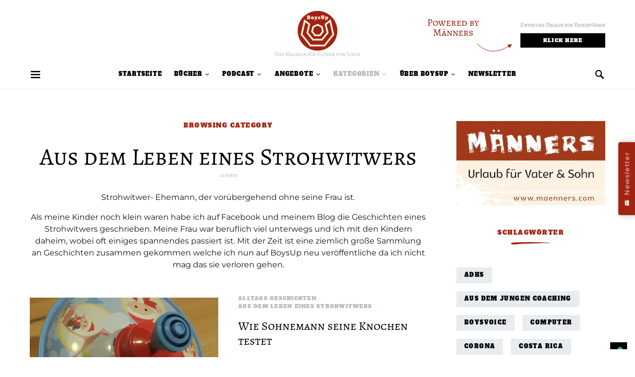

--- FILE ---
content_type: text/html; charset=UTF-8
request_url: https://boys-up.de/kategorie/aus-dem-alltag/aus-dem-leben-eines-strohwitwers/
body_size: 43341
content:
<!doctype html>
<html lang="de">
<head>
	<meta charset="UTF-8">
	<meta name="viewport" content="width=device-width, initial-scale=1">
	<link rel="profile" href="http://gmpg.org/xfn/11">

	<style id="jetpack-boost-critical-css">@media all{@font-face{font-family:powerkit-icons;font-weight:400;font-style:normal;font-display:swap}[class*=" pk-icon-"]{font-family:powerkit-icons!important;font-style:normal;font-weight:400;font-variant:normal;text-transform:none;line-height:1;-webkit-font-smoothing:antialiased;-moz-osx-font-smoothing:grayscale}.pk-icon-twitter:before{content:""}.pk-icon-facebook:before{content:""}.pk-icon-pinterest:before{content:""}.pk-icon-up:before{content:""}.pk-font-secondary{--pk-secondary-font-size:80%;--pk-secondary-font-color:#6c757d;font-size:var(--pk-secondary-font-size);color:var(--pk-secondary-font-color)}.wp-block-image a{display:inline-block}.wp-block-image img{box-sizing:border-box;height:auto;max-width:100%;vertical-align:bottom}ul{box-sizing:border-box}.has-text-align-center{text-align:center}html :where(img[class*=wp-image-]){height:auto;max-width:100%}:where(figure){margin:0 0 1em}.pk-scroll-to-top{--pk-scrolltop-background:#a0a0a0;--pk-scrolltop-icon-color:#FFFFFF}.pk-scroll-to-top{background:var(--pk-scrolltop-background);display:none;position:fixed;left:-9999px;bottom:2rem;opacity:0}.pk-scroll-to-top .pk-icon{display:block;padding:.6rem;color:var(--pk-scrolltop-icon-color);line-height:1}@media (min-width:760px){.pk-scroll-to-top{display:block}}.pk-share-buttons-wrap{--pk-share-link-background:#F8F9FA;--pk-share-link-color:#000000}.pk-share-buttons-wrap{display:flex;margin-top:2rem;margin-bottom:2rem;line-height:1}.pk-share-buttons-wrap .pk-share-buttons-link{display:flex;align-items:center;justify-content:center;flex-grow:1;width:100%;height:36px;padding:0 1rem;background:var(--pk-share-link-background);color:var(--pk-share-link-color);text-decoration:none;border:none;box-shadow:none}.pk-share-buttons-wrap .pk-share-buttons-link .pk-share-buttons-count{opacity:.6}.pk-share-buttons-count,.pk-share-buttons-icon{padding:0 .25rem}.pk-share-buttons-items{display:flex;flex-grow:1;flex-wrap:wrap;margin:-.25rem}.pk-share-buttons-item{display:flex;align-items:center;padding:.25rem}.pk-share-buttons-icon{line-height:inherit}.pk-share-buttons-no-count .pk-share-buttons-count{display:none}*,::after,::before{box-sizing:border-box}html{font-family:sans-serif;line-height:1.15;-webkit-text-size-adjust:100%}article,aside,figure,header,main,nav,section{display:block}body{margin:0;font-family:-apple-system,BlinkMacSystemFont,"Segoe UI",Roboto,"Helvetica Neue",Arial,"Noto Sans",sans-serif,"Apple Color Emoji","Segoe UI Emoji","Segoe UI Symbol","Noto Color Emoji";font-size:1rem;font-weight:400;line-height:1.5;color:#121416;text-align:left;background-color:#fff}h1,h2,h5,h6{margin-top:0;margin-bottom:1rem}p{margin-top:0;margin-bottom:1rem}ul{margin-top:0;margin-bottom:1rem}ul ul{margin-bottom:0}b,strong{font-weight:bolder}a{color:#000;text-decoration:none;background-color:#fff0}figure{margin:0 0 1rem}img{vertical-align:middle;border-style:none}svg{overflow:hidden;vertical-align:middle}label{display:inline-block;margin-bottom:.5rem}button{border-radius:0}button,input{margin:0;font-family:inherit;font-size:inherit;line-height:inherit}button,input{overflow:visible}button{text-transform:none}[type=button],[type=submit],button{-webkit-appearance:button}[type=search]{outline-offset:-2px;-webkit-appearance:none}html{-webkit-font-smoothing:antialiased;-moz-osx-font-smoothing:grayscale;font-size:16px}h1,h2,h5,h6{margin-bottom:1rem;font-family:inherit;font-weight:500;line-height:1.25;color:#000;word-wrap:break-word}h1{font-size:3rem}h2{font-size:2rem}h5{font-size:1.25rem}h6{font-size:1rem}.title-block{margin-bottom:1.5rem}.tagcloud a{font-size:.6875rem!important}.tagcloud a:not(:last-child){margin-right:.5rem}input[type=search]{display:block;width:100%;font-size:.75rem;padding:.375rem 1rem;line-height:1.7rem;color:#495057;background-color:#f2f4f6;border:2px solid #f2f4f6;border-radius:0}input[type=search]::-webkit-input-placeholder{color:#b7b9c2;opacity:1}input[type=search]:-ms-input-placeholder{color:#b7b9c2;opacity:1}input[type=search]::-ms-input-placeholder{color:#b7b9c2;opacity:1}input[type=search]::placeholder{color:#b7b9c2;opacity:1}.button,button{display:inline-block;font-weight:400;text-align:center;white-space:nowrap;vertical-align:middle;border:1px solid #fff0;padding:.375rem 1rem;font-size:1rem;line-height:1.5;border-radius:0;background-color:#000;color:#fff}.cs-input-group{position:relative;display:flex;flex-wrap:wrap;align-items:stretch;width:100%}.cs-input-group input[type=search]{position:relative;z-index:2;flex:1 1 auto;width:1%;margin-bottom:0}.cs-input-group button{line-height:1.5rem}.cs-input-group .search-submit{border-top-left-radius:0;border-bottom-left-radius:0}.search-form{border-radius:0}@font-face{font-family:cs-icons;font-weight:400;font-style:normal;font-display:swap}[class*=" cs-icon-"]{font-family:cs-icons!important;speak:none;font-style:normal;font-weight:400;font-variant:normal;text-transform:none;line-height:1;-webkit-font-smoothing:antialiased;-moz-osx-font-smoothing:grayscale}.cs-icon-clock:before{content:""}.cs-icon-menu:before{content:""}.cs-icon-search:before{content:""}.cs-icon-x:before{content:""}@media (min-width:1020px){body{background-color:#fff}}h2 a{color:#000}.post-categories{color:#b7b9c2}.post-categories a{color:#b7b9c2}.post-meta{color:#b7b9c2}.archive-count{color:#b7b9c2}.page-subtitle{color:#b7b9c2}.cs-bg-dark{color:rgb(255 255 255/.9)}.cs-bg-dark a{color:rgb(255 255 255/.8)}.cs-bg-dark .post-meta{color:rgb(255 255 255/.7)}.navbar .cs-navbar-nav-submenu-dark .sub-menu>li.current-menu-item>a{color:#fff}.navbar .cs-navbar-nav-submenu-dark .sub-menu>li>a{color:rgb(255 255 255/.75)}.design-text-alignment-center .title-stroke-block:after{margin-left:auto;margin-right:auto}.design-text-alignment-center .title-block-wrap{text-align:center}.design-text-alignment-center .page-header{text-align:center}.design-text-alignment-center .page-header .subcategories .cs-nav-pills{justify-content:center}.design-text-alignment-center .entry-details{flex-direction:column;align-items:center}.design-text-alignment-center .entry-details .entry-more{margin-right:0}.design-text-alignment-center .entry-details .post-share{margin-top:1.5rem}@media (min-width:1020px){.design-text-alignment-center .entry-details{align-items:center;flex-direction:column}.design-text-alignment-center .entry-details .post-share{margin-top:1.5rem}}.design-text-alignment-center .archive-list .post-inner:last-child{text-align:center}.design-text-alignment-center .archive-list .post-inner:last-child .post-meta{justify-content:center}.design-text-alignment-center .archive-list .post-inner:last-child .pk-share-buttons-items{justify-content:center}@media (min-width:1020px){.cs-d-lg-none{display:none!important}}.sr-only{position:absolute;width:1px;height:1px;padding:0;overflow:hidden;clip:rect(0,0,0,0);white-space:nowrap;border:0}.title-stroke-block:after{display:block;width:100%;margin-top:1rem;content:""}.design-title-stroke-brush .title-stroke-block:after{max-width:180px;height:18px}.design-title-stroke-brush .title-block-wrap .title-stroke-block:after{max-width:80px;margin-top:.25rem}body{overflow-x:hidden;-moz-osx-font-smoothing:grayscale;-webkit-font-smoothing:antialiased}.cs-container{width:100%;padding-right:20px;padding-left:20px;margin-right:auto;margin-left:auto}@media (min-width:600px){.cs-container{max-width:600px}}@media (min-width:720px){.cs-container{max-width:720px}}@media (min-width:1020px){.cs-container{max-width:1020px}}@media (min-width:1200px){.cs-container{max-width:1200px}}.site-content{margin:4rem 0}@media (min-width:1020px){.main-content{display:flex;flex-wrap:wrap;margin-right:-20px;margin-left:-20px}}@media (min-width:1020px){.content-area{position:relative;width:100%;padding-right:20px;padding-left:20px;flex:0 0 100%;max-width:100%}}@media (min-width:1020px){.sidebar-right .content-area{flex:0 0 calc(100% - 340px);max-width:calc(100% - 340px)}}@media (min-width:1200px){.sidebar-right .content-area{padding-right:40px}}@media (min-width:1020px){.sidebar-area{position:relative;width:100%;padding-right:20px;padding-left:20px;flex:0 0 340px;max-width:340px}}.sidebar-area .sidebar-1:not(:empty){padding-top:60px}.sidebar-area .sidebar-2{display:none}@media (min-width:720px){.sidebar-area{display:flex;flex-wrap:wrap;margin-right:-20px;margin-left:-20px;margin-top:3rem}.sidebar-area .sidebar{position:relative;width:100%;padding-right:20px;padding-left:20px;flex:0 0 50%;max-width:50%;position:initial}.sidebar-area .sidebar-1,.sidebar-area .sidebar-2{display:block}.sidebar-area .sidebar-1:not(:empty){padding-top:0}}@media (min-width:1020px){.sidebar-area{margin-top:0;margin-left:0;margin-right:0}.sidebar-area .sidebar{flex:0 0 100%;max-width:100%;position:relative;padding-left:0;padding-right:0}.sidebar-area .sidebar-1{display:block}.sidebar-area .sidebar-2{display:none!important}}@supports ((position:-webkit-sticky) or (position:sticky)) or (position:-webkit-sticky){@media (min-width:1020px){.sticky-sidebar-enabled.stick-to-bottom .sidebar-area{display:flex;flex-direction:column}.sticky-sidebar-enabled.stick-to-bottom .sidebar-1{position:relative;position:-webkit-sticky;position:sticky;bottom:2rem;margin-top:auto;flex:0 0 auto}}}@-moz-document url-prefix(){@media (min-width:1020px){.sticky-sidebar-enabled.stick-to-bottom .sidebar-1{top:0;bottom:initial;margin-top:initial;flex:initial}}}.header-large .navbar-topbar{display:none}@media (min-width:1020px){.header-large .navbar-topbar{display:block}}.header-large .navbar-topbar .navbar-container{position:relative;justify-content:center}.header-large .navbar-topbar .navbar-wrap{border:none;display:flex;position:relative;width:100%;max-width:100%;align-items:center;justify-content:center;padding-top:20px}.header-large .navbar-topbar .navbar-brand{display:flex;flex-direction:column;justify-content:center;text-align:center;padding:0;margin:0 1rem}.header-large .navbar-topbar .navbar-brand .tagline{color:#b7b9c2}@media (min-width:1020px){.header-large .navbar-topbar .navbar-brand img{max-width:100%;max-height:none;height:auto}}.header-large .navbar-topbar .navbar-blank{flex:1}.header-large .navbar-topbar .navbar-follow{flex:1}.header-large .navbar-bottombar .navbar-content{display:flex}.header-large .navbar-bottombar .navbar-col{display:flex;align-items:center;height:100%;flex:1}.header-large .navbar-bottombar .navbar-col:first-child{justify-content:flex-start}.header-large .navbar-bottombar .navbar-col:nth-child(2){justify-content:center}.header-large .navbar-bottombar .navbar-col:nth-child(3){justify-content:flex-end}.header-large .navbar-bottombar .navbar-brand{opacity:1}.header-large .navbar-bottombar .navbar-brand .tagline{display:none}@media (min-width:1020px){.header-large .navbar-bottombar .navbar-brand{-webkit-transform:translateX(-9999px);transform:translateX(-9999px);margin-right:1rem;opacity:0}}.header-large .navbar-bottombar .navbar-nav{flex-wrap:nowrap;border:none}.header-large .navbar-bottombar .navbar-nav>li>a{white-space:nowrap}.header-large .navbar-bottombar .navbar-toggle-search{height:2rem}.site-search-wrap{position:relative;display:flex;flex-direction:column;justify-content:center;background:#f2f4f6;height:0;visibility:hidden;overflow:hidden;z-index:4}.site-search{width:100%}.site-search .cs-input-group{position:relative;background:#fff0;border:none;height:60px;line-height:60px}.site-search .search-form-wrap{position:relative;display:flex}.site-search .search-form{flex-grow:1}.site-search .search-submit{position:absolute;background:#fff0;top:0;left:0;margin:0;padding:0;width:70px;color:#6c757d;height:100%;line-height:100%;font-size:0;order:1;z-index:5}.site-search .search-submit:after{position:absolute;width:100%;height:100%;top:0;left:0;content:"";font-family:cs-icons;display:flex;align-items:center;justify-content:center;font-size:1.25rem;z-index:3}.site-search .search-close{position:absolute;top:0;right:0;width:70px;height:100%;display:flex;align-items:center;justify-items:center;font-size:1.25rem;z-index:5}.site-search .search-close:after{position:absolute;width:100%;height:100%;top:0;left:0;font-family:cs-icons;display:flex;align-items:center;justify-content:center;content:"";z-index:3}.site-search input[type=search]{background:#fff;order:2;padding:0 70px;height:100%;line-height:100%}.offcanvas{overflow:hidden;position:fixed;height:100%;top:0;left:-320px;width:320px;background:#fff;display:flex;flex-direction:column;-webkit-overflow-scrolling:touch;z-index:100;-webkit-transform:translate3d(0,0,0);transform:translate3d(0,0,0)}.offcanvas-header{display:flex;justify-content:center;align-items:center;padding:20px;border-bottom:1px #e9ecef solid}.offcanvas-header .navbar-brand{margin-left:0}.offcanvas-header .toggle-offcanvas{margin-right:0}.navbar-offcanvas{display:flex;align-items:center;justify-content:space-between;width:100%}.offcanvas-sidebar{flex:1;overflow-x:hidden;overflow-y:auto}.offcanvas-inner{padding:20px}.site-overlay{display:none}.post-inner:not(:last-child){margin-bottom:1.5rem}.entry-excerpt{font-size:.875rem;line-height:1.5;margin-top:1rem;margin-bottom:1.5rem}.entry-thumbnail img{width:100%;height:auto}.entry-more a{background:#f2f4f6;color:#000;padding-left:1rem;padding-right:1rem;display:flex;align-items:center;justify-content:center}.entry-more a:after{display:inline-block;margin-left:.5rem;font-family:cs-icons;font-size:.75rem;content:""}.entry-details{display:flex;justify-content:space-between;flex-direction:column;align-items:flex-start}.entry-details .post-share{margin-top:1.5rem}@media (min-width:1020px){.entry-details{align-items:center;flex-direction:row}.entry-details .entry-more{margin-right:1rem}.entry-details .post-share{margin-top:0}}.archive-wrap{background:#fff}.archive-wrap .entry-title{font-size:1.5rem}.archive-wrap .entry-more{margin-right:1rem}.archive-description{margin-top:1.5rem}.archive-main article:not(:first-child){margin-top:3rem}@media (min-width:720px){.archive-list .post-outer{display:flex;flex-wrap:wrap;margin-right:-20px;margin-left:-20px;align-items:center}.archive-list .post-inner{position:relative;width:100%;padding-right:20px;padding-left:20px;flex:0 0 50%;max-width:50%;margin-bottom:0}.archive-list .post-inner:last-child{margin-top:0;display:flex;flex-direction:column;text-align:left!important}.archive-list .post-inner:last-child .entry-header>.post-meta{justify-content:flex-start}.archive-list .post-inner:last-child .entry-details{flex-direction:column;align-items:flex-start}.archive-list .post-inner:last-child .entry-details .post-share{margin-top:1.5rem}}@media (min-width:720px) and (min-width:1020px){.archive-list .post-inner:last-child .entry-details{align-items:center;flex-direction:row}.archive-list .post-inner:last-child .entry-details .entry-more{margin-right:1rem}.archive-list .post-inner:last-child .entry-details .post-share{margin-top:0}}.navbar-primary{background:#fff}.navbar-wrap{display:flex;justify-content:center;flex-direction:column;border-bottom:1px solid #e9ecef}.navbar-container{display:flex;align-items:center;height:100%;width:100%;padding-right:20px;padding-left:20px;margin-right:auto;margin-left:auto}@media (min-width:600px){.navbar-container{max-width:600px}}@media (min-width:720px){.navbar-container{max-width:720px}}@media (min-width:1020px){.navbar-container{max-width:1020px}}@media (min-width:1200px){.navbar-container{max-width:1200px}}.navbar-container .navbar-content{display:flex;align-items:center;position:relative;width:100%;justify-content:space-between}@media (min-width:1020px){.navbar-container .navbar-content{justify-content:flex-start}}.toggle-offcanvas{border:none;background:#fff0;font-size:1.125rem;color:#000;height:2rem;display:flex;justify-content:center;align-items:center;padding:0;margin-right:1.5rem}.toggle-search{border:none;background:#fff0;color:#000;font-size:1.125rem;height:100%;display:flex;justify-content:center;align-items:center;margin-left:auto;padding:0}@media (min-width:1020px){.toggle-search{margin-left:1.5rem}}.navbar-brand{display:inline-block;margin-bottom:0;line-height:inherit;white-space:nowrap}.navbar-brand img{max-height:40px;width:auto}.navbar-primary .navbar-brand{position:absolute;-webkit-transform:translate3d(-50%,0,0);transform:translate3d(-50%,0,0);left:50%}@media (min-width:1020px){.navbar-primary .navbar-brand{position:static;left:0;-webkit-transform:none;transform:none}}.navbar-nav{display:flex;flex-wrap:wrap;margin-bottom:0;list-style:none;padding:0}.navbar-nav li{position:relative}.navbar-nav>li>a{display:flex;align-items:center;padding-left:.75rem;padding-right:.75rem;color:#000}.navbar-nav>li:first-child>a{padding-left:0}.navbar-nav>li:last-child>a{padding-right:0}.navbar-nav>li.current-menu-ancestor>a{color:#b7b9c2}.navbar-nav>li.menu-item-has-children>.sub-menu{top:100%;visibility:hidden;opacity:0;z-index:10}.navbar-nav>li.menu-item-has-children>a:after{content:""}.navbar-nav .menu-item-has-children>a{display:flex;flex-wrap:nowrap;align-items:center;justify-content:space-between}.navbar-nav .menu-item-has-children>a:after{padding-left:.25rem;font-family:cs-icons;font-size:12px;content:""}.navbar-nav .sub-menu{background:#fff;position:absolute;margin:0;padding:.5rem 0;text-align:left;list-style:none}.navbar-nav .sub-menu>li{padding:0}.navbar-nav .sub-menu>li.current-menu-item>a{color:#b7b9c2}.navbar-nav .sub-menu>li>a{position:relative;display:flex;white-space:nowrap;min-width:220px;padding:.5rem 1rem;color:#000}.navbar-primary .navbar-nav{height:100%;display:none}.navbar-primary .navbar-nav>li{height:100%}.navbar-primary .navbar-nav>li>a{height:100%}@media (min-width:1020px){.navbar-primary .navbar-nav{display:flex}}.navbar-follow{display:flex;justify-content:flex-end;align-items:center}.navbar-follow .navbar-follow-title{display:none;flex-direction:column;margin-right:1rem}@media (min-width:1200px){.navbar-follow .navbar-follow-title{display:flex}}.navbar-follow .navbar-follow-title .follow-text{max-width:180px;padding-right:60px;text-align:center}.navbar-follow .navbar-follow-title .follow-arrow{margin-top:.5rem;text-align:right}.navbar-follow .navbar-follow-container{display:flex;align-items:center}.navbar-follow .navbar-follow-box{display:flex;flex-direction:column}.navbar-follow .navbar-follow-text{margin-bottom:0;word-break:break-all;white-space:nowrap}.navbar-follow .navbar-follow-btn{display:flex;align-items:center;justify-content:center;margin-top:.3333333333rem;padding:.375rem 2rem}.navbar-follow .navbar-follow-btn:after{display:block;margin-left:.5rem;font-family:powerkit-icons;font-size:.75rem}.navbar-follow-button .navbar-follow-container{max-width:180px}.navbar-follow-button .navbar-follow-text{margin-bottom:.3333333333rem;color:#b7b9c2;word-break:initial;white-space:normal}.post-categories{padding-left:0;list-style:none}.post-categories>li{display:inline-block}.post-categories>li:not(:last-child){margin-right:.5rem}.post-categories li:not(:last-child):after{content:","}.post-meta{display:flex;flex-wrap:wrap;margin-top:1rem;margin-bottom:0;padding:0}.post-meta>li{display:flex;flex-wrap:wrap;align-items:center}.post-meta .cs-icon{margin-right:.25rem}.page-header{margin-bottom:3rem}.page-header-has-description .archive-description p:last-child{margin-bottom:0}.page-title{margin-bottom:0}.cs-overlay{position:relative;display:flex;flex-direction:row;justify-content:flex-start;width:100%}.cs-overlay .read-more{position:absolute;-webkit-transform:translate(-50%,-50%);transform:translate(-50%,-50%);top:50%;left:50%}.cs-overlay .post-meta{justify-content:center;margin-bottom:0}.cs-overlay-hover .post-meta,.cs-overlay-hover .read-more{opacity:0}.cs-overlay-hover .cs-overlay-background{background:rgb(0 0 0/.2)}.cs-overlay-hover .cs-overlay-background:after{opacity:0}.cs-overlay-background{position:absolute;left:0;top:0;right:0;bottom:0}.cs-overlay-background img{width:100%;height:100%;-o-object-fit:cover;object-fit:cover;font-family:"object-fit: cover;"}.cs-overlay-background:after{content:"";position:absolute;left:0;top:0;right:0;bottom:0}.cs-overlay-content{position:relative;padding:20px;width:100%}.cs-overlay-link{position:absolute;display:block;left:0;top:0;right:0;bottom:0}.cs-overlay-ratio:before{content:"";display:table;box-sizing:border-box;width:0;height:100%}.cs-overlay-ratio .cs-overlay-content{display:flex;flex-direction:column;justify-content:flex-end;position:relative}.cs-overlay-ratio .cs-overlay-background{position:absolute!important;top:0;right:0;bottom:0;left:0;width:100%;height:100%}.cs-overlay-ratio .cs-overlay-background img{position:absolute;left:0;top:0;bottom:0;right:0}.cs-ratio-landscape:before{padding-bottom:75%}.subcategories{margin-top:3rem;padding-top:3rem;border-top:1px #e9ecef solid}.subcategories .cs-nav{display:flex;flex-wrap:wrap;padding-left:0;margin-bottom:0;list-style:none}.subcategories .cs-nav-item{margin-top:.5rem;margin-right:.5rem}.subcategories .cs-nav-item:last-child{margin-right:0}.subcategories .cs-nav-link{display:block;padding:.5rem 1rem;background:#000;color:#fff}.widget{margin:0 0 3rem}.widget:last-child{margin:0}.widget ul{padding-left:0;list-style:none;margin-bottom:0}.widget_nav_menu a{display:block;padding:1rem 0}.widget_nav_menu .menu>.menu-item:not(:first-child){border-top:1px #e9ecef solid}.widget_nav_menu .menu-item-has-children{display:flex;flex-wrap:wrap;align-items:center;justify-content:space-between;width:100%}.widget_nav_menu .menu-item-has-children>a{order:1}.widget_nav_menu .menu-item-has-children>ul{width:100%;order:3}.widget_nav_menu .menu>.menu-item>.sub-menu{padding-bottom:1rem}.widget_nav_menu .menu .menu-item:not(.menu-item-has-children)>a:after{visibility:hidden;float:right;opacity:0;font-family:cs-icons;font-size:14px;-webkit-transform:translateX(-100%);transform:translateX(-100%);content:""}.widget_nav_menu .sub-menu{display:none}.widget_nav_menu .sub-menu a{padding:.5rem 0;line-height:1}.widget_tag_cloud{overflow:hidden}.widget_tag_cloud .tagcloud{display:flex;flex-wrap:wrap}.widget_tag_cloud .tagcloud a{background:#e9ecef;height:2rem;line-height:2rem;padding:0 1rem;margin-top:1rem;margin-right:1rem;text-decoration:none}img{max-width:100%;height:auto}iframe{max-width:100%}.pk-share-buttons-post_meta{display:inline-block;margin:0}.pk-share-buttons-post_meta .pk-share-buttons-item{padding:0}.pk-share-buttons-post_meta .pk-share-buttons-item:after{position:relative;margin:0 .25rem;color:#e9ecef;top:-2px;content:"|"}.pk-share-buttons-post_meta .pk-share-buttons-item:last-child:after{display:none}.pk-share-buttons-post_meta .pk-share-buttons-item .pk-share-buttons-link{background:#fff0;height:auto;padding:0}.pk-share-buttons-post_meta .pk-share-buttons-item .pk-share-buttons-count{color:#b7b9c2;opacity:1}}</style><title>Aus dem Leben eines Strohwitwers &#8211; BoysUp</title>
<meta name='robots' content='max-image-preview:large' />
	<style>img:is([sizes="auto" i], [sizes^="auto," i]) { contain-intrinsic-size: 3000px 1500px }</style>
	<link rel='dns-prefetch' href='//cdn.iubenda.com' />
<link rel='dns-prefetch' href='//stats.wp.com' />
<link rel='preconnect' href='//i0.wp.com' />
<link rel='preconnect' href='//c0.wp.com' />
<link rel="alternate" type="application/rss+xml" title="BoysUp &raquo; Feed" href="https://boys-up.de/feed/" />
<link rel="alternate" type="application/rss+xml" title="BoysUp &raquo; Kommentar-Feed" href="https://boys-up.de/comments/feed/" />
<link rel="alternate" type="application/rss+xml" title="BoysUp &raquo; Aus dem Leben eines Strohwitwers Kategorie-Feed" href="https://boys-up.de/kategorie/alltags-geschichten/aus-dem-leben-eines-strohwitwers/feed/" />

<!-- boys-up.de is managing ads with Advanced Ads 2.0.15 – https://wpadvancedads.com/ -->
		<noscript><link rel='stylesheet' id='all-css-96bb65ba5af124347c61347727decb34' href='https://boys-up.de/wp-content/boost-cache/static/95780928ee.min.css' type='text/css' media='all' /></noscript><link rel='stylesheet' id='all-css-96bb65ba5af124347c61347727decb34' href='https://boys-up.de/wp-content/boost-cache/static/95780928ee.min.css' type='text/css' media="not all" data-media="all" onload="this.media=this.dataset.media; delete this.dataset.media; this.removeAttribute( 'onload' );" />
<style id='csco-styles-inline-css'>
.searchwp-live-search-no-min-chars:after { content: "Continue typing" }
		.design-heading-stroke-zigzag .title-stroke:after,
		.design-title-stroke-zigzag .title-stroke-block:after {
			background: url("data:image/svg+xml,%3Csvg width='490px' height='11px' viewBox='0 0 490 11' version='1.1' xmlns='http://www.w3.org/2000/svg' xmlns:xlink='http://www.w3.org/1999/xlink'%3E%3Cg id='zigzag-wrap' stroke='none' stroke-width='1' fill='none' fill-rule='evenodd'%3E%3Cg id='widget-zigzag' stroke='%23a12312' stroke-width='2'%3E%3Cpolyline id='zigzag' points='0 0 7.36925 7 14.7385 0 22.106 7 29.47525 0 36.84275 7 44.21025 0 51.5795 7 58.94875 0 66.318 7 73.68725 0 81.05475 7 88.424 0 95.79325 7 103.1625 0 110.5335 7 117.90275 0 125.27025 7 132.6395 0 140.00875 7 147.37975 0 154.749 7 162.12 0 163 0 170.36925 7 177.7385 0 185.106 7 192.47525 0 199.84275 7 207.21025 0 214.5795 7 221.94875 0 229.318 7 236.68725 0 244.05475 7 251.424 0 258.79325 7 266.1625 0 273.5335 7 280.90275 0 288.27025 7 295.6395 0 303.00875 7 310.37975 0 317.749 7 325.12 0 326 0 333.36925 7 340.7385 0 348.106 7 355.47525 0 362.84275 7 370.21025 0 377.5795 7 384.94875 0 392.318 7 399.68725 0 407.05475 7 414.424 0 421.79325 7 429.1625 0 436.5335 7 443.90275 0 451.27025 7 458.6395 0 466.00875 7 473.37975 0 480.749 7 488.12 0'%3E%3C/polyline%3E%3C/g%3E%3C/g%3E%3C/svg%3E") repeat-x 0 center;
			background-size: 490px 13px;
		}
		.design-heading-stroke-wave .title-stroke:after,
		.design-title-stroke-wave .title-stroke-block:after {
			background: url("data:image/svg+xml,%3Csvg width='366px' height='7px' viewBox='0 0 366 7' version='1.1' xmlns='http://www.w3.org/2000/svg' xmlns:xlink='http://www.w3.org/1999/xlink'%3E%3Cg stroke='none' stroke-width='1' fill='none' fill-rule='evenodd'%3E%3Cpath d='M0,1 C4.67536714,1 4.67536714,6 9.35073428,6 C14.0261014,6 14.0261014,1 18.7014686,1 L19.2857143,1 C23.9610814,1 23.9610814,6 28.6364486,6 C33.3118157,6 33.3118157,1 37.9871829,1 L38.5714286,1 C43.2467957,1 43.2467957,6 47.9221629,6 C52.59753,6 52.59753,1 57.2728971,1 L57.8571429,1 C62.53251,1 62.53251,6 67.2078771,6 C71.8832443,6 71.8832443,1 76.5586114,1 L77.1428571,1 C81.8182243,1 81.8182243,6 86.4935914,6 C91.1689586,6 91.1689586,1 95.8443257,1 L96.4285714,1 C101.103939,1 101.103939,6 105.779306,6 C110.454673,6 110.454673,1 115.13004,1 L115.714286,1 C120.389653,1 120.389653,6 125.06502,6 C129.740387,6 129.740387,1 134.415754,1 L135,1 C139.675367,1 139.675367,6 144.350734,6 C149.026101,6 149.026101,1 153.701469,1 L154.285714,1 C158.961081,1 158.961081,6 163.636449,6 C168.311816,6 168.311816,1 172.987183,1 L173.571429,1 C178.246796,1 178.246796,6 182.922163,6 C187.59753,6 187.59753,1 192.272897,1 L192.857143,1 C197.53251,1 197.53251,6 202.207877,6 C206.883244,6 206.883244,1 211.558611,1 L212.142857,1 C216.818224,1 216.818224,6 221.493591,6 C226.168959,6 226.168959,1 230.844326,1 L231.428571,1 C236.103939,1 236.103939,6 240.779306,6 C245.454673,6 245.454673,1 250.13004,1 L250.714286,1 C255.389653,1 255.389653,6 260.06502,6 C264.740387,6 264.740387,1 269.415754,1 L270,1 C274.675367,1 274.675367,6 279.350734,6 C284.026101,6 284.026101,1 288.701469,1 L289.285714,1 C293.961081,1 293.961081,6 298.636449,6 C303.311816,6 303.311816,1 307.987183,1 L308.571429,1 C313.246796,1 313.246796,6 317.922163,6 C322.59753,6 322.59753,1 327.272897,1 L327.857143,1 C332.53251,1 332.53251,6 337.207877,6 C341.883244,6 341.883244,1 346.558611,1 L347.142857,1 C351.818224,1 351.818224,6 356.493591,6 C361.168959,6 361.168959,1 365.844326,1' stroke='%23a12312' stroke-width='2' fill-rule='nonzero'%3E%3C/path%3E%3C/g%3E%3C/svg%3E") repeat-x 0 center;
			background-size: 366px 7px;
		}
		.design-heading-stroke-brush .title-stroke:after,
		.design-title-stroke-brush .title-stroke-block:after {
			background: url("data:image/svg+xml,%3Csvg width='300px' height='18px' viewBox='0 0 300 18' version='1.1' xmlns='http://www.w3.org/2000/svg' xmlns:xlink='http://www.w3.org/1999/xlink'%3E%3Cg stroke='none' stroke-width='1' fill='none' fill-rule='evenodd'%3E%3Cg transform='translate(-810.000000, -704.000000)' fill='%23a12312' fill-rule='nonzero'%3E%3Cg id='content'%3E%3Cg transform='translate(560.000000, 531.000000)'%3E%3Cg id='stroke' transform='translate(250.000000, 173.000000)'%3E%3Cpath d='M256.097561,2.72718996 C250.023068,3.71275742 244.561866,4.90123583 237.392212,5.62591779 C236.676707,5.77085419 235.099676,6.77091529 237.523632,6.40857431 C216.832391,9.68413676 194.914571,9.08989756 174.106513,9.53920037 C176.253029,10.0609714 180.151802,9.80008588 183.393478,9.82907316 C138.272848,11.3943862 94.9044754,9.94502227 53.5804032,15.1337451 C36.4958928,17.2932973 24.0402626,18.3223457 10.5332779,16.9164627 C2.75033428,16.1048189 -5.16402865,9.62616221 4.37117245,5.71287963 C13.9063735,1.79959705 41.022558,1.91554616 57.5813911,1.29231968 C126.269884,-1.25856082 199.119989,0.364726771 256.097561,2.72718996 Z' id='Shape'%3E%3C/path%3E%3Cpath d='M294.032432,7.40292078 C292.719275,7.2993566 291.391528,7.24017707 290.063781,7.19579242 L289.844921,7.19579242 C282.257793,6.95907429 274.451806,7.50648497 267.010585,6.30809944 C272.511252,6.18974037 275.852507,6.75194593 282.359928,6.55961245 C281.820074,6.55961245 281.046771,6.55961245 280.973818,6.85551011 C283.614722,5.89384271 288.094046,7.86156216 289.728196,6.4264585 C290.428546,6.4264585 290.092962,6.95907429 289.728196,7.19579242 L289.917874,7.19579242 C291.654159,7.04784359 294.368017,7.44730543 295.258045,6.85551011 C292.806819,5.98261201 288.094046,6.47084315 285.467732,5.71630412 C289.523927,5.61273994 290.866265,5.71630412 292.442053,5.58315017 C290.661997,5.15409856 294.251292,5.58315017 293.813573,5.0357395 C287.165879,4.3811854 280.478862,4.23775856 273.809818,4.60668789 C273.809818,4.19243116 274.991659,4.38476464 274.714437,3.79296932 C271.762617,3.99467781 268.797921,3.87065973 265.872515,3.42309724 C266.689591,3.26035353 268.615554,3.68940514 268.644735,3.1124047 C266.120556,3.1124047 265.726609,2.84609681 264.004915,3.46748189 C266.105966,2.52060938 258.766878,2.96445587 260.284304,3.27514841 C261.34942,3.45268701 263.88819,2.72773774 263.552605,3.74858467 C261.699595,3.24555865 258.081119,3.74858467 256.563693,3.08281493 C258.022756,2.66855821 259.642316,3.82255909 259.350504,2.77212239 C254.652321,3.12719958 247.605046,2.10635265 245.401861,2.77212239 C246.218936,2.90527634 248.115718,2.40225031 248.203262,2.97925075 C245.445633,3.63022561 241.374847,2.3282759 244.468061,2.52060938 C242.758372,2.33901762 241.030581,2.45915324 239.36134,2.87568657 C239.463474,2.46142985 240.0471,2.4170452 238.879849,2.35786566 C232.551321,2.05768558 226.209327,2.26050232 219.91203,2.96445587 C219.91203,2.5058145 219.532673,2.29868613 218.963639,2.19512195 L218.000657,2.3282759 C217.869341,3.60063584 217.738026,4.87299578 217.548347,6.13056084 C217.548347,6.61879198 216.67291,7.61004915 216.585366,8.11307517 C244.307564,6.63358687 260.269713,7.93553657 280.623643,8.11307517 C280.545219,8.07494442 280.485412,8.00617712 280.457908,7.92251199 C280.430405,7.83884686 280.43756,7.74744615 280.477736,7.66922868 C283.285494,7.68235381 286.088896,7.89493428 288.867349,8.30540865 C287.525011,8.54212678 283.775219,8.03910076 285.146738,8.30540865 C288.415039,8.79363979 292.879772,7.81717751 296.308571,8.63089608 C292.850591,8.92679374 289.830331,8.63089608 287.96273,9.3114607 C291.858428,9.3114607 297.621727,10.2583332 300,8.03910076 C298.643071,8.51253701 292.690094,7.2993566 294.032432,7.40292078 Z M284.679838,5.71630412 L280.959227,5.71630412 C281.03218,5.49438087 280.769549,5.4647911 280.492327,5.4647911 C279.17917,5.27245763 284.081622,5.39081669 284.679838,5.71630412 Z M270.220523,4.1628414 C270.36643,4.91738043 266.2081,3.9853028 264.180002,4.26640558 C265.770381,3.39350748 268.002747,4.45873906 270.220523,4.1628414 Z M226.536176,4.1628414 C224.829072,4.1628414 223.3846,4.28120046 222.815565,4.1628414 C219.605626,3.86694374 223.734775,3.8077642 223.267875,3.8965335 C226.034841,3.50936401 228.821291,3.28214195 231.613715,3.21596888 C231.453218,3.67461026 231.993072,3.70420002 232.562106,3.73378979 C230.388102,5.19848321 227.09062,2.68335309 226.536176,4.1628414 Z M233.043597,4.04448233 C234.270579,3.78478851 235.537226,3.78478851 236.764208,4.04448233 C235.541929,4.35752351 234.260883,4.34733543 233.043597,4.01489257 L233.043597,4.04448233 Z M237.683417,3.95571303 C237.187336,3.08281493 242.556688,4.69545719 241.841747,3.34912283 C243.052769,3.24555865 244.161657,3.21596888 243.723938,4.10366186 C244.657739,3.26035353 246.321071,4.51791859 250.23136,3.9853028 C247.984403,3.61543072 243.884435,3.64502049 249.282969,3.46748189 C250.674394,3.60769262 252.072251,3.67189656 253.47048,3.65981537 C253.47048,4.25161069 251.500744,3.8077642 250.69826,3.97050792 C251.705013,4.53271347 257.730944,4.19243116 253.95197,3.97050792 C256.797143,3.03843028 264.165412,4.69545719 255.80498,3.97050792 C258.095709,5.0357395 263.42129,4.26640558 266.529094,4.82861113 C256.840915,5.27245763 247.152737,4.36996976 237.683417,3.92612327 L237.683417,3.95571303 Z'%3E%3C/path%3E%3C/g%3E%3C/g%3E%3C/g%3E%3C/g%3E%3C/g%3E%3C/svg%3E") repeat-x 0 center;
			background-size: contain;
		}
		
</style>
<style id='searchwp-live-search-inline-css'>
.searchwp-live-search-result .searchwp-live-search-result--title a {
  font-size: 16px;
}
.searchwp-live-search-result .searchwp-live-search-result--price {
  font-size: 14px;
}
.searchwp-live-search-result .searchwp-live-search-result--add-to-cart .button {
  font-size: 14px;
}

</style>
<noscript><link rel='stylesheet' id='screen-css-d7b38e4ba40937395f982c25bd117282' href='https://boys-up.de/wp-content/boost-cache/static/10a4bc86d2.min.css' type='text/css' media='screen' /></noscript><link rel='stylesheet' id='screen-css-d7b38e4ba40937395f982c25bd117282' href='https://boys-up.de/wp-content/boost-cache/static/10a4bc86d2.min.css' type='text/css' media="not all" data-media="screen" onload="this.media=this.dataset.media; delete this.dataset.media; this.removeAttribute( 'onload' );" />
<noscript><link rel='stylesheet' id='dashicons-css' href='https://boys-up.de/wp-includes/css/dashicons.min.css?ver=6.8.3' media='all' />
</noscript><link rel='stylesheet' id='dashicons-css' href='https://boys-up.de/wp-includes/css/dashicons.min.css?ver=6.8.3' media="not all" data-media="all" onload="this.media=this.dataset.media; delete this.dataset.media; this.removeAttribute( 'onload' );" />
<noscript><link rel='alternate stylesheet' id='powerkit-icons-css' href='https://boys-up.de/wp-content/plugins/powerkit/assets/fonts/powerkit-icons.woff?ver=3.0.2' as='font' type='font/wof' crossorigin />
</noscript><link rel='alternate stylesheet' id='powerkit-icons-css' href='https://boys-up.de/wp-content/plugins/powerkit/assets/fonts/powerkit-icons.woff?ver=3.0.2' as='font' type='font/wof' crossorigin />
<style id='wp-emoji-styles-inline-css'>

	img.wp-smiley, img.emoji {
		display: inline !important;
		border: none !important;
		box-shadow: none !important;
		height: 1em !important;
		width: 1em !important;
		margin: 0 0.07em !important;
		vertical-align: -0.1em !important;
		background: none !important;
		padding: 0 !important;
	}
</style>
<style id='classic-theme-styles-inline-css'>
/*! This file is auto-generated */
.wp-block-button__link{color:#fff;background-color:#32373c;border-radius:9999px;box-shadow:none;text-decoration:none;padding:calc(.667em + 2px) calc(1.333em + 2px);font-size:1.125em}.wp-block-file__button{background:#32373c;color:#fff;text-decoration:none}
</style>
<style id='jetpack-sharing-buttons-style-inline-css'>
.jetpack-sharing-buttons__services-list{display:flex;flex-direction:row;flex-wrap:wrap;gap:0;list-style-type:none;margin:5px;padding:0}.jetpack-sharing-buttons__services-list.has-small-icon-size{font-size:12px}.jetpack-sharing-buttons__services-list.has-normal-icon-size{font-size:16px}.jetpack-sharing-buttons__services-list.has-large-icon-size{font-size:24px}.jetpack-sharing-buttons__services-list.has-huge-icon-size{font-size:36px}@media print{.jetpack-sharing-buttons__services-list{display:none!important}}.editor-styles-wrapper .wp-block-jetpack-sharing-buttons{gap:0;padding-inline-start:0}ul.jetpack-sharing-buttons__services-list.has-background{padding:1.25em 2.375em}
</style>
<style id='global-styles-inline-css'>
:root{--wp--preset--aspect-ratio--square: 1;--wp--preset--aspect-ratio--4-3: 4/3;--wp--preset--aspect-ratio--3-4: 3/4;--wp--preset--aspect-ratio--3-2: 3/2;--wp--preset--aspect-ratio--2-3: 2/3;--wp--preset--aspect-ratio--16-9: 16/9;--wp--preset--aspect-ratio--9-16: 9/16;--wp--preset--color--black: #000000;--wp--preset--color--cyan-bluish-gray: #abb8c3;--wp--preset--color--white: #ffffff;--wp--preset--color--pale-pink: #f78da7;--wp--preset--color--vivid-red: #cf2e2e;--wp--preset--color--luminous-vivid-orange: #ff6900;--wp--preset--color--luminous-vivid-amber: #fcb900;--wp--preset--color--light-green-cyan: #7bdcb5;--wp--preset--color--vivid-green-cyan: #00d084;--wp--preset--color--pale-cyan-blue: #8ed1fc;--wp--preset--color--vivid-cyan-blue: #0693e3;--wp--preset--color--vivid-purple: #9b51e0;--wp--preset--gradient--vivid-cyan-blue-to-vivid-purple: linear-gradient(135deg,rgba(6,147,227,1) 0%,rgb(155,81,224) 100%);--wp--preset--gradient--light-green-cyan-to-vivid-green-cyan: linear-gradient(135deg,rgb(122,220,180) 0%,rgb(0,208,130) 100%);--wp--preset--gradient--luminous-vivid-amber-to-luminous-vivid-orange: linear-gradient(135deg,rgba(252,185,0,1) 0%,rgba(255,105,0,1) 100%);--wp--preset--gradient--luminous-vivid-orange-to-vivid-red: linear-gradient(135deg,rgba(255,105,0,1) 0%,rgb(207,46,46) 100%);--wp--preset--gradient--very-light-gray-to-cyan-bluish-gray: linear-gradient(135deg,rgb(238,238,238) 0%,rgb(169,184,195) 100%);--wp--preset--gradient--cool-to-warm-spectrum: linear-gradient(135deg,rgb(74,234,220) 0%,rgb(151,120,209) 20%,rgb(207,42,186) 40%,rgb(238,44,130) 60%,rgb(251,105,98) 80%,rgb(254,248,76) 100%);--wp--preset--gradient--blush-light-purple: linear-gradient(135deg,rgb(255,206,236) 0%,rgb(152,150,240) 100%);--wp--preset--gradient--blush-bordeaux: linear-gradient(135deg,rgb(254,205,165) 0%,rgb(254,45,45) 50%,rgb(107,0,62) 100%);--wp--preset--gradient--luminous-dusk: linear-gradient(135deg,rgb(255,203,112) 0%,rgb(199,81,192) 50%,rgb(65,88,208) 100%);--wp--preset--gradient--pale-ocean: linear-gradient(135deg,rgb(255,245,203) 0%,rgb(182,227,212) 50%,rgb(51,167,181) 100%);--wp--preset--gradient--electric-grass: linear-gradient(135deg,rgb(202,248,128) 0%,rgb(113,206,126) 100%);--wp--preset--gradient--midnight: linear-gradient(135deg,rgb(2,3,129) 0%,rgb(40,116,252) 100%);--wp--preset--font-size--small: 13px;--wp--preset--font-size--medium: 20px;--wp--preset--font-size--large: 36px;--wp--preset--font-size--x-large: 42px;--wp--preset--spacing--20: 0.44rem;--wp--preset--spacing--30: 0.67rem;--wp--preset--spacing--40: 1rem;--wp--preset--spacing--50: 1.5rem;--wp--preset--spacing--60: 2.25rem;--wp--preset--spacing--70: 3.38rem;--wp--preset--spacing--80: 5.06rem;--wp--preset--shadow--natural: 6px 6px 9px rgba(0, 0, 0, 0.2);--wp--preset--shadow--deep: 12px 12px 50px rgba(0, 0, 0, 0.4);--wp--preset--shadow--sharp: 6px 6px 0px rgba(0, 0, 0, 0.2);--wp--preset--shadow--outlined: 6px 6px 0px -3px rgba(255, 255, 255, 1), 6px 6px rgba(0, 0, 0, 1);--wp--preset--shadow--crisp: 6px 6px 0px rgba(0, 0, 0, 1);}:where(.is-layout-flex){gap: 0.5em;}:where(.is-layout-grid){gap: 0.5em;}body .is-layout-flex{display: flex;}.is-layout-flex{flex-wrap: wrap;align-items: center;}.is-layout-flex > :is(*, div){margin: 0;}body .is-layout-grid{display: grid;}.is-layout-grid > :is(*, div){margin: 0;}:where(.wp-block-columns.is-layout-flex){gap: 2em;}:where(.wp-block-columns.is-layout-grid){gap: 2em;}:where(.wp-block-post-template.is-layout-flex){gap: 1.25em;}:where(.wp-block-post-template.is-layout-grid){gap: 1.25em;}.has-black-color{color: var(--wp--preset--color--black) !important;}.has-cyan-bluish-gray-color{color: var(--wp--preset--color--cyan-bluish-gray) !important;}.has-white-color{color: var(--wp--preset--color--white) !important;}.has-pale-pink-color{color: var(--wp--preset--color--pale-pink) !important;}.has-vivid-red-color{color: var(--wp--preset--color--vivid-red) !important;}.has-luminous-vivid-orange-color{color: var(--wp--preset--color--luminous-vivid-orange) !important;}.has-luminous-vivid-amber-color{color: var(--wp--preset--color--luminous-vivid-amber) !important;}.has-light-green-cyan-color{color: var(--wp--preset--color--light-green-cyan) !important;}.has-vivid-green-cyan-color{color: var(--wp--preset--color--vivid-green-cyan) !important;}.has-pale-cyan-blue-color{color: var(--wp--preset--color--pale-cyan-blue) !important;}.has-vivid-cyan-blue-color{color: var(--wp--preset--color--vivid-cyan-blue) !important;}.has-vivid-purple-color{color: var(--wp--preset--color--vivid-purple) !important;}.has-black-background-color{background-color: var(--wp--preset--color--black) !important;}.has-cyan-bluish-gray-background-color{background-color: var(--wp--preset--color--cyan-bluish-gray) !important;}.has-white-background-color{background-color: var(--wp--preset--color--white) !important;}.has-pale-pink-background-color{background-color: var(--wp--preset--color--pale-pink) !important;}.has-vivid-red-background-color{background-color: var(--wp--preset--color--vivid-red) !important;}.has-luminous-vivid-orange-background-color{background-color: var(--wp--preset--color--luminous-vivid-orange) !important;}.has-luminous-vivid-amber-background-color{background-color: var(--wp--preset--color--luminous-vivid-amber) !important;}.has-light-green-cyan-background-color{background-color: var(--wp--preset--color--light-green-cyan) !important;}.has-vivid-green-cyan-background-color{background-color: var(--wp--preset--color--vivid-green-cyan) !important;}.has-pale-cyan-blue-background-color{background-color: var(--wp--preset--color--pale-cyan-blue) !important;}.has-vivid-cyan-blue-background-color{background-color: var(--wp--preset--color--vivid-cyan-blue) !important;}.has-vivid-purple-background-color{background-color: var(--wp--preset--color--vivid-purple) !important;}.has-black-border-color{border-color: var(--wp--preset--color--black) !important;}.has-cyan-bluish-gray-border-color{border-color: var(--wp--preset--color--cyan-bluish-gray) !important;}.has-white-border-color{border-color: var(--wp--preset--color--white) !important;}.has-pale-pink-border-color{border-color: var(--wp--preset--color--pale-pink) !important;}.has-vivid-red-border-color{border-color: var(--wp--preset--color--vivid-red) !important;}.has-luminous-vivid-orange-border-color{border-color: var(--wp--preset--color--luminous-vivid-orange) !important;}.has-luminous-vivid-amber-border-color{border-color: var(--wp--preset--color--luminous-vivid-amber) !important;}.has-light-green-cyan-border-color{border-color: var(--wp--preset--color--light-green-cyan) !important;}.has-vivid-green-cyan-border-color{border-color: var(--wp--preset--color--vivid-green-cyan) !important;}.has-pale-cyan-blue-border-color{border-color: var(--wp--preset--color--pale-cyan-blue) !important;}.has-vivid-cyan-blue-border-color{border-color: var(--wp--preset--color--vivid-cyan-blue) !important;}.has-vivid-purple-border-color{border-color: var(--wp--preset--color--vivid-purple) !important;}.has-vivid-cyan-blue-to-vivid-purple-gradient-background{background: var(--wp--preset--gradient--vivid-cyan-blue-to-vivid-purple) !important;}.has-light-green-cyan-to-vivid-green-cyan-gradient-background{background: var(--wp--preset--gradient--light-green-cyan-to-vivid-green-cyan) !important;}.has-luminous-vivid-amber-to-luminous-vivid-orange-gradient-background{background: var(--wp--preset--gradient--luminous-vivid-amber-to-luminous-vivid-orange) !important;}.has-luminous-vivid-orange-to-vivid-red-gradient-background{background: var(--wp--preset--gradient--luminous-vivid-orange-to-vivid-red) !important;}.has-very-light-gray-to-cyan-bluish-gray-gradient-background{background: var(--wp--preset--gradient--very-light-gray-to-cyan-bluish-gray) !important;}.has-cool-to-warm-spectrum-gradient-background{background: var(--wp--preset--gradient--cool-to-warm-spectrum) !important;}.has-blush-light-purple-gradient-background{background: var(--wp--preset--gradient--blush-light-purple) !important;}.has-blush-bordeaux-gradient-background{background: var(--wp--preset--gradient--blush-bordeaux) !important;}.has-luminous-dusk-gradient-background{background: var(--wp--preset--gradient--luminous-dusk) !important;}.has-pale-ocean-gradient-background{background: var(--wp--preset--gradient--pale-ocean) !important;}.has-electric-grass-gradient-background{background: var(--wp--preset--gradient--electric-grass) !important;}.has-midnight-gradient-background{background: var(--wp--preset--gradient--midnight) !important;}.has-small-font-size{font-size: var(--wp--preset--font-size--small) !important;}.has-medium-font-size{font-size: var(--wp--preset--font-size--medium) !important;}.has-large-font-size{font-size: var(--wp--preset--font-size--large) !important;}.has-x-large-font-size{font-size: var(--wp--preset--font-size--x-large) !important;}
:where(.wp-block-post-template.is-layout-flex){gap: 1.25em;}:where(.wp-block-post-template.is-layout-grid){gap: 1.25em;}
:where(.wp-block-columns.is-layout-flex){gap: 2em;}:where(.wp-block-columns.is-layout-grid){gap: 2em;}
:root :where(.wp-block-pullquote){font-size: 1.5em;line-height: 1.6;}
</style>








<link rel="https://api.w.org/" href="https://boys-up.de/wp-json/" /><link rel="alternate" title="JSON" type="application/json" href="https://boys-up.de/wp-json/wp/v2/categories/61" /><link rel="EditURI" type="application/rsd+xml" title="RSD" href="https://boys-up.de/xmlrpc.php?rsd" />
<meta name="generator" content="WordPress 6.8.3" />

<div class="elfsight-app-0e74c1cc-baf4-4fb4-9f0d-97063956d41a"></div>

<!-- Global site tag (gtag.js) - Google Analytics -->



<meta name="facebook-domain-verification" content="mqlyv8hcnqi78sz5tvtqo90ejwjka7" />

	<style>img#wpstats{display:none}</style>
		<style type="text/css" id="advads-layer-custom-css"></style><meta name="generator" content="Elementor 3.34.0; features: additional_custom_breakpoints; settings: css_print_method-external, google_font-enabled, font_display-auto">

<!-- Meta Pixel Code -->

<!-- End Meta Pixel Code -->

		
		<meta name="description" content="Strohwitwer- Ehemann, der vorübergehend ohne seine Frau ist. Als meine Kinder noch klein waren habe ich auf Facebook und meinem Blog die Geschichten eines Strohwitwers geschrieben. Meine Frau war beruflich viel unterwegs und ich mit den Kindern daheim, wobei oft einiges spannendes passiert ist. Mit der Zeit ist eine ziemlich große Sammlung an Geschichten zusammen&hellip;" />
			<style>
				.e-con.e-parent:nth-of-type(n+4):not(.e-lazyloaded):not(.e-no-lazyload),
				.e-con.e-parent:nth-of-type(n+4):not(.e-lazyloaded):not(.e-no-lazyload) * {
					background-image: none !important;
				}
				@media screen and (max-height: 1024px) {
					.e-con.e-parent:nth-of-type(n+3):not(.e-lazyloaded):not(.e-no-lazyload),
					.e-con.e-parent:nth-of-type(n+3):not(.e-lazyloaded):not(.e-no-lazyload) * {
						background-image: none !important;
					}
				}
				@media screen and (max-height: 640px) {
					.e-con.e-parent:nth-of-type(n+2):not(.e-lazyloaded):not(.e-no-lazyload),
					.e-con.e-parent:nth-of-type(n+2):not(.e-lazyloaded):not(.e-no-lazyload) * {
						background-image: none !important;
					}
				}
			</style>
			<link rel="icon" href="https://i0.wp.com/boys-up.de/wp-content/uploads/2023/03/cropped-Favicon-Boys-Up.de-modified-1-e1677686134517.png?fit=32%2C32&#038;ssl=1" sizes="32x32" />
<link rel="icon" href="https://i0.wp.com/boys-up.de/wp-content/uploads/2023/03/cropped-Favicon-Boys-Up.de-modified-1-e1677686134517.png?fit=192%2C192&#038;ssl=1" sizes="192x192" />
<link rel="apple-touch-icon" href="https://i0.wp.com/boys-up.de/wp-content/uploads/2023/03/cropped-Favicon-Boys-Up.de-modified-1-e1677686134517.png?fit=180%2C180&#038;ssl=1" />
<meta name="msapplication-TileImage" content="https://i0.wp.com/boys-up.de/wp-content/uploads/2023/03/cropped-Favicon-Boys-Up.de-modified-1-e1677686134517.png?fit=270%2C270&#038;ssl=1" />
<style id="kirki-inline-styles">a:hover, .entry-content a, .must-log-in a, blockquote:before, .cs-bg-dark .pk-social-links-scheme-bold:not(.pk-social-links-scheme-light-rounded) .pk-social-links-link .pk-social-links-icon, .navbar-follow-title, .subscribe-title, .trending-title{color:#a12312;}.cs-bg-dark .pk-social-links-scheme-light-rounded .pk-social-links-link:hover .pk-social-links-icon, article .cs-overlay .post-categories a:hover, .post-format-icon > a:hover, .cs-list-articles > li > a:hover:before, .design-heading-stroke-line .title-stroke:after, .design-title-stroke-line .title-stroke-block:after, .pk-bg-primary, .pk-button-primary, .pk-badge-primary, h2.pk-heading-numbered:before, .pk-post-item .pk-post-thumbnail a:hover .pk-post-number, .cs-trending-post .cs-post-thumbnail a:hover .cs-post-number, .cs-video-tools .cs-player-control:hover{background-color:#a12312;}.design-border-radius .pk-widget-posts-template-default .pk-post-item .pk-post-thumbnail a:hover:after, .cs-trending-post .cs-post-thumbnail a:hover:after, .navbar-follow-instagram .navbar-follow-avatar-link:hover:after, .widget .pk-instagram-feed .pk-avatar-link:hover:after, .widget .pk-twitter-link:hover:after{background:linear-gradient(-45deg, #a12312, #FFFFFF);}.design-heading-stroke-dotted .title-stroke:after, .design-title-stroke-dotted .title-stroke-block:after{background-image:radial-gradient(circle, #a12312 1.5px, transparent 2px);}.cs-overlay-background:after, .cs-overlay-hover:hover .cs-overlay-background:after, .cs-overlay-hover:focus .cs-overlay-background:after, .gallery-type-justified .gallery-item > .caption, .pk-zoom-icon-popup:after, .pk-widget-posts .pk-post-thumbnail:hover a:after{background-color:rgba(0, 0, 0, 0.59);}.header-large .navbar-topbar{background-color:#FFFFFF;}.navbar-primary, .offcanvas-header{background-color:#FFFFFF;}.navbar-nav .sub-menu, .navbar-nav .cs-mega-menu-has-categories .cs-mm-categories, .navbar-primary .navbar-dropdown-container{background-color:#2c3d43;}.navbar-nav > li.menu-item-has-children > .sub-menu:after, .navbar-primary .navbar-dropdown-container:after{border-bottom-color:#2c3d43;}button, input[type="button"], input[type="reset"], input[type="submit"], .wp-block-button:not(.is-style-squared) .wp-block-button__link, .button, .archive-wrap .more-link, .pk-button, .pk-scroll-to-top, .cs-overlay .post-categories a, .site-search [type="search"], .subcategories .cs-nav-link, .post-header .pk-share-buttons-wrap .pk-share-buttons-link, .pk-dropcap-borders:first-letter, .pk-dropcap-bg-inverse:first-letter, .pk-dropcap-bg-light:first-letter, .widget-area .pk-subscribe-with-name input[type="text"], .widget-area .pk-subscribe-with-name button, .widget-area .pk-subscribe-with-bg input[type="text"], .widget-area .pk-subscribe-with-bg button, .footer-instagram .instagram-username{-webkit-border-radius:0;-moz-border-radius:0;border-radius:0;}.cs-input-group input[type="search"], .pk-subscribe-form-wrap input[type="text"]:first-child{border-top-left-radius:0;border-bottom-left-radius:0;}body{font-family:Montserrat;}.cs-font-primary, button, .button, input[type="button"], input[type="reset"], input[type="submit"], .no-comments, .text-action, .cs-link-more, .archive-wrap .more-link, .share-total, .nav-links, .comment-reply-link, .post-tags a, .post-sidebar-tags a, .tagcloud a, .meta-author a, .post-categories a, .read-more, .navigation.pagination .nav-links > span, .navigation.pagination .nav-links > a, .subcategories .cs-nav-link, .entry-meta-details .pk-share-buttons-count, .entry-meta-details .pk-share-buttons-label, .pk-font-primary, .navbar-dropdown-btn-follow, .footer-instagram .instagram-username, .navbar-follow-instagram .navbar-follow-text, .navbar-follow-youtube .navbar-follow-text, .navbar-follow-facebook .navbar-follow-text, .pk-twitter-counters .number, .pk-instagram-counters .number, .navbar-follow .navbar-follow-counters .number{font-family:Alfa Slab One;font-size:0.625rem;font-weight:400;letter-spacing:0.125em;text-transform:uppercase;}input[type="text"], input[type="email"], input[type="url"], input[type="password"], input[type="search"], input[type="number"], input[type="tel"], input[type="range"], input[type="date"], input[type="month"], input[type="week"], input[type="time"], input[type="datetime"], input[type="datetime-local"], input[type="color"], select, textarea, label, .cs-font-secondary, .post-meta, .archive-count, .page-subtitle, .site-description, figcaption, .wp-block-image figcaption, .wp-block-audio figcaption, .wp-block-embed figcaption, .wp-block-pullquote cite, .wp-block-pullquote footer, .wp-block-pullquote .wp-block-pullquote__citation, .post-format-icon, .comment-metadata, .says, .logged-in-as, .must-log-in, .wp-caption-text, .widget_rss ul li .rss-date, blockquote cite, .wp-block-quote cite, div[class*="meta-"], span[class*="meta-"], .navbar-brand .tagline, small, .post-sidebar-shares .total-shares, .cs-breadcrumbs, .cs-homepage-category-count, .navbar-follow-counters, .searchwp-live-search-no-results em, .searchwp-live-search-no-min-chars:after, .pk-font-secondary, .pk-instagram-counters, .pk-twitter-counters, .pk-post-item .pk-post-number, .footer-copyright, .cs-trending-posts .cs-post-number, .pk-instagram-item .pk-instagram-data .pk-meta, .navbar-follow-button .navbar-follow-text{font-family:Alegreya SC;font-size:0.6875rem;font-weight:400;letter-spacing:0px;text-transform:none;}.entry-content{font-family:inherit;font-size:1rem;letter-spacing:inherit;}.navbar-follow-title, .subscribe-title, .trending-title{font-family:Alegreya SC;font-size:1.25rem;font-weight:400;letter-spacing:0px;line-height:1;text-transform:none;}.site-title{font-family:Alfa Slab One;font-size:1.25rem;font-weight:400;letter-spacing:0.125em;text-transform:uppercase;}.large-title{font-family:Alfa Slab One;font-size:1.75rem;font-weight:400;letter-spacing:0.125em;text-transform:uppercase;}.footer-title{font-family:Alfa Slab One;font-size:2rem;font-weight:400;letter-spacing:0.125em;text-transform:uppercase;}h1, h2, h3, h4, h5, h6, .h1, .h2, .h3, .h4, .h5, .h6, .comment-author .fn, blockquote, .pk-font-heading, .post-sidebar-date .reader-text, .wp-block-quote, .wp-block-cover .wp-block-cover-image-text, .wp-block-cover .wp-block-cover-text, .wp-block-cover h2, .wp-block-cover-image .wp-block-cover-image-text, .wp-block-cover-image .wp-block-cover-text, .wp-block-cover-image h2, .wp-block-pullquote p, p.has-drop-cap:not(:focus):first-letter, .pk-font-heading{font-family:Alegreya SC;font-weight:400;letter-spacing:0px;text-transform:none;}.title-block, .pk-font-block{font-family:Alfa Slab One;font-size:0.75rem;font-weight:500;letter-spacing:0.125em;text-transform:uppercase;color:#a12312;}.navbar-nav > li > a, .cs-mega-menu-child > a, .widget_archive li, .widget_categories li, .widget_meta li a, .widget_nav_menu .menu > li > a, .widget_pages .page_item a{font-family:Alfa Slab One;font-size:0.6875rem;font-weight:500;letter-spacing:0.075em;text-transform:uppercase;}.navbar-nav .sub-menu > li > a, .widget_categories .children li a, .widget_nav_menu .sub-menu > li > a{font-family:Alegreya SC;font-size:0.6875rem;font-weight:400;letter-spacing:0px;text-transform:uppercase;}.navbar-topbar .navbar-wrap{min-height:120px;}.navbar-primary .navbar-wrap, .navbar-primary .navbar-content{height:60px;}.offcanvas-header{flex:0 0 60px;}.post-sidebar-shares{top:calc( 60px + 20px );}.admin-bar .post-sidebar-shares{top:calc( 60px + 52px );}.header-large .post-sidebar-shares{top:calc( 60px * 2 + 52px );}.header-large.admin-bar .post-sidebar-shares{top:calc( 60px * 2 + 52px );}@media (max-width: 599px){.pk-subscribe-with-name input[type="text"], .pk-subscribe-with-bg input[type="text"]{-webkit-border-radius:0;-moz-border-radius:0;border-radius:0;}}/* cyrillic-ext */
@font-face {
  font-family: 'Montserrat';
  font-style: italic;
  font-weight: 400;
  font-display: swap;
  src: url(https://boys-up.de/wp-content/fonts/montserrat/JTUQjIg1_i6t8kCHKm459WxRxC7mw9c.woff2) format('woff2');
  unicode-range: U+0460-052F, U+1C80-1C8A, U+20B4, U+2DE0-2DFF, U+A640-A69F, U+FE2E-FE2F;
}
/* cyrillic */
@font-face {
  font-family: 'Montserrat';
  font-style: italic;
  font-weight: 400;
  font-display: swap;
  src: url(https://boys-up.de/wp-content/fonts/montserrat/JTUQjIg1_i6t8kCHKm459WxRzS7mw9c.woff2) format('woff2');
  unicode-range: U+0301, U+0400-045F, U+0490-0491, U+04B0-04B1, U+2116;
}
/* vietnamese */
@font-face {
  font-family: 'Montserrat';
  font-style: italic;
  font-weight: 400;
  font-display: swap;
  src: url(https://boys-up.de/wp-content/fonts/montserrat/JTUQjIg1_i6t8kCHKm459WxRxi7mw9c.woff2) format('woff2');
  unicode-range: U+0102-0103, U+0110-0111, U+0128-0129, U+0168-0169, U+01A0-01A1, U+01AF-01B0, U+0300-0301, U+0303-0304, U+0308-0309, U+0323, U+0329, U+1EA0-1EF9, U+20AB;
}
/* latin-ext */
@font-face {
  font-family: 'Montserrat';
  font-style: italic;
  font-weight: 400;
  font-display: swap;
  src: url(https://boys-up.de/wp-content/fonts/montserrat/JTUQjIg1_i6t8kCHKm459WxRxy7mw9c.woff2) format('woff2');
  unicode-range: U+0100-02BA, U+02BD-02C5, U+02C7-02CC, U+02CE-02D7, U+02DD-02FF, U+0304, U+0308, U+0329, U+1D00-1DBF, U+1E00-1E9F, U+1EF2-1EFF, U+2020, U+20A0-20AB, U+20AD-20C0, U+2113, U+2C60-2C7F, U+A720-A7FF;
}
/* latin */
@font-face {
  font-family: 'Montserrat';
  font-style: italic;
  font-weight: 400;
  font-display: swap;
  src: url(https://boys-up.de/wp-content/fonts/montserrat/JTUQjIg1_i6t8kCHKm459WxRyS7m.woff2) format('woff2');
  unicode-range: U+0000-00FF, U+0131, U+0152-0153, U+02BB-02BC, U+02C6, U+02DA, U+02DC, U+0304, U+0308, U+0329, U+2000-206F, U+20AC, U+2122, U+2191, U+2193, U+2212, U+2215, U+FEFF, U+FFFD;
}
/* cyrillic-ext */
@font-face {
  font-family: 'Montserrat';
  font-style: italic;
  font-weight: 700;
  font-display: swap;
  src: url(https://boys-up.de/wp-content/fonts/montserrat/JTUQjIg1_i6t8kCHKm459WxRxC7mw9c.woff2) format('woff2');
  unicode-range: U+0460-052F, U+1C80-1C8A, U+20B4, U+2DE0-2DFF, U+A640-A69F, U+FE2E-FE2F;
}
/* cyrillic */
@font-face {
  font-family: 'Montserrat';
  font-style: italic;
  font-weight: 700;
  font-display: swap;
  src: url(https://boys-up.de/wp-content/fonts/montserrat/JTUQjIg1_i6t8kCHKm459WxRzS7mw9c.woff2) format('woff2');
  unicode-range: U+0301, U+0400-045F, U+0490-0491, U+04B0-04B1, U+2116;
}
/* vietnamese */
@font-face {
  font-family: 'Montserrat';
  font-style: italic;
  font-weight: 700;
  font-display: swap;
  src: url(https://boys-up.de/wp-content/fonts/montserrat/JTUQjIg1_i6t8kCHKm459WxRxi7mw9c.woff2) format('woff2');
  unicode-range: U+0102-0103, U+0110-0111, U+0128-0129, U+0168-0169, U+01A0-01A1, U+01AF-01B0, U+0300-0301, U+0303-0304, U+0308-0309, U+0323, U+0329, U+1EA0-1EF9, U+20AB;
}
/* latin-ext */
@font-face {
  font-family: 'Montserrat';
  font-style: italic;
  font-weight: 700;
  font-display: swap;
  src: url(https://boys-up.de/wp-content/fonts/montserrat/JTUQjIg1_i6t8kCHKm459WxRxy7mw9c.woff2) format('woff2');
  unicode-range: U+0100-02BA, U+02BD-02C5, U+02C7-02CC, U+02CE-02D7, U+02DD-02FF, U+0304, U+0308, U+0329, U+1D00-1DBF, U+1E00-1E9F, U+1EF2-1EFF, U+2020, U+20A0-20AB, U+20AD-20C0, U+2113, U+2C60-2C7F, U+A720-A7FF;
}
/* latin */
@font-face {
  font-family: 'Montserrat';
  font-style: italic;
  font-weight: 700;
  font-display: swap;
  src: url(https://boys-up.de/wp-content/fonts/montserrat/JTUQjIg1_i6t8kCHKm459WxRyS7m.woff2) format('woff2');
  unicode-range: U+0000-00FF, U+0131, U+0152-0153, U+02BB-02BC, U+02C6, U+02DA, U+02DC, U+0304, U+0308, U+0329, U+2000-206F, U+20AC, U+2122, U+2191, U+2193, U+2212, U+2215, U+FEFF, U+FFFD;
}
/* cyrillic-ext */
@font-face {
  font-family: 'Montserrat';
  font-style: normal;
  font-weight: 300;
  font-display: swap;
  src: url(https://boys-up.de/wp-content/fonts/montserrat/JTUSjIg1_i6t8kCHKm459WRhyzbi.woff2) format('woff2');
  unicode-range: U+0460-052F, U+1C80-1C8A, U+20B4, U+2DE0-2DFF, U+A640-A69F, U+FE2E-FE2F;
}
/* cyrillic */
@font-face {
  font-family: 'Montserrat';
  font-style: normal;
  font-weight: 300;
  font-display: swap;
  src: url(https://boys-up.de/wp-content/fonts/montserrat/JTUSjIg1_i6t8kCHKm459W1hyzbi.woff2) format('woff2');
  unicode-range: U+0301, U+0400-045F, U+0490-0491, U+04B0-04B1, U+2116;
}
/* vietnamese */
@font-face {
  font-family: 'Montserrat';
  font-style: normal;
  font-weight: 300;
  font-display: swap;
  src: url(https://boys-up.de/wp-content/fonts/montserrat/JTUSjIg1_i6t8kCHKm459WZhyzbi.woff2) format('woff2');
  unicode-range: U+0102-0103, U+0110-0111, U+0128-0129, U+0168-0169, U+01A0-01A1, U+01AF-01B0, U+0300-0301, U+0303-0304, U+0308-0309, U+0323, U+0329, U+1EA0-1EF9, U+20AB;
}
/* latin-ext */
@font-face {
  font-family: 'Montserrat';
  font-style: normal;
  font-weight: 300;
  font-display: swap;
  src: url(https://boys-up.de/wp-content/fonts/montserrat/JTUSjIg1_i6t8kCHKm459Wdhyzbi.woff2) format('woff2');
  unicode-range: U+0100-02BA, U+02BD-02C5, U+02C7-02CC, U+02CE-02D7, U+02DD-02FF, U+0304, U+0308, U+0329, U+1D00-1DBF, U+1E00-1E9F, U+1EF2-1EFF, U+2020, U+20A0-20AB, U+20AD-20C0, U+2113, U+2C60-2C7F, U+A720-A7FF;
}
/* latin */
@font-face {
  font-family: 'Montserrat';
  font-style: normal;
  font-weight: 300;
  font-display: swap;
  src: url(https://boys-up.de/wp-content/fonts/montserrat/JTUSjIg1_i6t8kCHKm459Wlhyw.woff2) format('woff2');
  unicode-range: U+0000-00FF, U+0131, U+0152-0153, U+02BB-02BC, U+02C6, U+02DA, U+02DC, U+0304, U+0308, U+0329, U+2000-206F, U+20AC, U+2122, U+2191, U+2193, U+2212, U+2215, U+FEFF, U+FFFD;
}
/* cyrillic-ext */
@font-face {
  font-family: 'Montserrat';
  font-style: normal;
  font-weight: 400;
  font-display: swap;
  src: url(https://boys-up.de/wp-content/fonts/montserrat/JTUSjIg1_i6t8kCHKm459WRhyzbi.woff2) format('woff2');
  unicode-range: U+0460-052F, U+1C80-1C8A, U+20B4, U+2DE0-2DFF, U+A640-A69F, U+FE2E-FE2F;
}
/* cyrillic */
@font-face {
  font-family: 'Montserrat';
  font-style: normal;
  font-weight: 400;
  font-display: swap;
  src: url(https://boys-up.de/wp-content/fonts/montserrat/JTUSjIg1_i6t8kCHKm459W1hyzbi.woff2) format('woff2');
  unicode-range: U+0301, U+0400-045F, U+0490-0491, U+04B0-04B1, U+2116;
}
/* vietnamese */
@font-face {
  font-family: 'Montserrat';
  font-style: normal;
  font-weight: 400;
  font-display: swap;
  src: url(https://boys-up.de/wp-content/fonts/montserrat/JTUSjIg1_i6t8kCHKm459WZhyzbi.woff2) format('woff2');
  unicode-range: U+0102-0103, U+0110-0111, U+0128-0129, U+0168-0169, U+01A0-01A1, U+01AF-01B0, U+0300-0301, U+0303-0304, U+0308-0309, U+0323, U+0329, U+1EA0-1EF9, U+20AB;
}
/* latin-ext */
@font-face {
  font-family: 'Montserrat';
  font-style: normal;
  font-weight: 400;
  font-display: swap;
  src: url(https://boys-up.de/wp-content/fonts/montserrat/JTUSjIg1_i6t8kCHKm459Wdhyzbi.woff2) format('woff2');
  unicode-range: U+0100-02BA, U+02BD-02C5, U+02C7-02CC, U+02CE-02D7, U+02DD-02FF, U+0304, U+0308, U+0329, U+1D00-1DBF, U+1E00-1E9F, U+1EF2-1EFF, U+2020, U+20A0-20AB, U+20AD-20C0, U+2113, U+2C60-2C7F, U+A720-A7FF;
}
/* latin */
@font-face {
  font-family: 'Montserrat';
  font-style: normal;
  font-weight: 400;
  font-display: swap;
  src: url(https://boys-up.de/wp-content/fonts/montserrat/JTUSjIg1_i6t8kCHKm459Wlhyw.woff2) format('woff2');
  unicode-range: U+0000-00FF, U+0131, U+0152-0153, U+02BB-02BC, U+02C6, U+02DA, U+02DC, U+0304, U+0308, U+0329, U+2000-206F, U+20AC, U+2122, U+2191, U+2193, U+2212, U+2215, U+FEFF, U+FFFD;
}
/* cyrillic-ext */
@font-face {
  font-family: 'Montserrat';
  font-style: normal;
  font-weight: 500;
  font-display: swap;
  src: url(https://boys-up.de/wp-content/fonts/montserrat/JTUSjIg1_i6t8kCHKm459WRhyzbi.woff2) format('woff2');
  unicode-range: U+0460-052F, U+1C80-1C8A, U+20B4, U+2DE0-2DFF, U+A640-A69F, U+FE2E-FE2F;
}
/* cyrillic */
@font-face {
  font-family: 'Montserrat';
  font-style: normal;
  font-weight: 500;
  font-display: swap;
  src: url(https://boys-up.de/wp-content/fonts/montserrat/JTUSjIg1_i6t8kCHKm459W1hyzbi.woff2) format('woff2');
  unicode-range: U+0301, U+0400-045F, U+0490-0491, U+04B0-04B1, U+2116;
}
/* vietnamese */
@font-face {
  font-family: 'Montserrat';
  font-style: normal;
  font-weight: 500;
  font-display: swap;
  src: url(https://boys-up.de/wp-content/fonts/montserrat/JTUSjIg1_i6t8kCHKm459WZhyzbi.woff2) format('woff2');
  unicode-range: U+0102-0103, U+0110-0111, U+0128-0129, U+0168-0169, U+01A0-01A1, U+01AF-01B0, U+0300-0301, U+0303-0304, U+0308-0309, U+0323, U+0329, U+1EA0-1EF9, U+20AB;
}
/* latin-ext */
@font-face {
  font-family: 'Montserrat';
  font-style: normal;
  font-weight: 500;
  font-display: swap;
  src: url(https://boys-up.de/wp-content/fonts/montserrat/JTUSjIg1_i6t8kCHKm459Wdhyzbi.woff2) format('woff2');
  unicode-range: U+0100-02BA, U+02BD-02C5, U+02C7-02CC, U+02CE-02D7, U+02DD-02FF, U+0304, U+0308, U+0329, U+1D00-1DBF, U+1E00-1E9F, U+1EF2-1EFF, U+2020, U+20A0-20AB, U+20AD-20C0, U+2113, U+2C60-2C7F, U+A720-A7FF;
}
/* latin */
@font-face {
  font-family: 'Montserrat';
  font-style: normal;
  font-weight: 500;
  font-display: swap;
  src: url(https://boys-up.de/wp-content/fonts/montserrat/JTUSjIg1_i6t8kCHKm459Wlhyw.woff2) format('woff2');
  unicode-range: U+0000-00FF, U+0131, U+0152-0153, U+02BB-02BC, U+02C6, U+02DA, U+02DC, U+0304, U+0308, U+0329, U+2000-206F, U+20AC, U+2122, U+2191, U+2193, U+2212, U+2215, U+FEFF, U+FFFD;
}
/* cyrillic-ext */
@font-face {
  font-family: 'Montserrat';
  font-style: normal;
  font-weight: 700;
  font-display: swap;
  src: url(https://boys-up.de/wp-content/fonts/montserrat/JTUSjIg1_i6t8kCHKm459WRhyzbi.woff2) format('woff2');
  unicode-range: U+0460-052F, U+1C80-1C8A, U+20B4, U+2DE0-2DFF, U+A640-A69F, U+FE2E-FE2F;
}
/* cyrillic */
@font-face {
  font-family: 'Montserrat';
  font-style: normal;
  font-weight: 700;
  font-display: swap;
  src: url(https://boys-up.de/wp-content/fonts/montserrat/JTUSjIg1_i6t8kCHKm459W1hyzbi.woff2) format('woff2');
  unicode-range: U+0301, U+0400-045F, U+0490-0491, U+04B0-04B1, U+2116;
}
/* vietnamese */
@font-face {
  font-family: 'Montserrat';
  font-style: normal;
  font-weight: 700;
  font-display: swap;
  src: url(https://boys-up.de/wp-content/fonts/montserrat/JTUSjIg1_i6t8kCHKm459WZhyzbi.woff2) format('woff2');
  unicode-range: U+0102-0103, U+0110-0111, U+0128-0129, U+0168-0169, U+01A0-01A1, U+01AF-01B0, U+0300-0301, U+0303-0304, U+0308-0309, U+0323, U+0329, U+1EA0-1EF9, U+20AB;
}
/* latin-ext */
@font-face {
  font-family: 'Montserrat';
  font-style: normal;
  font-weight: 700;
  font-display: swap;
  src: url(https://boys-up.de/wp-content/fonts/montserrat/JTUSjIg1_i6t8kCHKm459Wdhyzbi.woff2) format('woff2');
  unicode-range: U+0100-02BA, U+02BD-02C5, U+02C7-02CC, U+02CE-02D7, U+02DD-02FF, U+0304, U+0308, U+0329, U+1D00-1DBF, U+1E00-1E9F, U+1EF2-1EFF, U+2020, U+20A0-20AB, U+20AD-20C0, U+2113, U+2C60-2C7F, U+A720-A7FF;
}
/* latin */
@font-face {
  font-family: 'Montserrat';
  font-style: normal;
  font-weight: 700;
  font-display: swap;
  src: url(https://boys-up.de/wp-content/fonts/montserrat/JTUSjIg1_i6t8kCHKm459Wlhyw.woff2) format('woff2');
  unicode-range: U+0000-00FF, U+0131, U+0152-0153, U+02BB-02BC, U+02C6, U+02DA, U+02DC, U+0304, U+0308, U+0329, U+2000-206F, U+20AC, U+2122, U+2191, U+2193, U+2212, U+2215, U+FEFF, U+FFFD;
}/* vietnamese */
@font-face {
  font-family: 'Alfa Slab One';
  font-style: normal;
  font-weight: 400;
  font-display: swap;
  src: url(https://boys-up.de/wp-content/fonts/alfa-slab-one/6NUQ8FmMKwSEKjnm5-4v-4Jh2d1he-Wv.woff2) format('woff2');
  unicode-range: U+0102-0103, U+0110-0111, U+0128-0129, U+0168-0169, U+01A0-01A1, U+01AF-01B0, U+0300-0301, U+0303-0304, U+0308-0309, U+0323, U+0329, U+1EA0-1EF9, U+20AB;
}
/* latin-ext */
@font-face {
  font-family: 'Alfa Slab One';
  font-style: normal;
  font-weight: 400;
  font-display: swap;
  src: url(https://boys-up.de/wp-content/fonts/alfa-slab-one/6NUQ8FmMKwSEKjnm5-4v-4Jh2dxhe-Wv.woff2) format('woff2');
  unicode-range: U+0100-02BA, U+02BD-02C5, U+02C7-02CC, U+02CE-02D7, U+02DD-02FF, U+0304, U+0308, U+0329, U+1D00-1DBF, U+1E00-1E9F, U+1EF2-1EFF, U+2020, U+20A0-20AB, U+20AD-20C0, U+2113, U+2C60-2C7F, U+A720-A7FF;
}
/* latin */
@font-face {
  font-family: 'Alfa Slab One';
  font-style: normal;
  font-weight: 400;
  font-display: swap;
  src: url(https://boys-up.de/wp-content/fonts/alfa-slab-one/6NUQ8FmMKwSEKjnm5-4v-4Jh2dJhew.woff2) format('woff2');
  unicode-range: U+0000-00FF, U+0131, U+0152-0153, U+02BB-02BC, U+02C6, U+02DA, U+02DC, U+0304, U+0308, U+0329, U+2000-206F, U+20AC, U+2122, U+2191, U+2193, U+2212, U+2215, U+FEFF, U+FFFD;
}/* cyrillic-ext */
@font-face {
  font-family: 'Alegreya SC';
  font-style: normal;
  font-weight: 400;
  font-display: swap;
  src: url(https://boys-up.de/wp-content/fonts/alegreya-sc/taiOGmRtCJ62-O0HhNEa-Z6i2ZAJaQ.woff2) format('woff2');
  unicode-range: U+0460-052F, U+1C80-1C8A, U+20B4, U+2DE0-2DFF, U+A640-A69F, U+FE2E-FE2F;
}
/* cyrillic */
@font-face {
  font-family: 'Alegreya SC';
  font-style: normal;
  font-weight: 400;
  font-display: swap;
  src: url(https://boys-up.de/wp-content/fonts/alegreya-sc/taiOGmRtCJ62-O0HhNEa-Z6r2ZAJaQ.woff2) format('woff2');
  unicode-range: U+0301, U+0400-045F, U+0490-0491, U+04B0-04B1, U+2116;
}
/* greek-ext */
@font-face {
  font-family: 'Alegreya SC';
  font-style: normal;
  font-weight: 400;
  font-display: swap;
  src: url(https://boys-up.de/wp-content/fonts/alegreya-sc/taiOGmRtCJ62-O0HhNEa-Z6j2ZAJaQ.woff2) format('woff2');
  unicode-range: U+1F00-1FFF;
}
/* greek */
@font-face {
  font-family: 'Alegreya SC';
  font-style: normal;
  font-weight: 400;
  font-display: swap;
  src: url(https://boys-up.de/wp-content/fonts/alegreya-sc/taiOGmRtCJ62-O0HhNEa-Z6s2ZAJaQ.woff2) format('woff2');
  unicode-range: U+0370-0377, U+037A-037F, U+0384-038A, U+038C, U+038E-03A1, U+03A3-03FF;
}
/* vietnamese */
@font-face {
  font-family: 'Alegreya SC';
  font-style: normal;
  font-weight: 400;
  font-display: swap;
  src: url(https://boys-up.de/wp-content/fonts/alegreya-sc/taiOGmRtCJ62-O0HhNEa-Z6g2ZAJaQ.woff2) format('woff2');
  unicode-range: U+0102-0103, U+0110-0111, U+0128-0129, U+0168-0169, U+01A0-01A1, U+01AF-01B0, U+0300-0301, U+0303-0304, U+0308-0309, U+0323, U+0329, U+1EA0-1EF9, U+20AB;
}
/* latin-ext */
@font-face {
  font-family: 'Alegreya SC';
  font-style: normal;
  font-weight: 400;
  font-display: swap;
  src: url(https://boys-up.de/wp-content/fonts/alegreya-sc/taiOGmRtCJ62-O0HhNEa-Z6h2ZAJaQ.woff2) format('woff2');
  unicode-range: U+0100-02BA, U+02BD-02C5, U+02C7-02CC, U+02CE-02D7, U+02DD-02FF, U+0304, U+0308, U+0329, U+1D00-1DBF, U+1E00-1E9F, U+1EF2-1EFF, U+2020, U+20A0-20AB, U+20AD-20C0, U+2113, U+2C60-2C7F, U+A720-A7FF;
}
/* latin */
@font-face {
  font-family: 'Alegreya SC';
  font-style: normal;
  font-weight: 400;
  font-display: swap;
  src: url(https://boys-up.de/wp-content/fonts/alegreya-sc/taiOGmRtCJ62-O0HhNEa-Z6v2ZA.woff2) format('woff2');
  unicode-range: U+0000-00FF, U+0131, U+0152-0153, U+02BB-02BC, U+02C6, U+02DA, U+02DC, U+0304, U+0308, U+0329, U+2000-206F, U+20AC, U+2122, U+2191, U+2193, U+2212, U+2215, U+FEFF, U+FFFD;
}
/* cyrillic-ext */
@font-face {
  font-family: 'Alegreya SC';
  font-style: normal;
  font-weight: 500;
  font-display: swap;
  src: url(https://boys-up.de/wp-content/fonts/alegreya-sc/taiTGmRtCJ62-O0HhNEa-ZZc-oU7SKqGFQ.woff2) format('woff2');
  unicode-range: U+0460-052F, U+1C80-1C8A, U+20B4, U+2DE0-2DFF, U+A640-A69F, U+FE2E-FE2F;
}
/* cyrillic */
@font-face {
  font-family: 'Alegreya SC';
  font-style: normal;
  font-weight: 500;
  font-display: swap;
  src: url(https://boys-up.de/wp-content/fonts/alegreya-sc/taiTGmRtCJ62-O0HhNEa-ZZc-oUySKqGFQ.woff2) format('woff2');
  unicode-range: U+0301, U+0400-045F, U+0490-0491, U+04B0-04B1, U+2116;
}
/* greek-ext */
@font-face {
  font-family: 'Alegreya SC';
  font-style: normal;
  font-weight: 500;
  font-display: swap;
  src: url(https://boys-up.de/wp-content/fonts/alegreya-sc/taiTGmRtCJ62-O0HhNEa-ZZc-oU6SKqGFQ.woff2) format('woff2');
  unicode-range: U+1F00-1FFF;
}
/* greek */
@font-face {
  font-family: 'Alegreya SC';
  font-style: normal;
  font-weight: 500;
  font-display: swap;
  src: url(https://boys-up.de/wp-content/fonts/alegreya-sc/taiTGmRtCJ62-O0HhNEa-ZZc-oU1SKqGFQ.woff2) format('woff2');
  unicode-range: U+0370-0377, U+037A-037F, U+0384-038A, U+038C, U+038E-03A1, U+03A3-03FF;
}
/* vietnamese */
@font-face {
  font-family: 'Alegreya SC';
  font-style: normal;
  font-weight: 500;
  font-display: swap;
  src: url(https://boys-up.de/wp-content/fonts/alegreya-sc/taiTGmRtCJ62-O0HhNEa-ZZc-oU5SKqGFQ.woff2) format('woff2');
  unicode-range: U+0102-0103, U+0110-0111, U+0128-0129, U+0168-0169, U+01A0-01A1, U+01AF-01B0, U+0300-0301, U+0303-0304, U+0308-0309, U+0323, U+0329, U+1EA0-1EF9, U+20AB;
}
/* latin-ext */
@font-face {
  font-family: 'Alegreya SC';
  font-style: normal;
  font-weight: 500;
  font-display: swap;
  src: url(https://boys-up.de/wp-content/fonts/alegreya-sc/taiTGmRtCJ62-O0HhNEa-ZZc-oU4SKqGFQ.woff2) format('woff2');
  unicode-range: U+0100-02BA, U+02BD-02C5, U+02C7-02CC, U+02CE-02D7, U+02DD-02FF, U+0304, U+0308, U+0329, U+1D00-1DBF, U+1E00-1E9F, U+1EF2-1EFF, U+2020, U+20A0-20AB, U+20AD-20C0, U+2113, U+2C60-2C7F, U+A720-A7FF;
}
/* latin */
@font-face {
  font-family: 'Alegreya SC';
  font-style: normal;
  font-weight: 500;
  font-display: swap;
  src: url(https://boys-up.de/wp-content/fonts/alegreya-sc/taiTGmRtCJ62-O0HhNEa-ZZc-oU2SKo.woff2) format('woff2');
  unicode-range: U+0000-00FF, U+0131, U+0152-0153, U+02BB-02BC, U+02C6, U+02DA, U+02DC, U+0304, U+0308, U+0329, U+2000-206F, U+20AC, U+2122, U+2191, U+2193, U+2212, U+2215, U+FEFF, U+FFFD;
}
/* cyrillic-ext */
@font-face {
  font-family: 'Alegreya SC';
  font-style: normal;
  font-weight: 700;
  font-display: swap;
  src: url(https://boys-up.de/wp-content/fonts/alegreya-sc/taiTGmRtCJ62-O0HhNEa-ZYU_IU7SKqGFQ.woff2) format('woff2');
  unicode-range: U+0460-052F, U+1C80-1C8A, U+20B4, U+2DE0-2DFF, U+A640-A69F, U+FE2E-FE2F;
}
/* cyrillic */
@font-face {
  font-family: 'Alegreya SC';
  font-style: normal;
  font-weight: 700;
  font-display: swap;
  src: url(https://boys-up.de/wp-content/fonts/alegreya-sc/taiTGmRtCJ62-O0HhNEa-ZYU_IUySKqGFQ.woff2) format('woff2');
  unicode-range: U+0301, U+0400-045F, U+0490-0491, U+04B0-04B1, U+2116;
}
/* greek-ext */
@font-face {
  font-family: 'Alegreya SC';
  font-style: normal;
  font-weight: 700;
  font-display: swap;
  src: url(https://boys-up.de/wp-content/fonts/alegreya-sc/taiTGmRtCJ62-O0HhNEa-ZYU_IU6SKqGFQ.woff2) format('woff2');
  unicode-range: U+1F00-1FFF;
}
/* greek */
@font-face {
  font-family: 'Alegreya SC';
  font-style: normal;
  font-weight: 700;
  font-display: swap;
  src: url(https://boys-up.de/wp-content/fonts/alegreya-sc/taiTGmRtCJ62-O0HhNEa-ZYU_IU1SKqGFQ.woff2) format('woff2');
  unicode-range: U+0370-0377, U+037A-037F, U+0384-038A, U+038C, U+038E-03A1, U+03A3-03FF;
}
/* vietnamese */
@font-face {
  font-family: 'Alegreya SC';
  font-style: normal;
  font-weight: 700;
  font-display: swap;
  src: url(https://boys-up.de/wp-content/fonts/alegreya-sc/taiTGmRtCJ62-O0HhNEa-ZYU_IU5SKqGFQ.woff2) format('woff2');
  unicode-range: U+0102-0103, U+0110-0111, U+0128-0129, U+0168-0169, U+01A0-01A1, U+01AF-01B0, U+0300-0301, U+0303-0304, U+0308-0309, U+0323, U+0329, U+1EA0-1EF9, U+20AB;
}
/* latin-ext */
@font-face {
  font-family: 'Alegreya SC';
  font-style: normal;
  font-weight: 700;
  font-display: swap;
  src: url(https://boys-up.de/wp-content/fonts/alegreya-sc/taiTGmRtCJ62-O0HhNEa-ZYU_IU4SKqGFQ.woff2) format('woff2');
  unicode-range: U+0100-02BA, U+02BD-02C5, U+02C7-02CC, U+02CE-02D7, U+02DD-02FF, U+0304, U+0308, U+0329, U+1D00-1DBF, U+1E00-1E9F, U+1EF2-1EFF, U+2020, U+20A0-20AB, U+20AD-20C0, U+2113, U+2C60-2C7F, U+A720-A7FF;
}
/* latin */
@font-face {
  font-family: 'Alegreya SC';
  font-style: normal;
  font-weight: 700;
  font-display: swap;
  src: url(https://boys-up.de/wp-content/fonts/alegreya-sc/taiTGmRtCJ62-O0HhNEa-ZYU_IU2SKo.woff2) format('woff2');
  unicode-range: U+0000-00FF, U+0131, U+0152-0153, U+02BB-02BC, U+02C6, U+02DA, U+02DC, U+0304, U+0308, U+0329, U+2000-206F, U+20AC, U+2122, U+2191, U+2193, U+2212, U+2215, U+FEFF, U+FFFD;
}/* cyrillic-ext */
@font-face {
  font-family: 'Montserrat';
  font-style: italic;
  font-weight: 400;
  font-display: swap;
  src: url(https://boys-up.de/wp-content/fonts/montserrat/JTUQjIg1_i6t8kCHKm459WxRxC7mw9c.woff2) format('woff2');
  unicode-range: U+0460-052F, U+1C80-1C8A, U+20B4, U+2DE0-2DFF, U+A640-A69F, U+FE2E-FE2F;
}
/* cyrillic */
@font-face {
  font-family: 'Montserrat';
  font-style: italic;
  font-weight: 400;
  font-display: swap;
  src: url(https://boys-up.de/wp-content/fonts/montserrat/JTUQjIg1_i6t8kCHKm459WxRzS7mw9c.woff2) format('woff2');
  unicode-range: U+0301, U+0400-045F, U+0490-0491, U+04B0-04B1, U+2116;
}
/* vietnamese */
@font-face {
  font-family: 'Montserrat';
  font-style: italic;
  font-weight: 400;
  font-display: swap;
  src: url(https://boys-up.de/wp-content/fonts/montserrat/JTUQjIg1_i6t8kCHKm459WxRxi7mw9c.woff2) format('woff2');
  unicode-range: U+0102-0103, U+0110-0111, U+0128-0129, U+0168-0169, U+01A0-01A1, U+01AF-01B0, U+0300-0301, U+0303-0304, U+0308-0309, U+0323, U+0329, U+1EA0-1EF9, U+20AB;
}
/* latin-ext */
@font-face {
  font-family: 'Montserrat';
  font-style: italic;
  font-weight: 400;
  font-display: swap;
  src: url(https://boys-up.de/wp-content/fonts/montserrat/JTUQjIg1_i6t8kCHKm459WxRxy7mw9c.woff2) format('woff2');
  unicode-range: U+0100-02BA, U+02BD-02C5, U+02C7-02CC, U+02CE-02D7, U+02DD-02FF, U+0304, U+0308, U+0329, U+1D00-1DBF, U+1E00-1E9F, U+1EF2-1EFF, U+2020, U+20A0-20AB, U+20AD-20C0, U+2113, U+2C60-2C7F, U+A720-A7FF;
}
/* latin */
@font-face {
  font-family: 'Montserrat';
  font-style: italic;
  font-weight: 400;
  font-display: swap;
  src: url(https://boys-up.de/wp-content/fonts/montserrat/JTUQjIg1_i6t8kCHKm459WxRyS7m.woff2) format('woff2');
  unicode-range: U+0000-00FF, U+0131, U+0152-0153, U+02BB-02BC, U+02C6, U+02DA, U+02DC, U+0304, U+0308, U+0329, U+2000-206F, U+20AC, U+2122, U+2191, U+2193, U+2212, U+2215, U+FEFF, U+FFFD;
}
/* cyrillic-ext */
@font-face {
  font-family: 'Montserrat';
  font-style: italic;
  font-weight: 700;
  font-display: swap;
  src: url(https://boys-up.de/wp-content/fonts/montserrat/JTUQjIg1_i6t8kCHKm459WxRxC7mw9c.woff2) format('woff2');
  unicode-range: U+0460-052F, U+1C80-1C8A, U+20B4, U+2DE0-2DFF, U+A640-A69F, U+FE2E-FE2F;
}
/* cyrillic */
@font-face {
  font-family: 'Montserrat';
  font-style: italic;
  font-weight: 700;
  font-display: swap;
  src: url(https://boys-up.de/wp-content/fonts/montserrat/JTUQjIg1_i6t8kCHKm459WxRzS7mw9c.woff2) format('woff2');
  unicode-range: U+0301, U+0400-045F, U+0490-0491, U+04B0-04B1, U+2116;
}
/* vietnamese */
@font-face {
  font-family: 'Montserrat';
  font-style: italic;
  font-weight: 700;
  font-display: swap;
  src: url(https://boys-up.de/wp-content/fonts/montserrat/JTUQjIg1_i6t8kCHKm459WxRxi7mw9c.woff2) format('woff2');
  unicode-range: U+0102-0103, U+0110-0111, U+0128-0129, U+0168-0169, U+01A0-01A1, U+01AF-01B0, U+0300-0301, U+0303-0304, U+0308-0309, U+0323, U+0329, U+1EA0-1EF9, U+20AB;
}
/* latin-ext */
@font-face {
  font-family: 'Montserrat';
  font-style: italic;
  font-weight: 700;
  font-display: swap;
  src: url(https://boys-up.de/wp-content/fonts/montserrat/JTUQjIg1_i6t8kCHKm459WxRxy7mw9c.woff2) format('woff2');
  unicode-range: U+0100-02BA, U+02BD-02C5, U+02C7-02CC, U+02CE-02D7, U+02DD-02FF, U+0304, U+0308, U+0329, U+1D00-1DBF, U+1E00-1E9F, U+1EF2-1EFF, U+2020, U+20A0-20AB, U+20AD-20C0, U+2113, U+2C60-2C7F, U+A720-A7FF;
}
/* latin */
@font-face {
  font-family: 'Montserrat';
  font-style: italic;
  font-weight: 700;
  font-display: swap;
  src: url(https://boys-up.de/wp-content/fonts/montserrat/JTUQjIg1_i6t8kCHKm459WxRyS7m.woff2) format('woff2');
  unicode-range: U+0000-00FF, U+0131, U+0152-0153, U+02BB-02BC, U+02C6, U+02DA, U+02DC, U+0304, U+0308, U+0329, U+2000-206F, U+20AC, U+2122, U+2191, U+2193, U+2212, U+2215, U+FEFF, U+FFFD;
}
/* cyrillic-ext */
@font-face {
  font-family: 'Montserrat';
  font-style: normal;
  font-weight: 300;
  font-display: swap;
  src: url(https://boys-up.de/wp-content/fonts/montserrat/JTUSjIg1_i6t8kCHKm459WRhyzbi.woff2) format('woff2');
  unicode-range: U+0460-052F, U+1C80-1C8A, U+20B4, U+2DE0-2DFF, U+A640-A69F, U+FE2E-FE2F;
}
/* cyrillic */
@font-face {
  font-family: 'Montserrat';
  font-style: normal;
  font-weight: 300;
  font-display: swap;
  src: url(https://boys-up.de/wp-content/fonts/montserrat/JTUSjIg1_i6t8kCHKm459W1hyzbi.woff2) format('woff2');
  unicode-range: U+0301, U+0400-045F, U+0490-0491, U+04B0-04B1, U+2116;
}
/* vietnamese */
@font-face {
  font-family: 'Montserrat';
  font-style: normal;
  font-weight: 300;
  font-display: swap;
  src: url(https://boys-up.de/wp-content/fonts/montserrat/JTUSjIg1_i6t8kCHKm459WZhyzbi.woff2) format('woff2');
  unicode-range: U+0102-0103, U+0110-0111, U+0128-0129, U+0168-0169, U+01A0-01A1, U+01AF-01B0, U+0300-0301, U+0303-0304, U+0308-0309, U+0323, U+0329, U+1EA0-1EF9, U+20AB;
}
/* latin-ext */
@font-face {
  font-family: 'Montserrat';
  font-style: normal;
  font-weight: 300;
  font-display: swap;
  src: url(https://boys-up.de/wp-content/fonts/montserrat/JTUSjIg1_i6t8kCHKm459Wdhyzbi.woff2) format('woff2');
  unicode-range: U+0100-02BA, U+02BD-02C5, U+02C7-02CC, U+02CE-02D7, U+02DD-02FF, U+0304, U+0308, U+0329, U+1D00-1DBF, U+1E00-1E9F, U+1EF2-1EFF, U+2020, U+20A0-20AB, U+20AD-20C0, U+2113, U+2C60-2C7F, U+A720-A7FF;
}
/* latin */
@font-face {
  font-family: 'Montserrat';
  font-style: normal;
  font-weight: 300;
  font-display: swap;
  src: url(https://boys-up.de/wp-content/fonts/montserrat/JTUSjIg1_i6t8kCHKm459Wlhyw.woff2) format('woff2');
  unicode-range: U+0000-00FF, U+0131, U+0152-0153, U+02BB-02BC, U+02C6, U+02DA, U+02DC, U+0304, U+0308, U+0329, U+2000-206F, U+20AC, U+2122, U+2191, U+2193, U+2212, U+2215, U+FEFF, U+FFFD;
}
/* cyrillic-ext */
@font-face {
  font-family: 'Montserrat';
  font-style: normal;
  font-weight: 400;
  font-display: swap;
  src: url(https://boys-up.de/wp-content/fonts/montserrat/JTUSjIg1_i6t8kCHKm459WRhyzbi.woff2) format('woff2');
  unicode-range: U+0460-052F, U+1C80-1C8A, U+20B4, U+2DE0-2DFF, U+A640-A69F, U+FE2E-FE2F;
}
/* cyrillic */
@font-face {
  font-family: 'Montserrat';
  font-style: normal;
  font-weight: 400;
  font-display: swap;
  src: url(https://boys-up.de/wp-content/fonts/montserrat/JTUSjIg1_i6t8kCHKm459W1hyzbi.woff2) format('woff2');
  unicode-range: U+0301, U+0400-045F, U+0490-0491, U+04B0-04B1, U+2116;
}
/* vietnamese */
@font-face {
  font-family: 'Montserrat';
  font-style: normal;
  font-weight: 400;
  font-display: swap;
  src: url(https://boys-up.de/wp-content/fonts/montserrat/JTUSjIg1_i6t8kCHKm459WZhyzbi.woff2) format('woff2');
  unicode-range: U+0102-0103, U+0110-0111, U+0128-0129, U+0168-0169, U+01A0-01A1, U+01AF-01B0, U+0300-0301, U+0303-0304, U+0308-0309, U+0323, U+0329, U+1EA0-1EF9, U+20AB;
}
/* latin-ext */
@font-face {
  font-family: 'Montserrat';
  font-style: normal;
  font-weight: 400;
  font-display: swap;
  src: url(https://boys-up.de/wp-content/fonts/montserrat/JTUSjIg1_i6t8kCHKm459Wdhyzbi.woff2) format('woff2');
  unicode-range: U+0100-02BA, U+02BD-02C5, U+02C7-02CC, U+02CE-02D7, U+02DD-02FF, U+0304, U+0308, U+0329, U+1D00-1DBF, U+1E00-1E9F, U+1EF2-1EFF, U+2020, U+20A0-20AB, U+20AD-20C0, U+2113, U+2C60-2C7F, U+A720-A7FF;
}
/* latin */
@font-face {
  font-family: 'Montserrat';
  font-style: normal;
  font-weight: 400;
  font-display: swap;
  src: url(https://boys-up.de/wp-content/fonts/montserrat/JTUSjIg1_i6t8kCHKm459Wlhyw.woff2) format('woff2');
  unicode-range: U+0000-00FF, U+0131, U+0152-0153, U+02BB-02BC, U+02C6, U+02DA, U+02DC, U+0304, U+0308, U+0329, U+2000-206F, U+20AC, U+2122, U+2191, U+2193, U+2212, U+2215, U+FEFF, U+FFFD;
}
/* cyrillic-ext */
@font-face {
  font-family: 'Montserrat';
  font-style: normal;
  font-weight: 500;
  font-display: swap;
  src: url(https://boys-up.de/wp-content/fonts/montserrat/JTUSjIg1_i6t8kCHKm459WRhyzbi.woff2) format('woff2');
  unicode-range: U+0460-052F, U+1C80-1C8A, U+20B4, U+2DE0-2DFF, U+A640-A69F, U+FE2E-FE2F;
}
/* cyrillic */
@font-face {
  font-family: 'Montserrat';
  font-style: normal;
  font-weight: 500;
  font-display: swap;
  src: url(https://boys-up.de/wp-content/fonts/montserrat/JTUSjIg1_i6t8kCHKm459W1hyzbi.woff2) format('woff2');
  unicode-range: U+0301, U+0400-045F, U+0490-0491, U+04B0-04B1, U+2116;
}
/* vietnamese */
@font-face {
  font-family: 'Montserrat';
  font-style: normal;
  font-weight: 500;
  font-display: swap;
  src: url(https://boys-up.de/wp-content/fonts/montserrat/JTUSjIg1_i6t8kCHKm459WZhyzbi.woff2) format('woff2');
  unicode-range: U+0102-0103, U+0110-0111, U+0128-0129, U+0168-0169, U+01A0-01A1, U+01AF-01B0, U+0300-0301, U+0303-0304, U+0308-0309, U+0323, U+0329, U+1EA0-1EF9, U+20AB;
}
/* latin-ext */
@font-face {
  font-family: 'Montserrat';
  font-style: normal;
  font-weight: 500;
  font-display: swap;
  src: url(https://boys-up.de/wp-content/fonts/montserrat/JTUSjIg1_i6t8kCHKm459Wdhyzbi.woff2) format('woff2');
  unicode-range: U+0100-02BA, U+02BD-02C5, U+02C7-02CC, U+02CE-02D7, U+02DD-02FF, U+0304, U+0308, U+0329, U+1D00-1DBF, U+1E00-1E9F, U+1EF2-1EFF, U+2020, U+20A0-20AB, U+20AD-20C0, U+2113, U+2C60-2C7F, U+A720-A7FF;
}
/* latin */
@font-face {
  font-family: 'Montserrat';
  font-style: normal;
  font-weight: 500;
  font-display: swap;
  src: url(https://boys-up.de/wp-content/fonts/montserrat/JTUSjIg1_i6t8kCHKm459Wlhyw.woff2) format('woff2');
  unicode-range: U+0000-00FF, U+0131, U+0152-0153, U+02BB-02BC, U+02C6, U+02DA, U+02DC, U+0304, U+0308, U+0329, U+2000-206F, U+20AC, U+2122, U+2191, U+2193, U+2212, U+2215, U+FEFF, U+FFFD;
}
/* cyrillic-ext */
@font-face {
  font-family: 'Montserrat';
  font-style: normal;
  font-weight: 700;
  font-display: swap;
  src: url(https://boys-up.de/wp-content/fonts/montserrat/JTUSjIg1_i6t8kCHKm459WRhyzbi.woff2) format('woff2');
  unicode-range: U+0460-052F, U+1C80-1C8A, U+20B4, U+2DE0-2DFF, U+A640-A69F, U+FE2E-FE2F;
}
/* cyrillic */
@font-face {
  font-family: 'Montserrat';
  font-style: normal;
  font-weight: 700;
  font-display: swap;
  src: url(https://boys-up.de/wp-content/fonts/montserrat/JTUSjIg1_i6t8kCHKm459W1hyzbi.woff2) format('woff2');
  unicode-range: U+0301, U+0400-045F, U+0490-0491, U+04B0-04B1, U+2116;
}
/* vietnamese */
@font-face {
  font-family: 'Montserrat';
  font-style: normal;
  font-weight: 700;
  font-display: swap;
  src: url(https://boys-up.de/wp-content/fonts/montserrat/JTUSjIg1_i6t8kCHKm459WZhyzbi.woff2) format('woff2');
  unicode-range: U+0102-0103, U+0110-0111, U+0128-0129, U+0168-0169, U+01A0-01A1, U+01AF-01B0, U+0300-0301, U+0303-0304, U+0308-0309, U+0323, U+0329, U+1EA0-1EF9, U+20AB;
}
/* latin-ext */
@font-face {
  font-family: 'Montserrat';
  font-style: normal;
  font-weight: 700;
  font-display: swap;
  src: url(https://boys-up.de/wp-content/fonts/montserrat/JTUSjIg1_i6t8kCHKm459Wdhyzbi.woff2) format('woff2');
  unicode-range: U+0100-02BA, U+02BD-02C5, U+02C7-02CC, U+02CE-02D7, U+02DD-02FF, U+0304, U+0308, U+0329, U+1D00-1DBF, U+1E00-1E9F, U+1EF2-1EFF, U+2020, U+20A0-20AB, U+20AD-20C0, U+2113, U+2C60-2C7F, U+A720-A7FF;
}
/* latin */
@font-face {
  font-family: 'Montserrat';
  font-style: normal;
  font-weight: 700;
  font-display: swap;
  src: url(https://boys-up.de/wp-content/fonts/montserrat/JTUSjIg1_i6t8kCHKm459Wlhyw.woff2) format('woff2');
  unicode-range: U+0000-00FF, U+0131, U+0152-0153, U+02BB-02BC, U+02C6, U+02DA, U+02DC, U+0304, U+0308, U+0329, U+2000-206F, U+20AC, U+2122, U+2191, U+2193, U+2212, U+2215, U+FEFF, U+FFFD;
}/* vietnamese */
@font-face {
  font-family: 'Alfa Slab One';
  font-style: normal;
  font-weight: 400;
  font-display: swap;
  src: url(https://boys-up.de/wp-content/fonts/alfa-slab-one/6NUQ8FmMKwSEKjnm5-4v-4Jh2d1he-Wv.woff2) format('woff2');
  unicode-range: U+0102-0103, U+0110-0111, U+0128-0129, U+0168-0169, U+01A0-01A1, U+01AF-01B0, U+0300-0301, U+0303-0304, U+0308-0309, U+0323, U+0329, U+1EA0-1EF9, U+20AB;
}
/* latin-ext */
@font-face {
  font-family: 'Alfa Slab One';
  font-style: normal;
  font-weight: 400;
  font-display: swap;
  src: url(https://boys-up.de/wp-content/fonts/alfa-slab-one/6NUQ8FmMKwSEKjnm5-4v-4Jh2dxhe-Wv.woff2) format('woff2');
  unicode-range: U+0100-02BA, U+02BD-02C5, U+02C7-02CC, U+02CE-02D7, U+02DD-02FF, U+0304, U+0308, U+0329, U+1D00-1DBF, U+1E00-1E9F, U+1EF2-1EFF, U+2020, U+20A0-20AB, U+20AD-20C0, U+2113, U+2C60-2C7F, U+A720-A7FF;
}
/* latin */
@font-face {
  font-family: 'Alfa Slab One';
  font-style: normal;
  font-weight: 400;
  font-display: swap;
  src: url(https://boys-up.de/wp-content/fonts/alfa-slab-one/6NUQ8FmMKwSEKjnm5-4v-4Jh2dJhew.woff2) format('woff2');
  unicode-range: U+0000-00FF, U+0131, U+0152-0153, U+02BB-02BC, U+02C6, U+02DA, U+02DC, U+0304, U+0308, U+0329, U+2000-206F, U+20AC, U+2122, U+2191, U+2193, U+2212, U+2215, U+FEFF, U+FFFD;
}/* cyrillic-ext */
@font-face {
  font-family: 'Alegreya SC';
  font-style: normal;
  font-weight: 400;
  font-display: swap;
  src: url(https://boys-up.de/wp-content/fonts/alegreya-sc/taiOGmRtCJ62-O0HhNEa-Z6i2ZAJaQ.woff2) format('woff2');
  unicode-range: U+0460-052F, U+1C80-1C8A, U+20B4, U+2DE0-2DFF, U+A640-A69F, U+FE2E-FE2F;
}
/* cyrillic */
@font-face {
  font-family: 'Alegreya SC';
  font-style: normal;
  font-weight: 400;
  font-display: swap;
  src: url(https://boys-up.de/wp-content/fonts/alegreya-sc/taiOGmRtCJ62-O0HhNEa-Z6r2ZAJaQ.woff2) format('woff2');
  unicode-range: U+0301, U+0400-045F, U+0490-0491, U+04B0-04B1, U+2116;
}
/* greek-ext */
@font-face {
  font-family: 'Alegreya SC';
  font-style: normal;
  font-weight: 400;
  font-display: swap;
  src: url(https://boys-up.de/wp-content/fonts/alegreya-sc/taiOGmRtCJ62-O0HhNEa-Z6j2ZAJaQ.woff2) format('woff2');
  unicode-range: U+1F00-1FFF;
}
/* greek */
@font-face {
  font-family: 'Alegreya SC';
  font-style: normal;
  font-weight: 400;
  font-display: swap;
  src: url(https://boys-up.de/wp-content/fonts/alegreya-sc/taiOGmRtCJ62-O0HhNEa-Z6s2ZAJaQ.woff2) format('woff2');
  unicode-range: U+0370-0377, U+037A-037F, U+0384-038A, U+038C, U+038E-03A1, U+03A3-03FF;
}
/* vietnamese */
@font-face {
  font-family: 'Alegreya SC';
  font-style: normal;
  font-weight: 400;
  font-display: swap;
  src: url(https://boys-up.de/wp-content/fonts/alegreya-sc/taiOGmRtCJ62-O0HhNEa-Z6g2ZAJaQ.woff2) format('woff2');
  unicode-range: U+0102-0103, U+0110-0111, U+0128-0129, U+0168-0169, U+01A0-01A1, U+01AF-01B0, U+0300-0301, U+0303-0304, U+0308-0309, U+0323, U+0329, U+1EA0-1EF9, U+20AB;
}
/* latin-ext */
@font-face {
  font-family: 'Alegreya SC';
  font-style: normal;
  font-weight: 400;
  font-display: swap;
  src: url(https://boys-up.de/wp-content/fonts/alegreya-sc/taiOGmRtCJ62-O0HhNEa-Z6h2ZAJaQ.woff2) format('woff2');
  unicode-range: U+0100-02BA, U+02BD-02C5, U+02C7-02CC, U+02CE-02D7, U+02DD-02FF, U+0304, U+0308, U+0329, U+1D00-1DBF, U+1E00-1E9F, U+1EF2-1EFF, U+2020, U+20A0-20AB, U+20AD-20C0, U+2113, U+2C60-2C7F, U+A720-A7FF;
}
/* latin */
@font-face {
  font-family: 'Alegreya SC';
  font-style: normal;
  font-weight: 400;
  font-display: swap;
  src: url(https://boys-up.de/wp-content/fonts/alegreya-sc/taiOGmRtCJ62-O0HhNEa-Z6v2ZA.woff2) format('woff2');
  unicode-range: U+0000-00FF, U+0131, U+0152-0153, U+02BB-02BC, U+02C6, U+02DA, U+02DC, U+0304, U+0308, U+0329, U+2000-206F, U+20AC, U+2122, U+2191, U+2193, U+2212, U+2215, U+FEFF, U+FFFD;
}
/* cyrillic-ext */
@font-face {
  font-family: 'Alegreya SC';
  font-style: normal;
  font-weight: 500;
  font-display: swap;
  src: url(https://boys-up.de/wp-content/fonts/alegreya-sc/taiTGmRtCJ62-O0HhNEa-ZZc-oU7SKqGFQ.woff2) format('woff2');
  unicode-range: U+0460-052F, U+1C80-1C8A, U+20B4, U+2DE0-2DFF, U+A640-A69F, U+FE2E-FE2F;
}
/* cyrillic */
@font-face {
  font-family: 'Alegreya SC';
  font-style: normal;
  font-weight: 500;
  font-display: swap;
  src: url(https://boys-up.de/wp-content/fonts/alegreya-sc/taiTGmRtCJ62-O0HhNEa-ZZc-oUySKqGFQ.woff2) format('woff2');
  unicode-range: U+0301, U+0400-045F, U+0490-0491, U+04B0-04B1, U+2116;
}
/* greek-ext */
@font-face {
  font-family: 'Alegreya SC';
  font-style: normal;
  font-weight: 500;
  font-display: swap;
  src: url(https://boys-up.de/wp-content/fonts/alegreya-sc/taiTGmRtCJ62-O0HhNEa-ZZc-oU6SKqGFQ.woff2) format('woff2');
  unicode-range: U+1F00-1FFF;
}
/* greek */
@font-face {
  font-family: 'Alegreya SC';
  font-style: normal;
  font-weight: 500;
  font-display: swap;
  src: url(https://boys-up.de/wp-content/fonts/alegreya-sc/taiTGmRtCJ62-O0HhNEa-ZZc-oU1SKqGFQ.woff2) format('woff2');
  unicode-range: U+0370-0377, U+037A-037F, U+0384-038A, U+038C, U+038E-03A1, U+03A3-03FF;
}
/* vietnamese */
@font-face {
  font-family: 'Alegreya SC';
  font-style: normal;
  font-weight: 500;
  font-display: swap;
  src: url(https://boys-up.de/wp-content/fonts/alegreya-sc/taiTGmRtCJ62-O0HhNEa-ZZc-oU5SKqGFQ.woff2) format('woff2');
  unicode-range: U+0102-0103, U+0110-0111, U+0128-0129, U+0168-0169, U+01A0-01A1, U+01AF-01B0, U+0300-0301, U+0303-0304, U+0308-0309, U+0323, U+0329, U+1EA0-1EF9, U+20AB;
}
/* latin-ext */
@font-face {
  font-family: 'Alegreya SC';
  font-style: normal;
  font-weight: 500;
  font-display: swap;
  src: url(https://boys-up.de/wp-content/fonts/alegreya-sc/taiTGmRtCJ62-O0HhNEa-ZZc-oU4SKqGFQ.woff2) format('woff2');
  unicode-range: U+0100-02BA, U+02BD-02C5, U+02C7-02CC, U+02CE-02D7, U+02DD-02FF, U+0304, U+0308, U+0329, U+1D00-1DBF, U+1E00-1E9F, U+1EF2-1EFF, U+2020, U+20A0-20AB, U+20AD-20C0, U+2113, U+2C60-2C7F, U+A720-A7FF;
}
/* latin */
@font-face {
  font-family: 'Alegreya SC';
  font-style: normal;
  font-weight: 500;
  font-display: swap;
  src: url(https://boys-up.de/wp-content/fonts/alegreya-sc/taiTGmRtCJ62-O0HhNEa-ZZc-oU2SKo.woff2) format('woff2');
  unicode-range: U+0000-00FF, U+0131, U+0152-0153, U+02BB-02BC, U+02C6, U+02DA, U+02DC, U+0304, U+0308, U+0329, U+2000-206F, U+20AC, U+2122, U+2191, U+2193, U+2212, U+2215, U+FEFF, U+FFFD;
}
/* cyrillic-ext */
@font-face {
  font-family: 'Alegreya SC';
  font-style: normal;
  font-weight: 700;
  font-display: swap;
  src: url(https://boys-up.de/wp-content/fonts/alegreya-sc/taiTGmRtCJ62-O0HhNEa-ZYU_IU7SKqGFQ.woff2) format('woff2');
  unicode-range: U+0460-052F, U+1C80-1C8A, U+20B4, U+2DE0-2DFF, U+A640-A69F, U+FE2E-FE2F;
}
/* cyrillic */
@font-face {
  font-family: 'Alegreya SC';
  font-style: normal;
  font-weight: 700;
  font-display: swap;
  src: url(https://boys-up.de/wp-content/fonts/alegreya-sc/taiTGmRtCJ62-O0HhNEa-ZYU_IUySKqGFQ.woff2) format('woff2');
  unicode-range: U+0301, U+0400-045F, U+0490-0491, U+04B0-04B1, U+2116;
}
/* greek-ext */
@font-face {
  font-family: 'Alegreya SC';
  font-style: normal;
  font-weight: 700;
  font-display: swap;
  src: url(https://boys-up.de/wp-content/fonts/alegreya-sc/taiTGmRtCJ62-O0HhNEa-ZYU_IU6SKqGFQ.woff2) format('woff2');
  unicode-range: U+1F00-1FFF;
}
/* greek */
@font-face {
  font-family: 'Alegreya SC';
  font-style: normal;
  font-weight: 700;
  font-display: swap;
  src: url(https://boys-up.de/wp-content/fonts/alegreya-sc/taiTGmRtCJ62-O0HhNEa-ZYU_IU1SKqGFQ.woff2) format('woff2');
  unicode-range: U+0370-0377, U+037A-037F, U+0384-038A, U+038C, U+038E-03A1, U+03A3-03FF;
}
/* vietnamese */
@font-face {
  font-family: 'Alegreya SC';
  font-style: normal;
  font-weight: 700;
  font-display: swap;
  src: url(https://boys-up.de/wp-content/fonts/alegreya-sc/taiTGmRtCJ62-O0HhNEa-ZYU_IU5SKqGFQ.woff2) format('woff2');
  unicode-range: U+0102-0103, U+0110-0111, U+0128-0129, U+0168-0169, U+01A0-01A1, U+01AF-01B0, U+0300-0301, U+0303-0304, U+0308-0309, U+0323, U+0329, U+1EA0-1EF9, U+20AB;
}
/* latin-ext */
@font-face {
  font-family: 'Alegreya SC';
  font-style: normal;
  font-weight: 700;
  font-display: swap;
  src: url(https://boys-up.de/wp-content/fonts/alegreya-sc/taiTGmRtCJ62-O0HhNEa-ZYU_IU4SKqGFQ.woff2) format('woff2');
  unicode-range: U+0100-02BA, U+02BD-02C5, U+02C7-02CC, U+02CE-02D7, U+02DD-02FF, U+0304, U+0308, U+0329, U+1D00-1DBF, U+1E00-1E9F, U+1EF2-1EFF, U+2020, U+20A0-20AB, U+20AD-20C0, U+2113, U+2C60-2C7F, U+A720-A7FF;
}
/* latin */
@font-face {
  font-family: 'Alegreya SC';
  font-style: normal;
  font-weight: 700;
  font-display: swap;
  src: url(https://boys-up.de/wp-content/fonts/alegreya-sc/taiTGmRtCJ62-O0HhNEa-ZYU_IU2SKo.woff2) format('woff2');
  unicode-range: U+0000-00FF, U+0131, U+0152-0153, U+02BB-02BC, U+02C6, U+02DA, U+02DC, U+0304, U+0308, U+0329, U+2000-206F, U+20AC, U+2122, U+2191, U+2193, U+2212, U+2215, U+FEFF, U+FFFD;
}/* cyrillic-ext */
@font-face {
  font-family: 'Montserrat';
  font-style: italic;
  font-weight: 400;
  font-display: swap;
  src: url(https://boys-up.de/wp-content/fonts/montserrat/JTUQjIg1_i6t8kCHKm459WxRxC7mw9c.woff2) format('woff2');
  unicode-range: U+0460-052F, U+1C80-1C8A, U+20B4, U+2DE0-2DFF, U+A640-A69F, U+FE2E-FE2F;
}
/* cyrillic */
@font-face {
  font-family: 'Montserrat';
  font-style: italic;
  font-weight: 400;
  font-display: swap;
  src: url(https://boys-up.de/wp-content/fonts/montserrat/JTUQjIg1_i6t8kCHKm459WxRzS7mw9c.woff2) format('woff2');
  unicode-range: U+0301, U+0400-045F, U+0490-0491, U+04B0-04B1, U+2116;
}
/* vietnamese */
@font-face {
  font-family: 'Montserrat';
  font-style: italic;
  font-weight: 400;
  font-display: swap;
  src: url(https://boys-up.de/wp-content/fonts/montserrat/JTUQjIg1_i6t8kCHKm459WxRxi7mw9c.woff2) format('woff2');
  unicode-range: U+0102-0103, U+0110-0111, U+0128-0129, U+0168-0169, U+01A0-01A1, U+01AF-01B0, U+0300-0301, U+0303-0304, U+0308-0309, U+0323, U+0329, U+1EA0-1EF9, U+20AB;
}
/* latin-ext */
@font-face {
  font-family: 'Montserrat';
  font-style: italic;
  font-weight: 400;
  font-display: swap;
  src: url(https://boys-up.de/wp-content/fonts/montserrat/JTUQjIg1_i6t8kCHKm459WxRxy7mw9c.woff2) format('woff2');
  unicode-range: U+0100-02BA, U+02BD-02C5, U+02C7-02CC, U+02CE-02D7, U+02DD-02FF, U+0304, U+0308, U+0329, U+1D00-1DBF, U+1E00-1E9F, U+1EF2-1EFF, U+2020, U+20A0-20AB, U+20AD-20C0, U+2113, U+2C60-2C7F, U+A720-A7FF;
}
/* latin */
@font-face {
  font-family: 'Montserrat';
  font-style: italic;
  font-weight: 400;
  font-display: swap;
  src: url(https://boys-up.de/wp-content/fonts/montserrat/JTUQjIg1_i6t8kCHKm459WxRyS7m.woff2) format('woff2');
  unicode-range: U+0000-00FF, U+0131, U+0152-0153, U+02BB-02BC, U+02C6, U+02DA, U+02DC, U+0304, U+0308, U+0329, U+2000-206F, U+20AC, U+2122, U+2191, U+2193, U+2212, U+2215, U+FEFF, U+FFFD;
}
/* cyrillic-ext */
@font-face {
  font-family: 'Montserrat';
  font-style: italic;
  font-weight: 700;
  font-display: swap;
  src: url(https://boys-up.de/wp-content/fonts/montserrat/JTUQjIg1_i6t8kCHKm459WxRxC7mw9c.woff2) format('woff2');
  unicode-range: U+0460-052F, U+1C80-1C8A, U+20B4, U+2DE0-2DFF, U+A640-A69F, U+FE2E-FE2F;
}
/* cyrillic */
@font-face {
  font-family: 'Montserrat';
  font-style: italic;
  font-weight: 700;
  font-display: swap;
  src: url(https://boys-up.de/wp-content/fonts/montserrat/JTUQjIg1_i6t8kCHKm459WxRzS7mw9c.woff2) format('woff2');
  unicode-range: U+0301, U+0400-045F, U+0490-0491, U+04B0-04B1, U+2116;
}
/* vietnamese */
@font-face {
  font-family: 'Montserrat';
  font-style: italic;
  font-weight: 700;
  font-display: swap;
  src: url(https://boys-up.de/wp-content/fonts/montserrat/JTUQjIg1_i6t8kCHKm459WxRxi7mw9c.woff2) format('woff2');
  unicode-range: U+0102-0103, U+0110-0111, U+0128-0129, U+0168-0169, U+01A0-01A1, U+01AF-01B0, U+0300-0301, U+0303-0304, U+0308-0309, U+0323, U+0329, U+1EA0-1EF9, U+20AB;
}
/* latin-ext */
@font-face {
  font-family: 'Montserrat';
  font-style: italic;
  font-weight: 700;
  font-display: swap;
  src: url(https://boys-up.de/wp-content/fonts/montserrat/JTUQjIg1_i6t8kCHKm459WxRxy7mw9c.woff2) format('woff2');
  unicode-range: U+0100-02BA, U+02BD-02C5, U+02C7-02CC, U+02CE-02D7, U+02DD-02FF, U+0304, U+0308, U+0329, U+1D00-1DBF, U+1E00-1E9F, U+1EF2-1EFF, U+2020, U+20A0-20AB, U+20AD-20C0, U+2113, U+2C60-2C7F, U+A720-A7FF;
}
/* latin */
@font-face {
  font-family: 'Montserrat';
  font-style: italic;
  font-weight: 700;
  font-display: swap;
  src: url(https://boys-up.de/wp-content/fonts/montserrat/JTUQjIg1_i6t8kCHKm459WxRyS7m.woff2) format('woff2');
  unicode-range: U+0000-00FF, U+0131, U+0152-0153, U+02BB-02BC, U+02C6, U+02DA, U+02DC, U+0304, U+0308, U+0329, U+2000-206F, U+20AC, U+2122, U+2191, U+2193, U+2212, U+2215, U+FEFF, U+FFFD;
}
/* cyrillic-ext */
@font-face {
  font-family: 'Montserrat';
  font-style: normal;
  font-weight: 300;
  font-display: swap;
  src: url(https://boys-up.de/wp-content/fonts/montserrat/JTUSjIg1_i6t8kCHKm459WRhyzbi.woff2) format('woff2');
  unicode-range: U+0460-052F, U+1C80-1C8A, U+20B4, U+2DE0-2DFF, U+A640-A69F, U+FE2E-FE2F;
}
/* cyrillic */
@font-face {
  font-family: 'Montserrat';
  font-style: normal;
  font-weight: 300;
  font-display: swap;
  src: url(https://boys-up.de/wp-content/fonts/montserrat/JTUSjIg1_i6t8kCHKm459W1hyzbi.woff2) format('woff2');
  unicode-range: U+0301, U+0400-045F, U+0490-0491, U+04B0-04B1, U+2116;
}
/* vietnamese */
@font-face {
  font-family: 'Montserrat';
  font-style: normal;
  font-weight: 300;
  font-display: swap;
  src: url(https://boys-up.de/wp-content/fonts/montserrat/JTUSjIg1_i6t8kCHKm459WZhyzbi.woff2) format('woff2');
  unicode-range: U+0102-0103, U+0110-0111, U+0128-0129, U+0168-0169, U+01A0-01A1, U+01AF-01B0, U+0300-0301, U+0303-0304, U+0308-0309, U+0323, U+0329, U+1EA0-1EF9, U+20AB;
}
/* latin-ext */
@font-face {
  font-family: 'Montserrat';
  font-style: normal;
  font-weight: 300;
  font-display: swap;
  src: url(https://boys-up.de/wp-content/fonts/montserrat/JTUSjIg1_i6t8kCHKm459Wdhyzbi.woff2) format('woff2');
  unicode-range: U+0100-02BA, U+02BD-02C5, U+02C7-02CC, U+02CE-02D7, U+02DD-02FF, U+0304, U+0308, U+0329, U+1D00-1DBF, U+1E00-1E9F, U+1EF2-1EFF, U+2020, U+20A0-20AB, U+20AD-20C0, U+2113, U+2C60-2C7F, U+A720-A7FF;
}
/* latin */
@font-face {
  font-family: 'Montserrat';
  font-style: normal;
  font-weight: 300;
  font-display: swap;
  src: url(https://boys-up.de/wp-content/fonts/montserrat/JTUSjIg1_i6t8kCHKm459Wlhyw.woff2) format('woff2');
  unicode-range: U+0000-00FF, U+0131, U+0152-0153, U+02BB-02BC, U+02C6, U+02DA, U+02DC, U+0304, U+0308, U+0329, U+2000-206F, U+20AC, U+2122, U+2191, U+2193, U+2212, U+2215, U+FEFF, U+FFFD;
}
/* cyrillic-ext */
@font-face {
  font-family: 'Montserrat';
  font-style: normal;
  font-weight: 400;
  font-display: swap;
  src: url(https://boys-up.de/wp-content/fonts/montserrat/JTUSjIg1_i6t8kCHKm459WRhyzbi.woff2) format('woff2');
  unicode-range: U+0460-052F, U+1C80-1C8A, U+20B4, U+2DE0-2DFF, U+A640-A69F, U+FE2E-FE2F;
}
/* cyrillic */
@font-face {
  font-family: 'Montserrat';
  font-style: normal;
  font-weight: 400;
  font-display: swap;
  src: url(https://boys-up.de/wp-content/fonts/montserrat/JTUSjIg1_i6t8kCHKm459W1hyzbi.woff2) format('woff2');
  unicode-range: U+0301, U+0400-045F, U+0490-0491, U+04B0-04B1, U+2116;
}
/* vietnamese */
@font-face {
  font-family: 'Montserrat';
  font-style: normal;
  font-weight: 400;
  font-display: swap;
  src: url(https://boys-up.de/wp-content/fonts/montserrat/JTUSjIg1_i6t8kCHKm459WZhyzbi.woff2) format('woff2');
  unicode-range: U+0102-0103, U+0110-0111, U+0128-0129, U+0168-0169, U+01A0-01A1, U+01AF-01B0, U+0300-0301, U+0303-0304, U+0308-0309, U+0323, U+0329, U+1EA0-1EF9, U+20AB;
}
/* latin-ext */
@font-face {
  font-family: 'Montserrat';
  font-style: normal;
  font-weight: 400;
  font-display: swap;
  src: url(https://boys-up.de/wp-content/fonts/montserrat/JTUSjIg1_i6t8kCHKm459Wdhyzbi.woff2) format('woff2');
  unicode-range: U+0100-02BA, U+02BD-02C5, U+02C7-02CC, U+02CE-02D7, U+02DD-02FF, U+0304, U+0308, U+0329, U+1D00-1DBF, U+1E00-1E9F, U+1EF2-1EFF, U+2020, U+20A0-20AB, U+20AD-20C0, U+2113, U+2C60-2C7F, U+A720-A7FF;
}
/* latin */
@font-face {
  font-family: 'Montserrat';
  font-style: normal;
  font-weight: 400;
  font-display: swap;
  src: url(https://boys-up.de/wp-content/fonts/montserrat/JTUSjIg1_i6t8kCHKm459Wlhyw.woff2) format('woff2');
  unicode-range: U+0000-00FF, U+0131, U+0152-0153, U+02BB-02BC, U+02C6, U+02DA, U+02DC, U+0304, U+0308, U+0329, U+2000-206F, U+20AC, U+2122, U+2191, U+2193, U+2212, U+2215, U+FEFF, U+FFFD;
}
/* cyrillic-ext */
@font-face {
  font-family: 'Montserrat';
  font-style: normal;
  font-weight: 500;
  font-display: swap;
  src: url(https://boys-up.de/wp-content/fonts/montserrat/JTUSjIg1_i6t8kCHKm459WRhyzbi.woff2) format('woff2');
  unicode-range: U+0460-052F, U+1C80-1C8A, U+20B4, U+2DE0-2DFF, U+A640-A69F, U+FE2E-FE2F;
}
/* cyrillic */
@font-face {
  font-family: 'Montserrat';
  font-style: normal;
  font-weight: 500;
  font-display: swap;
  src: url(https://boys-up.de/wp-content/fonts/montserrat/JTUSjIg1_i6t8kCHKm459W1hyzbi.woff2) format('woff2');
  unicode-range: U+0301, U+0400-045F, U+0490-0491, U+04B0-04B1, U+2116;
}
/* vietnamese */
@font-face {
  font-family: 'Montserrat';
  font-style: normal;
  font-weight: 500;
  font-display: swap;
  src: url(https://boys-up.de/wp-content/fonts/montserrat/JTUSjIg1_i6t8kCHKm459WZhyzbi.woff2) format('woff2');
  unicode-range: U+0102-0103, U+0110-0111, U+0128-0129, U+0168-0169, U+01A0-01A1, U+01AF-01B0, U+0300-0301, U+0303-0304, U+0308-0309, U+0323, U+0329, U+1EA0-1EF9, U+20AB;
}
/* latin-ext */
@font-face {
  font-family: 'Montserrat';
  font-style: normal;
  font-weight: 500;
  font-display: swap;
  src: url(https://boys-up.de/wp-content/fonts/montserrat/JTUSjIg1_i6t8kCHKm459Wdhyzbi.woff2) format('woff2');
  unicode-range: U+0100-02BA, U+02BD-02C5, U+02C7-02CC, U+02CE-02D7, U+02DD-02FF, U+0304, U+0308, U+0329, U+1D00-1DBF, U+1E00-1E9F, U+1EF2-1EFF, U+2020, U+20A0-20AB, U+20AD-20C0, U+2113, U+2C60-2C7F, U+A720-A7FF;
}
/* latin */
@font-face {
  font-family: 'Montserrat';
  font-style: normal;
  font-weight: 500;
  font-display: swap;
  src: url(https://boys-up.de/wp-content/fonts/montserrat/JTUSjIg1_i6t8kCHKm459Wlhyw.woff2) format('woff2');
  unicode-range: U+0000-00FF, U+0131, U+0152-0153, U+02BB-02BC, U+02C6, U+02DA, U+02DC, U+0304, U+0308, U+0329, U+2000-206F, U+20AC, U+2122, U+2191, U+2193, U+2212, U+2215, U+FEFF, U+FFFD;
}
/* cyrillic-ext */
@font-face {
  font-family: 'Montserrat';
  font-style: normal;
  font-weight: 700;
  font-display: swap;
  src: url(https://boys-up.de/wp-content/fonts/montserrat/JTUSjIg1_i6t8kCHKm459WRhyzbi.woff2) format('woff2');
  unicode-range: U+0460-052F, U+1C80-1C8A, U+20B4, U+2DE0-2DFF, U+A640-A69F, U+FE2E-FE2F;
}
/* cyrillic */
@font-face {
  font-family: 'Montserrat';
  font-style: normal;
  font-weight: 700;
  font-display: swap;
  src: url(https://boys-up.de/wp-content/fonts/montserrat/JTUSjIg1_i6t8kCHKm459W1hyzbi.woff2) format('woff2');
  unicode-range: U+0301, U+0400-045F, U+0490-0491, U+04B0-04B1, U+2116;
}
/* vietnamese */
@font-face {
  font-family: 'Montserrat';
  font-style: normal;
  font-weight: 700;
  font-display: swap;
  src: url(https://boys-up.de/wp-content/fonts/montserrat/JTUSjIg1_i6t8kCHKm459WZhyzbi.woff2) format('woff2');
  unicode-range: U+0102-0103, U+0110-0111, U+0128-0129, U+0168-0169, U+01A0-01A1, U+01AF-01B0, U+0300-0301, U+0303-0304, U+0308-0309, U+0323, U+0329, U+1EA0-1EF9, U+20AB;
}
/* latin-ext */
@font-face {
  font-family: 'Montserrat';
  font-style: normal;
  font-weight: 700;
  font-display: swap;
  src: url(https://boys-up.de/wp-content/fonts/montserrat/JTUSjIg1_i6t8kCHKm459Wdhyzbi.woff2) format('woff2');
  unicode-range: U+0100-02BA, U+02BD-02C5, U+02C7-02CC, U+02CE-02D7, U+02DD-02FF, U+0304, U+0308, U+0329, U+1D00-1DBF, U+1E00-1E9F, U+1EF2-1EFF, U+2020, U+20A0-20AB, U+20AD-20C0, U+2113, U+2C60-2C7F, U+A720-A7FF;
}
/* latin */
@font-face {
  font-family: 'Montserrat';
  font-style: normal;
  font-weight: 700;
  font-display: swap;
  src: url(https://boys-up.de/wp-content/fonts/montserrat/JTUSjIg1_i6t8kCHKm459Wlhyw.woff2) format('woff2');
  unicode-range: U+0000-00FF, U+0131, U+0152-0153, U+02BB-02BC, U+02C6, U+02DA, U+02DC, U+0304, U+0308, U+0329, U+2000-206F, U+20AC, U+2122, U+2191, U+2193, U+2212, U+2215, U+FEFF, U+FFFD;
}/* vietnamese */
@font-face {
  font-family: 'Alfa Slab One';
  font-style: normal;
  font-weight: 400;
  font-display: swap;
  src: url(https://boys-up.de/wp-content/fonts/alfa-slab-one/6NUQ8FmMKwSEKjnm5-4v-4Jh2d1he-Wv.woff2) format('woff2');
  unicode-range: U+0102-0103, U+0110-0111, U+0128-0129, U+0168-0169, U+01A0-01A1, U+01AF-01B0, U+0300-0301, U+0303-0304, U+0308-0309, U+0323, U+0329, U+1EA0-1EF9, U+20AB;
}
/* latin-ext */
@font-face {
  font-family: 'Alfa Slab One';
  font-style: normal;
  font-weight: 400;
  font-display: swap;
  src: url(https://boys-up.de/wp-content/fonts/alfa-slab-one/6NUQ8FmMKwSEKjnm5-4v-4Jh2dxhe-Wv.woff2) format('woff2');
  unicode-range: U+0100-02BA, U+02BD-02C5, U+02C7-02CC, U+02CE-02D7, U+02DD-02FF, U+0304, U+0308, U+0329, U+1D00-1DBF, U+1E00-1E9F, U+1EF2-1EFF, U+2020, U+20A0-20AB, U+20AD-20C0, U+2113, U+2C60-2C7F, U+A720-A7FF;
}
/* latin */
@font-face {
  font-family: 'Alfa Slab One';
  font-style: normal;
  font-weight: 400;
  font-display: swap;
  src: url(https://boys-up.de/wp-content/fonts/alfa-slab-one/6NUQ8FmMKwSEKjnm5-4v-4Jh2dJhew.woff2) format('woff2');
  unicode-range: U+0000-00FF, U+0131, U+0152-0153, U+02BB-02BC, U+02C6, U+02DA, U+02DC, U+0304, U+0308, U+0329, U+2000-206F, U+20AC, U+2122, U+2191, U+2193, U+2212, U+2215, U+FEFF, U+FFFD;
}/* cyrillic-ext */
@font-face {
  font-family: 'Alegreya SC';
  font-style: normal;
  font-weight: 400;
  font-display: swap;
  src: url(https://boys-up.de/wp-content/fonts/alegreya-sc/taiOGmRtCJ62-O0HhNEa-Z6i2ZAJaQ.woff2) format('woff2');
  unicode-range: U+0460-052F, U+1C80-1C8A, U+20B4, U+2DE0-2DFF, U+A640-A69F, U+FE2E-FE2F;
}
/* cyrillic */
@font-face {
  font-family: 'Alegreya SC';
  font-style: normal;
  font-weight: 400;
  font-display: swap;
  src: url(https://boys-up.de/wp-content/fonts/alegreya-sc/taiOGmRtCJ62-O0HhNEa-Z6r2ZAJaQ.woff2) format('woff2');
  unicode-range: U+0301, U+0400-045F, U+0490-0491, U+04B0-04B1, U+2116;
}
/* greek-ext */
@font-face {
  font-family: 'Alegreya SC';
  font-style: normal;
  font-weight: 400;
  font-display: swap;
  src: url(https://boys-up.de/wp-content/fonts/alegreya-sc/taiOGmRtCJ62-O0HhNEa-Z6j2ZAJaQ.woff2) format('woff2');
  unicode-range: U+1F00-1FFF;
}
/* greek */
@font-face {
  font-family: 'Alegreya SC';
  font-style: normal;
  font-weight: 400;
  font-display: swap;
  src: url(https://boys-up.de/wp-content/fonts/alegreya-sc/taiOGmRtCJ62-O0HhNEa-Z6s2ZAJaQ.woff2) format('woff2');
  unicode-range: U+0370-0377, U+037A-037F, U+0384-038A, U+038C, U+038E-03A1, U+03A3-03FF;
}
/* vietnamese */
@font-face {
  font-family: 'Alegreya SC';
  font-style: normal;
  font-weight: 400;
  font-display: swap;
  src: url(https://boys-up.de/wp-content/fonts/alegreya-sc/taiOGmRtCJ62-O0HhNEa-Z6g2ZAJaQ.woff2) format('woff2');
  unicode-range: U+0102-0103, U+0110-0111, U+0128-0129, U+0168-0169, U+01A0-01A1, U+01AF-01B0, U+0300-0301, U+0303-0304, U+0308-0309, U+0323, U+0329, U+1EA0-1EF9, U+20AB;
}
/* latin-ext */
@font-face {
  font-family: 'Alegreya SC';
  font-style: normal;
  font-weight: 400;
  font-display: swap;
  src: url(https://boys-up.de/wp-content/fonts/alegreya-sc/taiOGmRtCJ62-O0HhNEa-Z6h2ZAJaQ.woff2) format('woff2');
  unicode-range: U+0100-02BA, U+02BD-02C5, U+02C7-02CC, U+02CE-02D7, U+02DD-02FF, U+0304, U+0308, U+0329, U+1D00-1DBF, U+1E00-1E9F, U+1EF2-1EFF, U+2020, U+20A0-20AB, U+20AD-20C0, U+2113, U+2C60-2C7F, U+A720-A7FF;
}
/* latin */
@font-face {
  font-family: 'Alegreya SC';
  font-style: normal;
  font-weight: 400;
  font-display: swap;
  src: url(https://boys-up.de/wp-content/fonts/alegreya-sc/taiOGmRtCJ62-O0HhNEa-Z6v2ZA.woff2) format('woff2');
  unicode-range: U+0000-00FF, U+0131, U+0152-0153, U+02BB-02BC, U+02C6, U+02DA, U+02DC, U+0304, U+0308, U+0329, U+2000-206F, U+20AC, U+2122, U+2191, U+2193, U+2212, U+2215, U+FEFF, U+FFFD;
}
/* cyrillic-ext */
@font-face {
  font-family: 'Alegreya SC';
  font-style: normal;
  font-weight: 500;
  font-display: swap;
  src: url(https://boys-up.de/wp-content/fonts/alegreya-sc/taiTGmRtCJ62-O0HhNEa-ZZc-oU7SKqGFQ.woff2) format('woff2');
  unicode-range: U+0460-052F, U+1C80-1C8A, U+20B4, U+2DE0-2DFF, U+A640-A69F, U+FE2E-FE2F;
}
/* cyrillic */
@font-face {
  font-family: 'Alegreya SC';
  font-style: normal;
  font-weight: 500;
  font-display: swap;
  src: url(https://boys-up.de/wp-content/fonts/alegreya-sc/taiTGmRtCJ62-O0HhNEa-ZZc-oUySKqGFQ.woff2) format('woff2');
  unicode-range: U+0301, U+0400-045F, U+0490-0491, U+04B0-04B1, U+2116;
}
/* greek-ext */
@font-face {
  font-family: 'Alegreya SC';
  font-style: normal;
  font-weight: 500;
  font-display: swap;
  src: url(https://boys-up.de/wp-content/fonts/alegreya-sc/taiTGmRtCJ62-O0HhNEa-ZZc-oU6SKqGFQ.woff2) format('woff2');
  unicode-range: U+1F00-1FFF;
}
/* greek */
@font-face {
  font-family: 'Alegreya SC';
  font-style: normal;
  font-weight: 500;
  font-display: swap;
  src: url(https://boys-up.de/wp-content/fonts/alegreya-sc/taiTGmRtCJ62-O0HhNEa-ZZc-oU1SKqGFQ.woff2) format('woff2');
  unicode-range: U+0370-0377, U+037A-037F, U+0384-038A, U+038C, U+038E-03A1, U+03A3-03FF;
}
/* vietnamese */
@font-face {
  font-family: 'Alegreya SC';
  font-style: normal;
  font-weight: 500;
  font-display: swap;
  src: url(https://boys-up.de/wp-content/fonts/alegreya-sc/taiTGmRtCJ62-O0HhNEa-ZZc-oU5SKqGFQ.woff2) format('woff2');
  unicode-range: U+0102-0103, U+0110-0111, U+0128-0129, U+0168-0169, U+01A0-01A1, U+01AF-01B0, U+0300-0301, U+0303-0304, U+0308-0309, U+0323, U+0329, U+1EA0-1EF9, U+20AB;
}
/* latin-ext */
@font-face {
  font-family: 'Alegreya SC';
  font-style: normal;
  font-weight: 500;
  font-display: swap;
  src: url(https://boys-up.de/wp-content/fonts/alegreya-sc/taiTGmRtCJ62-O0HhNEa-ZZc-oU4SKqGFQ.woff2) format('woff2');
  unicode-range: U+0100-02BA, U+02BD-02C5, U+02C7-02CC, U+02CE-02D7, U+02DD-02FF, U+0304, U+0308, U+0329, U+1D00-1DBF, U+1E00-1E9F, U+1EF2-1EFF, U+2020, U+20A0-20AB, U+20AD-20C0, U+2113, U+2C60-2C7F, U+A720-A7FF;
}
/* latin */
@font-face {
  font-family: 'Alegreya SC';
  font-style: normal;
  font-weight: 500;
  font-display: swap;
  src: url(https://boys-up.de/wp-content/fonts/alegreya-sc/taiTGmRtCJ62-O0HhNEa-ZZc-oU2SKo.woff2) format('woff2');
  unicode-range: U+0000-00FF, U+0131, U+0152-0153, U+02BB-02BC, U+02C6, U+02DA, U+02DC, U+0304, U+0308, U+0329, U+2000-206F, U+20AC, U+2122, U+2191, U+2193, U+2212, U+2215, U+FEFF, U+FFFD;
}
/* cyrillic-ext */
@font-face {
  font-family: 'Alegreya SC';
  font-style: normal;
  font-weight: 700;
  font-display: swap;
  src: url(https://boys-up.de/wp-content/fonts/alegreya-sc/taiTGmRtCJ62-O0HhNEa-ZYU_IU7SKqGFQ.woff2) format('woff2');
  unicode-range: U+0460-052F, U+1C80-1C8A, U+20B4, U+2DE0-2DFF, U+A640-A69F, U+FE2E-FE2F;
}
/* cyrillic */
@font-face {
  font-family: 'Alegreya SC';
  font-style: normal;
  font-weight: 700;
  font-display: swap;
  src: url(https://boys-up.de/wp-content/fonts/alegreya-sc/taiTGmRtCJ62-O0HhNEa-ZYU_IUySKqGFQ.woff2) format('woff2');
  unicode-range: U+0301, U+0400-045F, U+0490-0491, U+04B0-04B1, U+2116;
}
/* greek-ext */
@font-face {
  font-family: 'Alegreya SC';
  font-style: normal;
  font-weight: 700;
  font-display: swap;
  src: url(https://boys-up.de/wp-content/fonts/alegreya-sc/taiTGmRtCJ62-O0HhNEa-ZYU_IU6SKqGFQ.woff2) format('woff2');
  unicode-range: U+1F00-1FFF;
}
/* greek */
@font-face {
  font-family: 'Alegreya SC';
  font-style: normal;
  font-weight: 700;
  font-display: swap;
  src: url(https://boys-up.de/wp-content/fonts/alegreya-sc/taiTGmRtCJ62-O0HhNEa-ZYU_IU1SKqGFQ.woff2) format('woff2');
  unicode-range: U+0370-0377, U+037A-037F, U+0384-038A, U+038C, U+038E-03A1, U+03A3-03FF;
}
/* vietnamese */
@font-face {
  font-family: 'Alegreya SC';
  font-style: normal;
  font-weight: 700;
  font-display: swap;
  src: url(https://boys-up.de/wp-content/fonts/alegreya-sc/taiTGmRtCJ62-O0HhNEa-ZYU_IU5SKqGFQ.woff2) format('woff2');
  unicode-range: U+0102-0103, U+0110-0111, U+0128-0129, U+0168-0169, U+01A0-01A1, U+01AF-01B0, U+0300-0301, U+0303-0304, U+0308-0309, U+0323, U+0329, U+1EA0-1EF9, U+20AB;
}
/* latin-ext */
@font-face {
  font-family: 'Alegreya SC';
  font-style: normal;
  font-weight: 700;
  font-display: swap;
  src: url(https://boys-up.de/wp-content/fonts/alegreya-sc/taiTGmRtCJ62-O0HhNEa-ZYU_IU4SKqGFQ.woff2) format('woff2');
  unicode-range: U+0100-02BA, U+02BD-02C5, U+02C7-02CC, U+02CE-02D7, U+02DD-02FF, U+0304, U+0308, U+0329, U+1D00-1DBF, U+1E00-1E9F, U+1EF2-1EFF, U+2020, U+20A0-20AB, U+20AD-20C0, U+2113, U+2C60-2C7F, U+A720-A7FF;
}
/* latin */
@font-face {
  font-family: 'Alegreya SC';
  font-style: normal;
  font-weight: 700;
  font-display: swap;
  src: url(https://boys-up.de/wp-content/fonts/alegreya-sc/taiTGmRtCJ62-O0HhNEa-ZYU_IU2SKo.woff2) format('woff2');
  unicode-range: U+0000-00FF, U+0131, U+0152-0153, U+02BB-02BC, U+02C6, U+02DA, U+02DC, U+0304, U+0308, U+0329, U+2000-206F, U+20AC, U+2122, U+2191, U+2193, U+2212, U+2215, U+FEFF, U+FFFD;
}</style></head>

<body class="archive category category-aus-dem-leben-eines-strohwitwers category-61 wp-embed-responsive wp-theme-overflow cs-page-layout-right header-large navbar-sticky-enabled navbar-smart-enabled sticky-sidebar-enabled stick-to-bottom block-align-enabled design-text-alignment-center design-edge-enabled design-edge-brush design-heading-stroke-brush design-title-stroke-brush elementor-default elementor-kit-365 aa-prefix-advads-">

	<div class="site-overlay"></div>

	<div class="offcanvas">

		<div class="offcanvas-header">

			
			<nav class="navbar navbar-offcanvas">

									<a class="navbar-brand" href="https://boys-up.de/" rel="home">
						<img src="https://boys-up.de/wp-content/uploads/2023/03/Favicon-Boys-Up.de-modified-1-e1677686134517.png"  alt="BoysUp" >					</a>
					
				<button type="button" class="toggle-offcanvas">
					<i class="cs-icon cs-icon-x"></i>
				</button>

			</nav>

			
		</div>

		<aside class="offcanvas-sidebar">
			<div class="offcanvas-inner widget-area">
				<div class="widget widget_nav_menu cs-d-lg-none"><div class="menu-primary-container"><ul id="menu-primary" class="menu"><li id="menu-item-985" class="menu-item menu-item-type-custom menu-item-object-custom menu-item-home menu-item-985"><a href="https://boys-up.de">Startseite</a></li>
<li id="menu-item-4749" class="menu-item menu-item-type-post_type menu-item-object-page menu-item-has-children menu-item-4749"><a href="https://boys-up.de/buecher/">Bücher</a>
<ul class="sub-menu">
	<li id="menu-item-4750" class="menu-item menu-item-type-post_type menu-item-object-page menu-item-4750"><a href="https://boys-up.de/das-jungenbuch/">Das Jungenbuch</a></li>
	<li id="menu-item-4753" class="menu-item menu-item-type-post_type menu-item-object-page menu-item-4753"><a href="https://boys-up.de/das-elternbuch/">Das Elternbuch</a></li>
</ul>
</li>
<li id="menu-item-4455" class="menu-item menu-item-type-post_type menu-item-object-page menu-item-has-children menu-item-4455"><a href="https://boys-up.de/podcast/">Podcast</a>
<ul class="sub-menu">
	<li id="menu-item-4456" class="menu-item menu-item-type-taxonomy menu-item-object-category menu-item-4456"><a href="https://boys-up.de/kategorie/podcast/">Alle Folgen</a></li>
</ul>
</li>
<li id="menu-item-4052" class="menu-item menu-item-type-post_type menu-item-object-page menu-item-has-children menu-item-4052"><a href="https://boys-up.de/angebote/">Angebote</a>
<ul class="sub-menu">
	<li id="menu-item-4220" class="menu-item menu-item-type-post_type menu-item-object-page menu-item-4220"><a href="https://boys-up.de/coaching/">BoysUp Coaching</a></li>
	<li id="menu-item-4053" class="menu-item menu-item-type-post_type menu-item-object-page menu-item-4053"><a href="https://boys-up.de/heldenreise-fuer-vater-und-sohn/">Heldenreise für Vater und Sohn</a></li>
	<li id="menu-item-4278" class="menu-item menu-item-type-post_type menu-item-object-page menu-item-4278"><a href="https://boys-up.de/initiation-fuer-jungen/">Initiation für Jungen</a></li>
	<li id="menu-item-5718" class="menu-item menu-item-type-post_type menu-item-object-page menu-item-5718"><a href="https://boys-up.de/boys-2-men/">Boys 2 Men</a></li>
	<li id="menu-item-4056" class="menu-item menu-item-type-custom menu-item-object-custom menu-item-4056"><a href="https://www.maenners.com/">Vater Sohn Reisen</a></li>
	<li id="menu-item-4057" class="menu-item menu-item-type-custom menu-item-object-custom menu-item-4057"><a href="https://www.maenners.com/angebote/mutter-sohn/">Mutter Sohn Reisen</a></li>
</ul>
</li>
<li id="menu-item-1086" class="menu-item menu-item-type-post_type menu-item-object-page current-menu-ancestor current-menu-parent current_page_parent current_page_ancestor menu-item-has-children menu-item-1086"><a href="https://boys-up.de/?page_id=800">Kategorien</a>
<ul class="sub-menu">
	<li id="menu-item-4457" class="menu-item menu-item-type-taxonomy menu-item-object-category menu-item-4457"><a href="https://boys-up.de/kategorie/podcast/">Podcast</a></li>
	<li id="menu-item-1074" class="menu-item menu-item-type-taxonomy menu-item-object-category menu-item-1074"><a href="https://boys-up.de/kategorie/tipps-fuer-eltern/">Tipps für Eltern</a></li>
	<li id="menu-item-2053" class="menu-item menu-item-type-taxonomy menu-item-object-category menu-item-2053"><a href="https://boys-up.de/kategorie/tipps-fuer-jungen/">Tipps für Jungen</a></li>
	<li id="menu-item-987" class="menu-item menu-item-type-taxonomy menu-item-object-category menu-item-987"><a href="https://boys-up.de/kategorie/gastbeitraege/">Gastbeiträge</a></li>
	<li id="menu-item-2051" class="menu-item menu-item-type-taxonomy menu-item-object-category menu-item-2051"><a href="https://boys-up.de/kategorie/gastbeitraege/boysvoice/">BoysVoice</a></li>
	<li id="menu-item-1102" class="menu-item menu-item-type-taxonomy menu-item-object-category menu-item-1102"><a href="https://boys-up.de/kategorie/coaching-geschichten/">Aus dem Coaching</a></li>
	<li id="menu-item-1204" class="menu-item menu-item-type-taxonomy menu-item-object-category current-category-ancestor current-category-parent menu-item-1204"><a href="https://boys-up.de/kategorie/alltags-geschichten/">Alltags Geschichten</a></li>
	<li id="menu-item-2050" class="menu-item menu-item-type-taxonomy menu-item-object-category current-menu-item menu-item-2050"><a href="https://boys-up.de/kategorie/alltags-geschichten/aus-dem-leben-eines-strohwitwers/" aria-current="page">Aus dem Leben eines Strohwitwers</a></li>
	<li id="menu-item-2130" class="menu-item menu-item-type-post_type menu-item-object-page menu-item-2130"><a href="https://boys-up.de/tag/">Schlagwörter</a></li>
</ul>
</li>
<li id="menu-item-804" class="menu-item menu-item-type-post_type menu-item-object-page menu-item-has-children menu-item-804"><a href="https://boys-up.de/ueber-boysup/">Über BoysUp</a>
<ul class="sub-menu">
	<li id="menu-item-1211" class="menu-item menu-item-type-custom menu-item-object-custom menu-item-1211"><a href="https://boys-up.de/author/admin/">Anton Wieser</a></li>
</ul>
</li>
<li id="menu-item-455" class="menu-item menu-item-type-post_type menu-item-object-page menu-item-455"><a href="https://boys-up.de/newsletter/">Newsletter</a></li>
</ul></div></div>
				<div class="widget block-12 widget_block">
<h2 class="wp-block-heading has-text-align-center" style="font-style:normal;font-weight:500">BoysUp-Newsletter</h2>
</div><div class="widget block-13 widget_block"><iframe width="100%" height="620" src="https://ae26dbea.sibforms.com/serve/[base64]" frameborder="0" scrolling="auto" allowfullscreen style="display: block;margin-left: auto;margin-right: auto;max-width: 100%;"></iframe></div>			</div>
		</aside>
	</div>

<div id="page" class="site">

	
	<div class="site-inner">

		
		<header id="masthead" class="site-header">
			

<div class="navbar navbar-topbar">

	<div class="navbar-wrap ">

		<div class="navbar-container">

							<div class="navbar-blank"></div>
					<div class="navbar-brand">
							<a href="https://boys-up.de/" rel="home">
					<img src="https://boys-up.de/wp-content/uploads/2023/03/Favicon-Boys-Up.de-modified-1-e1677686134517.png"  alt="BoysUp" >				</a>
								<span class="tagline">Das Magazin für Eltern von Jungs</span>
						</div>
				<div class="navbar-follow navbar-follow-button ">
							<div class="navbar-follow-title">
					<div class="follow-text">
						Powered by Männers					</div>

					<div class="follow-arrow">
								<svg class="csco-design-arrow" width="72px" height="17px" viewBox="0 0 72 17" version="1.1" xmlns="http://www.w3.org/2000/svg" xmlns:xlink="http://www.w3.org/1999/xlink">
			<g stroke="none" stroke-width="1" fill="none" fill-rule="evenodd">
				<g transform="translate(-1240.000000, -71.000000)" fill-rule="nonzero">
					<g transform="translate(0.000000, 26.000000)">
						<g transform="translate(1181.000000, 2.000000)">
							<g transform="translate(59.000000, 41.000000)">
								<path d="M0.683450015,8.08897653 C25.8852284,23.1946337 47.1584704,21.3991464 64.5031761,2.70251459" stroke="#a12312" transform="translate(32.593313, 10.458588) scale(-1, 1) translate(-32.593313, -10.458588) "></path>
								<polygon fill="#a12312" transform="translate(67.531089, 6.348076) rotate(60.000000) translate(-67.531089, -6.348076) " points="63.7165064 10.7984225 67.5310889 1.89772989 71.3456715 10.7984225"></polygon>
							</g>
						</g>
					</g>
				</g>
			</g>
		</svg>
							</div>
				</div>
			
			<div class="navbar-follow-container">
				
				<div class="navbar-follow-box">
										<div class="navbar-follow-info">
						<h6 class="navbar-follow-text">
							<b>Entdecke Urlaub für Vater&amp;Sohn</b>						</h6>
					</div>

					
					<div class="navbar-follow-tools">
						<a class="button navbar-follow-btn" href="https://www.maenners.com/" target="_blank">
							klick here						</a>
					</div>
				</div>
			</div>
		</div>
		
		</div>

	</div>

</div>

<nav class="navbar navbar-primary navbar-bottombar">

	
	<div class="navbar-wrap ">

		<div class="navbar-container">

			<div class="navbar-content">

				<div class="navbar-col">
							<button type="button" class="navbar-toggle-offcanvas toggle-offcanvas toggle-offcanvas-show">
			<i class="cs-icon cs-icon-menu"></i>
		</button>
				<div class="navbar-brand">
							<a href="https://boys-up.de/" rel="home">
					<img src="https://boys-up.de/wp-content/uploads/2023/03/Favicon-Boys-Up.de-modified-1-e1677686134517.png"  alt="BoysUp" >				</a>
								<span class="tagline">Das Magazin für Eltern von Jungs</span>
						</div>
						</div>

				<div class="navbar-col">
					<ul id="menu-primary-1" class="navbar-nav  cs-navbar-nav-submenu-dark"><li class="menu-item menu-item-type-custom menu-item-object-custom menu-item-home menu-item-985"><a href="https://boys-up.de">Startseite</a></li>
<li class="menu-item menu-item-type-post_type menu-item-object-page menu-item-has-children menu-item-4749"><a href="https://boys-up.de/buecher/">Bücher</a>
<ul class="sub-menu">
	<li class="menu-item menu-item-type-post_type menu-item-object-page menu-item-4750"><a href="https://boys-up.de/das-jungenbuch/">Das Jungenbuch</a></li>
	<li class="menu-item menu-item-type-post_type menu-item-object-page menu-item-4753"><a href="https://boys-up.de/das-elternbuch/">Das Elternbuch</a></li>
</ul>
</li>
<li class="menu-item menu-item-type-post_type menu-item-object-page menu-item-has-children menu-item-4455"><a href="https://boys-up.de/podcast/">Podcast</a>
<ul class="sub-menu">
	<li class="menu-item menu-item-type-taxonomy menu-item-object-category menu-item-4456"><a href="https://boys-up.de/kategorie/podcast/">Alle Folgen</a></li>
</ul>
</li>
<li class="menu-item menu-item-type-post_type menu-item-object-page menu-item-has-children menu-item-4052"><a href="https://boys-up.de/angebote/">Angebote</a>
<ul class="sub-menu">
	<li class="menu-item menu-item-type-post_type menu-item-object-page menu-item-4220"><a href="https://boys-up.de/coaching/">BoysUp Coaching</a></li>
	<li class="menu-item menu-item-type-post_type menu-item-object-page menu-item-4053"><a href="https://boys-up.de/heldenreise-fuer-vater-und-sohn/">Heldenreise für Vater und Sohn</a></li>
	<li class="menu-item menu-item-type-post_type menu-item-object-page menu-item-4278"><a href="https://boys-up.de/initiation-fuer-jungen/">Initiation für Jungen</a></li>
	<li class="menu-item menu-item-type-post_type menu-item-object-page menu-item-5718"><a href="https://boys-up.de/boys-2-men/">Boys 2 Men</a></li>
	<li class="menu-item menu-item-type-custom menu-item-object-custom menu-item-4056"><a href="https://www.maenners.com/">Vater Sohn Reisen</a></li>
	<li class="menu-item menu-item-type-custom menu-item-object-custom menu-item-4057"><a href="https://www.maenners.com/angebote/mutter-sohn/">Mutter Sohn Reisen</a></li>
</ul>
</li>
<li class="menu-item menu-item-type-post_type menu-item-object-page current-menu-ancestor current-menu-parent current_page_parent current_page_ancestor menu-item-has-children menu-item-1086"><a href="https://boys-up.de/?page_id=800">Kategorien</a>
<ul class="sub-menu">
	<li class="menu-item menu-item-type-taxonomy menu-item-object-category menu-item-4457"><a href="https://boys-up.de/kategorie/podcast/">Podcast</a></li>
	<li class="menu-item menu-item-type-taxonomy menu-item-object-category menu-item-1074"><a href="https://boys-up.de/kategorie/tipps-fuer-eltern/">Tipps für Eltern</a></li>
	<li class="menu-item menu-item-type-taxonomy menu-item-object-category menu-item-2053"><a href="https://boys-up.de/kategorie/tipps-fuer-jungen/">Tipps für Jungen</a></li>
	<li class="menu-item menu-item-type-taxonomy menu-item-object-category menu-item-987"><a href="https://boys-up.de/kategorie/gastbeitraege/">Gastbeiträge</a></li>
	<li class="menu-item menu-item-type-taxonomy menu-item-object-category menu-item-2051"><a href="https://boys-up.de/kategorie/gastbeitraege/boysvoice/">BoysVoice</a></li>
	<li class="menu-item menu-item-type-taxonomy menu-item-object-category menu-item-1102"><a href="https://boys-up.de/kategorie/coaching-geschichten/">Aus dem Coaching</a></li>
	<li class="menu-item menu-item-type-taxonomy menu-item-object-category current-category-ancestor current-category-parent menu-item-1204"><a href="https://boys-up.de/kategorie/alltags-geschichten/">Alltags Geschichten</a></li>
	<li class="menu-item menu-item-type-taxonomy menu-item-object-category current-menu-item menu-item-2050"><a href="https://boys-up.de/kategorie/alltags-geschichten/aus-dem-leben-eines-strohwitwers/" aria-current="page">Aus dem Leben eines Strohwitwers</a></li>
	<li class="menu-item menu-item-type-post_type menu-item-object-page menu-item-2130"><a href="https://boys-up.de/tag/">Schlagwörter</a></li>
</ul>
</li>
<li class="menu-item menu-item-type-post_type menu-item-object-page menu-item-has-children menu-item-804"><a href="https://boys-up.de/ueber-boysup/">Über BoysUp</a>
<ul class="sub-menu">
	<li class="menu-item menu-item-type-custom menu-item-object-custom menu-item-1211"><a href="https://boys-up.de/author/admin/">Anton Wieser</a></li>
</ul>
</li>
<li class="menu-item menu-item-type-post_type menu-item-object-page menu-item-455"><a href="https://boys-up.de/newsletter/">Newsletter</a></li>
</ul>				</div>

				<div class="navbar-col">
							<button type="button" class="navbar-toggle-search toggle-search">
			<i class="cs-icon cs-icon-search"></i>
		</button>
						</div>

			</div><!-- .navbar-content -->

		</div><!-- .navbar-container -->

	</div><!-- .navbar-wrap -->

	
<div class="site-search-wrap" id="search">
	<div class="site-search">
		<div class="cs-container">
			<div class="search-form-wrap">
				
<form role="search" method="get" class="search-form" action="https://boys-up.de/">
	<label class="sr-only">Search for:</label>
	<div class="cs-input-group">
		<input type="search" value="" name="s" data-swplive="true" data-swpengine="default" data-swpconfig="default" class="search-field" placeholder="Finde dein Thema" required>
		<button type="submit" class="search-submit">Search</button>
	</div>
</form>
				<span class="search-close"></span>
			</div>
		</div>
	</div>
</div>

</nav><!-- .navbar -->
		</header><!-- #masthead -->

		
		<div class="site-primary">

			
			<div class="site-content sidebar-enabled sidebar-right post-sidebar-disabled">

				
				<div class="cs-container">

					
					<div id="content" class="main-content">

						
	<div id="primary" class="content-area">

		
		<main id="main" class="site-main">

			
<header class="page-header page-header-has-description">

				<p class="page-subtitle title-block">Browsing Category</p>
			<h1 class="page-title">Aus dem Leben eines Strohwitwers</h1>		<div class="archive-count">
			16 posts		</div>
					<div class="archive-description">
				<p>Strohwitwer- Ehemann, der vorübergehend ohne seine Frau ist.</p>
<p>Als meine Kinder noch klein waren habe ich auf Facebook und meinem Blog die Geschichten eines Strohwitwers geschrieben. Meine Frau war beruflich viel unterwegs und ich mit den Kindern daheim, wobei oft einiges spannendes passiert ist. Mit der Zeit ist eine ziemlich große Sammlung an Geschichten zusammen gekommen welche ich nun auf BoysUp neu veröffentliche da ich nicht mag das sie verloren gehen.</p>
			</div>
			</header>

				<div class="post-archive">

					<div class="archive-wrap">

						<div class="archive-main archive-list">
							
<article id="post-1300" class="post-1300 post type-post status-publish format-standard has-post-thumbnail category-alltags-geschichten category-aus-dem-leben-eines-strohwitwers tag-fuer-eltern tag-fuer-jungs">
	<div class="post-outer">

		
				<div class="post-inner">
			<div class="entry-thumbnail">
				<div class="cs-overlay cs-overlay-hover  cs-bg-dark cs-overlay-ratio cs-ratio-landscape">
					<div class="cs-overlay-background">
						<img loading="lazy" width="380" height="285" src="https://i0.wp.com/boys-up.de/wp-content/uploads/2021/03/roundabout-238817_1920.jpg?resize=380%2C285&amp;ssl=1" class="attachment-csco-thumbnail size-csco-thumbnail wp-post-image" alt="" decoding="async" srcset="https://i0.wp.com/boys-up.de/wp-content/uploads/2021/03/roundabout-238817_1920.jpg?resize=300%2C225&amp;ssl=1 300w, https://i0.wp.com/boys-up.de/wp-content/uploads/2021/03/roundabout-238817_1920.jpg?resize=200%2C150&amp;ssl=1 200w, https://i0.wp.com/boys-up.de/wp-content/uploads/2021/03/roundabout-238817_1920.jpg?resize=380%2C285&amp;ssl=1 380w, https://i0.wp.com/boys-up.de/wp-content/uploads/2021/03/roundabout-238817_1920.jpg?resize=800%2C600&amp;ssl=1 800w, https://i0.wp.com/boys-up.de/wp-content/uploads/2021/03/roundabout-238817_1920.jpg?resize=1160%2C870&amp;ssl=1 1160w" sizes="(max-width: 380px) 100vw, 380px" />											</div>
										<div class="cs-overlay-content">
						<span class="read-more">Weiterlesen...</span>
						<ul class="post-meta"><li class="meta-reading-time"><i class="cs-icon cs-icon-clock"></i>3 minute read</li></ul>											</div>
										<a href="https://boys-up.de/wie-sohnemann-seine-knochen-testet/" class="cs-overlay-link"></a>
				</div>
			</div>
		</div>
		
		<div class="post-inner">
			<header class="entry-header">
				<div class="meta-category"><ul class="post-categories">
	<li><a href="https://boys-up.de/kategorie/alltags-geschichten/" rel="category tag">Alltags Geschichten</a></li>
	<li><a href="https://boys-up.de/kategorie/alltags-geschichten/aus-dem-leben-eines-strohwitwers/" rel="category tag">Aus dem Leben eines Strohwitwers</a></li></ul></div>
				<h2 class="entry-title"><a href="https://boys-up.de/wie-sohnemann-seine-knochen-testet/" rel="bookmark">Wie Sohnemann seine Knochen testet</a></h2><ul class="post-meta"><li class="meta-date">6. November 2024</li></ul>			</header><!-- .entry-header -->

			<div class="entry-excerpt">
				Bumms und dann gleich noch ein Bumms. Was ist denn da schon wieder los. Ich dachte die Prinzessin und der Prinz sitzen ruhig auf der Couch und schauen sich die Sandmännchen an. 
			</div><!-- .entry-excerpt -->

							<div class="entry-details">
											<div class="entry-more">
							<a class="button cs-link-more" href="https://boys-up.de/wie-sohnemann-seine-knochen-testet/">
								Weiterlesen...							</a>
						</div>
					
											<div class="post-share">
									<div class="pk-share-buttons-wrap pk-share-buttons-layout-simple pk-share-buttons-scheme-default pk-share-buttons-has-counts pk-share-buttons-post_meta pk-share-buttons-mode-cached" data-post-id="1300" data-share-url="https://boys-up.de/wie-sohnemann-seine-knochen-testet/" >

			
			<div class="pk-share-buttons-items">

										<div class="pk-share-buttons-item pk-share-buttons-facebook pk-share-buttons-no-count" data-id="facebook">

							<a href="https://www.facebook.com/sharer.php?u=https://boys-up.de/wie-sohnemann-seine-knochen-testet/" class="pk-share-buttons-link" target="_blank">

																	<i class="pk-share-buttons-icon pk-icon pk-icon-facebook"></i>
								
								
								
																	<span class="pk-share-buttons-count pk-font-secondary">0</span>
															</a>

							
							
													</div>
											<div class="pk-share-buttons-item pk-share-buttons-twitter pk-share-buttons-no-count" data-id="twitter">

							<a href="https://twitter.com/share?&text=Wie%20Sohnemann%20seine%20Knochen%20testet&url=https://boys-up.de/wie-sohnemann-seine-knochen-testet/" class="pk-share-buttons-link" target="_blank">

																	<i class="pk-share-buttons-icon pk-icon pk-icon-twitter"></i>
								
								
								
																	<span class="pk-share-buttons-count pk-font-secondary">0</span>
															</a>

							
							
													</div>
											<div class="pk-share-buttons-item pk-share-buttons-pinterest pk-share-buttons-no-count" data-id="pinterest">

							<a href="https://pinterest.com/pin/create/bookmarklet/?url=https://boys-up.de/wie-sohnemann-seine-knochen-testet/&media=https://i0.wp.com/boys-up.de/wp-content/uploads/2021/03/roundabout-238817_1920.jpg?fit=768%2C1024&ssl=1" class="pk-share-buttons-link" target="_blank">

																	<i class="pk-share-buttons-icon pk-icon pk-icon-pinterest"></i>
								
								
								
																	<span class="pk-share-buttons-count pk-font-secondary">0</span>
															</a>

							
							
													</div>
								</div>
		</div>
							</div>
									</div>
			
		</div><!-- .post-inner -->

	</div><!-- .post-outer -->
</article><!-- #post-1300 -->

<article id="post-1274" class="post-1274 post type-post status-publish format-standard has-post-thumbnail category-alltags-geschichten category-aus-dem-leben-eines-strohwitwers tag-fuer-eltern tag-fuer-jungs">
	<div class="post-outer">

		
				<div class="post-inner">
			<div class="entry-thumbnail">
				<div class="cs-overlay cs-overlay-hover  cs-bg-dark cs-overlay-ratio cs-ratio-landscape">
					<div class="cs-overlay-background">
						<img loading="lazy" width="380" height="285" src="https://i0.wp.com/boys-up.de/wp-content/uploads/2021/01/gr-stocks-Iq9SaJezkOE-unsplash-scaled.jpg?resize=380%2C285&amp;ssl=1" class="attachment-csco-thumbnail size-csco-thumbnail wp-post-image" alt="" decoding="async" srcset="https://i0.wp.com/boys-up.de/wp-content/uploads/2021/01/gr-stocks-Iq9SaJezkOE-unsplash-scaled.jpg?resize=300%2C225&amp;ssl=1 300w, https://i0.wp.com/boys-up.de/wp-content/uploads/2021/01/gr-stocks-Iq9SaJezkOE-unsplash-scaled.jpg?resize=200%2C150&amp;ssl=1 200w, https://i0.wp.com/boys-up.de/wp-content/uploads/2021/01/gr-stocks-Iq9SaJezkOE-unsplash-scaled.jpg?resize=380%2C285&amp;ssl=1 380w, https://i0.wp.com/boys-up.de/wp-content/uploads/2021/01/gr-stocks-Iq9SaJezkOE-unsplash-scaled.jpg?resize=800%2C600&amp;ssl=1 800w, https://i0.wp.com/boys-up.de/wp-content/uploads/2021/01/gr-stocks-Iq9SaJezkOE-unsplash-scaled.jpg?resize=1160%2C870&amp;ssl=1 1160w" sizes="(max-width: 380px) 100vw, 380px" />											</div>
										<div class="cs-overlay-content">
						<span class="read-more">Weiterlesen...</span>
						<ul class="post-meta"><li class="meta-reading-time"><i class="cs-icon cs-icon-clock"></i>3 minute read</li></ul>											</div>
										<a href="https://boys-up.de/kleiner-mann-grosser-spruch/" class="cs-overlay-link"></a>
				</div>
			</div>
		</div>
		
		<div class="post-inner">
			<header class="entry-header">
				<div class="meta-category"><ul class="post-categories">
	<li><a href="https://boys-up.de/kategorie/alltags-geschichten/" rel="category tag">Alltags Geschichten</a></li>
	<li><a href="https://boys-up.de/kategorie/alltags-geschichten/aus-dem-leben-eines-strohwitwers/" rel="category tag">Aus dem Leben eines Strohwitwers</a></li></ul></div>
				<h2 class="entry-title"><a href="https://boys-up.de/kleiner-mann-grosser-spruch/" rel="bookmark">Kleiner Mann &#8211; Großer Spruch</a></h2><ul class="post-meta"><li class="meta-date">6. November 2024</li></ul>			</header><!-- .entry-header -->

			<div class="entry-excerpt">
				„Die gefährlichsten Gegner sind die, die keine Hoffnung mehr haben“
Diesen Satz sagte Max ganz beiläufig zu mir. &#8222;Wie bitte wie meinst du das?&#8220; war meine Antwort und dabei muss ich ihn wohl mit ganz großen Augen angesehen haben.
			</div><!-- .entry-excerpt -->

							<div class="entry-details">
											<div class="entry-more">
							<a class="button cs-link-more" href="https://boys-up.de/kleiner-mann-grosser-spruch/">
								Weiterlesen...							</a>
						</div>
					
											<div class="post-share">
									<div class="pk-share-buttons-wrap pk-share-buttons-layout-simple pk-share-buttons-scheme-default pk-share-buttons-has-counts pk-share-buttons-post_meta pk-share-buttons-mode-cached" data-post-id="1274" data-share-url="https://boys-up.de/kleiner-mann-grosser-spruch/" >

			
			<div class="pk-share-buttons-items">

										<div class="pk-share-buttons-item pk-share-buttons-facebook pk-share-buttons-no-count" data-id="facebook">

							<a href="https://www.facebook.com/sharer.php?u=https://boys-up.de/kleiner-mann-grosser-spruch/" class="pk-share-buttons-link" target="_blank">

																	<i class="pk-share-buttons-icon pk-icon pk-icon-facebook"></i>
								
								
								
																	<span class="pk-share-buttons-count pk-font-secondary">0</span>
															</a>

							
							
													</div>
											<div class="pk-share-buttons-item pk-share-buttons-twitter pk-share-buttons-no-count" data-id="twitter">

							<a href="https://twitter.com/share?&text=Kleiner%20Mann%20%E2%80%93%20Gro%C3%9Fer%20Spruch&url=https://boys-up.de/kleiner-mann-grosser-spruch/" class="pk-share-buttons-link" target="_blank">

																	<i class="pk-share-buttons-icon pk-icon pk-icon-twitter"></i>
								
								
								
																	<span class="pk-share-buttons-count pk-font-secondary">0</span>
															</a>

							
							
													</div>
											<div class="pk-share-buttons-item pk-share-buttons-pinterest pk-share-buttons-no-count" data-id="pinterest">

							<a href="https://pinterest.com/pin/create/bookmarklet/?url=https://boys-up.de/kleiner-mann-grosser-spruch/&media=https://i0.wp.com/boys-up.de/wp-content/uploads/2021/01/gr-stocks-Iq9SaJezkOE-unsplash-scaled.jpg?fit=1024%2C683&ssl=1" class="pk-share-buttons-link" target="_blank">

																	<i class="pk-share-buttons-icon pk-icon pk-icon-pinterest"></i>
								
								
								
																	<span class="pk-share-buttons-count pk-font-secondary">0</span>
															</a>

							
							
													</div>
								</div>
		</div>
							</div>
									</div>
			
		</div><!-- .post-inner -->

	</div><!-- .post-outer -->
</article><!-- #post-1274 -->

<article id="post-1985" class="post-1985 post type-post status-publish format-standard has-post-thumbnail category-alltags-geschichten category-aus-dem-leben-eines-strohwitwers tag-fuer-eltern tag-vater-sohn">
	<div class="post-outer">

		
				<div class="post-inner">
			<div class="entry-thumbnail">
				<div class="cs-overlay cs-overlay-hover  cs-bg-dark cs-overlay-ratio cs-ratio-landscape">
					<div class="cs-overlay-background">
						<img loading="lazy" width="380" height="285" src="https://i0.wp.com/boys-up.de/wp-content/uploads/2021/04/saboor-rana-UhjQ7UCsYFw-unsplash-scaled.jpg?resize=380%2C285&amp;ssl=1" class="attachment-csco-thumbnail size-csco-thumbnail wp-post-image" alt="Zauberwald" decoding="async" srcset="https://i0.wp.com/boys-up.de/wp-content/uploads/2021/04/saboor-rana-UhjQ7UCsYFw-unsplash-scaled.jpg?resize=300%2C225&amp;ssl=1 300w, https://i0.wp.com/boys-up.de/wp-content/uploads/2021/04/saboor-rana-UhjQ7UCsYFw-unsplash-scaled.jpg?resize=200%2C150&amp;ssl=1 200w, https://i0.wp.com/boys-up.de/wp-content/uploads/2021/04/saboor-rana-UhjQ7UCsYFw-unsplash-scaled.jpg?resize=380%2C285&amp;ssl=1 380w, https://i0.wp.com/boys-up.de/wp-content/uploads/2021/04/saboor-rana-UhjQ7UCsYFw-unsplash-scaled.jpg?resize=800%2C600&amp;ssl=1 800w, https://i0.wp.com/boys-up.de/wp-content/uploads/2021/04/saboor-rana-UhjQ7UCsYFw-unsplash-scaled.jpg?resize=1160%2C870&amp;ssl=1 1160w" sizes="(max-width: 380px) 100vw, 380px" />											</div>
										<div class="cs-overlay-content">
						<span class="read-more">Weiterlesen...</span>
						<ul class="post-meta"><li class="meta-reading-time"><i class="cs-icon cs-icon-clock"></i>2 minute read</li></ul>											</div>
										<a href="https://boys-up.de/mit-den-kids-im-zauberwald-2/" class="cs-overlay-link"></a>
				</div>
			</div>
		</div>
		
		<div class="post-inner">
			<header class="entry-header">
				<div class="meta-category"><ul class="post-categories">
	<li><a href="https://boys-up.de/kategorie/alltags-geschichten/" rel="category tag">Alltags Geschichten</a></li>
	<li><a href="https://boys-up.de/kategorie/alltags-geschichten/aus-dem-leben-eines-strohwitwers/" rel="category tag">Aus dem Leben eines Strohwitwers</a></li></ul></div>
				<h2 class="entry-title"><a href="https://boys-up.de/mit-den-kids-im-zauberwald-2/" rel="bookmark">Mit den Kids im Zauberwald 2</a></h2><ul class="post-meta"><li class="meta-date">6. November 2024</li></ul>			</header><!-- .entry-header -->

			<div class="entry-excerpt">
				Bei unserem Ausflug in den Zauberwald waren wir also genau dort angekommen. Am Eingang zum Wald. Und wir wurden empfangen von einem skelettierten Schädel, vermutlich eines Schafes, der weiß in der Sonne leuchtend, in Kopfhöhe auf einem Ast aufgesteckt war.
			</div><!-- .entry-excerpt -->

							<div class="entry-details">
											<div class="entry-more">
							<a class="button cs-link-more" href="https://boys-up.de/mit-den-kids-im-zauberwald-2/">
								Weiterlesen...							</a>
						</div>
					
											<div class="post-share">
									<div class="pk-share-buttons-wrap pk-share-buttons-layout-simple pk-share-buttons-scheme-default pk-share-buttons-has-counts pk-share-buttons-post_meta pk-share-buttons-mode-cached" data-post-id="1985" data-share-url="https://boys-up.de/mit-den-kids-im-zauberwald-2/" >

			
			<div class="pk-share-buttons-items">

										<div class="pk-share-buttons-item pk-share-buttons-facebook pk-share-buttons-no-count" data-id="facebook">

							<a href="https://www.facebook.com/sharer.php?u=https://boys-up.de/mit-den-kids-im-zauberwald-2/" class="pk-share-buttons-link" target="_blank">

																	<i class="pk-share-buttons-icon pk-icon pk-icon-facebook"></i>
								
								
								
																	<span class="pk-share-buttons-count pk-font-secondary">0</span>
															</a>

							
							
													</div>
											<div class="pk-share-buttons-item pk-share-buttons-twitter pk-share-buttons-no-count" data-id="twitter">

							<a href="https://twitter.com/share?&text=Mit%20den%20Kids%20im%20Zauberwald%202&url=https://boys-up.de/mit-den-kids-im-zauberwald-2/" class="pk-share-buttons-link" target="_blank">

																	<i class="pk-share-buttons-icon pk-icon pk-icon-twitter"></i>
								
								
								
																	<span class="pk-share-buttons-count pk-font-secondary">0</span>
															</a>

							
							
													</div>
											<div class="pk-share-buttons-item pk-share-buttons-pinterest pk-share-buttons-no-count" data-id="pinterest">

							<a href="https://pinterest.com/pin/create/bookmarklet/?url=https://boys-up.de/mit-den-kids-im-zauberwald-2/&media=https://i0.wp.com/boys-up.de/wp-content/uploads/2021/04/saboor-rana-UhjQ7UCsYFw-unsplash-scaled.jpg?fit=1024%2C576&ssl=1" class="pk-share-buttons-link" target="_blank">

																	<i class="pk-share-buttons-icon pk-icon pk-icon-pinterest"></i>
								
								
								
																	<span class="pk-share-buttons-count pk-font-secondary">0</span>
															</a>

							
							
													</div>
								</div>
		</div>
							</div>
									</div>
			
		</div><!-- .post-inner -->

	</div><!-- .post-outer -->
</article><!-- #post-1985 -->

<article id="post-1983" class="post-1983 post type-post status-publish format-standard has-post-thumbnail category-alltags-geschichten category-aus-dem-leben-eines-strohwitwers tag-fuer-eltern tag-vater-sohn">
	<div class="post-outer">

		
				<div class="post-inner">
			<div class="entry-thumbnail">
				<div class="cs-overlay cs-overlay-hover  cs-bg-dark cs-overlay-ratio cs-ratio-landscape">
					<div class="cs-overlay-background">
						<img loading="lazy" width="380" height="285" src="https://i0.wp.com/boys-up.de/wp-content/uploads/2021/04/meritt-thomas-zqIOvV-D3JQ-unsplash-scaled-e1618484011983.jpg?resize=380%2C285&amp;ssl=1" class="attachment-csco-thumbnail size-csco-thumbnail wp-post-image" alt="Zauberwald" decoding="async" srcset="https://i0.wp.com/boys-up.de/wp-content/uploads/2021/04/meritt-thomas-zqIOvV-D3JQ-unsplash-scaled-e1618484011983.jpg?resize=300%2C225&amp;ssl=1 300w, https://i0.wp.com/boys-up.de/wp-content/uploads/2021/04/meritt-thomas-zqIOvV-D3JQ-unsplash-scaled-e1618484011983.jpg?resize=200%2C150&amp;ssl=1 200w, https://i0.wp.com/boys-up.de/wp-content/uploads/2021/04/meritt-thomas-zqIOvV-D3JQ-unsplash-scaled-e1618484011983.jpg?resize=380%2C285&amp;ssl=1 380w, https://i0.wp.com/boys-up.de/wp-content/uploads/2021/04/meritt-thomas-zqIOvV-D3JQ-unsplash-scaled-e1618484011983.jpg?resize=800%2C600&amp;ssl=1 800w, https://i0.wp.com/boys-up.de/wp-content/uploads/2021/04/meritt-thomas-zqIOvV-D3JQ-unsplash-scaled-e1618484011983.jpg?resize=1160%2C870&amp;ssl=1 1160w" sizes="(max-width: 380px) 100vw, 380px" />											</div>
										<div class="cs-overlay-content">
						<span class="read-more">Weiterlesen...</span>
						<ul class="post-meta"><li class="meta-reading-time"><i class="cs-icon cs-icon-clock"></i>3 minute read</li></ul>											</div>
										<a href="https://boys-up.de/mit-den-kids-im-zauberwald/" class="cs-overlay-link"></a>
				</div>
			</div>
		</div>
		
		<div class="post-inner">
			<header class="entry-header">
				<div class="meta-category"><ul class="post-categories">
	<li><a href="https://boys-up.de/kategorie/alltags-geschichten/" rel="category tag">Alltags Geschichten</a></li>
	<li><a href="https://boys-up.de/kategorie/alltags-geschichten/aus-dem-leben-eines-strohwitwers/" rel="category tag">Aus dem Leben eines Strohwitwers</a></li></ul></div>
				<h2 class="entry-title"><a href="https://boys-up.de/mit-den-kids-im-zauberwald/" rel="bookmark">Mit den Kids im Zauberwald</a></h2><ul class="post-meta"><li class="meta-date">6. November 2024</li></ul>			</header><!-- .entry-header -->

			<div class="entry-excerpt">
				Schön habe ich die Geschichte von unserem „Ausflug“ aufbereitet. „Wir gehen in einen Zauberwald, da ward ihr noch nie“ sagte ich um Spannung zu erzeugen. 
			</div><!-- .entry-excerpt -->

							<div class="entry-details">
											<div class="entry-more">
							<a class="button cs-link-more" href="https://boys-up.de/mit-den-kids-im-zauberwald/">
								Weiterlesen...							</a>
						</div>
					
											<div class="post-share">
									<div class="pk-share-buttons-wrap pk-share-buttons-layout-simple pk-share-buttons-scheme-default pk-share-buttons-has-counts pk-share-buttons-post_meta pk-share-buttons-mode-cached" data-post-id="1983" data-share-url="https://boys-up.de/mit-den-kids-im-zauberwald/" >

			
			<div class="pk-share-buttons-items">

										<div class="pk-share-buttons-item pk-share-buttons-facebook pk-share-buttons-no-count" data-id="facebook">

							<a href="https://www.facebook.com/sharer.php?u=https://boys-up.de/mit-den-kids-im-zauberwald/" class="pk-share-buttons-link" target="_blank">

																	<i class="pk-share-buttons-icon pk-icon pk-icon-facebook"></i>
								
								
								
																	<span class="pk-share-buttons-count pk-font-secondary">0</span>
															</a>

							
							
													</div>
											<div class="pk-share-buttons-item pk-share-buttons-twitter pk-share-buttons-no-count" data-id="twitter">

							<a href="https://twitter.com/share?&text=Mit%20den%20Kids%20im%20Zauberwald&url=https://boys-up.de/mit-den-kids-im-zauberwald/" class="pk-share-buttons-link" target="_blank">

																	<i class="pk-share-buttons-icon pk-icon pk-icon-twitter"></i>
								
								
								
																	<span class="pk-share-buttons-count pk-font-secondary">0</span>
															</a>

							
							
													</div>
											<div class="pk-share-buttons-item pk-share-buttons-pinterest pk-share-buttons-no-count" data-id="pinterest">

							<a href="https://pinterest.com/pin/create/bookmarklet/?url=https://boys-up.de/mit-den-kids-im-zauberwald/&media=https://i0.wp.com/boys-up.de/wp-content/uploads/2021/04/meritt-thomas-zqIOvV-D3JQ-unsplash-scaled-e1618484011983.jpg?fit=1024%2C1013&ssl=1" class="pk-share-buttons-link" target="_blank">

																	<i class="pk-share-buttons-icon pk-icon pk-icon-pinterest"></i>
								
								
								
																	<span class="pk-share-buttons-count pk-font-secondary">0</span>
															</a>

							
							
													</div>
								</div>
		</div>
							</div>
									</div>
			
		</div><!-- .post-inner -->

	</div><!-- .post-outer -->
</article><!-- #post-1983 -->

<article id="post-1906" class="post-1906 post type-post status-publish format-standard has-post-thumbnail category-alltags-geschichten category-aus-dem-leben-eines-strohwitwers tag-fuer-eltern tag-vater-sohn">
	<div class="post-outer">

		
				<div class="post-inner">
			<div class="entry-thumbnail">
				<div class="cs-overlay cs-overlay-hover  cs-bg-dark cs-overlay-ratio cs-ratio-landscape">
					<div class="cs-overlay-background">
						<img loading="lazy" width="380" height="285" src="https://i0.wp.com/boys-up.de/wp-content/uploads/2021/04/lucas-kepner-M40z6vFhGA4-unsplash-scaled.jpg?resize=380%2C285&amp;ssl=1" class="attachment-csco-thumbnail size-csco-thumbnail wp-post-image" alt="Stöcke im Wald" decoding="async" srcset="https://i0.wp.com/boys-up.de/wp-content/uploads/2021/04/lucas-kepner-M40z6vFhGA4-unsplash-scaled.jpg?resize=300%2C225&amp;ssl=1 300w, https://i0.wp.com/boys-up.de/wp-content/uploads/2021/04/lucas-kepner-M40z6vFhGA4-unsplash-scaled.jpg?resize=200%2C150&amp;ssl=1 200w, https://i0.wp.com/boys-up.de/wp-content/uploads/2021/04/lucas-kepner-M40z6vFhGA4-unsplash-scaled.jpg?resize=380%2C285&amp;ssl=1 380w, https://i0.wp.com/boys-up.de/wp-content/uploads/2021/04/lucas-kepner-M40z6vFhGA4-unsplash-scaled.jpg?resize=800%2C600&amp;ssl=1 800w, https://i0.wp.com/boys-up.de/wp-content/uploads/2021/04/lucas-kepner-M40z6vFhGA4-unsplash-scaled.jpg?resize=1160%2C870&amp;ssl=1 1160w" sizes="(max-width: 380px) 100vw, 380px" />											</div>
										<div class="cs-overlay-content">
						<span class="read-more">Weiterlesen...</span>
						<ul class="post-meta"><li class="meta-reading-time"><i class="cs-icon cs-icon-clock"></i>2 minute read</li></ul>											</div>
										<a href="https://boys-up.de/mit-den-kids-im-stoecke-paradies/" class="cs-overlay-link"></a>
				</div>
			</div>
		</div>
		
		<div class="post-inner">
			<header class="entry-header">
				<div class="meta-category"><ul class="post-categories">
	<li><a href="https://boys-up.de/kategorie/alltags-geschichten/" rel="category tag">Alltags Geschichten</a></li>
	<li><a href="https://boys-up.de/kategorie/alltags-geschichten/aus-dem-leben-eines-strohwitwers/" rel="category tag">Aus dem Leben eines Strohwitwers</a></li></ul></div>
				<h2 class="entry-title"><a href="https://boys-up.de/mit-den-kids-im-stoecke-paradies/" rel="bookmark">Mit den Kids im Stöcke-Paradies</a></h2><ul class="post-meta"><li class="meta-date">6. November 2024</li></ul>			</header><!-- .entry-header -->

			<div class="entry-excerpt">
				Max ist irgendwie wie ein kleiner Welpe. In vielerlei Hinsicht und vor allem, wenn er einen Stock sieht. Wie ein kleiner Hund liebt er Stöcke. Nicht zum werfen sondern zum tragen und sammeln. Für mich ganz normale Stöcke sind für ihn alles außer ein normaler Stock.
			</div><!-- .entry-excerpt -->

							<div class="entry-details">
											<div class="entry-more">
							<a class="button cs-link-more" href="https://boys-up.de/mit-den-kids-im-stoecke-paradies/">
								Weiterlesen...							</a>
						</div>
					
											<div class="post-share">
									<div class="pk-share-buttons-wrap pk-share-buttons-layout-simple pk-share-buttons-scheme-default pk-share-buttons-has-counts pk-share-buttons-post_meta pk-share-buttons-mode-cached" data-post-id="1906" data-share-url="https://boys-up.de/mit-den-kids-im-stoecke-paradies/" >

			
			<div class="pk-share-buttons-items">

										<div class="pk-share-buttons-item pk-share-buttons-facebook pk-share-buttons-no-count" data-id="facebook">

							<a href="https://www.facebook.com/sharer.php?u=https://boys-up.de/mit-den-kids-im-stoecke-paradies/" class="pk-share-buttons-link" target="_blank">

																	<i class="pk-share-buttons-icon pk-icon pk-icon-facebook"></i>
								
								
								
																	<span class="pk-share-buttons-count pk-font-secondary">0</span>
															</a>

							
							
													</div>
											<div class="pk-share-buttons-item pk-share-buttons-twitter pk-share-buttons-no-count" data-id="twitter">

							<a href="https://twitter.com/share?&text=Mit%20den%20Kids%20im%20St%C3%B6cke-Paradies&url=https://boys-up.de/mit-den-kids-im-stoecke-paradies/" class="pk-share-buttons-link" target="_blank">

																	<i class="pk-share-buttons-icon pk-icon pk-icon-twitter"></i>
								
								
								
																	<span class="pk-share-buttons-count pk-font-secondary">0</span>
															</a>

							
							
													</div>
											<div class="pk-share-buttons-item pk-share-buttons-pinterest pk-share-buttons-no-count" data-id="pinterest">

							<a href="https://pinterest.com/pin/create/bookmarklet/?url=https://boys-up.de/mit-den-kids-im-stoecke-paradies/&media=https://i0.wp.com/boys-up.de/wp-content/uploads/2021/04/lucas-kepner-M40z6vFhGA4-unsplash-scaled.jpg?fit=1024%2C683&ssl=1" class="pk-share-buttons-link" target="_blank">

																	<i class="pk-share-buttons-icon pk-icon pk-icon-pinterest"></i>
								
								
								
																	<span class="pk-share-buttons-count pk-font-secondary">0</span>
															</a>

							
							
													</div>
								</div>
		</div>
							</div>
									</div>
			
		</div><!-- .post-inner -->

	</div><!-- .post-outer -->
</article><!-- #post-1906 -->

<article id="post-1729" class="post-1729 post type-post status-publish format-standard has-post-thumbnail category-alltags-geschichten category-aus-dem-leben-eines-strohwitwers tag-fuer-eltern tag-fuer-jungs tag-vater-sohn">
	<div class="post-outer">

		
				<div class="post-inner">
			<div class="entry-thumbnail">
				<div class="cs-overlay cs-overlay-hover  cs-bg-dark cs-overlay-ratio cs-ratio-landscape">
					<div class="cs-overlay-background">
						<img loading="lazy" width="380" height="285" src="https://i0.wp.com/boys-up.de/wp-content/uploads/2021/04/alvan-nee-TUSmzZc4aMw-unsplash-scaled-e1616495016345.jpg?resize=380%2C285&amp;ssl=1" class="attachment-csco-thumbnail size-csco-thumbnail wp-post-image" alt="Katze im Wald" decoding="async" srcset="https://i0.wp.com/boys-up.de/wp-content/uploads/2021/04/alvan-nee-TUSmzZc4aMw-unsplash-scaled-e1616495016345.jpg?resize=300%2C225&amp;ssl=1 300w, https://i0.wp.com/boys-up.de/wp-content/uploads/2021/04/alvan-nee-TUSmzZc4aMw-unsplash-scaled-e1616495016345.jpg?resize=200%2C150&amp;ssl=1 200w, https://i0.wp.com/boys-up.de/wp-content/uploads/2021/04/alvan-nee-TUSmzZc4aMw-unsplash-scaled-e1616495016345.jpg?resize=380%2C285&amp;ssl=1 380w, https://i0.wp.com/boys-up.de/wp-content/uploads/2021/04/alvan-nee-TUSmzZc4aMw-unsplash-scaled-e1616495016345.jpg?resize=800%2C600&amp;ssl=1 800w, https://i0.wp.com/boys-up.de/wp-content/uploads/2021/04/alvan-nee-TUSmzZc4aMw-unsplash-scaled-e1616495016345.jpg?resize=1160%2C870&amp;ssl=1 1160w" sizes="(max-width: 380px) 100vw, 380px" />											</div>
										<div class="cs-overlay-content">
						<span class="read-more">Weiterlesen...</span>
						<ul class="post-meta"><li class="meta-reading-time"><i class="cs-icon cs-icon-clock"></i>2 minute read</li></ul>											</div>
										<a href="https://boys-up.de/die-wildkatze-im-wald/" class="cs-overlay-link"></a>
				</div>
			</div>
		</div>
		
		<div class="post-inner">
			<header class="entry-header">
				<div class="meta-category"><ul class="post-categories">
	<li><a href="https://boys-up.de/kategorie/alltags-geschichten/" rel="category tag">Alltags Geschichten</a></li>
	<li><a href="https://boys-up.de/kategorie/alltags-geschichten/aus-dem-leben-eines-strohwitwers/" rel="category tag">Aus dem Leben eines Strohwitwers</a></li></ul></div>
				<h2 class="entry-title"><a href="https://boys-up.de/die-wildkatze-im-wald/" rel="bookmark">Die Wildkatze im Wald</a></h2><ul class="post-meta"><li class="meta-date">6. November 2024</li></ul>			</header><!-- .entry-header -->

			<div class="entry-excerpt">
				Die Pläne für dieses Wochenende wurden gestern Abend zerrissen, im eigentlichen Sinn. Geplant war, die Kids gehen heute in die Schischule für einen herrlichen Frühlingsskitag zu stecken. Aber es wird wohl anders sein. Warum?
			</div><!-- .entry-excerpt -->

							<div class="entry-details">
											<div class="entry-more">
							<a class="button cs-link-more" href="https://boys-up.de/die-wildkatze-im-wald/">
								Weiterlesen...							</a>
						</div>
					
											<div class="post-share">
									<div class="pk-share-buttons-wrap pk-share-buttons-layout-simple pk-share-buttons-scheme-default pk-share-buttons-has-counts pk-share-buttons-post_meta pk-share-buttons-mode-cached" data-post-id="1729" data-share-url="https://boys-up.de/die-wildkatze-im-wald/" >

			
			<div class="pk-share-buttons-items">

										<div class="pk-share-buttons-item pk-share-buttons-facebook pk-share-buttons-no-count" data-id="facebook">

							<a href="https://www.facebook.com/sharer.php?u=https://boys-up.de/die-wildkatze-im-wald/" class="pk-share-buttons-link" target="_blank">

																	<i class="pk-share-buttons-icon pk-icon pk-icon-facebook"></i>
								
								
								
																	<span class="pk-share-buttons-count pk-font-secondary">0</span>
															</a>

							
							
													</div>
											<div class="pk-share-buttons-item pk-share-buttons-twitter pk-share-buttons-no-count" data-id="twitter">

							<a href="https://twitter.com/share?&text=Die%20Wildkatze%20im%20Wald&url=https://boys-up.de/die-wildkatze-im-wald/" class="pk-share-buttons-link" target="_blank">

																	<i class="pk-share-buttons-icon pk-icon pk-icon-twitter"></i>
								
								
								
																	<span class="pk-share-buttons-count pk-font-secondary">0</span>
															</a>

							
							
													</div>
											<div class="pk-share-buttons-item pk-share-buttons-pinterest pk-share-buttons-no-count" data-id="pinterest">

							<a href="https://pinterest.com/pin/create/bookmarklet/?url=https://boys-up.de/die-wildkatze-im-wald/&media=https://i0.wp.com/boys-up.de/wp-content/uploads/2021/04/alvan-nee-TUSmzZc4aMw-unsplash-scaled-e1616495016345.jpg?fit=1024%2C894&ssl=1" class="pk-share-buttons-link" target="_blank">

																	<i class="pk-share-buttons-icon pk-icon pk-icon-pinterest"></i>
								
								
								
																	<span class="pk-share-buttons-count pk-font-secondary">0</span>
															</a>

							
							
													</div>
								</div>
		</div>
							</div>
									</div>
			
		</div><!-- .post-inner -->

	</div><!-- .post-outer -->
</article><!-- #post-1729 -->

<article id="post-1722" class="post-1722 post type-post status-publish format-standard has-post-thumbnail category-alltags-geschichten category-aus-dem-leben-eines-strohwitwers tag-fuer-eltern tag-fuer-jungs tag-vater-sohn">
	<div class="post-outer">

		
				<div class="post-inner">
			<div class="entry-thumbnail">
				<div class="cs-overlay cs-overlay-hover  cs-bg-dark cs-overlay-ratio cs-ratio-landscape">
					<div class="cs-overlay-background">
						<img loading="lazy" width="380" height="285" src="https://i0.wp.com/boys-up.de/wp-content/uploads/2021/04/alina-grubnyak-u3od9CsuqWQ-unsplash-scaled-e1616490636935.jpg?resize=380%2C285&amp;ssl=1" class="attachment-csco-thumbnail size-csco-thumbnail wp-post-image" alt="Max sieht rot" decoding="async" srcset="https://i0.wp.com/boys-up.de/wp-content/uploads/2021/04/alina-grubnyak-u3od9CsuqWQ-unsplash-scaled-e1616490636935.jpg?resize=300%2C225&amp;ssl=1 300w, https://i0.wp.com/boys-up.de/wp-content/uploads/2021/04/alina-grubnyak-u3od9CsuqWQ-unsplash-scaled-e1616490636935.jpg?resize=200%2C150&amp;ssl=1 200w, https://i0.wp.com/boys-up.de/wp-content/uploads/2021/04/alina-grubnyak-u3od9CsuqWQ-unsplash-scaled-e1616490636935.jpg?resize=380%2C285&amp;ssl=1 380w, https://i0.wp.com/boys-up.de/wp-content/uploads/2021/04/alina-grubnyak-u3od9CsuqWQ-unsplash-scaled-e1616490636935.jpg?resize=800%2C600&amp;ssl=1 800w, https://i0.wp.com/boys-up.de/wp-content/uploads/2021/04/alina-grubnyak-u3od9CsuqWQ-unsplash-scaled-e1616490636935.jpg?resize=1160%2C870&amp;ssl=1 1160w" sizes="(max-width: 380px) 100vw, 380px" />											</div>
										<div class="cs-overlay-content">
						<span class="read-more">Weiterlesen...</span>
						<ul class="post-meta"><li class="meta-reading-time"><i class="cs-icon cs-icon-clock"></i>2 minute read</li></ul>											</div>
										<a href="https://boys-up.de/max-sieht-rot/" class="cs-overlay-link"></a>
				</div>
			</div>
		</div>
		
		<div class="post-inner">
			<header class="entry-header">
				<div class="meta-category"><ul class="post-categories">
	<li><a href="https://boys-up.de/kategorie/alltags-geschichten/" rel="category tag">Alltags Geschichten</a></li>
	<li><a href="https://boys-up.de/kategorie/alltags-geschichten/aus-dem-leben-eines-strohwitwers/" rel="category tag">Aus dem Leben eines Strohwitwers</a></li></ul></div>
				<h2 class="entry-title"><a href="https://boys-up.de/max-sieht-rot/" rel="bookmark">Max sieht rot</a></h2><ul class="post-meta"><li class="meta-date">6. November 2024</li></ul>			</header><!-- .entry-header -->

			<div class="entry-excerpt">
				Wenn ich Lily morgens zum Bus bringe gebe ich Max eine Heldenaufgabe damit er beschäftigt ist. Das ist eigentlich ziemlich entspannt. Aber nur wenn er auch das tut was ich sage, NUR das.
			</div><!-- .entry-excerpt -->

							<div class="entry-details">
											<div class="entry-more">
							<a class="button cs-link-more" href="https://boys-up.de/max-sieht-rot/">
								Weiterlesen...							</a>
						</div>
					
											<div class="post-share">
									<div class="pk-share-buttons-wrap pk-share-buttons-layout-simple pk-share-buttons-scheme-default pk-share-buttons-has-counts pk-share-buttons-post_meta pk-share-buttons-mode-cached" data-post-id="1722" data-share-url="https://boys-up.de/max-sieht-rot/" >

			
			<div class="pk-share-buttons-items">

										<div class="pk-share-buttons-item pk-share-buttons-facebook pk-share-buttons-no-count" data-id="facebook">

							<a href="https://www.facebook.com/sharer.php?u=https://boys-up.de/max-sieht-rot/" class="pk-share-buttons-link" target="_blank">

																	<i class="pk-share-buttons-icon pk-icon pk-icon-facebook"></i>
								
								
								
																	<span class="pk-share-buttons-count pk-font-secondary">0</span>
															</a>

							
							
													</div>
											<div class="pk-share-buttons-item pk-share-buttons-twitter pk-share-buttons-no-count" data-id="twitter">

							<a href="https://twitter.com/share?&text=Max%20sieht%20rot&url=https://boys-up.de/max-sieht-rot/" class="pk-share-buttons-link" target="_blank">

																	<i class="pk-share-buttons-icon pk-icon pk-icon-twitter"></i>
								
								
								
																	<span class="pk-share-buttons-count pk-font-secondary">0</span>
															</a>

							
							
													</div>
											<div class="pk-share-buttons-item pk-share-buttons-pinterest pk-share-buttons-no-count" data-id="pinterest">

							<a href="https://pinterest.com/pin/create/bookmarklet/?url=https://boys-up.de/max-sieht-rot/&media=https://i0.wp.com/boys-up.de/wp-content/uploads/2021/04/alina-grubnyak-u3od9CsuqWQ-unsplash-scaled-e1616490636935.jpg?fit=1024%2C897&ssl=1" class="pk-share-buttons-link" target="_blank">

																	<i class="pk-share-buttons-icon pk-icon pk-icon-pinterest"></i>
								
								
								
																	<span class="pk-share-buttons-count pk-font-secondary">0</span>
															</a>

							
							
													</div>
								</div>
		</div>
							</div>
									</div>
			
		</div><!-- .post-inner -->

	</div><!-- .post-outer -->
</article><!-- #post-1722 -->

<article id="post-1516" class="post-1516 post type-post status-publish format-standard has-post-thumbnail category-alltags-geschichten category-aus-dem-leben-eines-strohwitwers tag-urlaub-und-reisen">
	<div class="post-outer">

		
				<div class="post-inner">
			<div class="entry-thumbnail">
				<div class="cs-overlay cs-overlay-hover  cs-bg-dark cs-overlay-ratio cs-ratio-landscape">
					<div class="cs-overlay-background">
						<img loading="lazy" width="380" height="285" src="https://i0.wp.com/boys-up.de/wp-content/uploads/2021/03/hush-naidoo-yo01Z-9HQAw-unsplash-scaled.jpg?resize=380%2C285&amp;ssl=1" class="attachment-csco-thumbnail size-csco-thumbnail wp-post-image" alt="Mit dem Sohn beim Arzt in der Türkei" decoding="async" srcset="https://i0.wp.com/boys-up.de/wp-content/uploads/2021/03/hush-naidoo-yo01Z-9HQAw-unsplash-scaled.jpg?resize=300%2C225&amp;ssl=1 300w, https://i0.wp.com/boys-up.de/wp-content/uploads/2021/03/hush-naidoo-yo01Z-9HQAw-unsplash-scaled.jpg?resize=200%2C150&amp;ssl=1 200w, https://i0.wp.com/boys-up.de/wp-content/uploads/2021/03/hush-naidoo-yo01Z-9HQAw-unsplash-scaled.jpg?resize=380%2C285&amp;ssl=1 380w, https://i0.wp.com/boys-up.de/wp-content/uploads/2021/03/hush-naidoo-yo01Z-9HQAw-unsplash-scaled.jpg?resize=800%2C600&amp;ssl=1 800w, https://i0.wp.com/boys-up.de/wp-content/uploads/2021/03/hush-naidoo-yo01Z-9HQAw-unsplash-scaled.jpg?resize=1160%2C870&amp;ssl=1 1160w" sizes="(max-width: 380px) 100vw, 380px" />											</div>
										<div class="cs-overlay-content">
						<span class="read-more">Weiterlesen...</span>
						<ul class="post-meta"><li class="meta-reading-time"><i class="cs-icon cs-icon-clock"></i>3 minute read</li></ul>											</div>
										<a href="https://boys-up.de/mit-dem-sohn-im-tuerkischen-krankenhaus/" class="cs-overlay-link"></a>
				</div>
			</div>
		</div>
		
		<div class="post-inner">
			<header class="entry-header">
				<div class="meta-category"><ul class="post-categories">
	<li><a href="https://boys-up.de/kategorie/alltags-geschichten/" rel="category tag">Alltags Geschichten</a></li>
	<li><a href="https://boys-up.de/kategorie/alltags-geschichten/aus-dem-leben-eines-strohwitwers/" rel="category tag">Aus dem Leben eines Strohwitwers</a></li></ul></div>
				<h2 class="entry-title"><a href="https://boys-up.de/mit-dem-sohn-im-tuerkischen-krankenhaus/" rel="bookmark">Mit dem Sohn im türkischen Krankenhaus</a></h2><ul class="post-meta"><li class="meta-date">6. November 2024</li></ul>			</header><!-- .entry-header -->

			<div class="entry-excerpt">
				Dieser Tag in der Türkei entwickelte sich so ganz anders als erwartet. Und ich lernte meinen Sohn von einer ganz anderen Seite kennen. Gemeinsam, als Team kämpften wir uns durch einen Prozess, den wir beide so nicht vorgesehen hatten.
			</div><!-- .entry-excerpt -->

							<div class="entry-details">
											<div class="entry-more">
							<a class="button cs-link-more" href="https://boys-up.de/mit-dem-sohn-im-tuerkischen-krankenhaus/">
								Weiterlesen...							</a>
						</div>
					
											<div class="post-share">
									<div class="pk-share-buttons-wrap pk-share-buttons-layout-simple pk-share-buttons-scheme-default pk-share-buttons-has-counts pk-share-buttons-post_meta pk-share-buttons-mode-cached" data-post-id="1516" data-share-url="https://boys-up.de/mit-dem-sohn-im-tuerkischen-krankenhaus/" >

			
			<div class="pk-share-buttons-items">

										<div class="pk-share-buttons-item pk-share-buttons-facebook pk-share-buttons-no-count" data-id="facebook">

							<a href="https://www.facebook.com/sharer.php?u=https://boys-up.de/mit-dem-sohn-im-tuerkischen-krankenhaus/" class="pk-share-buttons-link" target="_blank">

																	<i class="pk-share-buttons-icon pk-icon pk-icon-facebook"></i>
								
								
								
																	<span class="pk-share-buttons-count pk-font-secondary">0</span>
															</a>

							
							
													</div>
											<div class="pk-share-buttons-item pk-share-buttons-twitter pk-share-buttons-no-count" data-id="twitter">

							<a href="https://twitter.com/share?&text=Mit%20dem%20Sohn%20im%20t%C3%BCrkischen%20Krankenhaus&url=https://boys-up.de/mit-dem-sohn-im-tuerkischen-krankenhaus/" class="pk-share-buttons-link" target="_blank">

																	<i class="pk-share-buttons-icon pk-icon pk-icon-twitter"></i>
								
								
								
																	<span class="pk-share-buttons-count pk-font-secondary">0</span>
															</a>

							
							
													</div>
											<div class="pk-share-buttons-item pk-share-buttons-pinterest pk-share-buttons-no-count" data-id="pinterest">

							<a href="https://pinterest.com/pin/create/bookmarklet/?url=https://boys-up.de/mit-dem-sohn-im-tuerkischen-krankenhaus/&media=https://i0.wp.com/boys-up.de/wp-content/uploads/2021/03/hush-naidoo-yo01Z-9HQAw-unsplash-scaled.jpg?fit=1024%2C683&ssl=1" class="pk-share-buttons-link" target="_blank">

																	<i class="pk-share-buttons-icon pk-icon pk-icon-pinterest"></i>
								
								
								
																	<span class="pk-share-buttons-count pk-font-secondary">0</span>
															</a>

							
							
													</div>
								</div>
		</div>
							</div>
									</div>
			
		</div><!-- .post-inner -->

	</div><!-- .post-outer -->
</article><!-- #post-1516 -->

<article id="post-1511" class="post-1511 post type-post status-publish format-standard has-post-thumbnail category-alltags-geschichten category-aus-dem-leben-eines-strohwitwers tag-urlaub-und-reisen tag-vater-sohn">
	<div class="post-outer">

		
				<div class="post-inner">
			<div class="entry-thumbnail">
				<div class="cs-overlay cs-overlay-hover  cs-bg-dark cs-overlay-ratio cs-ratio-landscape">
					<div class="cs-overlay-background">
						<img loading="lazy" width="380" height="285" src="https://i0.wp.com/boys-up.de/wp-content/uploads/2021/03/oziel-gomez-1nrvi08YbZg-unsplash-scaled.jpg?resize=380%2C285&amp;ssl=1" class="attachment-csco-thumbnail size-csco-thumbnail wp-post-image" alt="Sohn mischt den Markt auf Türkei" decoding="async" srcset="https://i0.wp.com/boys-up.de/wp-content/uploads/2021/03/oziel-gomez-1nrvi08YbZg-unsplash-scaled.jpg?resize=300%2C225&amp;ssl=1 300w, https://i0.wp.com/boys-up.de/wp-content/uploads/2021/03/oziel-gomez-1nrvi08YbZg-unsplash-scaled.jpg?resize=200%2C150&amp;ssl=1 200w, https://i0.wp.com/boys-up.de/wp-content/uploads/2021/03/oziel-gomez-1nrvi08YbZg-unsplash-scaled.jpg?resize=380%2C285&amp;ssl=1 380w, https://i0.wp.com/boys-up.de/wp-content/uploads/2021/03/oziel-gomez-1nrvi08YbZg-unsplash-scaled.jpg?resize=800%2C600&amp;ssl=1 800w, https://i0.wp.com/boys-up.de/wp-content/uploads/2021/03/oziel-gomez-1nrvi08YbZg-unsplash-scaled.jpg?resize=1160%2C870&amp;ssl=1 1160w" sizes="(max-width: 380px) 100vw, 380px" />											</div>
										<div class="cs-overlay-content">
						<span class="read-more">Weiterlesen...</span>
						<ul class="post-meta"><li class="meta-reading-time"><i class="cs-icon cs-icon-clock"></i>2 minute read</li></ul>											</div>
										<a href="https://boys-up.de/wie-sohnemann-den-markt-aufmischt/" class="cs-overlay-link"></a>
				</div>
			</div>
		</div>
		
		<div class="post-inner">
			<header class="entry-header">
				<div class="meta-category"><ul class="post-categories">
	<li><a href="https://boys-up.de/kategorie/alltags-geschichten/" rel="category tag">Alltags Geschichten</a></li>
	<li><a href="https://boys-up.de/kategorie/alltags-geschichten/aus-dem-leben-eines-strohwitwers/" rel="category tag">Aus dem Leben eines Strohwitwers</a></li></ul></div>
				<h2 class="entry-title"><a href="https://boys-up.de/wie-sohnemann-den-markt-aufmischt/" rel="bookmark">Wie Sohnemann den Markt aufmischt!</a></h2><ul class="post-meta"><li class="meta-date">6. November 2024</li></ul>			</header><!-- .entry-header -->

			<div class="entry-excerpt">
				Jawohl, es ist anders. Mal eine echte Zeit mit dem Sohnemann, ganz ohne Mädels. Das merkt auch der Knopf. Heute waren wir shoppen. Genau – shoppen. Und wie!
			</div><!-- .entry-excerpt -->

							<div class="entry-details">
											<div class="entry-more">
							<a class="button cs-link-more" href="https://boys-up.de/wie-sohnemann-den-markt-aufmischt/">
								Weiterlesen...							</a>
						</div>
					
											<div class="post-share">
									<div class="pk-share-buttons-wrap pk-share-buttons-layout-simple pk-share-buttons-scheme-default pk-share-buttons-has-counts pk-share-buttons-post_meta pk-share-buttons-mode-cached" data-post-id="1511" data-share-url="https://boys-up.de/wie-sohnemann-den-markt-aufmischt/" >

			
			<div class="pk-share-buttons-items">

										<div class="pk-share-buttons-item pk-share-buttons-facebook pk-share-buttons-no-count" data-id="facebook">

							<a href="https://www.facebook.com/sharer.php?u=https://boys-up.de/wie-sohnemann-den-markt-aufmischt/" class="pk-share-buttons-link" target="_blank">

																	<i class="pk-share-buttons-icon pk-icon pk-icon-facebook"></i>
								
								
								
																	<span class="pk-share-buttons-count pk-font-secondary">0</span>
															</a>

							
							
													</div>
											<div class="pk-share-buttons-item pk-share-buttons-twitter pk-share-buttons-no-count" data-id="twitter">

							<a href="https://twitter.com/share?&text=Wie%20Sohnemann%20den%20Markt%20aufmischt%21&url=https://boys-up.de/wie-sohnemann-den-markt-aufmischt/" class="pk-share-buttons-link" target="_blank">

																	<i class="pk-share-buttons-icon pk-icon pk-icon-twitter"></i>
								
								
								
																	<span class="pk-share-buttons-count pk-font-secondary">0</span>
															</a>

							
							
													</div>
											<div class="pk-share-buttons-item pk-share-buttons-pinterest pk-share-buttons-no-count" data-id="pinterest">

							<a href="https://pinterest.com/pin/create/bookmarklet/?url=https://boys-up.de/wie-sohnemann-den-markt-aufmischt/&media=https://i0.wp.com/boys-up.de/wp-content/uploads/2021/03/oziel-gomez-1nrvi08YbZg-unsplash-scaled.jpg?fit=1024%2C683&ssl=1" class="pk-share-buttons-link" target="_blank">

																	<i class="pk-share-buttons-icon pk-icon pk-icon-pinterest"></i>
								
								
								
																	<span class="pk-share-buttons-count pk-font-secondary">0</span>
															</a>

							
							
													</div>
								</div>
		</div>
							</div>
									</div>
			
		</div><!-- .post-inner -->

	</div><!-- .post-outer -->
</article><!-- #post-1511 -->

<article id="post-1504" class="post-1504 post type-post status-publish format-standard has-post-thumbnail category-alltags-geschichten category-aus-dem-leben-eines-strohwitwers tag-fuer-jungs tag-urlaub-und-reisen">
	<div class="post-outer">

		
				<div class="post-inner">
			<div class="entry-thumbnail">
				<div class="cs-overlay cs-overlay-hover  cs-bg-dark cs-overlay-ratio cs-ratio-landscape">
					<div class="cs-overlay-background">
						<img loading="lazy" width="380" height="285" src="https://i0.wp.com/boys-up.de/wp-content/uploads/2021/03/ashim-d-silva-pGcqw1ARGyg-unsplash-scaled.jpg?resize=380%2C285&amp;ssl=1" class="attachment-csco-thumbnail size-csco-thumbnail wp-post-image" alt="Mit Sohn alleine in die Türkei" decoding="async" srcset="https://i0.wp.com/boys-up.de/wp-content/uploads/2021/03/ashim-d-silva-pGcqw1ARGyg-unsplash-scaled.jpg?resize=300%2C225&amp;ssl=1 300w, https://i0.wp.com/boys-up.de/wp-content/uploads/2021/03/ashim-d-silva-pGcqw1ARGyg-unsplash-scaled.jpg?resize=200%2C150&amp;ssl=1 200w, https://i0.wp.com/boys-up.de/wp-content/uploads/2021/03/ashim-d-silva-pGcqw1ARGyg-unsplash-scaled.jpg?resize=380%2C285&amp;ssl=1 380w, https://i0.wp.com/boys-up.de/wp-content/uploads/2021/03/ashim-d-silva-pGcqw1ARGyg-unsplash-scaled.jpg?resize=800%2C600&amp;ssl=1 800w, https://i0.wp.com/boys-up.de/wp-content/uploads/2021/03/ashim-d-silva-pGcqw1ARGyg-unsplash-scaled.jpg?resize=1160%2C870&amp;ssl=1 1160w" sizes="(max-width: 380px) 100vw, 380px" />											</div>
										<div class="cs-overlay-content">
						<span class="read-more">Weiterlesen...</span>
						<ul class="post-meta"><li class="meta-reading-time"><i class="cs-icon cs-icon-clock"></i>2 minute read</li></ul>											</div>
										<a href="https://boys-up.de/mit-sohnemann-ploetzlich-alleine-in-der-tuerkei/" class="cs-overlay-link"></a>
				</div>
			</div>
		</div>
		
		<div class="post-inner">
			<header class="entry-header">
				<div class="meta-category"><ul class="post-categories">
	<li><a href="https://boys-up.de/kategorie/alltags-geschichten/" rel="category tag">Alltags Geschichten</a></li>
	<li><a href="https://boys-up.de/kategorie/alltags-geschichten/aus-dem-leben-eines-strohwitwers/" rel="category tag">Aus dem Leben eines Strohwitwers</a></li></ul></div>
				<h2 class="entry-title"><a href="https://boys-up.de/mit-sohnemann-ploetzlich-alleine-in-der-tuerkei/" rel="bookmark">Mit Sohnemann plötzlich alleine in der Türkei</a></h2><ul class="post-meta"><li class="meta-date">6. November 2024</li></ul>			</header><!-- .entry-header -->

			<div class="entry-excerpt">
				Gestern vormittag fuhr die ganze Familie, also Lily, Max, Vaya und ich voller Vorfreude an den Flughafen um den Flieger nach Antalya zu erwischen. Sodala, jetzt sind halt nur Maxi und ich hier und Vaya und Lily daheim! Wie das? 
			</div><!-- .entry-excerpt -->

							<div class="entry-details">
											<div class="entry-more">
							<a class="button cs-link-more" href="https://boys-up.de/mit-sohnemann-ploetzlich-alleine-in-der-tuerkei/">
								Weiterlesen...							</a>
						</div>
					
											<div class="post-share">
									<div class="pk-share-buttons-wrap pk-share-buttons-layout-simple pk-share-buttons-scheme-default pk-share-buttons-has-counts pk-share-buttons-post_meta pk-share-buttons-mode-cached" data-post-id="1504" data-share-url="https://boys-up.de/mit-sohnemann-ploetzlich-alleine-in-der-tuerkei/" >

			
			<div class="pk-share-buttons-items">

										<div class="pk-share-buttons-item pk-share-buttons-facebook pk-share-buttons-no-count" data-id="facebook">

							<a href="https://www.facebook.com/sharer.php?u=https://boys-up.de/mit-sohnemann-ploetzlich-alleine-in-der-tuerkei/" class="pk-share-buttons-link" target="_blank">

																	<i class="pk-share-buttons-icon pk-icon pk-icon-facebook"></i>
								
								
								
																	<span class="pk-share-buttons-count pk-font-secondary">0</span>
															</a>

							
							
													</div>
											<div class="pk-share-buttons-item pk-share-buttons-twitter pk-share-buttons-no-count" data-id="twitter">

							<a href="https://twitter.com/share?&text=Mit%20Sohnemann%20pl%C3%B6tzlich%20alleine%20in%20der%20T%C3%BCrkei&url=https://boys-up.de/mit-sohnemann-ploetzlich-alleine-in-der-tuerkei/" class="pk-share-buttons-link" target="_blank">

																	<i class="pk-share-buttons-icon pk-icon pk-icon-twitter"></i>
								
								
								
																	<span class="pk-share-buttons-count pk-font-secondary">0</span>
															</a>

							
							
													</div>
											<div class="pk-share-buttons-item pk-share-buttons-pinterest pk-share-buttons-no-count" data-id="pinterest">

							<a href="https://pinterest.com/pin/create/bookmarklet/?url=https://boys-up.de/mit-sohnemann-ploetzlich-alleine-in-der-tuerkei/&media=https://i0.wp.com/boys-up.de/wp-content/uploads/2021/03/ashim-d-silva-pGcqw1ARGyg-unsplash-scaled.jpg?fit=1024%2C683&ssl=1" class="pk-share-buttons-link" target="_blank">

																	<i class="pk-share-buttons-icon pk-icon pk-icon-pinterest"></i>
								
								
								
																	<span class="pk-share-buttons-count pk-font-secondary">0</span>
															</a>

							
							
													</div>
								</div>
		</div>
							</div>
									</div>
			
		</div><!-- .post-inner -->

	</div><!-- .post-outer -->
</article><!-- #post-1504 -->
						</div>

					</div>

					
				</div>

			
		</main>

		
	</div><!-- .content-area -->


	<aside id="secondary" class="widget-area sidebar-area">
		<div class="sidebar sidebar-1">
						<div class="widget block-7 widget_block widget_media_image">
<figure class="wp-block-image size-full"><a href="https://www.maenners.com/"><img fetchpriority="high" fetchpriority="high" decoding="async" width="1024" height="580" src="https://boys-up.de/wp-content/uploads/2021/11/Logo-Maenners-mit-URL-1024x580-1.jpg" alt="Männers-Logo" class="wp-image-2379" srcset="https://i0.wp.com/boys-up.de/wp-content/uploads/2021/11/Logo-Maenners-mit-URL-1024x580-1.jpg?w=1024&amp;ssl=1 1024w, https://i0.wp.com/boys-up.de/wp-content/uploads/2021/11/Logo-Maenners-mit-URL-1024x580-1.jpg?resize=300%2C170&amp;ssl=1 300w, https://i0.wp.com/boys-up.de/wp-content/uploads/2021/11/Logo-Maenners-mit-URL-1024x580-1.jpg?resize=768%2C435&amp;ssl=1 768w, https://i0.wp.com/boys-up.de/wp-content/uploads/2021/11/Logo-Maenners-mit-URL-1024x580-1.jpg?resize=380%2C215&amp;ssl=1 380w, https://i0.wp.com/boys-up.de/wp-content/uploads/2021/11/Logo-Maenners-mit-URL-1024x580-1.jpg?resize=800%2C453&amp;ssl=1 800w" sizes="(max-width: 1024px) 100vw, 1024px" /></a></figure>
</div><div class="widget tag_cloud-3 widget_tag_cloud"><div class="title-block-wrap"><h5 class="title-block title-stroke-block title-widget">Schlagwörter</h5></div><div class="tagcloud"><a href="https://boys-up.de/thema/adhs-bei-jungen/" class="tag-cloud-link tag-link-54 tag-link-position-1" style="font-size: 8pt;" aria-label="ADHS (1 Eintrag)">ADHS</a>
<a href="https://boys-up.de/thema/aus-dem-jungen-coaching/" class="tag-cloud-link tag-link-59 tag-link-position-2" style="font-size: 16.62893081761pt;" aria-label="Aus dem Jungen Coaching (18 Einträge)">Aus dem Jungen Coaching</a>
<a href="https://boys-up.de/thema/boysvoice/" class="tag-cloud-link tag-link-82 tag-link-position-3" style="font-size: 9.5849056603774pt;" aria-label="BoysVoice (2 Einträge)">BoysVoice</a>
<a href="https://boys-up.de/thema/computer/" class="tag-cloud-link tag-link-33 tag-link-position-4" style="font-size: 10.641509433962pt;" aria-label="Computer (3 Einträge)">Computer</a>
<a href="https://boys-up.de/thema/corona/" class="tag-cloud-link tag-link-41 tag-link-position-5" style="font-size: 10.641509433962pt;" aria-label="Corona (3 Einträge)">Corona</a>
<a href="https://boys-up.de/thema/costa-rica/" class="tag-cloud-link tag-link-78 tag-link-position-6" style="font-size: 14.51572327044pt;" aria-label="Costa Rica (10 Einträge)">Costa Rica</a>
<a href="https://boys-up.de/thema/erziehung/" class="tag-cloud-link tag-link-83 tag-link-position-7" style="font-size: 18.125786163522pt;" aria-label="Erziehung (27 Einträge)">Erziehung</a>
<a href="https://boys-up.de/thema/freizeit/" class="tag-cloud-link tag-link-38 tag-link-position-8" style="font-size: 10.641509433962pt;" aria-label="Freizeit (3 Einträge)">Freizeit</a>
<a href="https://boys-up.de/thema/fuer-eltern/" class="tag-cloud-link tag-link-42 tag-link-position-9" style="font-size: 22pt;" aria-label="für Eltern (77 Einträge)">für Eltern</a>
<a href="https://boys-up.de/thema/fuer-jungs/" class="tag-cloud-link tag-link-37 tag-link-position-10" style="font-size: 18.918238993711pt;" aria-label="für Jungs (34 Einträge)">für Jungs</a>
<a href="https://boys-up.de/thema/koerperliche-entwicklung/" class="tag-cloud-link tag-link-57 tag-link-position-11" style="font-size: 13.283018867925pt;" aria-label="Körperliche Entwicklung (7 Einträge)">Körperliche Entwicklung</a>
<a href="https://boys-up.de/thema/medien/" class="tag-cloud-link tag-link-100 tag-link-position-12" style="font-size: 8pt;" aria-label="Medien (1 Eintrag)">Medien</a>
<a href="https://boys-up.de/thema/mentale-entwicklung/" class="tag-cloud-link tag-link-51 tag-link-position-13" style="font-size: 20.062893081761pt;" aria-label="Mentale Entwicklung (46 Einträge)">Mentale Entwicklung</a>
<a href="https://boys-up.de/thema/motivation/" class="tag-cloud-link tag-link-112 tag-link-position-14" style="font-size: 8pt;" aria-label="Motivation (1 Eintrag)">Motivation</a>
<a href="https://boys-up.de/thema/mutter-sohn/" class="tag-cloud-link tag-link-27 tag-link-position-15" style="font-size: 14.51572327044pt;" aria-label="Mutter Sohn (10 Einträge)">Mutter Sohn</a>
<a href="https://boys-up.de/thema/podcast/" class="tag-cloud-link tag-link-98 tag-link-position-16" style="font-size: 20.238993710692pt;" aria-label="Podcast (48 Einträge)">Podcast</a>
<a href="https://boys-up.de/thema/pubertaet/" class="tag-cloud-link tag-link-12 tag-link-position-17" style="font-size: 19.798742138365pt;" aria-label="Pubertät (43 Einträge)">Pubertät</a>
<a href="https://boys-up.de/thema/schule/" class="tag-cloud-link tag-link-36 tag-link-position-18" style="font-size: 14.163522012579pt;" aria-label="Schule (9 Einträge)">Schule</a>
<a href="https://boys-up.de/thema/selbstbewusstsein/" class="tag-cloud-link tag-link-17 tag-link-position-19" style="font-size: 14.867924528302pt;" aria-label="Selbstbewusstsein (11 Einträge)">Selbstbewusstsein</a>
<a href="https://boys-up.de/thema/tipps/" class="tag-cloud-link tag-link-30 tag-link-position-20" style="font-size: 18.477987421384pt;" aria-label="Tipps (30 Einträge)">Tipps</a>
<a href="https://boys-up.de/thema/tipps-fuer-eltern/" class="tag-cloud-link tag-link-80 tag-link-position-21" style="font-size: 19.534591194969pt;" aria-label="Tipps für Eltern (40 Einträge)">Tipps für Eltern</a>
<a href="https://boys-up.de/thema/urlaub-und-reisen/" class="tag-cloud-link tag-link-34 tag-link-position-22" style="font-size: 17.685534591195pt;" aria-label="Urlaub und Reisen (24 Einträge)">Urlaub und Reisen</a>
<a href="https://boys-up.de/thema/vater-sohn/" class="tag-cloud-link tag-link-32 tag-link-position-23" style="font-size: 18.125786163522pt;" aria-label="Vater Sohn (27 Einträge)">Vater Sohn</a>
<a href="https://boys-up.de/thema/vorpubertaet/" class="tag-cloud-link tag-link-39 tag-link-position-24" style="font-size: 11.522012578616pt;" aria-label="Vorpubertät (4 Einträge)">Vorpubertät</a></div>
</div><div class="widget powerkit_facebook_fanpage_widget-3 powerkit_facebook_fanpage_widget">
		<div class="widget-body">
							<div class="fb-page-wrapper">
					<div class="fb-page"
						data-href="http://urlaub.camps.und.coaching.fuer.vater.und.sohn"
						data-hide-cover="false"
						data-show-facepile="false"
						data-show-posts="false"
						data-small-header="false"
						data-adapt-container-width="true"
						data-width="500px">
					</div>
				</div>
						</div>

		</div><div class="widget powerkit_social_links_widget-3 powerkit_social_links_widget">
		<div class="widget-body">
				<div class="pk-social-links-wrap  pk-social-links-template-inline pk-social-links-align-default pk-social-links-scheme-bold-rounded pk-social-links-titles-enabled pk-social-links-counts-disabled pk-social-links-labels-disabled">
		<div class="pk-social-links-items">
								<div class="pk-social-links-item pk-social-links-facebook  pk-social-links-no-count" data-id="facebook">
						<a href="https://facebook.com/urlaub.camps.und.coaching.fuer.vater.und.sohn" class="pk-social-links-link" target="_blank" rel="nofollow noopener" aria-label="Facebook">
							<i class="pk-social-links-icon pk-icon pk-icon-facebook"></i>
															<span class="pk-social-links-title pk-font-heading">Facebook</span>
							
							
							
													</a>
					</div>
										<div class="pk-social-links-item pk-social-links-instagram  pk-social-links-no-count" data-id="instagram">
						<a href="https://www.instagram.com/maenners" class="pk-social-links-link" target="_blank" rel="nofollow noopener" aria-label="Instagram">
							<i class="pk-social-links-icon pk-icon pk-icon-instagram"></i>
															<span class="pk-social-links-title pk-font-heading">Instagram</span>
							
							
							
													</a>
					</div>
										<div class="pk-social-links-item pk-social-links-pinterest  pk-social-links-no-count" data-id="pinterest">
						<a href="https://pinterest.com/@antonwieser" class="pk-social-links-link" target="_blank" rel="nofollow noopener" aria-label="Pinterest">
							<i class="pk-social-links-icon pk-icon pk-icon-pinterest"></i>
															<span class="pk-social-links-title pk-font-heading">Pinterest</span>
							
							
							
													</a>
					</div>
										<div class="pk-social-links-item pk-social-links-linkedin  pk-social-links-no-count" data-id="linkedin">
						<a href="https://www.linkedin.com/in/anton-wieser-a251852b/" class="pk-social-links-link" target="_blank" rel="nofollow noopener" aria-label="LinkedIn">
							<i class="pk-social-links-icon pk-icon pk-icon-linkedin"></i>
															<span class="pk-social-links-title pk-font-heading">LinkedIn</span>
							
							
							
													</a>
					</div>
							</div>
	</div>
			</div>

		</div><div class="widget search-2 widget_search">
<form role="search" method="get" class="search-form" action="https://boys-up.de/">
	<label class="sr-only">Search for:</label>
	<div class="cs-input-group">
		<input type="search" value="" name="s" data-swplive="true" data-swpengine="default" data-swpconfig="default" class="search-field" placeholder="Finde dein Thema" required>
		<button type="submit" class="search-submit">Search</button>
	</div>
</form>
</div><div class="widget categories-2 widget_categories"><div class="title-block-wrap"><h5 class="title-block title-stroke-block title-widget">Kategorien</h5></div>
			<ul>
					<li class="cat-item cat-item-48 current-cat-parent current-cat-ancestor"><a href="https://boys-up.de/kategorie/alltags-geschichten/">Alltags Geschichten</a>
</li>
	<li class="cat-item cat-item-49"><a href="https://boys-up.de/kategorie/coaching-geschichten/">Aus dem Coaching</a>
</li>
	<li class="cat-item cat-item-61 current-cat"><a aria-current="page" href="https://boys-up.de/kategorie/alltags-geschichten/aus-dem-leben-eines-strohwitwers/">Aus dem Leben eines Strohwitwers</a>
</li>
	<li class="cat-item cat-item-79"><a href="https://boys-up.de/kategorie/gastbeitraege/boysvoice/">BoysVoice</a>
</li>
	<li class="cat-item cat-item-109"><a href="https://boys-up.de/kategorie/entwicklung-von-jungen-nach-alter/">Entwicklung von Jungs nach Alter</a>
</li>
	<li class="cat-item cat-item-108"><a href="https://boys-up.de/kategorie/friedvolle-beziehung/">Friedvolle Beziehung</a>
</li>
	<li class="cat-item cat-item-44"><a href="https://boys-up.de/kategorie/gastbeitraege/">Gastbeiträge</a>
</li>
	<li class="cat-item cat-item-94"><a href="https://boys-up.de/kategorie/initiation-von-jungen/">Initiation von Jungen</a>
</li>
	<li class="cat-item cat-item-107"><a href="https://boys-up.de/kategorie/jungen-und-gesundheit/">Jungen und ihre Gesundheit</a>
</li>
	<li class="cat-item cat-item-102"><a href="https://boys-up.de/kategorie/jungen-und-schule/">Jungen und Schule</a>
</li>
	<li class="cat-item cat-item-106"><a href="https://boys-up.de/kategorie/koerperliche-entwicklung-bei-jungen/">Körperliche Entwicklung bei Jungen</a>
</li>
	<li class="cat-item cat-item-103"><a href="https://boys-up.de/kategorie/mediennutzung-bei-jungs/">Mediennutzung bei Jungs</a>
</li>
	<li class="cat-item cat-item-105"><a href="https://boys-up.de/kategorie/mentale-entwicklung-bei-jungen/">Mentale Entwicklung bei Jungen</a>
</li>
	<li class="cat-item cat-item-101"><a href="https://boys-up.de/kategorie/mutter-sohn-beziehung/">Mutter-Sohn Beziehung</a>
</li>
	<li class="cat-item cat-item-97"><a href="https://boys-up.de/kategorie/podcast/">Podcast</a>
</li>
	<li class="cat-item cat-item-110"><a href="https://boys-up.de/kategorie/presse-ueber-uns/">Presse über uns</a>
</li>
	<li class="cat-item cat-item-76"><a href="https://boys-up.de/kategorie/reisen/">Reisen</a>
</li>
	<li class="cat-item cat-item-47"><a href="https://boys-up.de/kategorie/tipps-fuer-eltern/">Tipps für Eltern</a>
</li>
	<li class="cat-item cat-item-77"><a href="https://boys-up.de/kategorie/tipps-fuer-jungen/">Tipps für Jungen</a>
</li>
	<li class="cat-item cat-item-104"><a href="https://boys-up.de/kategorie/vater-sohn-beziehung/">Vater Sohn Beziehung</a>
</li>
			</ul>

			</div><div class="widget block-3 widget_block">
<h5 class="wp-block-heading" id="gonnt-euch-eine-auszeit">Gönnt euch eine Auszeit:</h5>
</div><div class="widget block-2 widget_block">
<div class="wp-block-columns is-layout-flex wp-container-core-columns-is-layout-9d6595d7 wp-block-columns-is-layout-flex">
<div class="wp-block-column is-layout-flow wp-block-column-is-layout-flow">
<figure class="wp-block-image size-full"><a href="https://www.maenners.com/angebote/vater-sohn-ab-12-jahre/"><img decoding="async" width="336" height="280" src="https://boys-up.de/wp-content/uploads/2022/01/VaterSohn-ab-12.jpg" alt="" class="wp-image-2591" srcset="https://i0.wp.com/boys-up.de/wp-content/uploads/2022/01/VaterSohn-ab-12.jpg?w=336&amp;ssl=1 336w, https://i0.wp.com/boys-up.de/wp-content/uploads/2022/01/VaterSohn-ab-12.jpg?resize=300%2C250&amp;ssl=1 300w" sizes="(max-width: 336px) 100vw, 336px" /></a></figure>



<figure class="wp-block-image size-full"><a href="https://www.maenners.com/angebote/vater-sohn-07-bis-11-jahre/"><img decoding="async" width="336" height="280" src="https://boys-up.de/wp-content/uploads/2022/01/VaterSohn-von-07-bis-11-Jahre.jpg" alt="" class="wp-image-2592" srcset="https://i0.wp.com/boys-up.de/wp-content/uploads/2022/01/VaterSohn-von-07-bis-11-Jahre.jpg?w=336&amp;ssl=1 336w, https://i0.wp.com/boys-up.de/wp-content/uploads/2022/01/VaterSohn-von-07-bis-11-Jahre.jpg?resize=300%2C250&amp;ssl=1 300w" sizes="(max-width: 336px) 100vw, 336px" /></a></figure>
</div>



<div class="wp-block-column is-layout-flow wp-block-column-is-layout-flow">
<figure class="wp-block-image size-full"><a href="https://www.maenners.com/angebote/vater-sohn-ab-10-jahre/"><img loading="lazy" loading="lazy" decoding="async" width="336" height="280" src="https://boys-up.de/wp-content/uploads/2022/01/Vater-Sohn-ab-10.jpg" alt="" class="wp-image-2590" srcset="https://i0.wp.com/boys-up.de/wp-content/uploads/2022/01/Vater-Sohn-ab-10.jpg?w=336&amp;ssl=1 336w, https://i0.wp.com/boys-up.de/wp-content/uploads/2022/01/Vater-Sohn-ab-10.jpg?resize=300%2C250&amp;ssl=1 300w" sizes="(max-width: 336px) 100vw, 336px" /></a></figure>



<figure class="wp-block-image size-full"><a href="https://www.maenners.com/angebote/mutter-sohn-ab-10-jahre/"><img loading="lazy" loading="lazy" decoding="async" width="336" height="280" src="https://boys-up.de/wp-content/uploads/2022/01/Mutter-Sohn-ab-10-Jahre.jpg" alt="" class="wp-image-2589" srcset="https://i0.wp.com/boys-up.de/wp-content/uploads/2022/01/Mutter-Sohn-ab-10-Jahre.jpg?w=336&amp;ssl=1 336w, https://i0.wp.com/boys-up.de/wp-content/uploads/2022/01/Mutter-Sohn-ab-10-Jahre.jpg?resize=300%2C250&amp;ssl=1 300w" sizes="(max-width: 336px) 100vw, 336px" /></a></figure>
</div>
</div>
</div><div class="widget powerkit_widget_posts-1 powerkit_widget_posts"><div class="title-block-wrap"><h5 class="title-block title-stroke-block title-widget">Beliebte Beiträge</h5></div>
			<div class="widget-body pk-widget-posts pk-widget-posts-template-default pk-widget-posts-template-numbered posts-per-page-4">
				<ul>
											<li class="pk-post-item">
									<article class="post-2393 post type-post status-publish format-standard has-post-thumbnail category-entwicklung-von-jungen-nach-alter category-jungen-und-gesundheit category-koerperliche-entwicklung-bei-jungen tag-aus-dem-jungen-coaching tag-koerperliche-entwicklung tag-pubertaet tag-selbstbewusstsein">
			<div class="pk-post-outer">
									<div class="pk-post-inner pk-post-thumbnail">
						<a href="https://boys-up.de/das-wachstum-von-jungen/" class="post-thumbnail">
							<img loading="lazy" width="80" height="80" src="https://i0.wp.com/boys-up.de/wp-content/uploads/2021/12/Wachstum-bei-Jungen.jpg?resize=80%2C80&amp;ssl=1" class="attachment-csco-small size-csco-small wp-post-image" alt="Wachtum bei Jungen, in der Pubertät, Ist das Wachstum normal?" decoding="async" srcset="https://i0.wp.com/boys-up.de/wp-content/uploads/2021/12/Wachstum-bei-Jungen.jpg?resize=150%2C150&amp;ssl=1 150w, https://i0.wp.com/boys-up.de/wp-content/uploads/2021/12/Wachstum-bei-Jungen.jpg?resize=80%2C80&amp;ssl=1 80w, https://i0.wp.com/boys-up.de/wp-content/uploads/2021/12/Wachstum-bei-Jungen.jpg?zoom=3&amp;resize=80%2C80&amp;ssl=1 240w" sizes="(max-width: 80px) 100vw, 80px" />
															<span class="pk-post-number">
									1								</span>
													</a>
					</div>
				
				<div class="pk-post-inner pk-post-data">
										<h6 class="entry-title">
						<a href="https://boys-up.de/das-wachstum-von-jungen/">Das Wachstum von Jungen</a>
					</h6>
					<ul class="post-meta"><li class="meta-views"><i class="cs-icon cs-icon-activity"></i>58,0K views</li></ul>				</div>
			</div>
		</article>
							</li>
											<li class="pk-post-item">
									<article class="post-2134 post type-post status-publish format-standard has-post-thumbnail category-entwicklung-von-jungen-nach-alter category-koerperliche-entwicklung-bei-jungen category-mentale-entwicklung-bei-jungen tag-fuer-eltern tag-koerperliche-entwicklung tag-mentale-entwicklung tag-vorpubertaet">
			<div class="pk-post-outer">
									<div class="pk-post-inner pk-post-thumbnail">
						<a href="https://boys-up.de/willkommen-in-der-vorpubertaet-deines-jungen/" class="post-thumbnail">
							<img loading="lazy" width="80" height="80" src="https://i0.wp.com/boys-up.de/wp-content/uploads/2021/05/izzy-park-CObfivlTtvw-unsplash-scaled.jpg?resize=80%2C80&amp;ssl=1" class="attachment-csco-small size-csco-small wp-post-image" alt="Vorpubertät bei Jungen" decoding="async" srcset="https://i0.wp.com/boys-up.de/wp-content/uploads/2021/05/izzy-park-CObfivlTtvw-unsplash-scaled.jpg?resize=150%2C150&amp;ssl=1 150w, https://i0.wp.com/boys-up.de/wp-content/uploads/2021/05/izzy-park-CObfivlTtvw-unsplash-scaled.jpg?resize=80%2C80&amp;ssl=1 80w, https://i0.wp.com/boys-up.de/wp-content/uploads/2021/05/izzy-park-CObfivlTtvw-unsplash-scaled.jpg?zoom=3&amp;resize=80%2C80&amp;ssl=1 240w" sizes="(max-width: 80px) 100vw, 80px" />
															<span class="pk-post-number">
									2								</span>
													</a>
					</div>
				
				<div class="pk-post-inner pk-post-data">
										<h6 class="entry-title">
						<a href="https://boys-up.de/willkommen-in-der-vorpubertaet-deines-jungen/">Willkommen in der Vorpubertät deines Jungen</a>
					</h6>
					<ul class="post-meta"><li class="meta-views"><i class="cs-icon cs-icon-activity"></i>55,0K views</li></ul>				</div>
			</div>
		</article>
							</li>
											<li class="pk-post-item">
									<article class="post-5149 post type-post status-publish format-standard has-post-thumbnail category-entwicklung-von-jungen-nach-alter">
			<div class="pk-post-outer">
									<div class="pk-post-inner pk-post-thumbnail">
						<a href="https://boys-up.de/eltern-tipps-fuer-den-umgang-mit-jungen-12-jahre/" class="post-thumbnail">
							<img loading="lazy" width="80" height="80" src="https://i0.wp.com/boys-up.de/wp-content/uploads/2024/12/pexels-photo-1764445.jpeg?resize=80%2C80&amp;ssl=1" class="attachment-csco-small size-csco-small wp-post-image" alt="Junge mit 12 Jahren in der Pubertät schaut böse in die Kamera" decoding="async" srcset="https://i0.wp.com/boys-up.de/wp-content/uploads/2024/12/pexels-photo-1764445.jpeg?resize=150%2C150&amp;ssl=1 150w, https://i0.wp.com/boys-up.de/wp-content/uploads/2024/12/pexels-photo-1764445.jpeg?resize=80%2C80&amp;ssl=1 80w, https://i0.wp.com/boys-up.de/wp-content/uploads/2024/12/pexels-photo-1764445.jpeg?zoom=3&amp;resize=80%2C80&amp;ssl=1 240w" sizes="(max-width: 80px) 100vw, 80px" />
															<span class="pk-post-number">
									3								</span>
													</a>
					</div>
				
				<div class="pk-post-inner pk-post-data">
										<h6 class="entry-title">
						<a href="https://boys-up.de/eltern-tipps-fuer-den-umgang-mit-jungen-12-jahre/">Eltern-Tipps für den Umgang mit Jungen &#8211; 12 Jahre</a>
					</h6>
					<ul class="post-meta"><li class="meta-views"><i class="cs-icon cs-icon-activity"></i>16,1K views</li></ul>				</div>
			</div>
		</article>
							</li>
											<li class="pk-post-item">
									<article class="post-5538 post type-post status-publish format-standard has-post-thumbnail category-entwicklung-von-jungen-nach-alter category-tipps-fuer-eltern tag-fuer-eltern tag-pubertaet tag-tipps-fuer-eltern">
			<div class="pk-post-outer">
									<div class="pk-post-inner pk-post-thumbnail">
						<a href="https://boys-up.de/tipps-fuer-eltern-von-jungen-mit-14-jahren/" class="post-thumbnail">
							<img loading="lazy" width="80" height="80" src="https://i0.wp.com/boys-up.de/wp-content/uploads/2025/10/LinkedIn-Beitrag.png?resize=80%2C80&amp;ssl=1" class="attachment-csco-small size-csco-small wp-post-image" alt="" decoding="async" srcset="https://i0.wp.com/boys-up.de/wp-content/uploads/2025/10/LinkedIn-Beitrag.png?w=1200&amp;ssl=1 1200w, https://i0.wp.com/boys-up.de/wp-content/uploads/2025/10/LinkedIn-Beitrag.png?resize=300%2C300&amp;ssl=1 300w, https://i0.wp.com/boys-up.de/wp-content/uploads/2025/10/LinkedIn-Beitrag.png?resize=1024%2C1024&amp;ssl=1 1024w, https://i0.wp.com/boys-up.de/wp-content/uploads/2025/10/LinkedIn-Beitrag.png?resize=150%2C150&amp;ssl=1 150w, https://i0.wp.com/boys-up.de/wp-content/uploads/2025/10/LinkedIn-Beitrag.png?resize=768%2C768&amp;ssl=1 768w, https://i0.wp.com/boys-up.de/wp-content/uploads/2025/10/LinkedIn-Beitrag.png?resize=80%2C80&amp;ssl=1 80w, https://i0.wp.com/boys-up.de/wp-content/uploads/2025/10/LinkedIn-Beitrag.png?resize=380%2C380&amp;ssl=1 380w, https://i0.wp.com/boys-up.de/wp-content/uploads/2025/10/LinkedIn-Beitrag.png?resize=800%2C800&amp;ssl=1 800w, https://i0.wp.com/boys-up.de/wp-content/uploads/2025/10/LinkedIn-Beitrag.png?resize=1160%2C1160&amp;ssl=1 1160w" sizes="(max-width: 80px) 100vw, 80px" />
															<span class="pk-post-number">
									4								</span>
													</a>
					</div>
				
				<div class="pk-post-inner pk-post-data">
										<h6 class="entry-title">
						<a href="https://boys-up.de/tipps-fuer-eltern-von-jungen-mit-14-jahren/">Tipps für Eltern von Jungen mit 14 Jahren</a>
					</h6>
					<ul class="post-meta"><li class="meta-views"><i class="cs-icon cs-icon-activity"></i>3,7K views</li></ul>				</div>
			</div>
		</article>
							</li>
									</ul>
			</div>

			</div><div class="widget block-14 widget_block"><div style="margin-left: auto;margin-right: auto;text-align: center;" id="advads-303451023" data-advads-trackid="4768" data-advads-trackbid="1" class="advads-target"><a data-no-instant="1" href="https://amzn.to/4avswkj" rel="noopener nofollow" class="a2t-link" target="_blank" aria-label="Jungenbuch Werbung Bestseller"><img loading="lazy" loading="lazy" decoding="async" src="https://i0.wp.com/boys-up.de/wp-content/uploads/2024/06/Jungenbuch-Werbung-Bestseller.jpg?fit=1080%2C1080&#038;ssl=1" alt=""  width="1080" height="1080"  style="display: inline-block;" /></a></div></div><div class="widget block-4 widget_block widget_text">
<p class="has-text-align-center has-black-color has-cyan-bluish-gray-background-color has-text-color has-background" style="font-size:16px"><a href="https://www.maenners.com" data-type="URL" data-id="https://www.maenners.com">Erfahre&nbsp;die&nbsp;<strong>einzigartige&nbsp;</strong></a><br><a href="https://www.maenners.com" data-type="URL" data-id="https://www.maenners.com"><strong>Kombination aus Spaß, Natur, Abenteuer und qualifizierte Begleitung</strong>&nbsp;an kraftvollen&nbsp;Orten.</a></p>
</div><div class="widget block-5 widget_block">
<div class="wp-block-buttons is-content-justification-center is-layout-flex wp-container-core-buttons-is-layout-16018d1d wp-block-buttons-is-layout-flex">
<div class="wp-block-button has-custom-font-size has-small-font-size"><a class="wp-block-button__link has-background wp-element-button" href="https://www.maenners.com" style="background-color:#a12312" target="_blank" rel="noreferrer noopener">Eure Abenteuer mit Deinem Sohn!</a></div>
</div>
</div>					</div>
		<div class="sidebar sidebar-2"></div>
	</aside><!-- .widget-area -->


						
					</div><!-- .main-content -->

					
				</div><!-- .cs-container -->

				
			</div><!-- .site-content -->

			
			<section class="cs-custom-content cs-custom-content-footer-before"></section>
			<footer id="colophon" class="site-footer">
				
				
				<div class="footer-info">

					<div class="site-info cs-bg-dark">
													<span class="site-title footer-title" href="https://boys-up.de/" rel="home">
								<img src="https://boys-up.de/wp-content/uploads/2023/03/Favicon-Boys-Up.de-modified-1-e1677686134517.png"  alt="BoysUp" >							</span>
							
						<nav class="navbar-footer"><ul id="menu-footer" class="navbar-nav"><li id="menu-item-1018" class="menu-item menu-item-type-post_type menu-item-object-page menu-item-1018"><a href="https://boys-up.de/kontakt/">Kontakt</a></li>
<li id="menu-item-1024" class="menu-item menu-item-type-post_type menu-item-object-page menu-item-1024"><a href="https://boys-up.de/impressum/">Impressum</a></li>
<li id="menu-item-1030" class="menu-item menu-item-type-post_type menu-item-object-page menu-item-privacy-policy menu-item-1030"><a rel="privacy-policy" href="https://boys-up.de/datenschutzerklaerung/">Datenschutzerklärung</a></li>
<li id="menu-item-1038" class="menu-item menu-item-type-custom menu-item-object-custom menu-item-1038"><a href="https://www.maenners.com/">Männers</a></li>
</ul></nav>
						
													<div class="footer-copyright">
								BoysUp - das Magazin für Eltern von Jungs 
©Anton Wieser							</div>
												</div>

				</div>

			</footer>

			
		</div>

	</div><!-- .site-inner -->

	
</div><!-- .site -->






			<a href="#top" class="pk-scroll-to-top">
				<i class="pk-icon pk-icon-up"></i>
			</a>
		    <!-- Meta Pixel Event Code -->
    
    <!-- End Meta Pixel Event Code -->
        <div id='fb-pxl-ajax-code'></div>		<div id="fb-root"></div>
		
	        
        <div  class="advads-94c7801b5ee5eebaca8fcbd5b1dffc57 advads-banner-fussleiste" id="advads-94c7801b5ee5eebaca8fcbd5b1dffc57"></div>			
					
		<style id='core-block-supports-inline-css'>
.wp-container-core-columns-is-layout-9d6595d7{flex-wrap:nowrap;}.wp-container-core-buttons-is-layout-16018d1d{justify-content:center;}
</style>


















 
<script>
window._wpemojiSettings = {"baseUrl":"https:\/\/s.w.org\/images\/core\/emoji\/16.0.1\/72x72\/","ext":".png","svgUrl":"https:\/\/s.w.org\/images\/core\/emoji\/16.0.1\/svg\/","svgExt":".svg","source":{"concatemoji":"https:\/\/boys-up.de\/wp-includes\/js\/wp-emoji-release.min.js?ver=6.8.3"}};
/*! This file is auto-generated */
!function(s,n){var o,i,e;function c(e){try{var t={supportTests:e,timestamp:(new Date).valueOf()};sessionStorage.setItem(o,JSON.stringify(t))}catch(e){}}function p(e,t,n){e.clearRect(0,0,e.canvas.width,e.canvas.height),e.fillText(t,0,0);var t=new Uint32Array(e.getImageData(0,0,e.canvas.width,e.canvas.height).data),a=(e.clearRect(0,0,e.canvas.width,e.canvas.height),e.fillText(n,0,0),new Uint32Array(e.getImageData(0,0,e.canvas.width,e.canvas.height).data));return t.every(function(e,t){return e===a[t]})}function u(e,t){e.clearRect(0,0,e.canvas.width,e.canvas.height),e.fillText(t,0,0);for(var n=e.getImageData(16,16,1,1),a=0;a<n.data.length;a++)if(0!==n.data[a])return!1;return!0}function f(e,t,n,a){switch(t){case"flag":return n(e,"\ud83c\udff3\ufe0f\u200d\u26a7\ufe0f","\ud83c\udff3\ufe0f\u200b\u26a7\ufe0f")?!1:!n(e,"\ud83c\udde8\ud83c\uddf6","\ud83c\udde8\u200b\ud83c\uddf6")&&!n(e,"\ud83c\udff4\udb40\udc67\udb40\udc62\udb40\udc65\udb40\udc6e\udb40\udc67\udb40\udc7f","\ud83c\udff4\u200b\udb40\udc67\u200b\udb40\udc62\u200b\udb40\udc65\u200b\udb40\udc6e\u200b\udb40\udc67\u200b\udb40\udc7f");case"emoji":return!a(e,"\ud83e\udedf")}return!1}function g(e,t,n,a){var r="undefined"!=typeof WorkerGlobalScope&&self instanceof WorkerGlobalScope?new OffscreenCanvas(300,150):s.createElement("canvas"),o=r.getContext("2d",{willReadFrequently:!0}),i=(o.textBaseline="top",o.font="600 32px Arial",{});return e.forEach(function(e){i[e]=t(o,e,n,a)}),i}function t(e){var t=s.createElement("script");t.src=e,t.defer=!0,s.head.appendChild(t)}"undefined"!=typeof Promise&&(o="wpEmojiSettingsSupports",i=["flag","emoji"],n.supports={everything:!0,everythingExceptFlag:!0},e=new Promise(function(e){s.addEventListener("DOMContentLoaded",e,{once:!0})}),new Promise(function(t){var n=function(){try{var e=JSON.parse(sessionStorage.getItem(o));if("object"==typeof e&&"number"==typeof e.timestamp&&(new Date).valueOf()<e.timestamp+604800&&"object"==typeof e.supportTests)return e.supportTests}catch(e){}return null}();if(!n){if("undefined"!=typeof Worker&&"undefined"!=typeof OffscreenCanvas&&"undefined"!=typeof URL&&URL.createObjectURL&&"undefined"!=typeof Blob)try{var e="postMessage("+g.toString()+"("+[JSON.stringify(i),f.toString(),p.toString(),u.toString()].join(",")+"));",a=new Blob([e],{type:"text/javascript"}),r=new Worker(URL.createObjectURL(a),{name:"wpTestEmojiSupports"});return void(r.onmessage=function(e){c(n=e.data),r.terminate(),t(n)})}catch(e){}c(n=g(i,f,p,u))}t(n)}).then(function(e){for(var t in e)n.supports[t]=e[t],n.supports.everything=n.supports.everything&&n.supports[t],"flag"!==t&&(n.supports.everythingExceptFlag=n.supports.everythingExceptFlag&&n.supports[t]);n.supports.everythingExceptFlag=n.supports.everythingExceptFlag&&!n.supports.flag,n.DOMReady=!1,n.readyCallback=function(){n.DOMReady=!0}}).then(function(){return e}).then(function(){var e;n.supports.everything||(n.readyCallback(),(e=n.source||{}).concatemoji?t(e.concatemoji):e.wpemoji&&e.twemoji&&(t(e.twemoji),t(e.wpemoji)))}))}((window,document),window._wpemojiSettings);
</script><script id="advads-ready">
			window.advanced_ads_ready=function(e,a){a=a||"complete";var d=function(e){return"interactive"===a?"loading"!==e:"complete"===e};d(document.readyState)?e():document.addEventListener("readystatechange",(function(a){d(a.target.readyState)&&e()}),{once:"interactive"===a})},window.advanced_ads_ready_queue=window.advanced_ads_ready_queue||[];		</script><script  type="text/javascript" class=" _iub_cs_skip" id="iubenda-head-inline-scripts-0">
var _iub = _iub || [];
_iub.csConfiguration = {"ccpaAcknowledgeOnDisplay":true,"ccpaApplies":true,"consentOnContinuedBrowsing":false,"enableCcpa":true,"floatingPreferencesButtonDisplay":"bottom-right","invalidateConsentWithoutLog":true,"lang":"de","perPurposeConsent":true,"siteId":2598072,"whitelabel":false,"cookiePolicyId":87363689, "banner":{ "acceptButtonDisplay":true,"closeButtonRejects":true,"customizeButtonDisplay":true,"explicitWithdrawal":true,"listPurposes":true,"position":"float-top-center","rejectButtonDisplay":true }};
</script><script  type="text/javascript" class=" _iub_cs_skip" src="//cdn.iubenda.com/cs/ccpa/stub.js?ver=3.12.4" id="iubenda-head-scripts-0-js"></script><script  type="text/javascript" charset="UTF-8" async="" class=" _iub_cs_skip" src="//cdn.iubenda.com/cs/iubenda_cs.js?ver=3.12.4" id="iubenda-head-scripts-1-js"></script><script src="https://boys-up.de/wp-includes/js/jquery/jquery.min.js?ver=3.7.1" id="jquery-core-js"></script><script id="advanced-ads-advanced-js-js-extra">
var advads_options = {"blog_id":"1","privacy":{"enabled":false,"state":"not_needed"}};
</script><script id="sib-front-js-js-extra">
var sibErrMsg = {"invalidMail":"Please fill out valid email address","requiredField":"Please fill out required fields","invalidDateFormat":"Please fill out valid date format","invalidSMSFormat":"Please fill out valid phone number"};
var ajax_sib_front_object = {"ajax_url":"https:\/\/boys-up.de\/wp-admin\/admin-ajax.php","ajax_nonce":"37d50bc0e1","flag_url":"https:\/\/boys-up.de\/wp-content\/plugins\/mailin\/img\/flags\/"};
</script><script type='text/javascript' src='https://boys-up.de/wp-content/boost-cache/static/1ebc233e4f.min.js'></script><script src="https://apps.elfsight.com/p/platform.js" defer></script><script async src="https://www.googletagmanager.com/gtag/js?id=UA-89864000-3">
</script><script>
  window.dataLayer = window.dataLayer || [];
  function gtag(){dataLayer.push(arguments);}
  gtag('js', new Date());

  gtag('config', 'UA-89864000-3');
</script><script>advads_items = { conditions: {}, display_callbacks: {}, display_effect_callbacks: {}, hide_callbacks: {}, backgrounds: {}, effect_durations: {}, close_functions: {}, showed: [] };</script><script type='text/javascript'>
!function(f,b,e,v,n,t,s){if(f.fbq)return;n=f.fbq=function(){n.callMethod?
n.callMethod.apply(n,arguments):n.queue.push(arguments)};if(!f._fbq)f._fbq=n;
n.push=n;n.loaded=!0;n.version='2.0';n.queue=[];t=b.createElement(e);t.async=!0;
t.src=v;s=b.getElementsByTagName(e)[0];s.parentNode.insertBefore(t,s)}(window,
document,'script','https://connect.facebook.net/en_US/fbevents.js');
</script><script type='text/javascript'>var url = window.location.origin + '?ob=open-bridge';
            fbq('set', 'openbridge', '1803598043357808', url);
fbq('init', '1803598043357808', {}, {
    "agent": "wordpress-6.8.3-4.1.5"
})</script><script type='text/javascript'>
    fbq('track', 'PageView', []);
  </script><script type="text/javascript" src="https://cdn.brevo.com/js/sdk-loader.js" async></script><script type="text/javascript">
  window.Brevo = window.Brevo || [];
  window.Brevo.push(['init', {"client_key":"ag6q7pyeza12nzwkrf5nc4ti","email_id":null,"push":{"customDomain":"https:\/\/boys-up.de\/wp-content\/plugins\/mailin\/"},"service_worker_url":"sw.js?key=${key}","frame_url":"brevo-frame.html"}]);
</script><script type="text/javascript">
			var advadsCfpQueue = [];
			var advadsCfpAd = function( adID ) {
				if ( 'undefined' === typeof advadsProCfp ) {
					advadsCfpQueue.push( adID )
				} else {
					advadsProCfp.addElement( adID )
				}
			}
		</script><script type='text/javascript'>
/* <![CDATA[ */
var advancedAds = {"adHealthNotice":{"enabled":true,"pattern":"AdSense fallback was loaded for empty AdSense ad \"[ad_title]\""},"frontendPrefix":"advads-"};

/* ]]> */
</script><script type="speculationrules">
{"prefetch":[{"source":"document","where":{"and":[{"href_matches":"\/*"},{"not":{"href_matches":["\/wp-*.php","\/wp-admin\/*","\/wp-content\/uploads\/*","\/wp-content\/*","\/wp-content\/plugins\/*","\/wp-content\/themes\/overflow\/*","\/*\\?(.+)"]}},{"not":{"selector_matches":"a[rel~=\"nofollow\"]"}},{"not":{"selector_matches":".no-prefetch, .no-prefetch a"}}]},"eagerness":"conservative"}]}
</script><script type="text/javascript">
var _iub = _iub || [];
_iub.csConfiguration = {"ccpaAcknowledgeOnDisplay":true,"ccpaApplies":true,"consentOnContinuedBrowsing":false,"enableCcpa":true,"floatingPreferencesButtonDisplay":"bottom-right","invalidateConsentWithoutLog":true,"lang":"de","perPurposeConsent":true,"siteId":2598072,"whitelabel":false,"cookiePolicyId":87363689, "banner":{ "acceptButtonDisplay":true,"closeButtonRejects":true,"customizeButtonDisplay":true,"explicitWithdrawal":true,"listPurposes":true,"position":"float-top-center","rejectButtonDisplay":true }};
</script><script type="text/javascript" src="//cdn.iubenda.com/cs/ccpa/stub.js"></script><script type="text/javascript" src="//cdn.iubenda.com/cs/iubenda_cs.js" charset="UTF-8" async></script><script type='text/javascript'>
        document.addEventListener( 'wpcf7mailsent', function( event ) {
        if( "fb_pxl_code" in event.detail.apiResponse){
            eval(event.detail.apiResponse.fb_pxl_code);
        }
        }, false );
    </script><script async defer crossorigin="anonymous" src="https://connect.facebook.net/de_DE/sdk.js#xfbml=1&version=v17.0&appId=&autoLogAppEvents=1" nonce="Ci8te34e"></script><script>
            var _SEARCHWP_LIVE_AJAX_SEARCH_BLOCKS = true;
            var _SEARCHWP_LIVE_AJAX_SEARCH_ENGINE = 'default';
            var _SEARCHWP_LIVE_AJAX_SEARCH_CONFIG = 'default';
        </script><script>
				const lazyloadRunObserver = () => {
					const lazyloadBackgrounds = document.querySelectorAll( `.e-con.e-parent:not(.e-lazyloaded)` );
					const lazyloadBackgroundObserver = new IntersectionObserver( ( entries ) => {
						entries.forEach( ( entry ) => {
							if ( entry.isIntersecting ) {
								let lazyloadBackground = entry.target;
								if( lazyloadBackground ) {
									lazyloadBackground.classList.add( 'e-lazyloaded' );
								}
								lazyloadBackgroundObserver.unobserve( entry.target );
							}
						});
					}, { rootMargin: '200px 0px 200px 0px' } );
					lazyloadBackgrounds.forEach( ( lazyloadBackground ) => {
						lazyloadBackgroundObserver.observe( lazyloadBackground );
					} );
				};
				const events = [
					'DOMContentLoaded',
					'elementor/lazyload/observe',
				];
				events.forEach( ( event ) => {
					document.addEventListener( event, lazyloadRunObserver );
				} );
			</script><script>window.addEventListener( 'load', function() {
				document.querySelectorAll( 'link' ).forEach( function( e ) {'not all' === e.media && e.dataset.media && ( e.media = e.dataset.media, delete e.dataset.media );} );
				var e = document.getElementById( 'jetpack-boost-critical-css' );
				e && ( e.media = 'not all' );
			} );</script><script id="powerkit-justified-gallery-js-extra">
var powerkitJG = {"rtl":""};
</script><script id="powerkit-lightbox-js-extra">
var powerkit_lightbox_localize = {"text_previous":"Previous","text_next":"Next","text_close":"Close","text_loading":"Loading","text_counter":"of","single_image_selectors":".entry-content img,.single .post-media img","gallery_selectors":".wp-block-gallery,.gallery","exclude_selectors":"","zoom_icon":"1"};
</script><script type='text/javascript' src='https://boys-up.de/wp-content/boost-cache/static/5790915d3c.min.js'></script><script id="powerkit-opt-in-forms-js-extra">
var opt_in = {"ajax_url":"https:\/\/boys-up.de\/wp-admin\/admin-ajax.php","warning_privacy":"Please confirm that you agree with our policies.","is_admin":"","server_error":"Server error occurred. Please try again later."};
</script><script src="https://boys-up.de/wp-content/plugins/powerkit/modules/opt-in-forms/public/js/public-powerkit-opt-in-forms.js?ver=3.0.2" id="powerkit-opt-in-forms-js"></script><script async="async" defer="defer" src="//assets.pinterest.com/js/pinit.js?ver=6.8.3" id="powerkit-pinterest-js"></script><script id="powerkit-pin-it-js-extra">
var powerkit_pinit_localize = {"image_selectors":".entry-content img","exclude_selectors":".pk-block-author,.pk-featured-categories img,.pk-inline-posts-container img,.pk-instagram-image,.pk-subscribe-image,.wp-block-cover,.pk-block-posts","only_hover":"1"};
</script><script id="powerkit-slider-gallery-js-extra">
var powerkit_sg_flickity = {"page_info_sep":" of "};
</script><script id="advanced-ads-pro/cache_busting-js-extra">
var advanced_ads_pro_ajax_object = {"ajax_url":"https:\/\/boys-up.de\/wp-admin\/admin-ajax.php","lazy_load_module_enabled":"","lazy_load":{"default_offset":0,"offsets":[]},"moveintohidden":"","wp_timezone_offset":"3600","the_id":"1300","is_singular":""};
var advanced_ads_responsive = {"reload_on_resize":"0"};
</script><script id="advanced-ads-layer-footer-js-js-extra">
var advanced_ads_layer_settings = {"layer_class":"advads-layer","placements":[]};
</script><script id="csco-scripts-js-extra">
var csco_ajax_pagination = {"type":"ajax_restapi","nonce":"a1820f2fa0","url":"https:\/\/boys-up.de\/wp-admin\/admin-ajax.php","rest_url":"https:\/\/boys-up.de\/wp-json\/csco\/v1\/more-posts","posts_per_page":"10","query_data":"{\"location\":\"archive\",\"infinite_load\":false,\"query_vars\":{\"category_name\":\"aus-dem-leben-eines-strohwitwers\",\"error\":\"\",\"m\":\"\",\"p\":0,\"post_parent\":\"\",\"subpost\":\"\",\"subpost_id\":\"\",\"attachment\":\"\",\"attachment_id\":0,\"name\":\"\",\"pagename\":\"\",\"page_id\":0,\"second\":\"\",\"minute\":\"\",\"hour\":\"\",\"day\":0,\"monthnum\":0,\"year\":0,\"w\":0,\"tag\":\"\",\"cat\":61,\"tag_id\":\"\",\"author\":\"\",\"author_name\":\"\",\"feed\":\"\",\"tb\":\"\",\"paged\":0,\"meta_key\":\"\",\"meta_value\":\"\",\"preview\":\"\",\"s\":\"\",\"sentence\":\"\",\"title\":\"\",\"fields\":\"all\",\"menu_order\":\"\",\"embed\":\"\",\"category__in\":[],\"category__not_in\":[],\"category__and\":[],\"post__in\":[],\"post__not_in\":[],\"post_name__in\":[],\"tag__in\":[],\"tag__not_in\":[],\"tag__and\":[],\"tag_slug__in\":[],\"tag_slug__and\":[],\"post_parent__in\":[],\"post_parent__not_in\":[],\"author__in\":[],\"author__not_in\":[],\"search_columns\":[],\"ignore_sticky_posts\":false,\"suppress_filters\":false,\"cache_results\":true,\"update_post_term_cache\":true,\"update_menu_item_cache\":false,\"lazy_load_term_meta\":true,\"update_post_meta_cache\":true,\"post_type\":\"\",\"posts_per_page\":10,\"nopaging\":false,\"comments_per_page\":\"50\",\"no_found_rows\":false,\"order\":\"DESC\"},\"in_the_loop\":false,\"is_single\":false,\"is_page\":false,\"is_archive\":true,\"is_author\":false,\"is_category\":true,\"is_tag\":false,\"is_tax\":false,\"is_home\":false,\"is_singular\":false}","translation":{"load_more":"Load More"}};
var csco_mega_menu = {"rest_url":"https:\/\/boys-up.de\/wp-json\/csco\/v1\/menu-posts"};
</script><script id="swp-live-search-client-js-extra">
var searchwp_live_search_params = [];
searchwp_live_search_params = {"ajaxurl":"https:\/\/boys-up.de\/wp-admin\/admin-ajax.php","origin_id":61,"config":{"default":{"engine":"default","input":{"delay":300,"min_chars":3},"results":{"position":"bottom","width":"auto","offset":{"x":0,"y":5}},"spinner":{"lines":12,"length":8,"width":3,"radius":8,"scale":1,"corners":1,"color":"#424242","fadeColor":"transparent","speed":1,"rotate":0,"animation":"searchwp-spinner-line-fade-quick","direction":1,"zIndex":2000000000,"className":"spinner","top":"50%","left":"50%","shadow":"0 0 1px transparent","position":"absolute"}}},"msg_no_config_found":"Keine g\u00fcltige Konfiguration f\u00fcr SearchWP Live Search gefunden!","aria_instructions":"Wenn automatisch vervollst\u00e4ndigte Ergebnisse verf\u00fcgbar sind, dann verwende die Pfeile nach oben und unten zur Auswahl und die Eingabetaste, um zur gew\u00fcnschten Seite zu gelangen. Benutzer von Touch-Ger\u00e4ten erkunden mit Touch oder mit Wischgesten."};;
</script><script id="advanced-ads-pro-main-js-extra">
var advanced_ads_cookies = {"cookie_path":"\/","cookie_domain":""};
var advadsCfpInfo = {"cfpExpHours":"3","cfpClickLimit":"3","cfpBan":"7","cfpPath":"","cfpDomain":"","cfpEnabled":""};
</script><script id="advanced-ads-sticky-footer-js-js-extra">
var advanced_ads_sticky_settings = {"check_position_fixed":"","sticky_class":"advads-sticky","placements":[5338]};
</script><script id="advadsTrackingScript-js-extra">
var advadsTracking = {"impressionActionName":"aatrack-records","clickActionName":"aatrack-click","targetClass":"advads-target","blogId":"1","frontendPrefix":"advads-"};
</script><script type='text/javascript' src='https://boys-up.de/wp-content/boost-cache/static/d7fc09d009.min.js'></script><script id="jetpack-stats-js-before">
_stq = window._stq || [];
_stq.push([ "view", {"v":"ext","blog":"189409694","post":"0","tz":"1","srv":"boys-up.de","arch_cat":"aus-dem-alltag/aus-dem-leben-eines-strohwitwers","arch_results":"10","j":"1:15.4"} ]);
_stq.push([ "clickTrackerInit", "189409694", "0" ]);
</script><script src="https://stats.wp.com/e-202604.js" id="jetpack-stats-js" defer data-wp-strategy="defer"></script><script>window.advads_admin_bar_items = [{"title":"BoysUp-Jungenbuch Werbung Mobil","type":"ad","count":1},{"title":"Buchwerbung Mobil","type":"group","count":1}];</script><script>window.advads_passive_placements = {"5338_1":{"type":"group","id":111,"elementid":["advads-94c7801b5ee5eebaca8fcbd5b1dffc57"],"ads":{"5200":{"id":5200,"title":"Banner Werbung Bergeweise Abenteuer 2","expiry_date":0,"visitors":[{"type":"mobile","value":["desktop"]}],"content":"<div id=\"advads-1272824686\" data-advads-trackid=\"5200\" data-advads-trackbid=\"1\" class=\"advads-target\"><a data-no-instant=\"1\" href=\"https:\/\/www.maenners.com\/angebote\/bergeweise-abenteuer-tirol\/\" rel=\"noopener nofollow\" class=\"a2t-link\" target=\"_blank\" aria-label=\"Werbebanner Fu\u00dfleiste (1200 x 225 px)\"><img src=\"https:\/\/i0.wp.com\/boys-up.de\/wp-content\/uploads\/2025\/01\/Werbebanner-Fussleiste-1200-x-225-px-1.jpg?fit=1200%2C225&#038;ssl=1\" alt=\"\"  width=\"800\" height=\"150\"   \/><\/a><\/div>","once_per_page":0,"debugmode":false,"blog_id":1,"type":"image","position":"none","day_indexes":false,"tracking_enabled":true,"privacy":{"ignore":false,"needs_consent":false}},"5192":{"id":5192,"title":"Banner Werbung Bergeweise Abenteuer","expiry_date":0,"visitors":[{"type":"mobile","value":["desktop"]}],"content":"<div id=\"advads-1914216051\" data-advads-trackid=\"5192\" data-advads-trackbid=\"1\" class=\"advads-target\"><a data-no-instant=\"1\" href=\"https:\/\/www.maenners.com\/angebote\/bergeweise-abenteuer-tirol\/\" rel=\"noopener nofollow\" class=\"a2t-link\" target=\"_blank\" aria-label=\"Bergeweise Abenteuer Banner Werbung\"><img src=\"https:\/\/i0.wp.com\/boys-up.de\/wp-content\/uploads\/2025\/01\/Bergeweise-Abenteuer-Banner-Werbung.jpg?fit=800%2C150&#038;ssl=1\" alt=\"\"  width=\"800\" height=\"150\"   \/><\/a><\/div>","once_per_page":0,"debugmode":false,"blog_id":1,"type":"image","position":"none","day_indexes":false,"tracking_enabled":true,"privacy":{"ignore":false,"needs_consent":false}}},"group_info":{"id":111,"name":"Banner Fu\u00dfleiste","weights":{"5192":10,"5200":10},"type":"default","ordered_ad_ids":[5200,5192],"ad_count":1},"placement_info":{"id":"5338","title":"Banner Fu\u00dfleiste","content":"Neuer Platzierungsinhalt wird hier eingef\u00fcgt","type":"sticky_footer","slug":"banner-fussleiste","status":"publish","item":"group_111","display":[],"visitors":[],"ad_label":"default","inline-css":"","sticky_bg_color":"#a12312","sticky":{"trigger":"timeout","delay":"9","effect":"slidedown","duration":"20"},"close":{"enabled":"1","where":"inside","side":"right","timeout":"0"},"placement_width":"0","cache-busting":"auto","cache_busting_empty":"0"},"test_id":null,"group_wrap":[{"after":"<script>advads.move(\"#advads-94c7801b5ee5eebaca8fcbd5b1dffc57\", \"\", {  });<\/script><script>( window.advanced_ads_ready || jQuery( document ).ready ).call( null, function() {var wrapper_id = \"#advads-1034074551\"; var $wrapper = jQuery( wrapper_id );window.advanced_ads_sticky_items = window.advanced_ads_sticky_items || {};advanced_ads_sticky_items[ \"advads-1034074551\" ] = { \"can_convert_to_abs\": \"1\", \"initial_css\": $wrapper.attr( \"style\" ), \"modifying_func\": function() { $wrapper.css({ textAlign: \"center\", display: \"none\", width: \"auto\" });setTimeout( function() { $wrapper.trigger( \"advads-sticky-trigger\" ).slideDown(20).css( 'display', 'block' );}, 9000 );jQuery( \"#advads-1034074551\" ).on( \"click\", \"span\", function() { advads.close( \"#advads-1034074551\" ); });}};\nif ( advads.wait_for_images ) { \n    var sticky_wait_for_images_time = new Date().getTime();\n    $wrapper.data( \"sticky_wait_for_images_time\", sticky_wait_for_images_time );\n    advads.wait_for_images( $wrapper, function() {\n        \/\/ At the moment when this function is called, it is possible that \n        \/\/ the placement has been updated using \"Reload ads on resize\" feature of Responsive add-on \n        if ( $wrapper.data( \"sticky_wait_for_images_time\" ) === sticky_wait_for_images_time ) {\n            advanced_ads_sticky_items[ \"advads-1034074551\" ][\"modifying_func\"]();\n        } \n    } );\n} else { \n    advanced_ads_sticky_items[ \"advads-1034074551\" ][\"modifying_func\"]();\n};\n});<\/script>"},{"before":"<div class=\"advads-banner-fussleiste advads-sticky\" id=\"advads-1034074551\" style=\"position: fixed;bottom: 0;left: 0;right: 0;background-color: #a12312;z-index: 10000;display: none;\"><span class=\"advads-close-button\" onclick=\"void(0)\" title=\"close\" style=\"width: 15px;height: 15px;background: #fff;position: relative;line-height: 15px;text-align: center;cursor: pointer;z-index: 10000;right: 0;float: right;margin-left: -15px;\">\u00d7<\/span>","after":"<\/div>"}],"inject_before":[""]}};
window.advads_has_ads = [["4768","ad","BoysUp-Jungenbuch Werbung Mobil","off"]];
( window.advanced_ads_ready || jQuery( document ).ready ).call( null, function() {if ( !window.advanced_ads_pro ) {console.log("Advanced Ads Pro: cache-busting can not be initialized");} });</script><script type="text/javascript">
window.addEventListener("load", function(event) {
jQuery(".cfx_form_main,.wpcf7-form,.wpforms-form,.gform_wrapper form").each(function(){
var form=jQuery(this); 
var screen_width=""; var screen_height="";
 if(screen_width == ""){
 if(screen){
   screen_width=screen.width;  
 }else{
     screen_width=jQuery(window).width();
 }    }  
  if(screen_height == ""){
 if(screen){
   screen_height=screen.height;  
 }else{
     screen_height=jQuery(window).height();
 }    }
form.append('<input type="hidden" name="vx_width" value="'+screen_width+'">');
form.append('<input type="hidden" name="vx_height" value="'+screen_height+'">');
form.append('<input type="hidden" name="vx_url" value="'+window.location.href+'">');  
}); 

});
</script><script>!function(){window.advanced_ads_ready_queue=window.advanced_ads_ready_queue||[],advanced_ads_ready_queue.push=window.advanced_ads_ready;for(var d=0,a=advanced_ads_ready_queue.length;d<a;d++)advanced_ads_ready(advanced_ads_ready_queue[d])}();</script><script id="advads-tracking">var advads_tracking_ads = {"1":[4768]};var advads_tracking_urls = {"1":"https:\/\/boys-up.de\/wp-content\/ajax-handler.php"};var advads_tracking_methods = {"1":"frontend"};var advads_tracking_parallel = {"1":false};var advads_tracking_linkbases = {"1":"https:\/\/boys-up.de\/linkout\/"};</script></body>
</html>


--- FILE ---
content_type: application/javascript; charset=utf-8
request_url: https://cs.iubenda.com/cookie-solution/confs/js/87363689.js
body_size: -295
content:
_iub.csRC = { showBranding: false, publicId: 'a5baeacc-6db6-11ee-8bfc-5ad8d8c564c0', floatingGroup: false };
_iub.csEnabled = true;
_iub.csPurposes = [4,5,1,3];
_iub.cpUpd = 1762252410;
_iub.csT = 0.025;
_iub.googleConsentModeV2 = true;
_iub.totalNumberOfProviders = 4;


--- FILE ---
content_type: text/javascript
request_url: https://boys-up.de/wp-content/boost-cache/static/d7fc09d009.min.js
body_size: 233624
content:
(function($){$.fn.powerkitPinIt=function(){$(this).each(function(){if($(this).hasClass('pk-pin-it-ready')){return}
var width=$(this).attr('width');var height=$(this).attr('height');if(typeof width==='undefined'){width=$(this).width()}
if(typeof height==='undefined'){height=$(this).height()}
if(!(parseInt(width)>120&&parseInt(height)>120)){$(this).addClass('pk-pin-it-ready');return}
var container=$(this).parent(),postURL=$(location).attr('href'),pinURL;if($(container).is('a')){var imagehref=$(container).attr('href');if(typeof imagehref!=='undefined'&&imagehref.match(/\.(gif|jpeg|jpg|png|webp)/)){pinURL=imagehref}
if(!($(container).closest('figure').length)){$(container).wrap('<figure class="pk-pin-it-container"></figure>')}
container=$(container).parent()}else{if(!($(container).is('figure')||$(container).closest('figure').length)){$(this).wrap('<figure class="pk-pin-it-container"></figure>')}
container=$(this).parent()}
if(!$(this).closest('figure').hasClass('pk-pin-it-container')){$(this).closest('figure').addClass('pk-pin-it-container')}
if(!pinURL){if($(this).is('img')){pinURL=(typeof $(this).data('pk-src')!=='undefined')?$(this).data('pk-src'):$(this).attr('src')}else{pinURL=(typeof $(container).find('img').data('src')!=='undefined')?$(container).find('img').data('src'):$(container).find('img').attr('src')}}
pinURL=encodeURIComponent(pinURL);postURL=encodeURIComponent(postURL);var figure=container;if(!$(container).is('figure')){figure=$(container).closest('figure')}
var imgDescription=$(figure).find('img').data('pin-description');if(!imgDescription){imgDescription=$(figure).find('.wp-caption-text').text()}
if(!imgDescription){imgDescription=$(figure).find('figcaption').text()}
if(!imgDescription){imgDescription=$(figure).find('img').attr('alt')}
if(imgDescription){imgDescription='&amp;description='+encodeURIComponent(imgDescription)}
var imgClasses=['alignnone','aligncenter','alignleft','alignright'];imgClasses.forEach(function(el){if($(container).find('img').hasClass(el)){$(container).find('img').removeClass(el);$(container).find('img').closest('figure').addClass(el);var imgWidth=$(container).find('img').attr('width');if(parseInt(imgWidth)!=='NaN'){$(container).find('img').closest('figure').width(imgWidth)}}});var addPowerkitPintIt=function(container){if(!$(container).find('.pk-pin-it').length){$('<a class="pk-pin-it" href="http://www.pinterest.com/pin/create/bookmarklet/?url='+postURL+'&amp;media='+pinURL+imgDescription+'&is_video=false" target="_blank"><span>Pin</span><span><i class="pk-icon pk-icon-pinterest"></i></span></a>').appendTo(container).addClass('pk-pin-it-visible')}}
if(powerkit_pinit_localize.only_hover){$(container).mousemove(function(){addPowerkitPintIt(this)});$(container).mouseleave(function(){var $this=this;$($this).children('.pk-pin-it').fadeOut(200,function(){$($this).children('.pk-pin-it').remove()})})}else{addPowerkitPintIt(container)}
$(this).addClass('pk-pin-it-ready')})};function initPowerkitPinIt(){var filterPowerkitPinIt=function(){var exclude=powerkit_pinit_localize.exclude_selectors;if(exclude){if($(this).closest(exclude).length>0){return!1}}
return!0}
$(powerkit_pinit_localize.image_selectors).imagesLoaded(function(){$(powerkit_pinit_localize.image_selectors).filter(filterPowerkitPinIt).powerkitPinIt()})}
$(document).ready(function(){initPowerkitPinIt();$(document.body).on('post-load image-load',function(){initPowerkitPinIt()})})})(jQuery);
(function($){$(document).ready(function(){$(window).scroll(function(){var offset=$('body').innerHeight()*0.1;if($(this).scrollTop()>offset){$('.pk-scroll-to-top').addClass('pk-active')}else{$('.pk-scroll-to-top').removeClass('pk-active')}});$('.pk-scroll-to-top').on('click',function(){$('body, html').animate({scrollTop:0},400);return!1})})})(jQuery);
(function($){$(document).ready(function(){let blockquoteLength=$('.pk-share-buttons-blockquote').length;if(blockquoteLength){$('.entry-content').find('blockquote').each(function(index,item){if($(item).closest('.wp-block-embed').length){return}
if($(item).closest('.twitter-tweet').length){return}
var text=$(this).find('p').text();if(!text){text=$(this).text()}
let container=$('.pk-share-buttons-blockquote').not('.pk-share-buttons-blockquote-clone').clone().appendTo(item);container.addClass('pk-share-buttons-blockquote-clone');container.find('.pk-share-buttons-link').each(function(index,item){let url=$(this).attr('href').replace('--SHARETEXT--',encodeURIComponent(text));$(this).attr('href',url)})})}
let highlightLength=$('.pk-share-buttons-highlight-text').length;if(highlightLength){$('body').on('mouseup',function(e){if(!$(e.target).closest('.entry-content').length&&!$(e.target).closest('.pk-share-buttons-wrap').length){highlightRemove()}});$('body').on('mouseup','.entry-content',function(e){e.preventDefault();highlightRemove();let selection=window.getSelection();let text=selection.toString();this.title='';if(''!=text){highlightDisplay(text,e)}});var highlightRemove=function(){$('.pk-share-buttons-highlight-clone').remove()};var highlightDisplay=function(text,e){highlightRemove();let container=$('.pk-share-buttons-highlight-text').not('.pk-share-buttons-highlight-clone').clone().appendTo('body');let wrapper_x=e.pageX+10;let wrapper_y=e.pageY+10;container.addClass('pk-share-buttons-highlight-clone');container.css({left:wrapper_x,top:wrapper_y});container.find('.pk-share-buttons-link').each(function(index,item){let url=$(this).attr('href').replace('--SHARETEXT--',encodeURIComponent(text));$(this).attr('href',url)})}}
let mobileShare=$('.pk-share-buttons-layout-right-side, .pk-share-buttons-layout-left-side, .pk-share-buttons-layout-popup');$(mobileShare).each(function(index,elem){$(elem).find('.pk-share-buttons-total, .pk-share-buttons-link').on('click',function(e){$('body').toggleClass('pk-mobile-share-active')})});$(document).on('click',function(e){if(!$(e.target).closest('.pk-share-buttons-total').length){$('body').removeClass('pk-mobile-share-active')}})})})(jQuery);
!function(t,e){"function"==typeof define&&define.amd?define("jquery-bridget/jquery-bridget",["jquery"],function(i){return e(t,i)}):"object"==typeof module&&module.exports?module.exports=e(t,require("jquery")):t.jQueryBridget=e(t,t.jQuery)}(window,function(t,e){"use strict";var i=Array.prototype.slice,n=t.console,s=void 0===n?function(){}:function(t){n.error(t)};function o(n,o,a){(a=a||e||t.jQuery)&&(o.prototype.option||(o.prototype.option=function(t){a.isPlainObject(t)&&(this.options=a.extend(!0,this.options,t))}),a.fn[n]=function(t){var e;return"string"==typeof t?function(t,e,i){var o,r="$()."+n+'("'+e+'")';return t.each(function(t,l){var h=a.data(l,n);if(h){var c=h[e];if(c&&"_"!=e.charAt(0)){var d=c.apply(h,i);o=void 0===o?d:o}else s(r+" is not a valid method")}else s(n+" not initialized. Cannot call methods, i.e. "+r)}),void 0!==o?o:t}(this,t,i.call(arguments,1)):(e=t,this.each(function(t,i){var s=a.data(i,n);s?(s.option(e),s._init()):(s=new o(i,e),a.data(i,n,s))}),this)},r(a))}function r(t){!t||t&&t.bridget||(t.bridget=o)}return r(e||t.jQuery),o}),function(t,e){"function"==typeof define&&define.amd?define("ev-emitter/ev-emitter",e):"object"==typeof module&&module.exports?module.exports=e():t.EvEmitter=e()}("undefined"!=typeof window?window:this,function(){function t(){}var e=t.prototype;return e.on=function(t,e){if(t&&e){var i=this._events=this._events||{},n=i[t]=i[t]||[];return-1==n.indexOf(e)&&n.push(e),this}},e.once=function(t,e){if(t&&e){this.on(t,e);var i=this._onceEvents=this._onceEvents||{};return(i[t]=i[t]||{})[e]=!0,this}},e.off=function(t,e){var i=this._events&&this._events[t];if(i&&i.length){var n=i.indexOf(e);return-1!=n&&i.splice(n,1),this}},e.emitEvent=function(t,e){var i=this._events&&this._events[t];if(i&&i.length){i=i.slice(0),e=e||[];for(var n=this._onceEvents&&this._onceEvents[t],s=0;s<i.length;s++){var o=i[s];n&&n[o]&&(this.off(t,o),delete n[o]),o.apply(this,e)}return this}},e.allOff=function(){delete this._events,delete this._onceEvents},t}),function(t,e){"function"==typeof define&&define.amd?define("get-size/get-size",e):"object"==typeof module&&module.exports?module.exports=e():t.getSize=e()}(window,function(){"use strict";function t(t){var e=parseFloat(t);return-1==t.indexOf("%")&&!isNaN(e)&&e}var e="undefined"==typeof console?function(){}:function(t){console.error(t)},i=["paddingLeft","paddingRight","paddingTop","paddingBottom","marginLeft","marginRight","marginTop","marginBottom","borderLeftWidth","borderRightWidth","borderTopWidth","borderBottomWidth"],n=i.length;function s(t){var i=getComputedStyle(t);return i||e("Style returned "+i+". Are you running this code in a hidden iframe on Firefox? See https://bit.ly/getsizebug1"),i}var o,r=!1;function a(e){if(function(){if(!r){r=!0;var e=document.createElement("div");e.style.width="200px",e.style.padding="1px 2px 3px 4px",e.style.borderStyle="solid",e.style.borderWidth="1px 2px 3px 4px",e.style.boxSizing="border-box";var i=document.body||document.documentElement;i.appendChild(e);var n=s(e);o=200==Math.round(t(n.width)),a.isBoxSizeOuter=o,i.removeChild(e)}}(),"string"==typeof e&&(e=document.querySelector(e)),e&&"object"==typeof e&&e.nodeType){var l=s(e);if("none"==l.display)return function(){for(var t={width:0,height:0,innerWidth:0,innerHeight:0,outerWidth:0,outerHeight:0},e=0;e<n;e++)t[i[e]]=0;return t}();var h={};h.width=e.offsetWidth,h.height=e.offsetHeight;for(var c=h.isBorderBox="border-box"==l.boxSizing,d=0;d<n;d++){var u=i[d],f=l[u],p=parseFloat(f);h[u]=isNaN(p)?0:p}var g=h.paddingLeft+h.paddingRight,v=h.paddingTop+h.paddingBottom,m=h.marginLeft+h.marginRight,y=h.marginTop+h.marginBottom,b=h.borderLeftWidth+h.borderRightWidth,E=h.borderTopWidth+h.borderBottomWidth,S=c&&o,C=t(l.width);!1!==C&&(h.width=C+(S?0:g+b));var x=t(l.height);return!1!==x&&(h.height=x+(S?0:v+E)),h.innerWidth=h.width-(g+b),h.innerHeight=h.height-(v+E),h.outerWidth=h.width+m,h.outerHeight=h.height+y,h}}return a}),function(t,e){"use strict";"function"==typeof define&&define.amd?define("desandro-matches-selector/matches-selector",e):"object"==typeof module&&module.exports?module.exports=e():t.matchesSelector=e()}(window,function(){"use strict";var t=function(){var t=window.Element.prototype;if(t.matches)return"matches";if(t.matchesSelector)return"matchesSelector";for(var e=["webkit","moz","ms","o"],i=0;i<e.length;i++){var n=e[i]+"MatchesSelector";if(t[n])return n}}();return function(e,i){return e[t](i)}}),function(t,e){"function"==typeof define&&define.amd?define("fizzy-ui-utils/utils",["desandro-matches-selector/matches-selector"],function(i){return e(t,i)}):"object"==typeof module&&module.exports?module.exports=e(t,require("desandro-matches-selector")):t.fizzyUIUtils=e(t,t.matchesSelector)}(window,function(t,e){var i={extend:function(t,e){for(var i in e)t[i]=e[i];return t},modulo:function(t,e){return(t%e+e)%e}},n=Array.prototype.slice;i.makeArray=function(t){return Array.isArray(t)?t:null==t?[]:"object"==typeof t&&"number"==typeof t.length?n.call(t):[t]},i.removeFrom=function(t,e){var i=t.indexOf(e);-1!=i&&t.splice(i,1)},i.getParent=function(t,i){for(;t.parentNode&&t!=document.body;)if(t=t.parentNode,e(t,i))return t},i.getQueryElement=function(t){return"string"==typeof t?document.querySelector(t):t},i.handleEvent=function(t){var e="on"+t.type;this[e]&&this[e](t)},i.filterFindElements=function(t,n){t=i.makeArray(t);var s=[];return t.forEach(function(t){if(function(t){return"object"==typeof HTMLElement?t instanceof HTMLElement:t&&"object"==typeof t&&null!==t&&1===t.nodeType&&"string"==typeof t.nodeName}(t))if(n){e(t,n)&&s.push(t);for(var i=t.querySelectorAll(n),o=0;o<i.length;o++)s.push(i[o])}else s.push(t)}),s},i.debounceMethod=function(t,e,i){i=i||100;var n=t.prototype[e],s=e+"Timeout";t.prototype[e]=function(){var t=this[s];clearTimeout(t);var e=arguments,o=this;this[s]=setTimeout(function(){n.apply(o,e),delete o[s]},i)}},i.docReady=function(t){var e=document.readyState;"complete"==e||"interactive"==e?setTimeout(t):document.addEventListener("DOMContentLoaded",t)},i.toDashed=function(t){return t.replace(/(.)([A-Z])/g,function(t,e,i){return e+"-"+i}).toLowerCase()};var s=t.console;return i.htmlInit=function(e,n){i.docReady(function(){var o=i.toDashed(n),r="data-"+o,a=document.querySelectorAll("["+r+"]"),l=document.querySelectorAll(".js-"+o),h=i.makeArray(a).concat(i.makeArray(l)),c=r+"-options",d=t.jQuery;h.forEach(function(t){var i,o=t.getAttribute(r)||t.getAttribute(c);try{i=o&&JSON.parse(o)}catch(e){return void(s&&s.error("Error parsing "+r+" on "+t.className+": "+e))}var a=new e(t,i);d&&d.data(t,n,a)})})},i}),function(t,e){"function"==typeof define&&define.amd?define("flickity/js/cell",["get-size/get-size"],function(i){return e(t,i)}):"object"==typeof module&&module.exports?module.exports=e(t,require("get-size")):(t.Flickity=t.Flickity||{},t.Flickity.Cell=e(t,t.getSize))}(window,function(t,e){function i(t,e){this.element=t,this.parent=e,this.create()}var n=i.prototype;return n.create=function(){this.element.style.position="absolute",this.element.setAttribute("aria-hidden","true"),this.x=0,this.shift=0},n.destroy=function(){this.unselect(),this.element.style.position="";var t=this.parent.originSide;this.element.style[t]="",this.element.removeAttribute("aria-hidden")},n.getSize=function(){this.size=e(this.element)},n.setPosition=function(t){this.x=t,this.updateTarget(),this.renderPosition(t)},n.updateTarget=n.setDefaultTarget=function(){var t="left"==this.parent.originSide?"marginLeft":"marginRight";this.target=this.x+this.size[t]+this.size.width*this.parent.cellAlign},n.renderPosition=function(t){var e=this.parent.originSide;this.element.style[e]=this.parent.getPositionValue(t)},n.select=function(){this.element.classList.add("is-selected"),this.element.removeAttribute("aria-hidden")},n.unselect=function(){this.element.classList.remove("is-selected"),this.element.setAttribute("aria-hidden","true")},n.wrapShift=function(t){this.shift=t,this.renderPosition(this.x+this.parent.slideableWidth*t)},n.remove=function(){this.element.parentNode.removeChild(this.element)},i}),function(t,e){"function"==typeof define&&define.amd?define("flickity/js/slide",e):"object"==typeof module&&module.exports?module.exports=e():(t.Flickity=t.Flickity||{},t.Flickity.Slide=e())}(window,function(){"use strict";function t(t){this.parent=t,this.isOriginLeft="left"==t.originSide,this.cells=[],this.outerWidth=0,this.height=0}var e=t.prototype;return e.addCell=function(t){if(this.cells.push(t),this.outerWidth+=t.size.outerWidth,this.height=Math.max(t.size.outerHeight,this.height),1==this.cells.length){this.x=t.x;var e=this.isOriginLeft?"marginLeft":"marginRight";this.firstMargin=t.size[e]}},e.updateTarget=function(){var t=this.isOriginLeft?"marginRight":"marginLeft",e=this.getLastCell(),i=e?e.size[t]:0,n=this.outerWidth-(this.firstMargin+i);this.target=this.x+this.firstMargin+n*this.parent.cellAlign},e.getLastCell=function(){return this.cells[this.cells.length-1]},e.select=function(){this.cells.forEach(function(t){t.select()})},e.unselect=function(){this.cells.forEach(function(t){t.unselect()})},e.getCellElements=function(){return this.cells.map(function(t){return t.element})},t}),function(t,e){"function"==typeof define&&define.amd?define("flickity/js/animate",["fizzy-ui-utils/utils"],function(i){return e(t,i)}):"object"==typeof module&&module.exports?module.exports=e(t,require("fizzy-ui-utils")):(t.Flickity=t.Flickity||{},t.Flickity.animatePrototype=e(t,t.fizzyUIUtils))}(window,function(t,e){var i={startAnimation:function(){this.isAnimating||(this.isAnimating=!0,this.restingFrames=0,this.animate())},animate:function(){this.applyDragForce(),this.applySelectedAttraction();var t=this.x;if(this.integratePhysics(),this.positionSlider(),this.settle(t),this.isAnimating){var e=this;requestAnimationFrame(function(){e.animate()})}},positionSlider:function(){var t=this.x;this.options.wrapAround&&this.cells.length>1&&(t=e.modulo(t,this.slideableWidth),t-=this.slideableWidth,this.shiftWrapCells(t)),this.setTranslateX(t,this.isAnimating),this.dispatchScrollEvent()},setTranslateX:function(t,e){t+=this.cursorPosition,t=this.options.rightToLeft?-t:t;var i=this.getPositionValue(t);this.slider.style.transform=e?"translate3d("+i+",0,0)":"translateX("+i+")"},dispatchScrollEvent:function(){var t=this.slides[0];if(t){var e=-this.x-t.target,i=e/this.slidesWidth;this.dispatchEvent("scroll",null,[i,e])}},positionSliderAtSelected:function(){this.cells.length&&(this.x=-this.selectedSlide.target,this.velocity=0,this.positionSlider())},getPositionValue:function(t){return this.options.percentPosition?.01*Math.round(t/this.size.innerWidth*1e4)+"%":Math.round(t)+"px"},settle:function(t){!this.isPointerDown&&Math.round(100*this.x)==Math.round(100*t)&&this.restingFrames++,this.restingFrames>2&&(this.isAnimating=!1,delete this.isFreeScrolling,this.positionSlider(),this.dispatchEvent("settle",null,[this.selectedIndex]))},shiftWrapCells:function(t){var e=this.cursorPosition+t;this._shiftCells(this.beforeShiftCells,e,-1);var i=this.size.innerWidth-(t+this.slideableWidth+this.cursorPosition);this._shiftCells(this.afterShiftCells,i,1)},_shiftCells:function(t,e,i){for(var n=0;n<t.length;n++){var s=t[n],o=e>0?i:0;s.wrapShift(o),e-=s.size.outerWidth}},_unshiftCells:function(t){if(t&&t.length)for(var e=0;e<t.length;e++)t[e].wrapShift(0)},integratePhysics:function(){this.x+=this.velocity,this.velocity*=this.getFrictionFactor()},applyForce:function(t){this.velocity+=t},getFrictionFactor:function(){return 1-this.options[this.isFreeScrolling?"freeScrollFriction":"friction"]},getRestingPosition:function(){return this.x+this.velocity/(1-this.getFrictionFactor())},applyDragForce:function(){if(this.isDraggable&&this.isPointerDown){var t=this.dragX-this.x-this.velocity;this.applyForce(t)}},applySelectedAttraction:function(){if(!(this.isDraggable&&this.isPointerDown)&&!this.isFreeScrolling&&this.slides.length){var t=(-1*this.selectedSlide.target-this.x)*this.options.selectedAttraction;this.applyForce(t)}}};return i}),function(t,e){if("function"==typeof define&&define.amd)define("flickity/js/flickity",["ev-emitter/ev-emitter","get-size/get-size","fizzy-ui-utils/utils","./cell","./slide","./animate"],function(i,n,s,o,r,a){return e(t,i,n,s,o,r,a)});else if("object"==typeof module&&module.exports)module.exports=e(t,require("ev-emitter"),require("get-size"),require("fizzy-ui-utils"),require("./cell"),require("./slide"),require("./animate"));else{var i=t.Flickity;t.Flickity=e(t,t.EvEmitter,t.getSize,t.fizzyUIUtils,i.Cell,i.Slide,i.animatePrototype)}}(window,function(t,e,i,n,s,o,r){var a=t.jQuery,l=t.getComputedStyle,h=t.console;function c(t,e){for(t=n.makeArray(t);t.length;)e.appendChild(t.shift())}var d=0,u={};function f(t,e){var i=n.getQueryElement(t);if(i){if(this.element=i,this.element.flickityGUID){var s=u[this.element.flickityGUID];return s&&s.option(e),s}a&&(this.$element=a(this.element)),this.options=n.extend({},this.constructor.defaults),this.option(e),this._create()}else h&&h.error("Bad element for Flickity: "+(i||t))}f.defaults={accessibility:!0,cellAlign:"center",freeScrollFriction:.075,friction:.28,namespaceJQueryEvents:!0,percentPosition:!0,resize:!0,selectedAttraction:.025,setGallerySize:!0},f.createMethods=[];var p=f.prototype;n.extend(p,e.prototype),p._create=function(){var e=this.guid=++d;for(var i in this.element.flickityGUID=e,u[e]=this,this.selectedIndex=0,this.restingFrames=0,this.x=0,this.velocity=0,this.originSide=this.options.rightToLeft?"right":"left",this.viewport=document.createElement("div"),this.viewport.className="flickity-viewport",this._createSlider(),(this.options.resize||this.options.watchCSS)&&t.addEventListener("resize",this),this.options.on){var n=this.options.on[i];this.on(i,n)}f.createMethods.forEach(function(t){this[t]()},this),this.options.watchCSS?this.watchCSS():this.activate()},p.option=function(t){n.extend(this.options,t)},p.activate=function(){this.isActive||(this.isActive=!0,this.element.classList.add("flickity-enabled"),this.options.rightToLeft&&this.element.classList.add("flickity-rtl"),this.getSize(),c(this._filterFindCellElements(this.element.children),this.slider),this.viewport.appendChild(this.slider),this.element.appendChild(this.viewport),this.reloadCells(),this.options.accessibility&&(this.element.tabIndex=0,this.element.addEventListener("keydown",this)),this.emitEvent("activate"),this.selectInitialIndex(),this.isInitActivated=!0,this.dispatchEvent("ready"))},p._createSlider=function(){var t=document.createElement("div");t.className="flickity-slider",t.style[this.originSide]=0,this.slider=t},p._filterFindCellElements=function(t){return n.filterFindElements(t,this.options.cellSelector)},p.reloadCells=function(){this.cells=this._makeCells(this.slider.children),this.positionCells(),this._getWrapShiftCells(),this.setGallerySize()},p._makeCells=function(t){return this._filterFindCellElements(t).map(function(t){return new s(t,this)},this)},p.getLastCell=function(){return this.cells[this.cells.length-1]},p.getLastSlide=function(){return this.slides[this.slides.length-1]},p.positionCells=function(){this._sizeCells(this.cells),this._positionCells(0)},p._positionCells=function(t){t=t||0,this.maxCellHeight=t&&this.maxCellHeight||0;var e=0;if(t>0){var i=this.cells[t-1];e=i.x+i.size.outerWidth}for(var n=this.cells.length,s=t;s<n;s++){var o=this.cells[s];o.setPosition(e),e+=o.size.outerWidth,this.maxCellHeight=Math.max(o.size.outerHeight,this.maxCellHeight)}this.slideableWidth=e,this.updateSlides(),this._containSlides(),this.slidesWidth=n?this.getLastSlide().target-this.slides[0].target:0},p._sizeCells=function(t){t.forEach(function(t){t.getSize()})},p.updateSlides=function(){if(this.slides=[],this.cells.length){var t=new o(this);this.slides.push(t);var e="left"==this.originSide?"marginRight":"marginLeft",i=this._getCanCellFit();this.cells.forEach(function(n,s){if(t.cells.length){var r=t.outerWidth-t.firstMargin+(n.size.outerWidth-n.size[e]);i.call(this,s,r)?t.addCell(n):(t.updateTarget(),t=new o(this),this.slides.push(t),t.addCell(n))}else t.addCell(n)},this),t.updateTarget(),this.updateSelectedSlide()}},p._getCanCellFit=function(){var t=this.options.groupCells;if(!t)return function(){return!1};if("number"==typeof t){var e=parseInt(t,10);return function(t){return t%e!=0}}var i="string"==typeof t&&t.match(/^(\d+)%$/),n=i?parseInt(i[1],10)/100:1;return function(t,e){return e<=(this.size.innerWidth+1)*n}},p._init=p.reposition=function(){this.positionCells(),this.positionSliderAtSelected()},p.getSize=function(){this.size=i(this.element),this.setCellAlign(),this.cursorPosition=this.size.innerWidth*this.cellAlign};var g={center:{left:.5,right:.5},left:{left:0,right:1},right:{right:0,left:1}};return p.setCellAlign=function(){var t=g[this.options.cellAlign];this.cellAlign=t?t[this.originSide]:this.options.cellAlign},p.setGallerySize=function(){if(this.options.setGallerySize){var t=this.options.adaptiveHeight&&this.selectedSlide?this.selectedSlide.height:this.maxCellHeight;this.viewport.style.height=t+"px"}},p._getWrapShiftCells=function(){if(this.options.wrapAround){this._unshiftCells(this.beforeShiftCells),this._unshiftCells(this.afterShiftCells);var t=this.cursorPosition,e=this.cells.length-1;this.beforeShiftCells=this._getGapCells(t,e,-1),t=this.size.innerWidth-this.cursorPosition,this.afterShiftCells=this._getGapCells(t,0,1)}},p._getGapCells=function(t,e,i){for(var n=[];t>0;){var s=this.cells[e];if(!s)break;n.push(s),e+=i,t-=s.size.outerWidth}return n},p._containSlides=function(){if(this.options.contain&&!this.options.wrapAround&&this.cells.length){var t=this.options.rightToLeft,e=t?"marginRight":"marginLeft",i=t?"marginLeft":"marginRight",n=this.slideableWidth-this.getLastCell().size[i],s=n<this.size.innerWidth,o=this.cursorPosition+this.cells[0].size[e],r=n-this.size.innerWidth*(1-this.cellAlign);this.slides.forEach(function(t){s?t.target=n*this.cellAlign:(t.target=Math.max(t.target,o),t.target=Math.min(t.target,r))},this)}},p.dispatchEvent=function(t,e,i){var n=e?[e].concat(i):i;if(this.emitEvent(t,n),a&&this.$element){var s=t+=this.options.namespaceJQueryEvents?".flickity":"";if(e){var o=new a.Event(e);o.type=t,s=o}this.$element.trigger(s,i)}},p.select=function(t,e,i){if(this.isActive&&(t=parseInt(t,10),this._wrapSelect(t),(this.options.wrapAround||e)&&(t=n.modulo(t,this.slides.length)),this.slides[t])){var s=this.selectedIndex;this.selectedIndex=t,this.updateSelectedSlide(),i?this.positionSliderAtSelected():this.startAnimation(),this.options.adaptiveHeight&&this.setGallerySize(),this.dispatchEvent("select",null,[t]),t!=s&&this.dispatchEvent("change",null,[t]),this.dispatchEvent("cellSelect")}},p._wrapSelect=function(t){var e=this.slides.length;if(!(this.options.wrapAround&&e>1))return t;var i=n.modulo(t,e),s=Math.abs(i-this.selectedIndex),o=Math.abs(i+e-this.selectedIndex),r=Math.abs(i-e-this.selectedIndex);!this.isDragSelect&&o<s?t+=e:!this.isDragSelect&&r<s&&(t-=e),t<0?this.x-=this.slideableWidth:t>=e&&(this.x+=this.slideableWidth)},p.previous=function(t,e){this.select(this.selectedIndex-1,t,e)},p.next=function(t,e){this.select(this.selectedIndex+1,t,e)},p.updateSelectedSlide=function(){var t=this.slides[this.selectedIndex];t&&(this.unselectSelectedSlide(),this.selectedSlide=t,t.select(),this.selectedCells=t.cells,this.selectedElements=t.getCellElements(),this.selectedCell=t.cells[0],this.selectedElement=this.selectedElements[0])},p.unselectSelectedSlide=function(){this.selectedSlide&&this.selectedSlide.unselect()},p.selectInitialIndex=function(){var t=this.options.initialIndex;if(this.isInitActivated)this.select(this.selectedIndex,!1,!0);else{if(t&&"string"==typeof t)if(this.queryCell(t))return void this.selectCell(t,!1,!0);var e=0;t&&this.slides[t]&&(e=t),this.select(e,!1,!0)}},p.selectCell=function(t,e,i){var n=this.queryCell(t);if(n){var s=this.getCellSlideIndex(n);this.select(s,e,i)}},p.getCellSlideIndex=function(t){for(var e=0;e<this.slides.length;e++){if(-1!=this.slides[e].cells.indexOf(t))return e}},p.getCell=function(t){for(var e=0;e<this.cells.length;e++){var i=this.cells[e];if(i.element==t)return i}},p.getCells=function(t){t=n.makeArray(t);var e=[];return t.forEach(function(t){var i=this.getCell(t);i&&e.push(i)},this),e},p.getCellElements=function(){return this.cells.map(function(t){return t.element})},p.getParentCell=function(t){var e=this.getCell(t);return e||(t=n.getParent(t,".flickity-slider > *"),this.getCell(t))},p.getAdjacentCellElements=function(t,e){if(!t)return this.selectedSlide.getCellElements();e=void 0===e?this.selectedIndex:e;var i=this.slides.length;if(1+2*t>=i)return this.getCellElements();for(var s=[],o=e-t;o<=e+t;o++){var r=this.options.wrapAround?n.modulo(o,i):o,a=this.slides[r];a&&(s=s.concat(a.getCellElements()))}return s},p.queryCell=function(t){if("number"==typeof t)return this.cells[t];if("string"==typeof t){if(t.match(/^[#.]?[\d/]/))return;t=this.element.querySelector(t)}return this.getCell(t)},p.uiChange=function(){this.emitEvent("uiChange")},p.childUIPointerDown=function(t){"touchstart"!=t.type&&t.preventDefault(),this.focus()},p.onresize=function(){this.watchCSS(),this.resize()},n.debounceMethod(f,"onresize",150),p.resize=function(){if(this.isActive){this.getSize(),this.options.wrapAround&&(this.x=n.modulo(this.x,this.slideableWidth)),this.positionCells(),this._getWrapShiftCells(),this.setGallerySize(),this.emitEvent("resize");var t=this.selectedElements&&this.selectedElements[0];this.selectCell(t,!1,!0)}},p.watchCSS=function(){this.options.watchCSS&&(-1!=l(this.element,":after").content.indexOf("flickity")?this.activate():this.deactivate())},p.onkeydown=function(t){var e=document.activeElement&&document.activeElement!=this.element;if(this.options.accessibility&&!e){var i=f.keyboardHandlers[t.keyCode];i&&i.call(this)}},f.keyboardHandlers={37:function(){var t=this.options.rightToLeft?"next":"previous";this.uiChange(),this[t]()},39:function(){var t=this.options.rightToLeft?"previous":"next";this.uiChange(),this[t]()}},p.focus=function(){var e=t.pageYOffset;this.element.focus({preventScroll:!0}),t.pageYOffset!=e&&t.scrollTo(t.pageXOffset,e)},p.deactivate=function(){this.isActive&&(this.element.classList.remove("flickity-enabled"),this.element.classList.remove("flickity-rtl"),this.unselectSelectedSlide(),this.cells.forEach(function(t){t.destroy()}),this.element.removeChild(this.viewport),c(this.slider.children,this.element),this.options.accessibility&&(this.element.removeAttribute("tabIndex"),this.element.removeEventListener("keydown",this)),this.isActive=!1,this.emitEvent("deactivate"))},p.destroy=function(){this.deactivate(),t.removeEventListener("resize",this),this.allOff(),this.emitEvent("destroy"),a&&this.$element&&a.removeData(this.element,"flickity"),delete this.element.flickityGUID,delete u[this.guid]},n.extend(p,r),f.data=function(t){var e=(t=n.getQueryElement(t))&&t.flickityGUID;return e&&u[e]},n.htmlInit(f,"flickity"),a&&a.bridget&&a.bridget("flickity",f),f.setJQuery=function(t){a=t},f.Cell=s,f.Slide=o,f}),function(t,e){"function"==typeof define&&define.amd?define("unipointer/unipointer",["ev-emitter/ev-emitter"],function(i){return e(t,i)}):"object"==typeof module&&module.exports?module.exports=e(t,require("ev-emitter")):t.Unipointer=e(t,t.EvEmitter)}(window,function(t,e){function i(){}var n=i.prototype=Object.create(e.prototype);n.bindStartEvent=function(t){this._bindStartEvent(t,!0)},n.unbindStartEvent=function(t){this._bindStartEvent(t,!1)},n._bindStartEvent=function(e,i){var n=(i=void 0===i||i)?"addEventListener":"removeEventListener",s="mousedown";t.PointerEvent?s="pointerdown":"ontouchstart"in t&&(s="touchstart"),e[n](s,this)},n.handleEvent=function(t){var e="on"+t.type;this[e]&&this[e](t)},n.getTouch=function(t){for(var e=0;e<t.length;e++){var i=t[e];if(i.identifier==this.pointerIdentifier)return i}},n.onmousedown=function(t){var e=t.button;e&&0!==e&&1!==e||this._pointerDown(t,t)},n.ontouchstart=function(t){this._pointerDown(t,t.changedTouches[0])},n.onpointerdown=function(t){this._pointerDown(t,t)},n._pointerDown=function(t,e){t.button||this.isPointerDown||(this.isPointerDown=!0,this.pointerIdentifier=void 0!==e.pointerId?e.pointerId:e.identifier,this.pointerDown(t,e))},n.pointerDown=function(t,e){this._bindPostStartEvents(t),this.emitEvent("pointerDown",[t,e])};var s={mousedown:["mousemove","mouseup"],touchstart:["touchmove","touchend","touchcancel"],pointerdown:["pointermove","pointerup","pointercancel"]};return n._bindPostStartEvents=function(e){if(e){var i=s[e.type];i.forEach(function(e){t.addEventListener(e,this)},this),this._boundPointerEvents=i}},n._unbindPostStartEvents=function(){this._boundPointerEvents&&(this._boundPointerEvents.forEach(function(e){t.removeEventListener(e,this)},this),delete this._boundPointerEvents)},n.onmousemove=function(t){this._pointerMove(t,t)},n.onpointermove=function(t){t.pointerId==this.pointerIdentifier&&this._pointerMove(t,t)},n.ontouchmove=function(t){var e=this.getTouch(t.changedTouches);e&&this._pointerMove(t,e)},n._pointerMove=function(t,e){this.pointerMove(t,e)},n.pointerMove=function(t,e){this.emitEvent("pointerMove",[t,e])},n.onmouseup=function(t){this._pointerUp(t,t)},n.onpointerup=function(t){t.pointerId==this.pointerIdentifier&&this._pointerUp(t,t)},n.ontouchend=function(t){var e=this.getTouch(t.changedTouches);e&&this._pointerUp(t,e)},n._pointerUp=function(t,e){this._pointerDone(),this.pointerUp(t,e)},n.pointerUp=function(t,e){this.emitEvent("pointerUp",[t,e])},n._pointerDone=function(){this._pointerReset(),this._unbindPostStartEvents(),this.pointerDone()},n._pointerReset=function(){this.isPointerDown=!1,delete this.pointerIdentifier},n.pointerDone=function(){},n.onpointercancel=function(t){t.pointerId==this.pointerIdentifier&&this._pointerCancel(t,t)},n.ontouchcancel=function(t){var e=this.getTouch(t.changedTouches);e&&this._pointerCancel(t,e)},n._pointerCancel=function(t,e){this._pointerDone(),this.pointerCancel(t,e)},n.pointerCancel=function(t,e){this.emitEvent("pointerCancel",[t,e])},i.getPointerPoint=function(t){return{x:t.pageX,y:t.pageY}},i}),function(t,e){"function"==typeof define&&define.amd?define("unidragger/unidragger",["unipointer/unipointer"],function(i){return e(t,i)}):"object"==typeof module&&module.exports?module.exports=e(t,require("unipointer")):t.Unidragger=e(t,t.Unipointer)}(window,function(t,e){function i(){}var n=i.prototype=Object.create(e.prototype);n.bindHandles=function(){this._bindHandles(!0)},n.unbindHandles=function(){this._bindHandles(!1)},n._bindHandles=function(e){for(var i=(e=void 0===e||e)?"addEventListener":"removeEventListener",n=e?this._touchActionValue:"",s=0;s<this.handles.length;s++){var o=this.handles[s];this._bindStartEvent(o,e),o[i]("click",this),t.PointerEvent&&(o.style.touchAction=n)}},n._touchActionValue="none",n.pointerDown=function(t,e){this.okayPointerDown(t)&&(this.pointerDownPointer={pageX:e.pageX,pageY:e.pageY},t.preventDefault(),this.pointerDownBlur(),this._bindPostStartEvents(t),this.emitEvent("pointerDown",[t,e]))};var s={TEXTAREA:!0,INPUT:!0,SELECT:!0,OPTION:!0},o={radio:!0,checkbox:!0,button:!0,submit:!0,image:!0,file:!0};return n.okayPointerDown=function(t){var e=s[t.target.nodeName],i=o[t.target.type],n=!e||i;return n||this._pointerReset(),n},n.pointerDownBlur=function(){var t=document.activeElement;t&&t.blur&&t!=document.body&&t.blur()},n.pointerMove=function(t,e){var i=this._dragPointerMove(t,e);this.emitEvent("pointerMove",[t,e,i]),this._dragMove(t,e,i)},n._dragPointerMove=function(t,e){var i={x:e.pageX-this.pointerDownPointer.pageX,y:e.pageY-this.pointerDownPointer.pageY};return!this.isDragging&&this.hasDragStarted(i)&&this._dragStart(t,e),i},n.hasDragStarted=function(t){return Math.abs(t.x)>3||Math.abs(t.y)>3},n.pointerUp=function(t,e){this.emitEvent("pointerUp",[t,e]),this._dragPointerUp(t,e)},n._dragPointerUp=function(t,e){this.isDragging?this._dragEnd(t,e):this._staticClick(t,e)},n._dragStart=function(t,e){this.isDragging=!0,this.isPreventingClicks=!0,this.dragStart(t,e)},n.dragStart=function(t,e){this.emitEvent("dragStart",[t,e])},n._dragMove=function(t,e,i){this.isDragging&&this.dragMove(t,e,i)},n.dragMove=function(t,e,i){t.preventDefault(),this.emitEvent("dragMove",[t,e,i])},n._dragEnd=function(t,e){this.isDragging=!1,setTimeout(function(){delete this.isPreventingClicks}.bind(this)),this.dragEnd(t,e)},n.dragEnd=function(t,e){this.emitEvent("dragEnd",[t,e])},n.onclick=function(t){this.isPreventingClicks&&t.preventDefault()},n._staticClick=function(t,e){this.isIgnoringMouseUp&&"mouseup"==t.type||(this.staticClick(t,e),"mouseup"!=t.type&&(this.isIgnoringMouseUp=!0,setTimeout(function(){delete this.isIgnoringMouseUp}.bind(this),400)))},n.staticClick=function(t,e){this.emitEvent("staticClick",[t,e])},i.getPointerPoint=e.getPointerPoint,i}),function(t,e){"function"==typeof define&&define.amd?define("flickity/js/drag",["./flickity","unidragger/unidragger","fizzy-ui-utils/utils"],function(i,n,s){return e(t,i,n,s)}):"object"==typeof module&&module.exports?module.exports=e(t,require("./flickity"),require("unidragger"),require("fizzy-ui-utils")):t.Flickity=e(t,t.Flickity,t.Unidragger,t.fizzyUIUtils)}(window,function(t,e,i,n){n.extend(e.defaults,{draggable:">1",dragThreshold:3}),e.createMethods.push("_createDrag");var s=e.prototype;n.extend(s,i.prototype),s._touchActionValue="pan-y";var o="createTouch"in document,r=!1;s._createDrag=function(){this.on("activate",this.onActivateDrag),this.on("uiChange",this._uiChangeDrag),this.on("deactivate",this.onDeactivateDrag),this.on("cellChange",this.updateDraggable),o&&!r&&(t.addEventListener("touchmove",function(){}),r=!0)},s.onActivateDrag=function(){this.handles=[this.viewport],this.bindHandles(),this.updateDraggable()},s.onDeactivateDrag=function(){this.unbindHandles(),this.element.classList.remove("is-draggable")},s.updateDraggable=function(){">1"==this.options.draggable?this.isDraggable=this.slides.length>1:this.isDraggable=this.options.draggable,this.isDraggable?this.element.classList.add("is-draggable"):this.element.classList.remove("is-draggable")},s.bindDrag=function(){this.options.draggable=!0,this.updateDraggable()},s.unbindDrag=function(){this.options.draggable=!1,this.updateDraggable()},s._uiChangeDrag=function(){delete this.isFreeScrolling},s.pointerDown=function(e,i){this.isDraggable?this.okayPointerDown(e)&&(this._pointerDownPreventDefault(e),this.pointerDownFocus(e),document.activeElement!=this.element&&this.pointerDownBlur(),this.dragX=this.x,this.viewport.classList.add("is-pointer-down"),this.pointerDownScroll=l(),t.addEventListener("scroll",this),this._pointerDownDefault(e,i)):this._pointerDownDefault(e,i)},s._pointerDownDefault=function(t,e){this.pointerDownPointer={pageX:e.pageX,pageY:e.pageY},this._bindPostStartEvents(t),this.dispatchEvent("pointerDown",t,[e])};var a={INPUT:!0,TEXTAREA:!0,SELECT:!0};function l(){return{x:t.pageXOffset,y:t.pageYOffset}}return s.pointerDownFocus=function(t){a[t.target.nodeName]||this.focus()},s._pointerDownPreventDefault=function(t){var e="touchstart"==t.type,i="touch"==t.pointerType,n=a[t.target.nodeName];e||i||n||t.preventDefault()},s.hasDragStarted=function(t){return Math.abs(t.x)>this.options.dragThreshold},s.pointerUp=function(t,e){delete this.isTouchScrolling,this.viewport.classList.remove("is-pointer-down"),this.dispatchEvent("pointerUp",t,[e]),this._dragPointerUp(t,e)},s.pointerDone=function(){t.removeEventListener("scroll",this),delete this.pointerDownScroll},s.dragStart=function(e,i){this.isDraggable&&(this.dragStartPosition=this.x,this.startAnimation(),t.removeEventListener("scroll",this),this.dispatchEvent("dragStart",e,[i]))},s.pointerMove=function(t,e){var i=this._dragPointerMove(t,e);this.dispatchEvent("pointerMove",t,[e,i]),this._dragMove(t,e,i)},s.dragMove=function(t,e,i){if(this.isDraggable){t.preventDefault(),this.previousDragX=this.dragX;var n=this.options.rightToLeft?-1:1;this.options.wrapAround&&(i.x%=this.slideableWidth);var s=this.dragStartPosition+i.x*n;if(!this.options.wrapAround&&this.slides.length){var o=Math.max(-this.slides[0].target,this.dragStartPosition);s=s>o?.5*(s+o):s;var r=Math.min(-this.getLastSlide().target,this.dragStartPosition);s=s<r?.5*(s+r):s}this.dragX=s,this.dragMoveTime=new Date,this.dispatchEvent("dragMove",t,[e,i])}},s.dragEnd=function(t,e){if(this.isDraggable){this.options.freeScroll&&(this.isFreeScrolling=!0);var i=this.dragEndRestingSelect();if(this.options.freeScroll&&!this.options.wrapAround){var n=this.getRestingPosition();this.isFreeScrolling=-n>this.slides[0].target&&-n<this.getLastSlide().target}else this.options.freeScroll||i!=this.selectedIndex||(i+=this.dragEndBoostSelect());delete this.previousDragX,this.isDragSelect=this.options.wrapAround,this.select(i),delete this.isDragSelect,this.dispatchEvent("dragEnd",t,[e])}},s.dragEndRestingSelect=function(){var t=this.getRestingPosition(),e=Math.abs(this.getSlideDistance(-t,this.selectedIndex)),i=this._getClosestResting(t,e,1),n=this._getClosestResting(t,e,-1);return i.distance<n.distance?i.index:n.index},s._getClosestResting=function(t,e,i){for(var n=this.selectedIndex,s=1/0,o=this.options.contain&&!this.options.wrapAround?function(t,e){return t<=e}:function(t,e){return t<e};o(e,s)&&(n+=i,s=e,null!==(e=this.getSlideDistance(-t,n)));)e=Math.abs(e);return{distance:s,index:n-i}},s.getSlideDistance=function(t,e){var i=this.slides.length,s=this.options.wrapAround&&i>1,o=s?n.modulo(e,i):e,r=this.slides[o];if(!r)return null;var a=s?this.slideableWidth*Math.floor(e/i):0;return t-(r.target+a)},s.dragEndBoostSelect=function(){if(void 0===this.previousDragX||!this.dragMoveTime||new Date-this.dragMoveTime>100)return 0;var t=this.getSlideDistance(-this.dragX,this.selectedIndex),e=this.previousDragX-this.dragX;return t>0&&e>0?1:t<0&&e<0?-1:0},s.staticClick=function(t,e){var i=this.getParentCell(t.target),n=i&&i.element,s=i&&this.cells.indexOf(i);this.dispatchEvent("staticClick",t,[e,n,s])},s.onscroll=function(){var t=l(),e=this.pointerDownScroll.x-t.x,i=this.pointerDownScroll.y-t.y;(Math.abs(e)>3||Math.abs(i)>3)&&this._pointerDone()},e}),function(t,e){"function"==typeof define&&define.amd?define("flickity/js/prev-next-button",["./flickity","unipointer/unipointer","fizzy-ui-utils/utils"],function(i,n,s){return e(t,i,n,s)}):"object"==typeof module&&module.exports?module.exports=e(t,require("./flickity"),require("unipointer"),require("fizzy-ui-utils")):e(t,t.Flickity,t.Unipointer,t.fizzyUIUtils)}(window,function(t,e,i,n){"use strict";var s="http://www.w3.org/2000/svg";function o(t,e){this.direction=t,this.parent=e,this._create()}o.prototype=Object.create(i.prototype),o.prototype._create=function(){this.isEnabled=!0,this.isPrevious=-1==this.direction;var t=this.parent.options.rightToLeft?1:-1;this.isLeft=this.direction==t;var e=this.element=document.createElement("button");e.className="flickity-button flickity-prev-next-button",e.className+=this.isPrevious?" previous":" next",e.setAttribute("type","button"),this.disable(),e.setAttribute("aria-label",this.isPrevious?"Previous":"Next");var i=this.createSVG();e.appendChild(i),this.parent.on("select",this.update.bind(this)),this.on("pointerDown",this.parent.childUIPointerDown.bind(this.parent))},o.prototype.activate=function(){this.bindStartEvent(this.element),this.element.addEventListener("click",this),this.parent.element.appendChild(this.element)},o.prototype.deactivate=function(){this.parent.element.removeChild(this.element),this.unbindStartEvent(this.element),this.element.removeEventListener("click",this)},o.prototype.createSVG=function(){var t=document.createElementNS(s,"svg");t.setAttribute("class","flickity-button-icon"),t.setAttribute("viewBox","0 0 100 100");var e=document.createElementNS(s,"path"),i=function(t){if("string"==typeof t)return t;return"M "+t.x0+",50 L "+t.x1+","+(t.y1+50)+" L "+t.x2+","+(t.y2+50)+" L "+t.x3+",50  L "+t.x2+","+(50-t.y2)+" L "+t.x1+","+(50-t.y1)+" Z"}(this.parent.options.arrowShape);return e.setAttribute("d",i),e.setAttribute("class","arrow"),this.isLeft||e.setAttribute("transform","translate(100, 100) rotate(180) "),t.appendChild(e),t},o.prototype.handleEvent=n.handleEvent,o.prototype.onclick=function(){if(this.isEnabled){this.parent.uiChange();var t=this.isPrevious?"previous":"next";this.parent[t]()}},o.prototype.enable=function(){this.isEnabled||(this.element.disabled=!1,this.isEnabled=!0)},o.prototype.disable=function(){this.isEnabled&&(this.element.disabled=!0,this.isEnabled=!1)},o.prototype.update=function(){var t=this.parent.slides;if(this.parent.options.wrapAround&&t.length>1)this.enable();else{var e=t.length?t.length-1:0,i=this.isPrevious?0:e;this[this.parent.selectedIndex==i?"disable":"enable"]()}},o.prototype.destroy=function(){this.deactivate(),this.allOff()},n.extend(e.defaults,{prevNextButtons:!0,arrowShape:{x0:10,x1:60,y1:50,x2:70,y2:40,x3:30}}),e.createMethods.push("_createPrevNextButtons");var r=e.prototype;return r._createPrevNextButtons=function(){this.options.prevNextButtons&&(this.prevButton=new o(-1,this),this.nextButton=new o(1,this),this.on("activate",this.activatePrevNextButtons))},r.activatePrevNextButtons=function(){this.prevButton.activate(),this.nextButton.activate(),this.on("deactivate",this.deactivatePrevNextButtons)},r.deactivatePrevNextButtons=function(){this.prevButton.deactivate(),this.nextButton.deactivate(),this.off("deactivate",this.deactivatePrevNextButtons)},e.PrevNextButton=o,e}),function(t,e){"function"==typeof define&&define.amd?define("flickity/js/page-dots",["./flickity","unipointer/unipointer","fizzy-ui-utils/utils"],function(i,n,s){return e(t,i,n,s)}):"object"==typeof module&&module.exports?module.exports=e(t,require("./flickity"),require("unipointer"),require("fizzy-ui-utils")):e(t,t.Flickity,t.Unipointer,t.fizzyUIUtils)}(window,function(t,e,i,n){function s(t){this.parent=t,this._create()}s.prototype=Object.create(i.prototype),s.prototype._create=function(){this.holder=document.createElement("ol"),this.holder.className="flickity-page-dots",this.dots=[],this.handleClick=this.onClick.bind(this),this.on("pointerDown",this.parent.childUIPointerDown.bind(this.parent))},s.prototype.activate=function(){this.setDots(),this.holder.addEventListener("click",this.handleClick),this.bindStartEvent(this.holder),this.parent.element.appendChild(this.holder)},s.prototype.deactivate=function(){this.holder.removeEventListener("click",this.handleClick),this.unbindStartEvent(this.holder),this.parent.element.removeChild(this.holder)},s.prototype.setDots=function(){var t=this.parent.slides.length-this.dots.length;t>0?this.addDots(t):t<0&&this.removeDots(-t)},s.prototype.addDots=function(t){for(var e=document.createDocumentFragment(),i=[],n=this.dots.length,s=n+t,o=n;o<s;o++){var r=document.createElement("li");r.className="dot",r.setAttribute("aria-label","Page dot "+(o+1)),e.appendChild(r),i.push(r)}this.holder.appendChild(e),this.dots=this.dots.concat(i)},s.prototype.removeDots=function(t){this.dots.splice(this.dots.length-t,t).forEach(function(t){this.holder.removeChild(t)},this)},s.prototype.updateSelected=function(){this.selectedDot&&(this.selectedDot.className="dot",this.selectedDot.removeAttribute("aria-current")),this.dots.length&&(this.selectedDot=this.dots[this.parent.selectedIndex],this.selectedDot.className="dot is-selected",this.selectedDot.setAttribute("aria-current","step"))},s.prototype.onTap=s.prototype.onClick=function(t){var e=t.target;if("LI"==e.nodeName){this.parent.uiChange();var i=this.dots.indexOf(e);this.parent.select(i)}},s.prototype.destroy=function(){this.deactivate(),this.allOff()},e.PageDots=s,n.extend(e.defaults,{pageDots:!0}),e.createMethods.push("_createPageDots");var o=e.prototype;return o._createPageDots=function(){this.options.pageDots&&(this.pageDots=new s(this),this.on("activate",this.activatePageDots),this.on("select",this.updateSelectedPageDots),this.on("cellChange",this.updatePageDots),this.on("resize",this.updatePageDots),this.on("deactivate",this.deactivatePageDots))},o.activatePageDots=function(){this.pageDots.activate()},o.updateSelectedPageDots=function(){this.pageDots.updateSelected()},o.updatePageDots=function(){this.pageDots.setDots()},o.deactivatePageDots=function(){this.pageDots.deactivate()},e.PageDots=s,e}),function(t,e){"function"==typeof define&&define.amd?define("flickity/js/player",["ev-emitter/ev-emitter","fizzy-ui-utils/utils","./flickity"],function(t,i,n){return e(t,i,n)}):"object"==typeof module&&module.exports?module.exports=e(require("ev-emitter"),require("fizzy-ui-utils"),require("./flickity")):e(t.EvEmitter,t.fizzyUIUtils,t.Flickity)}(window,function(t,e,i){function n(t){this.parent=t,this.state="stopped",this.onVisibilityChange=this.visibilityChange.bind(this),this.onVisibilityPlay=this.visibilityPlay.bind(this)}n.prototype=Object.create(t.prototype),n.prototype.play=function(){"playing"!=this.state&&(document.hidden?document.addEventListener("visibilitychange",this.onVisibilityPlay):(this.state="playing",document.addEventListener("visibilitychange",this.onVisibilityChange),this.tick()))},n.prototype.tick=function(){if("playing"==this.state){var t=this.parent.options.autoPlay;t="number"==typeof t?t:3e3;var e=this;this.clear(),this.timeout=setTimeout(function(){e.parent.next(!0),e.tick()},t)}},n.prototype.stop=function(){this.state="stopped",this.clear(),document.removeEventListener("visibilitychange",this.onVisibilityChange)},n.prototype.clear=function(){clearTimeout(this.timeout)},n.prototype.pause=function(){"playing"==this.state&&(this.state="paused",this.clear())},n.prototype.unpause=function(){"paused"==this.state&&this.play()},n.prototype.visibilityChange=function(){this[document.hidden?"pause":"unpause"]()},n.prototype.visibilityPlay=function(){this.play(),document.removeEventListener("visibilitychange",this.onVisibilityPlay)},e.extend(i.defaults,{pauseAutoPlayOnHover:!0}),i.createMethods.push("_createPlayer");var s=i.prototype;return s._createPlayer=function(){this.player=new n(this),this.on("activate",this.activatePlayer),this.on("uiChange",this.stopPlayer),this.on("pointerDown",this.stopPlayer),this.on("deactivate",this.deactivatePlayer)},s.activatePlayer=function(){this.options.autoPlay&&(this.player.play(),this.element.addEventListener("mouseenter",this))},s.playPlayer=function(){this.player.play()},s.stopPlayer=function(){this.player.stop()},s.pausePlayer=function(){this.player.pause()},s.unpausePlayer=function(){this.player.unpause()},s.deactivatePlayer=function(){this.player.stop(),this.element.removeEventListener("mouseenter",this)},s.onmouseenter=function(){this.options.pauseAutoPlayOnHover&&(this.player.pause(),this.element.addEventListener("mouseleave",this))},s.onmouseleave=function(){this.player.unpause(),this.element.removeEventListener("mouseleave",this)},i.Player=n,i}),function(t,e){"function"==typeof define&&define.amd?define("flickity/js/add-remove-cell",["./flickity","fizzy-ui-utils/utils"],function(i,n){return e(t,i,n)}):"object"==typeof module&&module.exports?module.exports=e(t,require("./flickity"),require("fizzy-ui-utils")):e(t,t.Flickity,t.fizzyUIUtils)}(window,function(t,e,i){var n=e.prototype;return n.insert=function(t,e){var i=this._makeCells(t);if(i&&i.length){var n=this.cells.length;e=void 0===e?n:e;var s=function(t){var e=document.createDocumentFragment();return t.forEach(function(t){e.appendChild(t.element)}),e}(i),o=e==n;if(o)this.slider.appendChild(s);else{var r=this.cells[e].element;this.slider.insertBefore(s,r)}if(0===e)this.cells=i.concat(this.cells);else if(o)this.cells=this.cells.concat(i);else{var a=this.cells.splice(e,n-e);this.cells=this.cells.concat(i).concat(a)}this._sizeCells(i),this.cellChange(e,!0)}},n.append=function(t){this.insert(t,this.cells.length)},n.prepend=function(t){this.insert(t,0)},n.remove=function(t){var e=this.getCells(t);if(e&&e.length){var n=this.cells.length-1;e.forEach(function(t){t.remove();var e=this.cells.indexOf(t);n=Math.min(e,n),i.removeFrom(this.cells,t)},this),this.cellChange(n,!0)}},n.cellSizeChange=function(t){var e=this.getCell(t);if(e){e.getSize();var i=this.cells.indexOf(e);this.cellChange(i)}},n.cellChange=function(t,e){var i=this.selectedElement;this._positionCells(t),this._getWrapShiftCells(),this.setGallerySize();var n=this.getCell(i);n&&(this.selectedIndex=this.getCellSlideIndex(n)),this.selectedIndex=Math.min(this.slides.length-1,this.selectedIndex),this.emitEvent("cellChange",[t]),this.select(this.selectedIndex),e&&this.positionSliderAtSelected()},e}),function(t,e){"function"==typeof define&&define.amd?define("flickity/js/lazyload",["./flickity","fizzy-ui-utils/utils"],function(i,n){return e(t,i,n)}):"object"==typeof module&&module.exports?module.exports=e(t,require("./flickity"),require("fizzy-ui-utils")):e(t,t.Flickity,t.fizzyUIUtils)}(window,function(t,e,i){"use strict";e.createMethods.push("_createLazyload");var n=e.prototype;function s(t,e){this.img=t,this.flickity=e,this.load()}return n._createLazyload=function(){this.on("select",this.lazyLoad)},n.lazyLoad=function(){var t=this.options.lazyLoad;if(t){var e="number"==typeof t?t:0,n=this.getAdjacentCellElements(e),o=[];n.forEach(function(t){var e=function(t){if("IMG"==t.nodeName){var e=t.getAttribute("data-flickity-lazyload"),n=t.getAttribute("data-flickity-lazyload-src"),s=t.getAttribute("data-flickity-lazyload-srcset");if(e||n||s)return[t]}var o=t.querySelectorAll("img[data-flickity-lazyload], img[data-flickity-lazyload-src], img[data-flickity-lazyload-srcset]");return i.makeArray(o)}(t);o=o.concat(e)}),o.forEach(function(t){new s(t,this)},this)}},s.prototype.handleEvent=i.handleEvent,s.prototype.load=function(){this.img.addEventListener("load",this),this.img.addEventListener("error",this);var t=this.img.getAttribute("data-flickity-lazyload")||this.img.getAttribute("data-flickity-lazyload-src"),e=this.img.getAttribute("data-flickity-lazyload-srcset");this.img.src=t,e&&this.img.setAttribute("srcset",e),this.img.removeAttribute("data-flickity-lazyload"),this.img.removeAttribute("data-flickity-lazyload-src"),this.img.removeAttribute("data-flickity-lazyload-srcset")},s.prototype.onload=function(t){this.complete(t,"flickity-lazyloaded")},s.prototype.onerror=function(t){this.complete(t,"flickity-lazyerror")},s.prototype.complete=function(t,e){this.img.removeEventListener("load",this),this.img.removeEventListener("error",this);var i=this.flickity.getParentCell(this.img),n=i&&i.element;this.flickity.cellSizeChange(n),this.img.classList.add(e),this.flickity.dispatchEvent("lazyLoad",t,n)},e.LazyLoader=s,e}),function(t,e){"function"==typeof define&&define.amd?define("flickity/js/index",["./flickity","./drag","./prev-next-button","./page-dots","./player","./add-remove-cell","./lazyload"],e):"object"==typeof module&&module.exports&&(module.exports=e(require("./flickity"),require("./drag"),require("./prev-next-button"),require("./page-dots"),require("./player"),require("./add-remove-cell"),require("./lazyload")))}(window,function(t){return t}),function(t,e){"function"==typeof define&&define.amd?define("flickity-as-nav-for/as-nav-for",["flickity/js/index","fizzy-ui-utils/utils"],e):"object"==typeof module&&module.exports?module.exports=e(require("flickity"),require("fizzy-ui-utils")):t.Flickity=e(t.Flickity,t.fizzyUIUtils)}(window,function(t,e){t.createMethods.push("_createAsNavFor");var i=t.prototype;return i._createAsNavFor=function(){this.on("activate",this.activateAsNavFor),this.on("deactivate",this.deactivateAsNavFor),this.on("destroy",this.destroyAsNavFor);var t=this.options.asNavFor;if(t){var e=this;setTimeout(function(){e.setNavCompanion(t)})}},i.setNavCompanion=function(i){i=e.getQueryElement(i);var n=t.data(i);if(n&&n!=this){this.navCompanion=n;var s=this;this.onNavCompanionSelect=function(){s.navCompanionSelect()},n.on("select",this.onNavCompanionSelect),this.on("staticClick",this.onNavStaticClick),this.navCompanionSelect(!0)}},i.navCompanionSelect=function(t){var e=this.navCompanion&&this.navCompanion.selectedCells;if(e){var i,n,s,o=e[0],r=this.navCompanion.cells.indexOf(o),a=r+e.length-1,l=Math.floor((i=r,n=a,s=this.navCompanion.cellAlign,(n-i)*s+i));if(this.selectCell(l,!1,t),this.removeNavSelectedElements(),!(l>=this.cells.length)){var h=this.cells.slice(r,a+1);this.navSelectedElements=h.map(function(t){return t.element}),this.changeNavSelectedClass("add")}}},i.changeNavSelectedClass=function(t){this.navSelectedElements.forEach(function(e){e.classList[t]("is-nav-selected")})},i.activateAsNavFor=function(){this.navCompanionSelect(!0)},i.removeNavSelectedElements=function(){this.navSelectedElements&&(this.changeNavSelectedClass("remove"),delete this.navSelectedElements)},i.onNavStaticClick=function(t,e,i,n){"number"==typeof n&&this.navCompanion.selectCell(n)},i.deactivateAsNavFor=function(){this.removeNavSelectedElements()},i.destroyAsNavFor=function(){this.navCompanion&&(this.navCompanion.off("select",this.onNavCompanionSelect),this.off("staticClick",this.onNavStaticClick),delete this.navCompanion)},t}),function(t,e){"use strict";"function"==typeof define&&define.amd?define("imagesloaded/imagesloaded",["ev-emitter/ev-emitter"],function(i){return e(t,i)}):"object"==typeof module&&module.exports?module.exports=e(t,require("ev-emitter")):t.imagesLoaded=e(t,t.EvEmitter)}("undefined"!=typeof window?window:this,function(t,e){var i=t.jQuery,n=t.console;function s(t,e){for(var i in e)t[i]=e[i];return t}var o=Array.prototype.slice;function r(t,e,a){if(!(this instanceof r))return new r(t,e,a);var l,h=t;("string"==typeof t&&(h=document.querySelectorAll(t)),h)?(this.elements=(l=h,Array.isArray(l)?l:"object"==typeof l&&"number"==typeof l.length?o.call(l):[l]),this.options=s({},this.options),"function"==typeof e?a=e:s(this.options,e),a&&this.on("always",a),this.getImages(),i&&(this.jqDeferred=new i.Deferred),setTimeout(this.check.bind(this))):n.error("Bad element for imagesLoaded "+(h||t))}r.prototype=Object.create(e.prototype),r.prototype.options={},r.prototype.getImages=function(){this.images=[],this.elements.forEach(this.addElementImages,this)},r.prototype.addElementImages=function(t){"IMG"==t.nodeName&&this.addImage(t),!0===this.options.background&&this.addElementBackgroundImages(t);var e=t.nodeType;if(e&&a[e]){for(var i=t.querySelectorAll("img"),n=0;n<i.length;n++){var s=i[n];this.addImage(s)}if("string"==typeof this.options.background){var o=t.querySelectorAll(this.options.background);for(n=0;n<o.length;n++){var r=o[n];this.addElementBackgroundImages(r)}}}};var a={1:!0,9:!0,11:!0};function l(t){this.img=t}function h(t,e){this.url=t,this.element=e,this.img=new Image}return r.prototype.addElementBackgroundImages=function(t){var e=getComputedStyle(t);if(e)for(var i=/url\((['"])?(.*?)\1\)/gi,n=i.exec(e.backgroundImage);null!==n;){var s=n&&n[2];s&&this.addBackground(s,t),n=i.exec(e.backgroundImage)}},r.prototype.addImage=function(t){var e=new l(t);this.images.push(e)},r.prototype.addBackground=function(t,e){var i=new h(t,e);this.images.push(i)},r.prototype.check=function(){var t=this;function e(e,i,n){setTimeout(function(){t.progress(e,i,n)})}this.progressedCount=0,this.hasAnyBroken=!1,this.images.length?this.images.forEach(function(t){t.once("progress",e),t.check()}):this.complete()},r.prototype.progress=function(t,e,i){this.progressedCount++,this.hasAnyBroken=this.hasAnyBroken||!t.isLoaded,this.emitEvent("progress",[this,t,e]),this.jqDeferred&&this.jqDeferred.notify&&this.jqDeferred.notify(this,t),this.progressedCount==this.images.length&&this.complete(),this.options.debug&&n&&n.log("progress: "+i,t,e)},r.prototype.complete=function(){var t=this.hasAnyBroken?"fail":"done";if(this.isComplete=!0,this.emitEvent(t,[this]),this.emitEvent("always",[this]),this.jqDeferred){var e=this.hasAnyBroken?"reject":"resolve";this.jqDeferred[e](this)}},l.prototype=Object.create(e.prototype),l.prototype.check=function(){this.getIsImageComplete()?this.confirm(0!==this.img.naturalWidth,"naturalWidth"):(this.proxyImage=new Image,this.proxyImage.addEventListener("load",this),this.proxyImage.addEventListener("error",this),this.img.addEventListener("load",this),this.img.addEventListener("error",this),this.proxyImage.src=this.img.src)},l.prototype.getIsImageComplete=function(){return this.img.complete&&this.img.naturalWidth},l.prototype.confirm=function(t,e){this.isLoaded=t,this.emitEvent("progress",[this,this.img,e])},l.prototype.handleEvent=function(t){var e="on"+t.type;this[e]&&this[e](t)},l.prototype.onload=function(){this.confirm(!0,"onload"),this.unbindEvents()},l.prototype.onerror=function(){this.confirm(!1,"onerror"),this.unbindEvents()},l.prototype.unbindEvents=function(){this.proxyImage.removeEventListener("load",this),this.proxyImage.removeEventListener("error",this),this.img.removeEventListener("load",this),this.img.removeEventListener("error",this)},h.prototype=Object.create(l.prototype),h.prototype.check=function(){this.img.addEventListener("load",this),this.img.addEventListener("error",this),this.img.src=this.url,this.getIsImageComplete()&&(this.confirm(0!==this.img.naturalWidth,"naturalWidth"),this.unbindEvents())},h.prototype.unbindEvents=function(){this.img.removeEventListener("load",this),this.img.removeEventListener("error",this)},h.prototype.confirm=function(t,e){this.isLoaded=t,this.emitEvent("progress",[this,this.element,e])},r.makeJQueryPlugin=function(e){(e=e||t.jQuery)&&((i=e).fn.imagesLoaded=function(t,e){return new r(this,t,e).jqDeferred.promise(i(this))})},r.makeJQueryPlugin(),r}),function(t,e){"function"==typeof define&&define.amd?define(["flickity/js/index","imagesloaded/imagesloaded"],function(i,n){return e(t,i,n)}):"object"==typeof module&&module.exports?module.exports=e(t,require("flickity"),require("imagesloaded")):t.Flickity=e(t,t.Flickity,t.imagesLoaded)}(window,function(t,e,i){"use strict";e.createMethods.push("_createImagesLoaded");var n=e.prototype;return n._createImagesLoaded=function(){this.on("activate",this.imagesLoaded)},n.imagesLoaded=function(){if(this.options.imagesLoaded){var t=this;i(this.slider).on("progress",function(e,i){var n=t.getParentCell(i.img);t.cellSizeChange(n&&n.element),t.options.freeScroll||t.positionSliderAtSelected()})}},e});
;
(function($){function powerkitInitSliderGallery(){function powerkitSliderPageInfo(cellNumber,cellsLength){var sep=powerkit_sg_flickity.page_info_sep;return'<span class="current">'+(cellNumber+1)+'</span><span class="sep">'+sep+'</span><span class="cells">'+cellsLength+'</span>'}
$('.gallery-type-slider:not(.gallery-type-slider-ready)').imagesLoaded(function(instance){$(instance.elements).each(function(index,el){var $el=$(el);$el.filter(':not(.gallery-type-slider-ready)').addClass('gallery-type-slider-ready').flickity({pageDots:$el.data('sg-page-dots'),prevNextButtons:$el.data('sg-nav'),adaptiveHeight:!0,cellAlign:'left',contain:!0,on:{ready:function(){var data=Flickity.data(el);$el.addClass('is-animate slider-loaded');if($el.data('sg-page-info')){if($el.data('sg-page-dots')){$el.find('.flickity-page-dots').wrap('<div class="flickity-pages"></div>')}else{$el.append('<div class="flickity-pages"></div>')}
var cellNumber=data.selectedIndex;$el.find('.flickity-pages').append('<div class="flickity-page-info">'+powerkitSliderPageInfo(cellNumber,data.cells.length)+'</div>')}
$(document.body).trigger('image-load')},change:function(cellNumber){var data=Flickity.data(el);if($el.data('sg-page-info')){$el.find('.flickity-page-info').html(powerkitSliderPageInfo(cellNumber,data.cells.length))}}}})})})}
$(document).ready(function(){powerkitInitSliderGallery();$(document.body).on('post-load',function(){powerkitInitSliderGallery()});if('undefined'!==typeof wp&&'undefined'!==typeof wp.hooks){wp.hooks.addAction('canvas.components.serverSideRender.onChange','canvas/slider-gallery.init',function(props){if('canvas/slider-gallery'===props.block){powerkitInitSliderGallery()}})}})})(jQuery);
/**
 * @file postscribe
 * @description Asynchronously write javascript, even with document.write.
 * @version v2.0.8
 * @see {@link https://krux.github.io/postscribe}
 * @license MIT
 * @author Derek Brans
 * @copyright 2016 Krux Digital, Inc
 */
(function webpackUniversalModuleDefinition(root,factory){if(typeof exports==='object'&&typeof module==='object')
module.exports=factory();else if(typeof define==='function'&&define.amd)
define([],factory);else if(typeof exports==='object')
exports.advads_postscribe=factory();root.advads_postscribe=factory()})(this,function(){return(function(modules){var installedModules={};function __webpack_require__(moduleId){if(installedModules[moduleId])
return installedModules[moduleId].exports;var module=installedModules[moduleId]={exports:{},id:moduleId,loaded:!1};modules[moduleId].call(module.exports,module,module.exports,__webpack_require__);module.loaded=!0;return module.exports}
__webpack_require__.m=modules;__webpack_require__.c=installedModules;__webpack_require__.p="";return __webpack_require__(0)})([function(module,exports,__webpack_require__){'use strict';var _postscribe=__webpack_require__(1);var _postscribe2=_interopRequireDefault(_postscribe);function _interopRequireDefault(obj){return obj&&obj.__esModule?obj:{'default':obj}}
module.exports=_postscribe2['default']},function(module,exports,__webpack_require__){'use strict';exports.__esModule=!0;var _extends=Object.assign||function(target){for(var i=1;i<arguments.length;i++){var source=arguments[i];for(var key in source){if(Object.prototype.hasOwnProperty.call(source,key)){target[key]=source[key]}}}return target};exports['default']=postscribe;var _writeStream=__webpack_require__(2);var _writeStream2=_interopRequireDefault(_writeStream);var _utils=__webpack_require__(4);var utils=_interopRequireWildcard(_utils);function _interopRequireWildcard(obj){if(obj&&obj.__esModule){return obj}else{var newObj={};if(obj!=null){for(var key in obj){if(Object.prototype.hasOwnProperty.call(obj,key))newObj[key]=obj[key]}}newObj['default']=obj;return newObj}}
function _interopRequireDefault(obj){return obj&&obj.__esModule?obj:{'default':obj}}
function doNothing(){}
var OPTIONS={afterAsync:doNothing,afterDequeue:doNothing,afterStreamStart:doNothing,afterWrite:doNothing,autoFix:!0,beforeEnqueue:doNothing,beforeWriteToken:function beforeWriteToken(tok){return tok},beforeWrite:function beforeWrite(str){return str},done:doNothing,error:function error(e){throw new Error(e.msg)},releaseAsync:!1};var nextId=0;var queue=[];var active=null;function nextStream(){var args=queue.shift();if(args){var options=utils.last(args);options.afterDequeue();args.stream=runStream.apply(undefined,args);options.afterStreamStart()}}
function runStream(el,html,options){active=new _writeStream2['default'](el,options);active.id=nextId++;active.name=options.name||active.id;postscribe.streams[active.name]=active;var doc=el.ownerDocument;var stash={close:doc.close,open:doc.open,write:doc.write,writeln:doc.writeln};function _write(str){str=options.beforeWrite(str);active.write(str);options.afterWrite(str)}
_extends(doc,{close:doNothing,open:doNothing,write:function write(){for(var _len=arguments.length,str=Array(_len),_key=0;_key<_len;_key++){str[_key]=arguments[_key]}
return _write(str.join(''))},writeln:function writeln(){for(var _len2=arguments.length,str=Array(_len2),_key2=0;_key2<_len2;_key2++){str[_key2]=arguments[_key2]}
return _write(str.join('')+'\n')}});var oldOnError=active.win.onerror||doNothing;active.win.onerror=function(msg,url,line){options.error({msg:msg+' - '+url+': '+line});oldOnError.apply(active.win,[msg,url,line])};active.write(html,function(){_extends(doc,stash);active.win.onerror=oldOnError;options.done();active=null;nextStream()});return active}
function postscribe(el,html,options){if(utils.isFunction(options)){options={done:options}}else if(options==='clear'){queue=[];active=null;nextId=0;return}
options=utils.defaults(options,OPTIONS);if(/^#/.test(el)){el=window.document.getElementById(el.substr(1))}else{el=el.jquery?el[0]:el}
var args=[el,html,options];el.postscribe={cancel:function cancel(){if(args.stream){args.stream.abort()}else{args[1]=doNothing}}};options.beforeEnqueue(args);queue.push(args);if(!active){nextStream()}
return el.postscribe}
_extends(postscribe,{streams:{},queue:queue,WriteStream:_writeStream2['default']})},function(module,exports,__webpack_require__){'use strict';exports.__esModule=!0;var _extends=Object.assign||function(target){for(var i=1;i<arguments.length;i++){var source=arguments[i];for(var key in source){if(Object.prototype.hasOwnProperty.call(source,key)){target[key]=source[key]}}}return target};var _prescribe=__webpack_require__(3);var _prescribe2=_interopRequireDefault(_prescribe);var _utils=__webpack_require__(4);var utils=_interopRequireWildcard(_utils);function _interopRequireWildcard(obj){if(obj&&obj.__esModule){return obj}else{var newObj={};if(obj!=null){for(var key in obj){if(Object.prototype.hasOwnProperty.call(obj,key))newObj[key]=obj[key]}}newObj['default']=obj;return newObj}}
function _interopRequireDefault(obj){return obj&&obj.__esModule?obj:{'default':obj}}
function _classCallCheck(instance,Constructor){if(!(instance instanceof Constructor)){throw new TypeError("Cannot call a class as a function")}}
var DEBUG_CHUNK=!1;var BASEATTR='data-ps-';var PROXY_STYLE='ps-style';var PROXY_SCRIPT='ps-script';function getData(el,name){var attr=BASEATTR+name;var val=el.getAttribute(attr);return!utils.existy(val)?val:String(val)}
function setData(el,name){var value=arguments.length>2&&arguments[2]!==undefined?arguments[2]:null;var attr=BASEATTR+name;if(utils.existy(value)&&value!==''){el.setAttribute(attr,value)}else{el.removeAttribute(attr)}}
var WriteStream=function(){function WriteStream(root){var options=arguments.length>1&&arguments[1]!==undefined?arguments[1]:{};_classCallCheck(this,WriteStream);this.root=root;this.options=options;this.doc=root.ownerDocument;this.win=this.doc.defaultView||this.doc.parentWindow;this.parser=new _prescribe2['default']('',{autoFix:options.autoFix});this.actuals=[root];this.proxyHistory='';this.proxyRoot=this.doc.createElement(root.nodeName);this.scriptStack=[];this.writeQueue=[];setData(this.proxyRoot,'proxyof',0)}
WriteStream.prototype.write=function write(){var _writeQueue;(_writeQueue=this.writeQueue).push.apply(_writeQueue,arguments);while(!this.deferredRemote&&this.writeQueue.length){var arg=this.writeQueue.shift();if(utils.isFunction(arg)){this._callFunction(arg)}else{this._writeImpl(arg)}}};WriteStream.prototype._callFunction=function _callFunction(fn){var tok={type:'function',value:fn.name||fn.toString()};this._onScriptStart(tok);fn.call(this.win,this.doc);this._onScriptDone(tok)};WriteStream.prototype._writeImpl=function _writeImpl(html){this.parser.append(html);var tok=void 0;var script=void 0;var style=void 0;var tokens=[];while((tok=this.parser.readToken())&&!(script=utils.isScript(tok))&&!(style=utils.isStyle(tok))){tok=this.options.beforeWriteToken(tok);if(tok){tokens.push(tok)}}
if(tokens.length>0){this._writeStaticTokens(tokens)}
if(script){this._handleScriptToken(tok)}
if(style){this._handleStyleToken(tok)}};WriteStream.prototype._writeStaticTokens=function _writeStaticTokens(tokens){var chunk=this._buildChunk(tokens);if(!chunk.actual){return null}
chunk.html=this.proxyHistory+chunk.actual;this.proxyHistory+=chunk.proxy;this.proxyRoot.innerHTML=chunk.html;if(DEBUG_CHUNK){chunk.proxyInnerHTML=this.proxyRoot.innerHTML}
this._walkChunk();if(DEBUG_CHUNK){chunk.actualInnerHTML=this.root.innerHTML}
return chunk};WriteStream.prototype._buildChunk=function _buildChunk(tokens){var nextId=this.actuals.length;var raw=[];var actual=[];var proxy=[];var len=tokens.length;for(var i=0;i<len;i++){var tok=tokens[i];var tokenRaw=tok.toString();raw.push(tokenRaw);if(tok.attrs){if(!/^noscript$/i.test(tok.tagName)){var id=nextId++;actual.push(tokenRaw.replace(/(\/?>)/,' '+BASEATTR+'id='+id+' $1'));if(tok.attrs.id!==PROXY_SCRIPT&&tok.attrs.id!==PROXY_STYLE){proxy.push(tok.type==='atomicTag'?'':'<'+tok.tagName+' '+BASEATTR+'proxyof='+id+(tok.unary?' />':'>'))}}}else{actual.push(tokenRaw);proxy.push(tok.type==='endTag'?tokenRaw:'')}}
return{tokens:tokens,raw:raw.join(''),actual:actual.join(''),proxy:proxy.join('')}};WriteStream.prototype._walkChunk=function _walkChunk(){var node=void 0;var stack=[this.proxyRoot];while(utils.existy(node=stack.shift())){var isElement=node.nodeType===1;var isProxy=isElement&&getData(node,'proxyof');if(!isProxy){if(isElement){this.actuals[getData(node,'id')]=node;setData(node,'id')}
var parentIsProxyOf=node.parentNode&&getData(node.parentNode,'proxyof');if(parentIsProxyOf){this.actuals[parentIsProxyOf].appendChild(node)}}
stack.unshift.apply(stack,utils.toArray(node.childNodes))}};WriteStream.prototype._handleScriptToken=function _handleScriptToken(tok){var _this=this;var remainder=this.parser.clear();if(remainder){this.writeQueue.unshift(remainder)}
tok.src=tok.attrs.src||tok.attrs.SRC;tok=this.options.beforeWriteToken(tok);if(!tok){return}
if(tok.src&&this.scriptStack.length){this.deferredRemote=tok}else{this._onScriptStart(tok)}
this._writeScriptToken(tok,function(){_this._onScriptDone(tok)})};WriteStream.prototype._handleStyleToken=function _handleStyleToken(tok){var remainder=this.parser.clear();if(remainder){this.writeQueue.unshift(remainder)}
tok.type=tok.attrs.type||tok.attrs.TYPE||'text/css';tok=this.options.beforeWriteToken(tok);if(tok){this._writeStyleToken(tok)}
if(remainder){this.write()}};WriteStream.prototype._writeStyleToken=function _writeStyleToken(tok){var el=this._buildStyle(tok);this._insertCursor(el,PROXY_STYLE);if(tok.content){if(el.styleSheet&&!el.sheet){el.styleSheet.cssText=tok.content}else{el.appendChild(this.doc.createTextNode(tok.content))}}};WriteStream.prototype._buildStyle=function _buildStyle(tok){var el=this.doc.createElement(tok.tagName);el.setAttribute('type',tok.type);utils.eachKey(tok.attrs,function(name,value){el.setAttribute(name,value)});return el};WriteStream.prototype._insertCursor=function _insertCursor(el,which){this._writeImpl('<span id="'+which+'"/>');var cursor=this.doc.getElementById(which);if(cursor){cursor.parentNode.replaceChild(el,cursor)}};WriteStream.prototype._onScriptStart=function _onScriptStart(tok){tok.outerWrites=this.writeQueue;this.writeQueue=[];this.scriptStack.unshift(tok)};WriteStream.prototype._onScriptDone=function _onScriptDone(tok){if(tok!==this.scriptStack[0]){this.options.error({msg:'Bad script nesting or script finished twice'});return}
this.scriptStack.shift();this.write.apply(this,tok.outerWrites);if(!this.scriptStack.length&&this.deferredRemote){this._onScriptStart(this.deferredRemote);this.deferredRemote=null}};WriteStream.prototype._writeScriptToken=function _writeScriptToken(tok,done){var el=this._buildScript(tok);var asyncRelease=this._shouldRelease(el);var afterAsync=this.options.afterAsync;if(tok.src){el.src=tok.src;this._scriptLoadHandler(el,!asyncRelease?function(){done();afterAsync()}:afterAsync)}
try{this._insertCursor(el,PROXY_SCRIPT);if(!el.src||asyncRelease){done()}}catch(e){this.options.error(e);done()}};WriteStream.prototype._buildScript=function _buildScript(tok){var el=this.doc.createElement(tok.tagName);utils.eachKey(tok.attrs,function(name,value){el.setAttribute(name,value)});if(tok.content){el.text=tok.content}
return el};WriteStream.prototype._scriptLoadHandler=function _scriptLoadHandler(el,done){function cleanup(){el=el.onload=el.onreadystatechange=el.onerror=null}
var error=this.options.error;function success(){cleanup();if(done!=null){done()}
done=null}
function failure(err){cleanup();error(err);if(done!=null){done()}
done=null}
function reattachEventListener(el,evt){var handler=el['on'+evt];if(handler!=null){el['_on'+evt]=handler}}
reattachEventListener(el,'load');reattachEventListener(el,'error');_extends(el,{onload:function onload(){if(el._onload){try{el._onload.apply(this,Array.prototype.slice.call(arguments,0))}catch(err){failure({msg:'onload handler failed '+err+' @ '+el.src})}}
success()},onerror:function onerror(){if(el._onerror){try{el._onerror.apply(this,Array.prototype.slice.call(arguments,0))}catch(err){failure({msg:'onerror handler failed '+err+' @ '+el.src});return}}
failure({msg:'remote script failed '+el.src})},onreadystatechange:function onreadystatechange(){if(/^(loaded|complete)$/.test(el.readyState)){success()}}})};WriteStream.prototype._shouldRelease=function _shouldRelease(el){var isScript=/^script$/i.test(el.nodeName);return!isScript||!!(this.options.releaseAsync&&el.src&&el.hasAttribute('async'))};return WriteStream}();exports['default']=WriteStream},function(module,exports,__webpack_require__){/**
	 * @file prescribe
	 * @description Tiny, forgiving HTML parser
	 * @version vundefined
	 * @see {@link https://github.com/krux/prescribe/}
	 * @license MIT
	 * @author Derek Brans
	 * @copyright 2016 Krux Digital, Inc
	 */
(function webpackUniversalModuleDefinition(root,factory){if(!0)
module.exports=factory();else if(typeof define==='function'&&define.amd)
define([],factory);else if(typeof exports==='object')
exports.Prescribe=factory();else root.Prescribe=factory()})(this,function(){return(function(modules){var installedModules={};function __webpack_require__(moduleId){if(installedModules[moduleId])
return installedModules[moduleId].exports;var module=installedModules[moduleId]={exports:{},id:moduleId,loaded:!1};modules[moduleId].call(module.exports,module,module.exports,__webpack_require__);module.loaded=!0;return module.exports}
__webpack_require__.m=modules;__webpack_require__.c=installedModules;__webpack_require__.p="";return __webpack_require__(0)})([function(module,exports,__webpack_require__){'use strict';var _HtmlParser=__webpack_require__(1);var _HtmlParser2=_interopRequireDefault(_HtmlParser);function _interopRequireDefault(obj){return obj&&obj.__esModule?obj:{'default':obj}}
module.exports=_HtmlParser2['default']},function(module,exports,__webpack_require__){'use strict';exports.__esModule=!0;var _supports=__webpack_require__(2);var supports=_interopRequireWildcard(_supports);var _streamReaders=__webpack_require__(3);var streamReaders=_interopRequireWildcard(_streamReaders);var _fixedReadTokenFactory=__webpack_require__(6);var _fixedReadTokenFactory2=_interopRequireDefault(_fixedReadTokenFactory);var _utils=__webpack_require__(5);function _interopRequireDefault(obj){return obj&&obj.__esModule?obj:{'default':obj}}
function _interopRequireWildcard(obj){if(obj&&obj.__esModule){return obj}else{var newObj={};if(obj!=null){for(var key in obj){if(Object.prototype.hasOwnProperty.call(obj,key))newObj[key]=obj[key]}}newObj['default']=obj;return newObj}}
function _classCallCheck(instance,Constructor){if(!(instance instanceof Constructor)){throw new TypeError("Cannot call a class as a function")}}
var detect={comment:/^<!--/,endTag:/^<\//,atomicTag:/^<\s*(script|style|noscript|iframe|textarea)[\s\/>]/i,startTag:/^</,chars:/^[^<]/};var HtmlParser=function(){function HtmlParser(){var _this=this;var stream=arguments.length>0&&arguments[0]!==undefined?arguments[0]:'';var options=arguments.length>1&&arguments[1]!==undefined?arguments[1]:{};_classCallCheck(this,HtmlParser);this.stream=stream;var fix=!1;var fixedTokenOptions={};for(var key in supports){if(supports.hasOwnProperty(key)){if(options.autoFix){fixedTokenOptions[key+'Fix']=!0}
fix=fix||fixedTokenOptions[key+'Fix']}}
if(fix){this._readToken=(0,_fixedReadTokenFactory2['default'])(this,fixedTokenOptions,function(){return _this._readTokenImpl()});this._peekToken=(0,_fixedReadTokenFactory2['default'])(this,fixedTokenOptions,function(){return _this._peekTokenImpl()})}else{this._readToken=this._readTokenImpl;this._peekToken=this._peekTokenImpl}}
HtmlParser.prototype.append=function append(str){this.stream+=str};HtmlParser.prototype.prepend=function prepend(str){this.stream=str+this.stream};HtmlParser.prototype._readTokenImpl=function _readTokenImpl(){var token=this._peekTokenImpl();if(token){this.stream=this.stream.slice(token.length);return token}};HtmlParser.prototype._peekTokenImpl=function _peekTokenImpl(){for(var type in detect){if(detect.hasOwnProperty(type)){if(detect[type].test(this.stream)){var token=streamReaders[type](this.stream);if(token){if(token.type==='startTag'&&/script|style/i.test(token.tagName)){return null}else{token.text=this.stream.substr(0,token.length);return token}}}}}};HtmlParser.prototype.peekToken=function peekToken(){return this._peekToken()};HtmlParser.prototype.readToken=function readToken(){return this._readToken()};HtmlParser.prototype.readTokens=function readTokens(handlers){var tok=void 0;while(tok=this.readToken()){if(handlers[tok.type]&&handlers[tok.type](tok)===!1){return}}};HtmlParser.prototype.clear=function clear(){var rest=this.stream;this.stream='';return rest};HtmlParser.prototype.rest=function rest(){return this.stream};return HtmlParser}();exports['default']=HtmlParser;HtmlParser.tokenToString=function(tok){return tok.toString()};HtmlParser.escapeAttributes=function(attrs){var escapedAttrs={};for(var name in attrs){if(attrs.hasOwnProperty(name)){escapedAttrs[name]=(0,_utils.escapeQuotes)(attrs[name],null)}}
return escapedAttrs};HtmlParser.supports=supports;for(var key in supports){if(supports.hasOwnProperty(key)){HtmlParser.browserHasFlaw=HtmlParser.browserHasFlaw||!supports[key]&&key}}},function(module,exports){'use strict';exports.__esModule=!0;var tagSoup=!1;var selfClose=!1;var work=window.document.createElement('div');try{var html='<P><I></P></I>';work.innerHTML=html;exports.tagSoup=tagSoup=work.innerHTML!==html}catch(e){exports.tagSoup=tagSoup=!1}
try{work.innerHTML='<P><i><P></P></i></P>';exports.selfClose=selfClose=work.childNodes.length===2}catch(e){exports.selfClose=selfClose=!1}
work=null;exports.tagSoup=tagSoup;exports.selfClose=selfClose},function(module,exports,__webpack_require__){'use strict';exports.__esModule=!0;var _typeof=typeof Symbol==="function"&&typeof Symbol.iterator==="symbol"?function(obj){return typeof obj}:function(obj){return obj&&typeof Symbol==="function"&&obj.constructor===Symbol&&obj!==Symbol.prototype?"symbol":typeof obj};exports.comment=comment;exports.chars=chars;exports.startTag=startTag;exports.atomicTag=atomicTag;exports.endTag=endTag;var _tokens=__webpack_require__(4);var REGEXES={startTag:/^<([\-A-Za-z0-9_]+)((?:\s+[\w\-]+(?:\s*=?\s*(?:(?:"[^"]*")|(?:'[^']*')|[^>\s]+))?)*)\s*(\/?)>/,endTag:/^<\/([\-A-Za-z0-9_]+)[^>]*>/,attr:/(?:([\-A-Za-z0-9_]+)\s*=\s*(?:(?:"((?:\\.|[^"])*)")|(?:'((?:\\.|[^'])*)')|([^>\s]+)))|(?:([\-A-Za-z0-9_]+)(\s|$)+)/g,fillAttr:/^(checked|compact|declare|defer|disabled|ismap|multiple|nohref|noresize|noshade|nowrap|readonly|selected)$/i};function comment(stream){var index=stream.indexOf('-->');if(index>=0){return new _tokens.CommentToken(stream.substr(4,index-1),index+3)}}
function chars(stream){var index=stream.indexOf('<');return new _tokens.CharsToken(index>=0?index:stream.length)}
function startTag(stream){var endTagIndex=stream.indexOf('>');if(endTagIndex!==-1){var match=stream.match(REGEXES.startTag);if(match){var _ret=function(){var attrs={};var booleanAttrs={};var rest=match[2];match[2].replace(REGEXES.attr,function(match,name){if(!(arguments[2]||arguments[3]||arguments[4]||arguments[5])){attrs[name]=''}else if(arguments[5]){attrs[arguments[5]]='';booleanAttrs[arguments[5]]=!0}else{attrs[name]=arguments[2]||arguments[3]||arguments[4]||REGEXES.fillAttr.test(name)&&name||''}
rest=rest.replace(match,'')});return{v:new _tokens.StartTagToken(match[1],match[0].length,attrs,booleanAttrs,!!match[3],rest.replace(/^[\s\uFEFF\xA0]+|[\s\uFEFF\xA0]+$/g,''))}}();if((typeof _ret==='undefined'?'undefined':_typeof(_ret))==="object")return _ret.v}}}
function atomicTag(stream){var start=startTag(stream);if(start){var rest=stream.slice(start.length);if(rest.match(new RegExp('<\/\\s*'+start.tagName+'\\s*>','i'))){var match=rest.match(new RegExp('([\\s\\S]*?)<\/\\s*'+start.tagName+'\\s*>','i'));if(match){return new _tokens.AtomicTagToken(start.tagName,match[0].length+start.length,start.attrs,start.booleanAttrs,match[1])}}}}
function endTag(stream){var match=stream.match(REGEXES.endTag);if(match){return new _tokens.EndTagToken(match[1],match[0].length)}}},function(module,exports,__webpack_require__){'use strict';exports.__esModule=!0;exports.EndTagToken=exports.AtomicTagToken=exports.StartTagToken=exports.TagToken=exports.CharsToken=exports.CommentToken=exports.Token=undefined;var _utils=__webpack_require__(5);function _classCallCheck(instance,Constructor){if(!(instance instanceof Constructor)){throw new TypeError("Cannot call a class as a function")}}
var Token=exports.Token=function Token(type,length){_classCallCheck(this,Token);this.type=type;this.length=length;this.text=''};var CommentToken=exports.CommentToken=function(){function CommentToken(content,length){_classCallCheck(this,CommentToken);this.type='comment';this.length=length||(content?content.length:0);this.text='';this.content=content}
CommentToken.prototype.toString=function toString(){return'<!--'+this.content};return CommentToken}();var CharsToken=exports.CharsToken=function(){function CharsToken(length){_classCallCheck(this,CharsToken);this.type='chars';this.length=length;this.text=''}
CharsToken.prototype.toString=function toString(){return this.text};return CharsToken}();var TagToken=exports.TagToken=function(){function TagToken(type,tagName,length,attrs,booleanAttrs){_classCallCheck(this,TagToken);this.type=type;this.length=length;this.text='';this.tagName=tagName;this.attrs=attrs;this.booleanAttrs=booleanAttrs;this.unary=!1;this.html5Unary=!1}
TagToken.formatTag=function formatTag(tok){var content=arguments.length>1&&arguments[1]!==undefined?arguments[1]:null;var str='<'+tok.tagName;for(var key in tok.attrs){if(tok.attrs.hasOwnProperty(key)){str+=' '+key;var val=tok.attrs[key];if(typeof tok.booleanAttrs==='undefined'||typeof tok.booleanAttrs[key]==='undefined'){str+='="'+(0,_utils.escapeQuotes)(val)+'"'}}}
if(tok.rest){str+=' '+tok.rest}
if(tok.unary&&!tok.html5Unary){str+='/>'}else{str+='>'}
if(content!==undefined&&content!==null){str+=content+'</'+tok.tagName+'>'}
return str};return TagToken}();var StartTagToken=exports.StartTagToken=function(){function StartTagToken(tagName,length,attrs,booleanAttrs,unary,rest){_classCallCheck(this,StartTagToken);this.type='startTag';this.length=length;this.text='';this.tagName=tagName;this.attrs=attrs;this.booleanAttrs=booleanAttrs;this.html5Unary=!1;this.unary=unary;this.rest=rest}
StartTagToken.prototype.toString=function toString(){return TagToken.formatTag(this)};return StartTagToken}();var AtomicTagToken=exports.AtomicTagToken=function(){function AtomicTagToken(tagName,length,attrs,booleanAttrs,content){_classCallCheck(this,AtomicTagToken);this.type='atomicTag';this.length=length;this.text='';this.tagName=tagName;this.attrs=attrs;this.booleanAttrs=booleanAttrs;this.unary=!1;this.html5Unary=!1;this.content=content}
AtomicTagToken.prototype.toString=function toString(){return TagToken.formatTag(this,this.content)};return AtomicTagToken}();var EndTagToken=exports.EndTagToken=function(){function EndTagToken(tagName,length){_classCallCheck(this,EndTagToken);this.type='endTag';this.length=length;this.text='';this.tagName=tagName}
EndTagToken.prototype.toString=function toString(){return'</'+this.tagName+'>'};return EndTagToken}()},function(module,exports){'use strict';exports.__esModule=!0;exports.escapeQuotes=escapeQuotes;function escapeQuotes(value){var defaultValue=arguments.length>1&&arguments[1]!==undefined?arguments[1]:'';return!value?defaultValue:value.replace(/([^"]*)"/g,function(_,prefix){return(/\\/.test(prefix)?prefix+'"':prefix+'\\"')})}},function(module,exports){'use strict';exports.__esModule=!0;exports['default']=fixedReadTokenFactory;var EMPTY=/^(AREA|BASE|BASEFONT|BR|COL|FRAME|HR|IMG|INPUT|ISINDEX|LINK|META|PARAM|EMBED)$/i;var CLOSESELF=/^(COLGROUP|DD|DT|LI|OPTIONS|P|TD|TFOOT|TH|THEAD|TR)$/i;function correct(tok){if(tok&&tok.type==='startTag'){tok.unary=EMPTY.test(tok.tagName)||tok.unary;tok.html5Unary=!/\/>$/.test(tok.text)}
return tok}
function peekToken(parser,readTokenImpl){var tmp=parser.stream;var tok=correct(readTokenImpl());parser.stream=tmp;return tok}
function closeLast(parser,stack){var tok=stack.pop();parser.prepend('</'+tok.tagName+'>')}
function newStack(){var stack=[];stack.last=function(){return this[this.length-1]};stack.lastTagNameEq=function(tagName){var last=this.last();return last&&last.tagName&&last.tagName.toUpperCase()===tagName.toUpperCase()};stack.containsTagName=function(tagName){for(var i=0,tok;tok=this[i];i++){if(tok.tagName===tagName){return!0}}
return!1};return stack}
function fixedReadTokenFactory(parser,options,readTokenImpl){var stack=newStack();var handlers={startTag:function startTag(tok){var tagName=tok.tagName;if(tagName.toUpperCase()==='TR'&&stack.lastTagNameEq('TABLE')){parser.prepend('<TBODY>');prepareNextToken()}else if(options.selfCloseFix&&CLOSESELF.test(tagName)&&stack.containsTagName(tagName)){if(stack.lastTagNameEq(tagName)){closeLast(parser,stack)}else{parser.prepend('</'+tok.tagName+'>');prepareNextToken()}}else if(!tok.unary){stack.push(tok)}},endTag:function endTag(tok){var last=stack.last();if(last){if(options.tagSoupFix&&!stack.lastTagNameEq(tok.tagName)){closeLast(parser,stack)}else{stack.pop()}}else if(options.tagSoupFix){readTokenImpl();prepareNextToken()}}};function prepareNextToken(){var tok=peekToken(parser,readTokenImpl);if(tok&&handlers[tok.type]){handlers[tok.type](tok)}}
return function fixedReadToken(){prepareNextToken();return correct(readTokenImpl())}}}])})},function(module,exports){'use strict';exports.__esModule=!0;var _typeof=typeof Symbol==="function"&&typeof Symbol.iterator==="symbol"?function(obj){return typeof obj}:function(obj){return obj&&typeof Symbol==="function"&&obj.constructor===Symbol&&obj!==Symbol.prototype?"symbol":typeof obj};exports.existy=existy;exports.isFunction=isFunction;exports.each=each;exports.eachKey=eachKey;exports.defaults=defaults;exports.toArray=toArray;exports.last=last;exports.isTag=isTag;exports.isScript=isScript;exports.isStyle=isStyle;function existy(thing){return thing!==void 0&&thing!==null}
function isFunction(x){return'function'===typeof x}
function each(arr,fn,target){var i=void 0;var len=arr&&arr.length||0;for(i=0;i<len;i++){fn.call(target,arr[i],i)}}
function eachKey(obj,fn,target){for(var key in obj){if(obj.hasOwnProperty(key)){fn.call(target,key,obj[key])}}}
function defaults(options,_defaults){options=options||{};eachKey(_defaults,function(key,val){if(!existy(options[key])){options[key]=val}});return options}
function toArray(obj){try{return Array.prototype.slice.call(obj)}catch(e){var _ret=function(){var ret=[];each(obj,function(val){ret.push(val)});return{v:ret}}();if((typeof _ret==='undefined'?'undefined':_typeof(_ret))==="object")return _ret.v}}
function last(array){return array[array.length-1]}
function isTag(tok,tag){return!tok||!(tok.type==='startTag'||tok.type==='atomicTag')||!('tagName' in tok)?!1:!!~tok.tagName.toLowerCase().indexOf(tag)}
function isScript(tok){return isTag(tok,'script')}
function isStyle(tok){return isTag(tok,'style')}}])});
(()=>{"use strict";var e={428:e=>{e.exports=window.jQuery},960:(e,a,t)=>{t.d(a,{K:()=>r});var i=t(428),s=t.n(i);e=t.hmd(e);const n={REFERRER_COOKIE_NAME:"advanced_ads_pro_visitor_referrer",PAGE_IMPRESSIONS_COOKIE_NAME:"advanced_ads_page_impressions",AD_IMPRESSIONS_COOKIE_NAME:"advanced_ads_ad_impressions",VISITOR_INFO_COOKIE_NAME:"advanced_ads_visitor",conditions:{mobile:"check_mobile",referrer_url:"check_referrer_url",user_agent:"check_user_agent",request_uri:"check_request_uri",browser_lang:"check_browser_lang",cookie:"check_cookie",page_impressions:"check_page_impressions",ad_impressions:"check_ad_impressions",new_visitor:"check_new_visitor",adblocker:"check_adblocker",device_width:"check_browser_width",tablet:"check_tablet",loggedin:"check_loggedin",capability:"check_capability",role:"check_role",geo_targeting:"check_geo_targeting",buddypress_profile_field:"check_buddypress_profile_field"},init:function(){s()(document).trigger("advads-passive-cb-conditions",[this]),this.init=function(){}},frontend_check:function(e,a){var t=this.conditions[e.type];return"string"==typeof t&&(t=advads_pro_utils.bind(this[t],this)),!t||!!t(e,a)},check_mobile:function(a){if(function(a){var i=/iPhone/i,s=/iPod/i,n=/iPad/i,r=/(?=.*\bAndroid\b)(?=.*\bMobile\b)/i,o=/Android/i,d=/(?=.*\bAndroid\b)(?=.*\bSD4930UR\b)/i,_=/(?=.*\bAndroid\b)(?=.*\b(?:KFOT|KFTT|KFJWI|KFJWA|KFSOWI|KFTHWI|KFTHWA|KFAPWI|KFAPWA|KFARWI|KFASWI|KFSAWI|KFSAWA)\b)/i,c=/IEMobile/i,l=/(?=.*\bWindows\b)(?=.*\bARM\b)/i,p=/BlackBerry/i,T=/BB10/i,u=/Opera Mini/i,b=/(CriOS|Chrome)(?=.*\bMobile\b)/i,v=/(?=.*\bFirefox\b)(?=.*\bMobile\b)/i,h=new RegExp("(?:Nexus 7|BNTV250|Kindle Fire|Silk|GT-P1000)","i"),f=function(e,a){return e.test(a)},A=function(e){var a=e||navigator.userAgent,t=a.split("[FBAN");return void 0!==t[1]&&(a=t[0]),this.apple={phone:f(i,a),ipod:f(s,a),tablet:!f(i,a)&&f(n,a),device:f(i,a)||f(s,a)||f(n,a)},this.amazon={phone:f(d,a),tablet:!f(d,a)&&f(_,a),device:f(d,a)||f(_,a)},this.android={phone:f(d,a)||f(r,a),tablet:!f(d,a)&&!f(r,a)&&(f(_,a)||f(o,a)),device:f(d,a)||f(_,a)||f(r,a)||f(o,a)},this.windows={phone:f(c,a),tablet:f(l,a),device:f(c,a)||f(l,a)},this.other={blackberry:f(p,a),blackberry10:f(T,a),opera:f(u,a),firefox:f(v,a),chrome:f(b,a),device:f(p,a)||f(T,a)||f(u,a)||f(v,a)||f(b,a)},this.seven_inch=f(h,a),this.any=this.apple.device||this.android.device||this.windows.device||this.other.device||this.seven_inch,this.phone=this.apple.phone||this.android.phone||this.windows.phone,this.tablet=this.apple.tablet||this.android.tablet||this.windows.tablet,"undefined"==typeof window?this:void 0},P=function(){var e=new A;return e.Class=A,e};e.exports&&"undefined"==typeof window?e.exports=A:e.exports&&"undefined"!=typeof window?e.exports=P():"function"==typeof define&&t.amdO?define("isMobile",[],a.isMobile=P()):a.isMobile=P()}(this),!advads_pro_utils.isset(a.value)){if(!advads_pro_utils.isset(a.operator))return!0;const e=this.isMobile.any;return"is_not"===a.operator?!e:e}const i=this.check_tablet({operator:"is"});return Object.keys(Object.fromEntries(Object.entries({mobile:this.isMobile.any&&!i,tablet:i,desktop:!this.isMobile.any&&!i}).filter(([e,t])=>a.value.includes(e)&&t))).length>0},check_referrer_url:function(e){var a=advads_pro_utils.extract_cookie_data(advads.get_cookie(this.REFERRER_COOKIE_NAME))||"";return this.helper_check_string(a,e)},check_user_agent:function(e){var a="object"==typeof navigator?navigator.userAgent:"";return this.helper_check_string(a,e)},check_browser_lang:function(e){var a=e.value;if(!a)return!0;var t="object"==typeof navigator?navigator.languages?navigator.languages.join(","):navigator.language||navigator.userLanguage:"";if(!t)return!0;try{var i=new RegExp("\\b"+a+"\\b","i"),s=-1!==t.search(i)}catch(e){return!0}return"is_not"===e.operator?!s:s},check_request_uri:function(e){var a="object"==typeof location?location.href:"";return this.helper_check_string(a,e)},check_cookie:function(e){e.operator&&(e.operator=this.maybe_replace_cookie_operator(e.operator));var a=!advads_pro_utils.isset(e.operator)||"match_not"!==e.operator;if(!advads_pro_utils.isset(e.cookie)||""===e.cookie)return a;var t=advads.get_cookie(e.cookie);return advads_pro_utils.isset(t)?advads_pro_utils.isset(e.value)&&""!==e.value?(e.value=unescape(e.value.replace(/\\(.)/gm,"$1")),this.helper_check_string(t,e)):a:!a},check_page_impressions:function(e){if(!advads_pro_utils.isset(e.operator)||!advads_pro_utils.isset(e.value))return!0;var a,t=advads_pro_utils.extract_cookie_data(advads.get_cookie(this.PAGE_IMPRESSIONS_COOKIE_NAME));if(!advads_pro_utils.isset(t))return!0;a=parseInt(t,10)||0;var i=parseInt(e.value)||0;switch(e.operator){case"is_equal":if(i!==a)return!1;break;case"is_higher":if(i>a)return!1;break;case"is_lower":if(i<a)return!1}return!0},check_ad_impressions:function(e,a){if(!advads_pro_utils.isset(e.value)||!advads_pro_utils.isset(e.timeout)||!advads_pro_utils.isset(a.id))return!0;var t=parseInt(e.value)||0,i=this.AD_IMPRESSIONS_COOKIE_NAME+"_"+a.id,s=i+"_timeout";return!(advads_pro_utils.isset(advads.get_cookie(i))&&advads_pro_utils.isset(advads.get_cookie(s))&&t<=(parseInt(advads.get_cookie(i))||0))},check_new_visitor:function(e){if(!advads_pro_utils.isset(e.operator))return!0;const a=advads.cookie_exists(this.PAGE_IMPRESSIONS_COOKIE_NAME)?advads_pro_utils.extract_cookie_data(advads.get_cookie(this.PAGE_IMPRESSIONS_COOKIE_NAME)):0;return"is"===e.operator?1===a:1<a},check_adblocker:function(e){if(!advads_pro_utils.isset(e.operator))return!0;var a;switch(advanced_ads_check_adblocker(function(e){a=e}),e.operator){case"is":return a;case"is_not":return!a}return!0},check_browser_width:function(e){if(!advads_pro_utils.isset(e.operator)||!advads_pro_utils.isset(e.value))return!0;var a=s()(window).width(),t=parseInt(e.value)||0;switch(e.operator){case"is_equal":if(t!==a)return!1;break;case"is_higher":if(t>a)return!1;break;case"is_lower":if(t<a)return!1}return!0},check_tablet:function(e){if(!advads_pro_utils.isset(e.operator))return!0;const a={iPad:"iPad|iPad.*Mobile",NexusTablet:"Android.*Nexus[\\s]+(7|9|10)",SamsungTablet:"SAMSUNG.*Tablet|Galaxy.*Tab|SC-01C|GT-P1000|GT-P1003|GT-P1010|GT-P3105|GT-P6210|GT-P6800|GT-P6810|GT-P7100|GT-P7300|GT-P7310|GT-P7500|GT-P7510|SCH-I800|SCH-I815|SCH-I905|SGH-I957|SGH-I987|SGH-T849|SGH-T859|SGH-T869|SPH-P100|GT-P3100|GT-P3108|GT-P3110|GT-P5100|GT-P5110|GT-P6200|GT-P7320|GT-P7511|GT-N8000|GT-P8510|SGH-I497|SPH-P500|SGH-T779|SCH-I705|SCH-I915|GT-N8013|GT-P3113|GT-P5113|GT-P8110|GT-N8010|GT-N8005|GT-N8020|GT-P1013|GT-P6201|GT-P7501|GT-N5100|GT-N5105|GT-N5110|SHV-E140K|SHV-E140L|SHV-E140S|SHV-E150S|SHV-E230K|SHV-E230L|SHV-E230S|SHW-M180K|SHW-M180L|SHW-M180S|SHW-M180W|SHW-M300W|SHW-M305W|SHW-M380K|SHW-M380S|SHW-M380W|SHW-M430W|SHW-M480K|SHW-M480S|SHW-M480W|SHW-M485W|SHW-M486W|SHW-M500W|GT-I9228|SCH-P739|SCH-I925|GT-I9200|GT-P5200|GT-P5210|GT-P5210X|SM-T311|SM-T310|SM-T310X|SM-T210|SM-T210R|SM-T211|SM-P600|SM-P601|SM-P605|SM-P900|SM-P901|SM-T217|SM-T217A|SM-T217S|SM-P6000|SM-T3100|SGH-I467|XE500|SM-T110|GT-P5220|GT-I9200X|GT-N5110X|GT-N5120|SM-P905|SM-T111|SM-T2105|SM-T315|SM-T320|SM-T320X|SM-T321|SM-T520|SM-T525|SM-T530NU|SM-T230NU|SM-T330NU|SM-T900|XE500T1C|SM-P605V|SM-P905V|SM-T337V|SM-T537V|SM-T707V|SM-T807V|SM-P600X|SM-P900X|SM-T210X|SM-T230|SM-T230X|SM-T325|GT-P7503|SM-T531|SM-T330|SM-T530|SM-T705|SM-T705C|SM-T535|SM-T331|SM-T800|SM-T700|SM-T537|SM-T807|SM-P907A|SM-T337A|SM-T537A|SM-T707A|SM-T807A|SM-T237|SM-T807P|SM-P607T|SM-T217T|SM-T337T|SM-T807T|SM-T116NQ|SM-P550|SM-T350|SM-T550|SM-T9000|SM-P9000|SM-T705Y|SM-T805|GT-P3113|SM-T710|SM-T810|SM-T815|SM-T360|SM-T533|SM-T113|SM-T335|SM-T715|SM-T560|SM-T670|SM-T677|SM-T377|SM-T567|SM-T357T|SM-T555|SM-T561",Kindle:"Kindle|Silk.*Accelerated|Android.*\\b(KFOT|KFTT|KFJWI|KFJWA|KFOTE|KFSOWI|KFTHWI|KFTHWA|KFAPWI|KFAPWA|WFJWAE|KFSAWA|KFSAWI|KFASWI|KFARWI)\\b",SurfaceTablet:"Windows NT [0-9.]+; ARM;.*(Tablet|ARMBJS)",HPTablet:"HP Slate (7|8|10)|HP ElitePad 900|hp-tablet|EliteBook.*Touch|HP 8|Slate 21|HP SlateBook 10",AsusTablet:"^.*PadFone((?!Mobile).)*$|Transformer|TF101|TF101G|TF300T|TF300TG|TF300TL|TF700T|TF700KL|TF701T|TF810C|ME171|ME301T|ME302C|ME371MG|ME370T|ME372MG|ME172V|ME173X|ME400C|Slider SL101|\\bK00F\\b|\\bK00C\\b|\\bK00E\\b|\\bK00L\\b|TX201LA|ME176C|ME102A|\\bM80TA\\b|ME372CL|ME560CG|ME372CG|ME302KL| K010 | K017 |ME572C|ME103K|ME170C|ME171C|\\bME70C\\b|ME581C|ME581CL|ME8510C|ME181C|P01Y|PO1MA",BlackBerryTablet:"PlayBook|RIM Tablet",HTCtablet:"HTC_Flyer_P512|HTC Flyer|HTC Jetstream|HTC-P715a|HTC EVO View 4G|PG41200|PG09410",MotorolaTablet:"xoom|sholest|MZ615|MZ605|MZ505|MZ601|MZ602|MZ603|MZ604|MZ606|MZ607|MZ608|MZ609|MZ615|MZ616|MZ617",NookTablet:"Android.*Nook|NookColor|nook browser|BNRV200|BNRV200A|BNTV250|BNTV250A|BNTV400|BNTV600|LogicPD Zoom2",AcerTablet:"Android.*; \\b(A100|A101|A110|A200|A210|A211|A500|A501|A510|A511|A700|A701|W500|W500P|W501|W501P|W510|W511|W700|G100|G100W|B1-A71|B1-710|B1-711|A1-810|A1-811|A1-830)\\b|W3-810|\\bA3-A10\\b|\\bA3-A11\\b|\\bA3-A20",ToshibaTablet:"Android.*(AT100|AT105|AT200|AT205|AT270|AT275|AT300|AT305|AT1S5|AT500|AT570|AT700|AT830)|TOSHIBA.*FOLIO",LGTablet:"\\bL-06C|LG-V909|LG-V900|LG-V700|LG-V510|LG-V500|LG-V410|LG-V400|LG-VK810\\b",FujitsuTablet:"Android.*\\b(F-01D|F-02F|F-05E|F-10D|M532|Q572)\\b",PrestigioTablet:"PMP3170B|PMP3270B|PMP3470B|PMP7170B|PMP3370B|PMP3570C|PMP5870C|PMP3670B|PMP5570C|PMP5770D|PMP3970B|PMP3870C|PMP5580C|PMP5880D|PMP5780D|PMP5588C|PMP7280C|PMP7280C3G|PMP7280|PMP7880D|PMP5597D|PMP5597|PMP7100D|PER3464|PER3274|PER3574|PER3884|PER5274|PER5474|PMP5097CPRO|PMP5097|PMP7380D|PMP5297C|PMP5297C_QUAD|PMP812E|PMP812E3G|PMP812F|PMP810E|PMP880TD|PMT3017|PMT3037|PMT3047|PMT3057|PMT7008|PMT5887|PMT5001|PMT5002",LenovoTablet:"Lenovo TAB|Idea(Tab|Pad)( A1|A10| K1|)|ThinkPad([ ]+)?Tablet|YT3-X90L|YT3-X90F|YT3-X90X|Lenovo.*(S2109|S2110|S5000|S6000|K3011|A3000|A3500|A1000|A2107|A2109|A1107|A5500|A7600|B6000|B8000|B8080)(-|)(FL|F|HV|H|)",DellTablet:"Venue 11|Venue 8|Venue 7|Dell Streak 10|Dell Streak 7",YarvikTablet:"Android.*\\b(TAB210|TAB211|TAB224|TAB250|TAB260|TAB264|TAB310|TAB360|TAB364|TAB410|TAB411|TAB420|TAB424|TAB450|TAB460|TAB461|TAB464|TAB465|TAB467|TAB468|TAB07-100|TAB07-101|TAB07-150|TAB07-151|TAB07-152|TAB07-200|TAB07-201-3G|TAB07-210|TAB07-211|TAB07-212|TAB07-214|TAB07-220|TAB07-400|TAB07-485|TAB08-150|TAB08-200|TAB08-201-3G|TAB08-201-30|TAB09-100|TAB09-211|TAB09-410|TAB10-150|TAB10-201|TAB10-211|TAB10-400|TAB10-410|TAB13-201|TAB274EUK|TAB275EUK|TAB374EUK|TAB462EUK|TAB474EUK|TAB9-200)\\b",MedionTablet:"Android.*\\bOYO\\b|LIFE.*(P9212|P9514|P9516|S9512)|LIFETAB",ArnovaTablet:"AN10G2|AN7bG3|AN7fG3|AN8G3|AN8cG3|AN7G3|AN9G3|AN7dG3|AN7dG3ST|AN7dG3ChildPad|AN10bG3|AN10bG3DT|AN9G2",IntensoTablet:"INM8002KP|INM1010FP|INM805ND|Intenso Tab|TAB1004",IRUTablet:"M702pro",MegafonTablet:"MegaFon V9|\\bZTE V9\\b|Android.*\\bMT7A\\b",EbodaTablet:"E-Boda (Supreme|Impresspeed|Izzycomm|Essential)",AllViewTablet:"Allview.*(Viva|Alldro|City|Speed|All TV|Frenzy|Quasar|Shine|TX1|AX1|AX2)",ArchosTablet:"\\b(101G9|80G9|A101IT)\\b|Qilive 97R|Archos5|\\bARCHOS (70|79|80|90|97|101|FAMILYPAD|)(b|)(G10| Cobalt| TITANIUM(HD|)| Xenon| Neon|XSK| 2| XS 2| PLATINUM| CARBON|GAMEPAD)\\b",AinolTablet:"NOVO7|NOVO8|NOVO10|Novo7Aurora|Novo7Basic|NOVO7PALADIN|novo9-Spark",NokiaLumiaTablet:"Lumia 2520",SonyTablet:"Sony.*Tablet|Xperia Tablet|Sony Tablet S|SO-03E|SGPT12|SGPT13|SGPT114|SGPT121|SGPT122|SGPT123|SGPT111|SGPT112|SGPT113|SGPT131|SGPT132|SGPT133|SGPT211|SGPT212|SGPT213|SGP311|SGP312|SGP321|EBRD1101|EBRD1102|EBRD1201|SGP351|SGP341|SGP511|SGP512|SGP521|SGP541|SGP551|SGP621|SGP612|SOT31",PhilipsTablet:"\\b(PI2010|PI3000|PI3100|PI3105|PI3110|PI3205|PI3210|PI3900|PI4010|PI7000|PI7100)\\b",CubeTablet:"Android.*(K8GT|U9GT|U10GT|U16GT|U17GT|U18GT|U19GT|U20GT|U23GT|U30GT)|CUBE U8GT",CobyTablet:"MID1042|MID1045|MID1125|MID1126|MID7012|MID7014|MID7015|MID7034|MID7035|MID7036|MID7042|MID7048|MID7127|MID8042|MID8048|MID8127|MID9042|MID9740|MID9742|MID7022|MID7010",MIDTablet:"M9701|M9000|M9100|M806|M1052|M806|T703|MID701|MID713|MID710|MID727|MID760|MID830|MID728|MID933|MID125|MID810|MID732|MID120|MID930|MID800|MID731|MID900|MID100|MID820|MID735|MID980|MID130|MID833|MID737|MID960|MID135|MID860|MID736|MID140|MID930|MID835|MID733|MID4X10",MSITablet:"MSI \\b(Primo 73K|Primo 73L|Primo 81L|Primo 77|Primo 93|Primo 75|Primo 76|Primo 73|Primo 81|Primo 91|Primo 90|Enjoy 71|Enjoy 7|Enjoy 10)\\b",SMiTTablet:"Android.*(\\bMID\\b|MID-560|MTV-T1200|MTV-PND531|MTV-P1101|MTV-PND530)",RockChipTablet:"Android.*(RK2818|RK2808A|RK2918|RK3066)|RK2738|RK2808A",FlyTablet:"IQ310|Fly Vision",bqTablet:"Android.*(bq)?.*(Elcano|Curie|Edison|Maxwell|Kepler|Pascal|Tesla|Hypatia|Platon|Newton|Livingstone|Cervantes|Avant|Aquaris E10)|Maxwell.*Lite|Maxwell.*Plus",HuaweiTablet:"MediaPad|MediaPad 7 Youth|IDEOS S7|S7-201c|S7-202u|S7-101|S7-103|S7-104|S7-105|S7-106|S7-201|S7-Slim",NecTablet:"\\bN-06D|\\bN-08D",PantechTablet:"Pantech.*P4100",BronchoTablet:"Broncho.*(N701|N708|N802|a710)",VersusTablet:"TOUCHPAD.*[78910]|\\bTOUCHTAB\\b",ZyncTablet:"z1000|Z99 2G|z99|z930|z999|z990|z909|Z919|z900",PositivoTablet:"TB07STA|TB10STA|TB07FTA|TB10FTA",NabiTablet:"Android.*\\bNabi",KoboTablet:"Kobo Touch|\\bK080\\b|\\bVox\\b Build|\\bArc\\b Build",DanewTablet:"DSlide.*\\b(700|701R|702|703R|704|802|970|971|972|973|974|1010|1012)\\b",TexetTablet:"NaviPad|TB-772A|TM-7045|TM-7055|TM-9750|TM-7016|TM-7024|TM-7026|TM-7041|TM-7043|TM-7047|TM-8041|TM-9741|TM-9747|TM-9748|TM-9751|TM-7022|TM-7021|TM-7020|TM-7011|TM-7010|TM-7023|TM-7025|TM-7037W|TM-7038W|TM-7027W|TM-9720|TM-9725|TM-9737W|TM-1020|TM-9738W|TM-9740|TM-9743W|TB-807A|TB-771A|TB-727A|TB-725A|TB-719A|TB-823A|TB-805A|TB-723A|TB-715A|TB-707A|TB-705A|TB-709A|TB-711A|TB-890HD|TB-880HD|TB-790HD|TB-780HD|TB-770HD|TB-721HD|TB-710HD|TB-434HD|TB-860HD|TB-840HD|TB-760HD|TB-750HD|TB-740HD|TB-730HD|TB-722HD|TB-720HD|TB-700HD|TB-500HD|TB-470HD|TB-431HD|TB-430HD|TB-506|TB-504|TB-446|TB-436|TB-416|TB-146SE|TB-126SE",PlaystationTablet:"Playstation.*(Portable|Vita)",TrekstorTablet:"ST10416-1|VT10416-1|ST70408-1|ST702xx-1|ST702xx-2|ST80208|ST97216|ST70104-2|VT10416-2|ST10216-2A|SurfTab",PyleAudioTablet:"\\b(PTBL10CEU|PTBL10C|PTBL72BC|PTBL72BCEU|PTBL7CEU|PTBL7C|PTBL92BC|PTBL92BCEU|PTBL9CEU|PTBL9CUK|PTBL9C)\\b",AdvanTablet:"Android.* \\b(E3A|T3X|T5C|T5B|T3E|T3C|T3B|T1J|T1F|T2A|T1H|T1i|E1C|T1-E|T5-A|T4|E1-B|T2Ci|T1-B|T1-D|O1-A|E1-A|T1-A|T3A|T4i)\\b ",DanyTechTablet:"Genius Tab G3|Genius Tab S2|Genius Tab Q3|Genius Tab G4|Genius Tab Q4|Genius Tab G-II|Genius TAB GII|Genius TAB GIII|Genius Tab S1",GalapadTablet:"Android.*\\bG1\\b",MicromaxTablet:"Funbook|Micromax.*\\b(P250|P560|P360|P362|P600|P300|P350|P500|P275)\\b",KarbonnTablet:"Android.*\\b(A39|A37|A34|ST8|ST10|ST7|Smart Tab3|Smart Tab2)\\b",AllFineTablet:"Fine7 Genius|Fine7 Shine|Fine7 Air|Fine8 Style|Fine9 More|Fine10 Joy|Fine11 Wide",PROSCANTablet:"\\b(PEM63|PLT1023G|PLT1041|PLT1044|PLT1044G|PLT1091|PLT4311|PLT4311PL|PLT4315|PLT7030|PLT7033|PLT7033D|PLT7035|PLT7035D|PLT7044K|PLT7045K|PLT7045KB|PLT7071KG|PLT7072|PLT7223G|PLT7225G|PLT7777G|PLT7810K|PLT7849G|PLT7851G|PLT7852G|PLT8015|PLT8031|PLT8034|PLT8036|PLT8080K|PLT8082|PLT8088|PLT8223G|PLT8234G|PLT8235G|PLT8816K|PLT9011|PLT9045K|PLT9233G|PLT9735|PLT9760G|PLT9770G)\\b",YONESTablet:"BQ1078|BC1003|BC1077|RK9702|BC9730|BC9001|IT9001|BC7008|BC7010|BC708|BC728|BC7012|BC7030|BC7027|BC7026",ChangJiaTablet:"TPC7102|TPC7103|TPC7105|TPC7106|TPC7107|TPC7201|TPC7203|TPC7205|TPC7210|TPC7708|TPC7709|TPC7712|TPC7110|TPC8101|TPC8103|TPC8105|TPC8106|TPC8203|TPC8205|TPC8503|TPC9106|TPC9701|TPC97101|TPC97103|TPC97105|TPC97106|TPC97111|TPC97113|TPC97203|TPC97603|TPC97809|TPC97205|TPC10101|TPC10103|TPC10106|TPC10111|TPC10203|TPC10205|TPC10503",GUTablet:"TX-A1301|TX-M9002|Q702|kf026",PointOfViewTablet:"TAB-P506|TAB-navi-7-3G-M|TAB-P517|TAB-P-527|TAB-P701|TAB-P703|TAB-P721|TAB-P731N|TAB-P741|TAB-P825|TAB-P905|TAB-P925|TAB-PR945|TAB-PL1015|TAB-P1025|TAB-PI1045|TAB-P1325|TAB-PROTAB[0-9]+|TAB-PROTAB25|TAB-PROTAB26|TAB-PROTAB27|TAB-PROTAB26XL|TAB-PROTAB2-IPS9|TAB-PROTAB30-IPS9|TAB-PROTAB25XXL|TAB-PROTAB26-IPS10|TAB-PROTAB30-IPS10",OvermaxTablet:"OV-(SteelCore|NewBase|Basecore|Baseone|Exellen|Quattor|EduTab|Solution|ACTION|BasicTab|TeddyTab|MagicTab|Stream|TB-08|TB-09)",HCLTablet:"HCL.*Tablet|Connect-3G-2.0|Connect-2G-2.0|ME Tablet U1|ME Tablet U2|ME Tablet G1|ME Tablet X1|ME Tablet Y2|ME Tablet Sync",DPSTablet:"DPS Dream 9|DPS Dual 7",VistureTablet:"V97 HD|i75 3G|Visture V4( HD)?|Visture V5( HD)?|Visture V10",CrestaTablet:"CTP(-)?810|CTP(-)?818|CTP(-)?828|CTP(-)?838|CTP(-)?888|CTP(-)?978|CTP(-)?980|CTP(-)?987|CTP(-)?988|CTP(-)?989",MediatekTablet:"\\bMT8125|MT8389|MT8135|MT8377\\b",ConcordeTablet:"Concorde([ ]+)?Tab|ConCorde ReadMan",GoCleverTablet:"GOCLEVER TAB|A7GOCLEVER|M1042|M7841|M742|R1042BK|R1041|TAB A975|TAB A7842|TAB A741|TAB A741L|TAB M723G|TAB M721|TAB A1021|TAB I921|TAB R721|TAB I720|TAB T76|TAB R70|TAB R76.2|TAB R106|TAB R83.2|TAB M813G|TAB I721|GCTA722|TAB I70|TAB I71|TAB S73|TAB R73|TAB R74|TAB R93|TAB R75|TAB R76.1|TAB A73|TAB A93|TAB A93.2|TAB T72|TAB R83|TAB R974|TAB R973|TAB A101|TAB A103|TAB A104|TAB A104.2|R105BK|M713G|A972BK|TAB A971|TAB R974.2|TAB R104|TAB R83.3|TAB A1042",ModecomTablet:"FreeTAB 9000|FreeTAB 7.4|FreeTAB 7004|FreeTAB 7800|FreeTAB 2096|FreeTAB 7.5|FreeTAB 1014|FreeTAB 1001 |FreeTAB 8001|FreeTAB 9706|FreeTAB 9702|FreeTAB 7003|FreeTAB 7002|FreeTAB 1002|FreeTAB 7801|FreeTAB 1331|FreeTAB 1004|FreeTAB 8002|FreeTAB 8014|FreeTAB 9704|FreeTAB 1003",VoninoTablet:"\\b(Argus[ _]?S|Diamond[ _]?79HD|Emerald[ _]?78E|Luna[ _]?70C|Onyx[ _]?S|Onyx[ _]?Z|Orin[ _]?HD|Orin[ _]?S|Otis[ _]?S|SpeedStar[ _]?S|Magnet[ _]?M9|Primus[ _]?94[ _]?3G|Primus[ _]?94HD|Primus[ _]?QS|Android.*\\bQ8\\b|Sirius[ _]?EVO[ _]?QS|Sirius[ _]?QS|Spirit[ _]?S)\\b",ECSTablet:"V07OT2|TM105A|S10OT1|TR10CS1",StorexTablet:"eZee[_']?(Tab|Go)[0-9]+|TabLC7|Looney Tunes Tab",VodafoneTablet:"SmartTab([ ]+)?[0-9]+|SmartTabII10|SmartTabII7",EssentielBTablet:"Smart[ ']?TAB[ ]+?[0-9]+|Family[ ']?TAB2",RossMoorTablet:"RM-790|RM-997|RMD-878G|RMD-974R|RMT-705A|RMT-701|RME-601|RMT-501|RMT-711",iMobileTablet:"i-mobile i-note",TolinoTablet:"tolino tab [0-9.]+|tolino shine",AudioSonicTablet:"\\bC-22Q|T7-QC|T-17B|T-17P\\b",AMPETablet:"Android.* A78 ",SkkTablet:"Android.* (SKYPAD|PHOENIX|CYCLOPS)",TecnoTablet:"TECNO P9",JXDTablet:"Android.* \\b(F3000|A3300|JXD5000|JXD3000|JXD2000|JXD300B|JXD300|S5800|S7800|S602b|S5110b|S7300|S5300|S602|S603|S5100|S5110|S601|S7100a|P3000F|P3000s|P101|P200s|P1000m|P200m|P9100|P1000s|S6600b|S908|P1000|P300|S18|S6600|S9100)\\b",iJoyTablet:"Tablet (Spirit 7|Essentia|Galatea|Fusion|Onix 7|Landa|Titan|Scooby|Deox|Stella|Themis|Argon|Unique 7|Sygnus|Hexen|Finity 7|Cream|Cream X2|Jade|Neon 7|Neron 7|Kandy|Scape|Saphyr 7|Rebel|Biox|Rebel|Rebel 8GB|Myst|Draco 7|Myst|Tab7-004|Myst|Tadeo Jones|Tablet Boing|Arrow|Draco Dual Cam|Aurix|Mint|Amity|Revolution|Finity 9|Neon 9|T9w|Amity 4GB Dual Cam|Stone 4GB|Stone 8GB|Andromeda|Silken|X2|Andromeda II|Halley|Flame|Saphyr 9,7|Touch 8|Planet|Triton|Unique 10|Hexen 10|Memphis 4GB|Memphis 8GB|Onix 10)",FX2Tablet:"FX2 PAD7|FX2 PAD10",XoroTablet:"KidsPAD 701|PAD[ ]?712|PAD[ ]?714|PAD[ ]?716|PAD[ ]?717|PAD[ ]?718|PAD[ ]?720|PAD[ ]?721|PAD[ ]?722|PAD[ ]?790|PAD[ ]?792|PAD[ ]?900|PAD[ ]?9715D|PAD[ ]?9716DR|PAD[ ]?9718DR|PAD[ ]?9719QR|PAD[ ]?9720QR|TelePAD1030|Telepad1032|TelePAD730|TelePAD731|TelePAD732|TelePAD735Q|TelePAD830|TelePAD9730|TelePAD795|MegaPAD 1331|MegaPAD 1851|MegaPAD 2151",ViewsonicTablet:"ViewPad 10pi|ViewPad 10e|ViewPad 10s|ViewPad E72|ViewPad7|ViewPad E100|ViewPad 7e|ViewSonic VB733|VB100a",OdysTablet:"LOOX|XENO10|ODYS[ -](Space|EVO|Xpress|NOON)|\\bXELIO\\b|Xelio10Pro|XELIO7PHONETAB|XELIO10EXTREME|XELIOPT2|NEO_QUAD10",CaptivaTablet:"CAPTIVA PAD",IconbitTablet:"NetTAB|NT-3702|NT-3702S|NT-3702S|NT-3603P|NT-3603P|NT-0704S|NT-0704S|NT-3805C|NT-3805C|NT-0806C|NT-0806C|NT-0909T|NT-0909T|NT-0907S|NT-0907S|NT-0902S|NT-0902S",TeclastTablet:"T98 4G|\\bP80\\b|\\bX90HD\\b|X98 Air|X98 Air 3G|\\bX89\\b|P80 3G|\\bX80h\\b|P98 Air|\\bX89HD\\b|P98 3G|\\bP90HD\\b|P89 3G|X98 3G|\\bP70h\\b|P79HD 3G|G18d 3G|\\bP79HD\\b|\\bP89s\\b|\\bA88\\b|\\bP10HD\\b|\\bP19HD\\b|G18 3G|\\bP78HD\\b|\\bA78\\b|\\bP75\\b|G17s 3G|G17h 3G|\\bP85t\\b|\\bP90\\b|\\bP11\\b|\\bP98t\\b|\\bP98HD\\b|\\bG18d\\b|\\bP85s\\b|\\bP11HD\\b|\\bP88s\\b|\\bA80HD\\b|\\bA80se\\b|\\bA10h\\b|\\bP89\\b|\\bP78s\\b|\\bG18\\b|\\bP85\\b|\\bA70h\\b|\\bA70\\b|\\bG17\\b|\\bP18\\b|\\bA80s\\b|\\bA11s\\b|\\bP88HD\\b|\\bA80h\\b|\\bP76s\\b|\\bP76h\\b|\\bP98\\b|\\bA10HD\\b|\\bP78\\b|\\bP88\\b|\\bA11\\b|\\bA10t\\b|\\bP76a\\b|\\bP76t\\b|\\bP76e\\b|\\bP85HD\\b|\\bP85a\\b|\\bP86\\b|\\bP75HD\\b|\\bP76v\\b|\\bA12\\b|\\bP75a\\b|\\bA15\\b|\\bP76Ti\\b|\\bP81HD\\b|\\bA10\\b|\\bT760VE\\b|\\bT720HD\\b|\\bP76\\b|\\bP73\\b|\\bP71\\b|\\bP72\\b|\\bT720SE\\b|\\bC520Ti\\b|\\bT760\\b|\\bT720VE\\b|T720-3GE|T720-WiFi",OndaTablet:"\\b(V975i|Vi30|VX530|V701|Vi60|V701s|Vi50|V801s|V719|Vx610w|VX610W|V819i|Vi10|VX580W|Vi10|V711s|V813|V811|V820w|V820|Vi20|V711|VI30W|V712|V891w|V972|V819w|V820w|Vi60|V820w|V711|V813s|V801|V819|V975s|V801|V819|V819|V818|V811|V712|V975m|V101w|V961w|V812|V818|V971|V971s|V919|V989|V116w|V102w|V973|Vi40)\\b[\\s]+",JaytechTablet:"TPC-PA762",BlaupunktTablet:"Endeavour 800NG|Endeavour 1010",DigmaTablet:"\\b(iDx10|iDx9|iDx8|iDx7|iDxD7|iDxD8|iDsQ8|iDsQ7|iDsQ8|iDsD10|iDnD7|3TS804H|iDsQ11|iDj7|iDs10)\\b",EvolioTablet:"ARIA_Mini_wifi|Aria[ _]Mini|Evolio X10|Evolio X7|Evolio X8|\\bEvotab\\b|\\bNeura\\b",LavaTablet:"QPAD E704|\\bIvoryS\\b|E-TAB IVORY|\\bE-TAB\\b",AocTablet:"MW0811|MW0812|MW0922|MTK8382|MW1031|MW0831|MW0821|MW0931|MW0712",MpmanTablet:"MP11 OCTA|MP10 OCTA|MPQC1114|MPQC1004|MPQC994|MPQC974|MPQC973|MPQC804|MPQC784|MPQC780|\\bMPG7\\b|MPDCG75|MPDCG71|MPDC1006|MP101DC|MPDC9000|MPDC905|MPDC706HD|MPDC706|MPDC705|MPDC110|MPDC100|MPDC99|MPDC97|MPDC88|MPDC8|MPDC77|MP709|MID701|MID711|MID170|MPDC703|MPQC1010",CelkonTablet:"CT695|CT888|CT[\\s]?910|CT7 Tab|CT9 Tab|CT3 Tab|CT2 Tab|CT1 Tab|C820|C720|\\bCT-1\\b",WolderTablet:"miTab \\b(DIAMOND|SPACE|BROOKLYN|NEO|FLY|MANHATTAN|FUNK|EVOLUTION|SKY|GOCAR|IRON|GENIUS|POP|MINT|EPSILON|BROADWAY|JUMP|HOP|LEGEND|NEW AGE|LINE|ADVANCE|FEEL|FOLLOW|LIKE|LINK|LIVE|THINK|FREEDOM|CHICAGO|CLEVELAND|BALTIMORE-GH|IOWA|BOSTON|SEATTLE|PHOENIX|DALLAS|IN 101|MasterChef)\\b",MiTablet:"\\bMI PAD\\b|\\bHM NOTE 1W\\b",NibiruTablet:"Nibiru M1|Nibiru Jupiter One",NexoTablet:"NEXO NOVA|NEXO 10|NEXO AVIO|NEXO FREE|NEXO GO|NEXO EVO|NEXO 3G|NEXO SMART|NEXO KIDDO|NEXO MOBI",LeaderTablet:"TBLT10Q|TBLT10I|TBL-10WDKB|TBL-10WDKBO2013|TBL-W230V2|TBL-W450|TBL-W500|SV572|TBLT7I|TBA-AC7-8G|TBLT79|TBL-8W16|TBL-10W32|TBL-10WKB|TBL-W100",UbislateTablet:"UbiSlate[\\s]?7C",PocketBookTablet:"Pocketbook",KocasoTablet:"\\b(TB-1207)\\b",Hudl:"Hudl HT7S3|Hudl 2",TelstraTablet:"T-Hub2",GenericTablet:"Android.*\\b97D\\b|Tablet(?!.*PC)|BNTV250A|MID-WCDMA|LogicPD Zoom2|\\bA7EB\\b|CatNova8|A1_07|CT704|CT1002|\\bM721\\b|rk30sdk|\\bEVOTAB\\b|M758A|ET904|ALUMIUM10|Smartfren Tab|Endeavour 1010|Tablet-PC-4|Tagi Tab|\\bM6pro\\b|CT1020W|arc 10HD|\\bJolla\\b|\\bTP750\\b"};var t="object"==typeof navigator?navigator.userAgent:"",i="";for(var s in a){var n=new RegExp(a[s],"i");if(n.test(t)){i=n;break}}switch(e.operator){case"is":return""!==i;case"is_not":return""===i}return!0},check_loggedin:function(e){if(!advads_pro_utils.isset(e.operator)||!advads_pro_utils.isset(e.type))return!0;var a=this.check_stored(e,function(e,a){return!0===a});switch(e.operator){case"is":return!0===a;case"is_not":return!1===a}return!0},check_capability:function(e){if(!advads_pro_utils.isset(e.operator)||!advads_pro_utils.isset(e.value)||!advads_pro_utils.isset(e.type))return!0;var a=this.check_stored(e,function(e,a){return a===e.value});switch(e.operator){case"can":return!0===a;case"can_not":return!1===a}return!0},check_role:function(e){if(!advads_pro_utils.isset(e.operator)||!advads_pro_utils.isset(e.value)||!advads_pro_utils.isset(e.type))return!0;var a=this.check_stored(e,function(e,a){return a===e.value});switch(e.operator){case"is":return!0===a;case"is_not":return!1===a}return!0},check_geo_targeting:function(e){if(!advads_pro_utils.isset(e.type)||!advads_pro_utils.isset(e.operator))return!0;var a=this.check_stored(e,function(e,a){return"object"!=typeof a||(a.is_sucuri?this.check_geo_sucuri(e,a):this.check_geo_default(e,a))},this);return a},check_geo_default:function(e,a){var t=e.city?e.city.trim().toLowerCase():"",i=e.region?e.region.trim().toLowerCase():"",s=e.country?e.country.trim():"",n=(""+a.visitor_city).toLowerCase(),r=(""+a.visitor_region).toLowerCase(),o=""+a.continent_code,d=a.country_code;if(0===s.indexOf("CONT_")&&(d="CONT_"+o),"latlon"===e.geo_mode){if(this.check_for_valid_lat_lon_options(e)){var _=advads_pro_utils.calculate_distance(parseFloat(a.current_lat),parseFloat(a.current_lon),parseFloat(e.lat),parseFloat(e.lon),e.distance_unit);return"gt"===e.distance_condition?_>e.distance:_<=e.distance}return!0}return"is_not"===e.operator?t?t!==n:i?i!==r:"EU"===s?!a.is_eu_state:s!==d:t?t===n:i?i===r:"EU"===s?a.is_eu_state:s===d},check_for_valid_lat_lon_options:function(e){return advads_pro_utils.is_numeric(e.lat)&&advads_pro_utils.is_numeric(e.lon)&&""!==e.distance_condition&&advads_pro_utils.is_numeric(e.distance)&&""!==e.distance_unit},check_geo_sucuri:function(e,a){e.operator&&e.operator;var t=e.country?e.country.trim():"";return"is_not"===e.operator?"EU"===t?!a.is_eu_state:t!==country_code:"EU"===t?a.is_eu_state:t===country_code},check_buddypress_profile_field:function(e){if(!(advads_pro_utils.isset(e.operator)&&advads_pro_utils.isset(e.value)&&advads_pro_utils.isset(e.type)&&advads_pro_utils.isset(e.field)))return!0;var a=this.check_stored(e,function(e,a){if("object"!=typeof a)return!0;if(a.field!==e.field)return!1;var t=a.data;if(Array.isArray(t)){const a=-1!==["contain","start","end","match","regex"].indexOf(e.operator);return t.length?a?t.some(function(a){return Advads_passive_cb_Conditions.helper_check_string(a,e)}):t.every(function(a){return Advads_passive_cb_Conditions.helper_check_string(a,e)}):!a}return Advads_passive_cb_Conditions.helper_check_string(a.data,e)},this);return a},check_stored:function(e,a,t){var i=Advads_passive_cb_Conditions.get_stored_info()[e.type];if("object"!=typeof i)return!0;for(var s in i)if(i.hasOwnProperty(s)){var n=i[s];if("object"==typeof n&&void 0!==n.data&&a.call(t,e,n.data))return!0}return!1},helper_check_string:function(e,a){var t=a.operator,i=a.value;if("string"!=typeof i||""===i)return!0;var s=!0;switch(t){case"contain":s=-1!==e.indexOf(i);break;case"contain_not":s=-1===e.indexOf(i);break;case"start":s=0===e.lastIndexOf(i,0);break;case"start_not":s=0!==e.lastIndexOf(i,0);break;case"end":s=e.slice(-i.length)===i;break;case"end_not":s=e.slice(-i.length)!==i;break;case"match":s=e===i;break;case"match_not":s=e!==i;break;case"regex":case"regex_not":try{var n=new RegExp(i);s=!!e.match(n),"regex_not"===t&&(s=!s)}catch(e){advads_pro_utils.log('regular expression"'+i+'" in visitor condition is broken')}}return s},get_stored_info:function(){try{var e=JSON.parse(advads.get_cookie(this.VISITOR_INFO_COOKIE_NAME))}catch(e){}return"object"!=typeof e||"object"!=typeof e.conditions?{}:e.conditions},maybe_replace_cookie_operator:function(e){var a={show:"match",hide:"match_not"};return a[e]?a[e]:e}},r=()=>{window.Advads_passive_cb_Conditions=n}}},t={};function i(a){var s=t[a];if(void 0!==s)return s.exports;var n=t[a]={id:a,loaded:!1,exports:{}};return e[a](n,n.exports,i),n.loaded=!0,n.exports}i.amdO={},i.n=e=>{var a=e&&e.__esModule?()=>e.default:()=>e;return i.d(a,{a}),a},i.d=(e,a)=>{for(var t in a)i.o(a,t)&&!i.o(e,t)&&Object.defineProperty(e,t,{enumerable:!0,get:a[t]})},i.hmd=e=>((e=Object.create(e)).children||(e.children=[]),Object.defineProperty(e,"exports",{enumerable:!0,set:()=>{throw new Error("ES Modules may not assign module.exports or exports.*, Use ESM export syntax, instead: "+e.id)}}),e),i.o=(e,a)=>Object.prototype.hasOwnProperty.call(e,a);var s=i(428),n=i.n(s);class r{constructor(e,a){if(!("object"==typeof e&&e.hasOwnProperty("id")&&e.hasOwnProperty("type")&&e.hasOwnProperty("ads")&&e.hasOwnProperty("placement_info")&&"object"==typeof e.ads))throw new SyntaxError("Can not create Advads_passive_cb_Placement obj");this.id=e.id,this.ajax_query=e.ajax_query,this.type=e.type,this.element_id=a,this.ads=e.ads,this.ads_for_ab=e.ads_for_ab,this.groups_for_ab=e.groups_for_ab,this.placement_info=e.placement_info,this.placement_id=advads_pro_utils.isset_nested(this.placement_info,"id")?parseInt(this.placement_info.id,10):null,this.group_info=e.group_info,this.group_wrap=e.group_wrap,this.server_info_duration=parseInt(e.server_info_duration,10)||0,this.server_conditions=e.server_conditions,e.inject_before&&advanced_ads_pro.inject_before.push({elementId:this.element_id,data:e.inject_before})}can_display(){if(advads_pro_utils.isset_nested(this.placement_info,"test_id")&&n().inArray(this.placement_info.slug,advanced_ads_pro.get_random_placements())<0)return!1;if(advads_pro_utils.isset_nested(this.placement_info,"layer_placement","close","enabled")&&this.placement_info.layer_placement.close.enabled&&advads_pro_utils.isset_nested(this.placement_info,"layer_placement","close","timeout_enabled")&&this.placement_info.layer_placement.close.timeout_enabled&&advads_pro_utils.isset(advads.get_cookie("timeout_placement_"+this.placement_info.slug)))return!1;if(advads_pro_utils.isset_nested(this.placement_info,"close","enabled")&&this.placement_info.close.enabled&&advads_pro_utils.isset_nested(this.placement_info,"close","timeout_enabled")&&this.placement_info.close.timeout_enabled&&advads_pro_utils.isset(advads.get_cookie("timeout_placement_"+this.placement_info.slug)))return!1;if(advads_pro_utils.isset_nested(this.placement_info,"options")&&"object"==typeof this.placement_info.options){var e=this.placement_info.options;if(!advads_pro_utils.selector_exists(e))return!1}return!0}can_use_passive_cb(){if(!this.ajax_query)return!0;var e=window.Advads_passive_cb_Conditions.get_stored_info(),a=~~((new Date).getTime()/1e3);for(var t in this.server_conditions)if(this.server_conditions.hasOwnProperty(t)){var i=e[this.server_conditions[t].type];if("object"!=typeof i)return!1;var s=i[t];if("object"!=typeof s)return!1;if((parseInt(s.time,10)||0)+this.server_info_duration<a)return!1}return!0}output(){let e=!0;const a=this.get_group_for_adblocker();if(this.can_display())switch(this.type){case"ad":if(!this.can_display())break;let t=new Advads_passive_cb_Ad(this.ads[this.id],this.element_id);if(!t.can_display())break;const i=this.get_ad_for_adblocker();if(a){this.swap_group_info(a);const t=new Advads_passive_cb_Group(this,this.element_id);t.output(),e=t.is_empty;break}i&&i.can_display()&&(t=i),t.output({track:!advads.privacy||"unknown"!==advads.privacy.get_state(),inject:!0,do_has_ad:!0}),e=!1;break;case"group":if("object"==typeof this.group_info){a&&this.swap_group_info(a);const t=new Advads_passive_cb_Group(this,this.element_id);t.output(),e=t.is_empty}}advanced_ads_pro.dispatchWrapperCBEvent(this.element_id,e,"passive",{emptyCbOption:Boolean(this.placement_info.cache_busting_empty)}),advanced_ads_pro.observers.fire({event:"inject_placement",id:this.placement_id,is_empty:e,cb_type:"passive"}),advanced_ads_pro.hasAd(this.placement_id,"placement",this.placement_info.title,"passive")}swap_group_info(e){this.id=e.id,this.type="group",this.group_info=e}get_ad_for_adblocker(){return!(!advanced_ads_pro.adblocker_active||!this.ads_for_ab)&&new Advads_passive_cb_Ad(this.ads_for_ab[Object.keys(this.ads_for_ab)[0]],this.element_id)}get_group_for_adblocker(){return!(!advanced_ads_pro.adblocker_active||!this.groups_for_ab)&&this.groups_for_ab}}const o={ads:[],passive_ads:{},deferedAds:[],blockme:!1,blockmeQueue:[],observers:n().Callbacks(),postscribeObservers:n().Callbacks(),random_placements:!1,iterations:0,adblocker_active:!1,injected:0,injected_done:0,options:{action:"advads_ad_select"},inject_before:[],ajaxAdArgsByElementId:{},dispatchWrapperCBEvent(e,a,t,i){void 0===i&&(i={}),document.dispatchEvent(new CustomEvent("advads_pro_cache_busting_done",{detail:{elementId:e,isEmpty:a,type:t,extra:i}}))},isBusy:!1,set busy(e){this.isBusy=e,document.dispatchEvent(new CustomEvent("advanced_ads_pro."+(e?"busy":"idle")))},get busy(){return this.isBusy},load:function(e){var a,t,i,s,r,o;a=e.hasOwnProperty("id")?e.id:null,t=e.hasOwnProperty("method")?e.method:null,i=e.hasOwnProperty("params")&&"object"==typeof e.params?this.add_general_ajax_args(e.params):{},s=e.hasOwnProperty("elementid")?e.elementid:null,r=advanced_ads_pro_ajax_object.lazy_load_module_enabled&&i&&"enabled"===i.lazy_load,o=e.hasOwnProperty("blog_id")?e.blog_id:"";var d=e.hasOwnProperty("server_conditions")?e.server_conditions:"";if(s&&this.iterations>1&&n()("."+s).empty(),i&&"object"==typeof i){if(!window.advads_pro_utils.selector_exists(i))return;if(i.test_id&&n().inArray(i.slug,this.get_random_placements())<0)return;i.adblocker_active=this.adblocker_active,i=JSON.stringify(i)}var _={ad_id:a,ad_method:t,ad_args:i,elementId:s,blog_id:o,server_conditions:d};r?advanced_ads_pro.lazy_load.add(s,"ajax",_):this.deferedAds[this.deferedAds.length]=_},add_general_ajax_args:function(e){return window.advads_pro_utils.isset(e.post)&&advads_ajax_queries_args[e.post]&&(e.post=advads_ajax_queries_args[e.post]),e},hasAd:function(e,a,t,i,s){var n={id:e,type:a,title:t,cb_type:i,elementId:s};this.ads.push(n),this.observers.fire({event:"hasAd",ad:n})},injectBlocked:function(){var e,a,t=this.blockmeQueue,i=t.length;for(this.blockmeQueue=[],a=0;a<i;a+=1)e=t[a],this.inject(e[0],e[1])},_inject_before:function(e,a){return e&&window.advads_pro_utils.each(advanced_ads_pro.inject_before,function(t){t.elementId===e&&(window.advads_pro_utils.each(t.data,function(e){a.append(e)}),a=n()("."+e),t.data=[])}),a},inject:function(e,a){var t,i,s=this;if(this.blockme)this.blockmeQueue.push([e,a]);else{this.injected++;for(var r=new RegExp(/^([\s\S]*?)<script[^>]+?data-tcf="waiting-for-consent"[^>]+>(.+?)<\/script>([\s\S]*)$/i),o=r.exec(a);null!==o;){var d=document.createElement("script");d.setAttribute("type","text/plain"),d.textContent=o[2],a=o[1]+advads.privacy.decode_ad(d,!1)+o[3],o=r.exec(a)}try{if(t=a.match(/<script[^>]+src/)&&-1===a.indexOf(" async"),null===e)i=n()("head ");else if(!(i=n()("."+e)).length)return void this.injected--;if(t)this.blockme=!0,(i=s._inject_before(e,i)).each(function(){var e=n()(this);advads_postscribe(e,a,{beforeWriteToken:s.beforeWriteToken,afterAsync:function(){s.blockme=!1,s.injectBlocked()},done:function(){s.postscribeObservers.fire({event:"postscribe_done",ref:i,ad:a})},error:function(e){console.error(e),advanced_ads_pro.injected--}})});else{if(i=s._inject_before(e,i),-1!==a.indexOf("gform.initializeOnLoaded")){const e=document.createElement("DIV");e.innerHTML=a;const t=e.querySelector('input[type="submit"]');if(t){const a=t.getAttribute("onclick"),i=t.getAttribute("onkeypress"),s=t.id,n=document.createElement("SCRIPT");t.removeAttribute("onclick"),t.removeAttribute("onkeypress"),n.innerHTML=["click","keypress"].map(function(e){return`document.body.addEventListener("${e}", function(event){if (event.target && event.target.id === "${this.id}"){${this[e]}}})`},{id:s,click:a,keypress:i}).join(";"),e.append(n)}const i=e.querySelector("form"),s=i.getAttribute("action");s.includes("#gf")&&i.setAttribute("action",`${window.location.href.split("#")[0]}#${s.split("#")[1]}`),a=e.innerHTML}i.each(function(){var e=n()(this);advads_postscribe(e,a,{beforeWriteToken:s.beforeWriteToken,done:function(){s.postscribeObservers.fire({event:"postscribe_done",ref:i,ad:a})},error:function(e){console.error(e),advanced_ads_pro.injected--}})})}}catch(e){console.error(e),this.injected--}}},beforeWriteToken:function(e){if("startTag"===e.type)for(var a in e.attrs){var t=e.attrs[a];'{"'===t.substring(0,2)&&(t=t.replace(/\"/g,"&quot;"),e.attrs[a]=t)}return"atomicTag"===e.type&&e.src&&(e.src=e.src.replace(/&amp;/g,"&")),e},loadAjaxAds:function(){if(!this.deferedAds.length)return advanced_ads_pro.observers.fire({event:"inject_ajax_ads",ad_ids:[]}),void advanced_ads_pro.return_to_idle_injections_done();new Date;var e={action:"advads_ad_select",ad_ids:this.ads,deferedAds:this.deferedAds,consent:"undefined"==typeof advads?"not_needed":advads.privacy.get_state(),theId:window.advanced_ads_pro_ajax_object.the_id,isSingular:advanced_ads_pro_ajax_object.is_singular};document.dispatchEvent(new CustomEvent("advanced-ads-ajax-cb-payload",{detail:{payload:e}}));for(const e of this.deferedAds)this.ajaxAdArgsByElementId[e.elementId]=JSON.parse(e.ad_args);document.dispatchEvent(new CustomEvent("advads_ajax_ad_select",{detail:e})),this.deferedAds=[];const a=this;n().ajax({url:advanced_ads_pro_ajax_object.ajax_url,method:"POST",data:e,dataType:"json"}).done(function(e){var t={};if(Array.isArray(e)){advanced_ads_pro.observe_injections();for(var i=0;i<e.length;i++){var s=e[i];if(s.hasOwnProperty("status")&&"success"===s.status&&s.hasOwnProperty("item")&&s.item&&(s.inject_before&&advanced_ads_pro.inject_before.push({elementId:s.elementId,data:s.inject_before}),advanced_ads_pro.inject(s.elementId,s.item,!0),s.hasOwnProperty("ads")&&Array.isArray(s.ads)))for(var n=0;n<s.ads.length;n++)if(advanced_ads_pro.hasAd(s.ads[n].id,s.ads[n].type,s.ads[n].title,"ajax",s.elementId),"ad"===s.ads[n].type&&s.ads[n].tracking_enabled){var r=s.blog_id?s.blog_id:1;void 0===t[r]&&(t[r]=[]),t[r].push(s.ads[n].id)}s.status&&advanced_ads_pro.dispatchWrapperCBEvent(s.elementId,"error"===s.status,"ajax",{emptyCbOption:Boolean(a.ajaxAdArgsByElementId[s.elementId].cache_busting_empty)}),s.hasOwnProperty("method")&&"placement"===s.method&&advanced_ads_pro.observers.fire({event:"inject_placement",id:s.id,is_empty:!!s.item,cb_type:"ajax"})}advanced_ads_pro.observers.fire({event:"inject_ajax_ads",ad_ids:t}),window.advads_pro_utils.log("AJAX CB response\n",e),document.body.dispatchEvent(new CustomEvent("advads_ajax_cb_response",{detail:{response:e}})),advanced_ads_pro.return_to_idle_injections_done()}}).fail(function(){advanced_ads_pro.return_to_idle_injections_done()})},get_random_placements:function(e){return!1!==this.random_placements||(this.random_placements=[],window.advads_pro_utils.each_key(e,function(e,a){if("object"==typeof a){const e=window.advads_pro_utils.get_random_el_by_weight(a.placements);e&&this.random_placements.push(e)}},this)),this.random_placements},create_non_existent_arrays:function(){0===this.iterations&&(window.advads_pro_utils.each(["advads_passive_ads","advads_passive_groups","advads_passive_placements"],function(e){window.advads_pro_utils.isset(window[e])||(window[e]={})}),window.advads_pro_utils.each(["advads_placement_tests","advads_ajax_queries","advads_has_ads","advads_js_items"],function(e){window.advads_pro_utils.isset(window[e])||(window[e]=[])}))},process_passive_cb:function(){var e=this;e.create_non_existent_arrays(),window.advads_pro_utils.print_debug_arrays();var a=function(a){e.busy=!0,e.iterations++,e.lazy_load.clear(),e.adblocker_active=a,e.observe_injections(),window.advads_pro_utils.each(advads_has_ads,function(e){advanced_ads_pro.hasAd.apply(advanced_ads_pro,e)}),e.get_random_placements(advads_placement_tests),window.advads_pro_utils.each_key(window.advads_passive_ads,function(e,a){var t=(e+"").indexOf("_");-1!==t&&(e=e.slice(0,t)),window.advads_pro_utils.each(a.elementid,function(t){advanced_ads_pro.iterations>1&&n()("."+t).empty();var i=new Advads_passive_cb_Ad(a.ads[e],t);i.can_display()&&i.output({track:!0,inject:!0,do_has_ad:!0})})}),window.advads_pro_utils.each_key(window.advads_passive_groups,function(e,a){window.advads_pro_utils.each(a.elementid,function(e){advanced_ads_pro.iterations>1&&n()("."+e).empty(),new Advads_passive_cb_Group(a,e).output()})}),window.advads_pro_utils.each_key(window.advads_passive_placements,function(e,a){window.advads_pro_utils.each(a.elementid,function(t){advanced_ads_pro.iterations>1&&n()("."+t).empty();var i=new Advads_passive_cb_Placement(a,t);i.can_use_passive_cb()?advanced_ads_pro_ajax_object.lazy_load_module_enabled&&a.placement_info.lazy_load&&"enabled"===a.placement_info.lazy_load?advanced_ads_pro.lazy_load.add(t,"passive",{key:e,placement_id:a.placement_info.id}):i.output():advanced_ads_pro.load(i.ajax_query)})}),window.advads_pro_utils.isset(window.advads_js_items)&&window.advads_pro_utils.each_key(advads_js_items,function(e,a){advanced_ads_pro.iterations>1||window.advads_pro_utils.selector_exists(a.args)&&(a.inject_before&&advanced_ads_pro.inject_before.push({elementId:a.elementid,data:a.inject_before}),advanced_ads_pro.inject(a.elementid,a.output,!0),window.advads_pro_utils.each(a.has_js_items,function(e){advanced_ads_pro.hasAd(e.id,e.type,e.title),"ad"===e.type&&(advanced_ads_pro.passive_ads[e.blog_id]||(advanced_ads_pro.passive_ads[e.blog_id]=[]),advanced_ads_pro.passive_ads[e.blog_id].push(e.id))}))}),e.observers.fire({event:"inject_passive_ads",ad_ids:e.passive_ads}),e.passive_ads={},e.process_ajax_ads(advads_ajax_queries),e.lazy_load.enable()};"function"==typeof advanced_ads_check_adblocker?advanced_ads_check_adblocker(function(e){a(e)}):a(!1)},observe_injections:function(){advanced_ads_pro.injected_done>0||advanced_ads_pro.postscribeObservers.add(function(e){"postscribe_done"===e.event&&advanced_ads_pro.injected_done++})},return_to_idle_injections_done:function(){var e=1e3,a=setInterval(function(){e-=10,(advanced_ads_pro.injected_done>=advanced_ads_pro.injected||e<0)&&(advanced_ads_pro.injected=0,advanced_ads_pro.injected_done=0,advanced_ads_pro.busy=!1,clearInterval(a))},10)},process_ajax_ads:function(e){Array.isArray(e)&&window.advads_pro_utils.each(e,function(e){advanced_ads_pro.load(e)}),this.loadAjaxAds()},lazy_load:{lazy_map:{},did_init:!1,add:function(e,a,t){var i,s=document.getElementById(e);s&&(t.placement_id?i=t.placement_id:"placement"===t.ad_method&&(i=t.ad_id),this.lazy_map[e]={node:s,type:a,data:t,offset:this.get_offset(i)})},get_offset:function(e){var a=0;return advanced_ads_pro_ajax_object.lazy_load&&(a=advanced_ads_pro_ajax_object.lazy_load.offsets[e]?parseInt(advanced_ads_pro_ajax_object.lazy_load.offsets[e],10):parseInt(advanced_ads_pro_ajax_object.lazy_load.default_offset,10)),a},clear:function(){this.lazy_map={}},enable:function(){var e=this;e.did_init?n()(window).trigger("scroll"):(e._create_scroll_handler(),e.did_init=!0)},_create_scroll_handler:function(){var e=this,a=!0;function t(){var t=n()(window).height();window.advads_pro_utils.each_key(e.lazy_map,function(a,i){var s=i.node.getBoundingClientRect(),n=i.offset;s.top+n>=0&&s.bottom-n<=t&&e._display(a)}),a=!1}function i(e){var a=window.requestAnimationFrame||window.mozRequestAnimationFrame||window.webkitRequestAnimationFrame||function(e){return setTimeout(e,16)};a.call(window,e)}n()(window).on("scroll",function(){a||(a=!0,i(t))}),i(t)},_display:function(e){var a=this.lazy_map[e];if(a){if(delete this.lazy_map[e],"ajax"===a.type)advanced_ads_pro.deferedAds.push(a.data),advanced_ads_pro.process_ajax_ads();else{var t=window.advads_passive_placements[a.data.key];new Advads_passive_cb_Placement(t,e).output(),advanced_ads_pro.observers.fire({event:"inject_passive_ads",ad_ids:advanced_ads_pro.passive_ads}),advanced_ads_pro.passive_ads={}}advanced_ads_pro.busy=!1}}}};var d=i(960);const _={debug:window.location&&window.location.hash&&-1!==window.location.hash.indexOf("#debug=true"),each:function(e,a,t){var i,s=e&&e.length||0;for(i=0;i<s;i++)a.call(t,e[i],i)},each_key:function(e,a,t){var i;if("object"==typeof e)for(i in e)e.hasOwnProperty(i)&&a.call(t,i,e[i])},log:function(){if(this.debug&&this.isset(window.console)){var e=Array.prototype.slice.call(arguments);e.unshift("Advanced Ads CB:"),window.console.log.apply(window.console,e)}},print_debug_arrays:function(){0===advanced_ads_pro.iterations&&(this.log("passive_ads\n",window.advads_passive_ads),this.log("passive_groups\n",window.advads_passive_groups),this.log("passive_placements\n",window.advads_passive_placements),this.log("ajax_queries\n",window.advads_ajax_queries),this.log(window.Advads_passive_cb_Conditions.VISITOR_INFO_COOKIE_NAME+"\n",window.Advads_passive_cb_Conditions.get_stored_info()))},isset:function(e){return void 0!==e},isset_nested:function(e){for(var a=arguments.length,t=1;t<a;t++){if(!e||!e.hasOwnProperty(arguments[t]))return!1;e=e[arguments[t]]}return!0},is_numeric:function(e){return!isNaN(parseFloat(e))&&isFinite(e)},get_random_number:function(e,a){var t=e-.5+Math.random()*(a-e+1);return Math.round(t)},get_random_el_by_weight:function(e,a){var t,i=0;if(a=void 0!==a&&a,"object"==typeof e){for(var s in e)s!==a&&e.hasOwnProperty(s)&&(i+=parseInt(e[s])||0);if(i<1)return null;for(var s in t=advads_pro_utils.get_random_number(1,i),e)if(s!==a&&e.hasOwnProperty(s)&&(t-=e[s])<=0)return s}},bind:function(e,a){return function(){return e.apply(a,arguments)}},shuffle_array:function(e){var a,t,i=e.length;if(!i)return e;for(;--i;)t=~~(Math.random()*(i+1)),a=e[i],e[i]=e[t],e[t]=a;return e},selector_exists:function(e){var a=e[e.inject_by&&"pro_custom_element"!==e.inject_by?"container_id":"pro_custom_element"];if(!a)return!0;var t=n()(a);return t.length?!(!advanced_ads_pro_ajax_object.moveintohidden&&!t.filter(":visible").length&&(advads_pro_utils.log("selector is hidden",a),1)):(advads_pro_utils.log("selector does not exist",a),!1)},deg2rad:function(e){return e*Math.PI/180},calculate_distance:function(e,t,i,s,n){n=n||"km",e=this.deg2rad(e),t=this.deg2rad(t),i=this.deg2rad(i);const r=(s=this.deg2rad(s))-t;a=Math.pow(Math.cos(i)*Math.sin(r),2)+Math.pow(Math.cos(e)*Math.sin(i)-Math.sin(e)*Math.cos(i)*Math.cos(r),2),b=Math.sin(e)*Math.sin(i)+Math.cos(e)*Math.cos(i)*Math.cos(r);const o=Math.atan2(Math.sqrt(a),b);return"mi"===n?3958.755865744*o:6371*o},extract_cookie_data(e){try{var a=JSON.parse(e)}catch(a){return e}return"object"!=typeof a?e:a.data}},c={element_ids:{},passiveRefresh:{},collectPassiveRefreshData:e=>{c.passiveRefresh[e.cb_id]=e},switchToPassive:e=>{const a=c.passiveRefresh[e];setTimeout(()=>{n()(`.${a.cb_id}`).empty(),c.launchRefresh(a)},parseInt(a.default_interval,10))},launchRefresh:e=>{new r({id:e.placement_info.id,type:e.type,ads:e.ads,placement_info:e.placement_info,group_info:e.group_info,group_wrap:e.group_wrap},e.cb_id).output()},add_query:(l=[],function(e,a){e.elementid;var t=(new Date).getTime()+a;l[t]=l[t]||[],l[t].push(e),setTimeout(function(){var e=(new Date).getTime(),a=[];for(const n in l)if(l.hasOwnProperty(n)&&e>n-1e3){for(var t=l[n],i=t.length,s=0;s<i;s++)a.push(t[s]);delete l[n]}advanced_ads_pro.process_ajax_ads(a)},a)}),find_float:function(e){var a=!1;return e.find("div").each(function(e,t){if("left"===this.style.float||"right"===this.style.float)return a=this.style.float,!1}),a},prepare_wrapper:function(e,a,t){t||(this.maybe_increase_sizes(e),e.empty()),this.set_float(e,a)},maybe_increase_sizes:function(e){var a=e.css("float");-1===["left","right"].indexOf(a)&&(a=!1);var t={};if(a){var i=parseInt(e.css("min-width"),10)||0,s=e.prop("scrollWidth")||0;s>i&&(t["min-width"]=s)}var n=parseInt(e.css("min-height"),10)||0,r=e.prop("scrollHeight")||0;r>n&&(t["min-height"]=r),(t["min-height"]||t["min-width"])&&e.css(t)},set_float:function(e,a){-1===["left","right"].indexOf(a)&&(a=!1),a!==(e.data("prev_float")||!1)&&(e.data("prev_float",a),a?e.css({"min-width":"","min-height":"",float:a}):e.css({"min-width":"","min-height":"",float:""}))}};var l;const p=()=>{const e={},a={};let t=null,i=0;const s=e=>{const a={};return e.classList.forEach(e=>{if(e.startsWith("gas_fallback-")){const t=e.split("-");a.ad=t[1],a.fallback=t[2]}}),a},n=e=>{if(!advancedAds.adHealthNotice.enabled||!document.getElementById("wpadminbar"))return;const a=document.getElementById("wp-admin-bar-advanced_ads_ad_health_fine");a?.remove();const t=document.getElementById("wp-admin-bar-advanced_ads_ad_health").querySelector("ul"),i=document.createElement("li");i.role="group",i.id="wp-admin-bar-advanced_ads_gads_fallback";const s=document.createElement("div");s.className="ab-item ab-empty-item",s.role="menuitem",s.textContent=window.advancedAds.adHealthNotice.pattern.replace("[ad_title]",e.ads[parseInt(e.placement_info.item.split("_")[1],10)].title),t.appendChild(i),i.appendChild(s)},r=e=>Object.values(window.advads_passive_placements).find(a=>0===a.elementid.indexOf(e))||!1,o=e=>void 0!==a[e]&&a[e],d=(e,a)=>e.ads[a]||!1;document.addEventListener("advanced_ads_pro_adsense_unfilled",a=>{i--,0===i&&t.disconnect();const _=s(a.detail.ad.closest('[class^="gas_fallback-"]'));e[_.ad]&&(e=>{const a=r(e.cbId)||o(e.cbId);a&&(((e,a)=>{const t=e.fallback.split("_");if("ad"===t[0]){const i=d(a,t[1]);if(!i)return;const s=new window.Advads_passive_cb_Ad(i,e.cbId);e.wrapper.remove(),s.output({track:!0,inject:!0,do_has_ad:!0})}if("group"===t[0]){a.id=parseInt(t[1],10),a.type="group",a.group_info=a.adsense_fallback_group_info;const i=new window.Advads_passive_cb_Group(a,e.cbId);e.wrapper.remove(),i.output()}})(e,a),n(a))})(e[_.ad])}),document.body.addEventListener("advads_ajax_cb_response",({detail:e})=>{e.response.forEach(e=>{a[e.elementId]=e})}),window.advanced_ads_ready(()=>{window.advanced_ads_pro&&window.advanced_ads_pro.postscribeObservers.add(a=>{if("postscribe_done"!==a.event)return;if(-1===a.ad.indexOf("gas_fallback-"))return;const n=a.ref[0],r=n.querySelector('[class^="gas_fallback-"]'),o=s(r);var d;e[o.ad]={fallback:o.fallback,wrapper:r,cbId:n.id},d=r.querySelector("ins"),null===t&&(t=new window.MutationObserver(e=>{for(const a of e){if("unfilled"!==a.target.getAttribute("data-ad-status"))return;document.dispatchEvent(new CustomEvent("advanced_ads_pro_adsense_unfilled",{detail:{ad:a.target}}))}})),t.observe(d,{attributeFilter:["data-ad-status"]}),i++})})};window.advanced_ads_pro=o,(0,d.K)(),window.Advads_passive_cb_Placement=r,window.Advads_passive_cb_Ad=class{constructor(e,a){if("object"!=typeof e||!advads_pro_utils.isset(e.id)||!advads_pro_utils.isset(e.title)||!advads_pro_utils.isset(e.content))throw new SyntaxError("Can not create Advads_passive_cb_Ad obj");this.id=e.id,this.title=e.title,this.content=e.content?e.content:"",this.type=e.type,this.expiry_date=parseInt(e.expiry_date)||0,this.visitors=e.visitors,this.once_per_page=e.once_per_page,this.elementid=a||null,this.day_indexes=e.day_indexes?e.day_indexes:null,this.debugmode=e.debugmode,this.tracking_enabled=void 0===e.tracking_enabled||!0===e.tracking_enabled,this.blog_id=e.blog_id?e.blog_id:"",this.privacy=e.privacy?e.privacy:{},this.position=e.position?e.position:"",document.dispatchEvent(new CustomEvent("advanced-ads-passive-cb-ad-info",{detail:{ad:this,adInfo:e}}))}output(e){if(e=e||{},this.debugmode){var a=this.can_display({ignore_debugmode:!0})?"displayed":"hidden",t=n()(this.content).find(".advads-passive-cb-debug").data(a);this.content=this.content.replace("##advanced_ads_passive_cb_debug##",t)}if(e.do_has_ad&&advanced_ads_pro.hasAd(this.id,"ad",this.title,"passive"),e.track&&this.tracking_enabled&&(advanced_ads_pro.passive_ads[this.blog_id]||(advanced_ads_pro.passive_ads[this.blog_id]=[]),advanced_ads_pro.passive_ads[this.blog_id].push(this.id)),advads_pro_utils.log("output passive ad",this.id,this.elementid,this.content),!e.inject)return this.content;advanced_ads_pro.inject(this.elementid,this.content)}can_display(e){if(e=e||{},this.debugmode&&!e.ignore_debugmode)return!0;if(""===this.content.trim())return advads_pro_utils.log("passive ad id",this.id,"cannot be displayed: empty content"),!1;if(!this.can_display_by_visitor())return advads_pro_utils.log("passive ad id",this.id,"cannot be displayed: by_visitor"),!1;if(!this.can_display_by_expiry_date())return advads_pro_utils.log("passive ad id",this.id,"cannot be displayed: by_expiry_date"),!1;if(!this.can_display_by_timeout())return advads_pro_utils.log("passive ad id",this.id,"cannot be displayed: by_timeout"),!1;if(!this.can_display_by_display_limit())return advads_pro_utils.log("passive ad id",this.id,"cannot be displayed: by_display_limit"),!1;if(!this.can_display_by_weekday())return advads_pro_utils.log("passive ad id",this.id,"cannot be displayed: by_weekday"),!1;if(!this.can_display_by_cfp())return advads_pro_utils.log("passive ad id",this.id,"cannot be displayed: by_cfp"),!1;if(!this.can_display_by_consent())return advads_pro_utils.log("passive ad id",this.id,"cannot be displayed: by_consent"),!1;const a={display:!0};return document.dispatchEvent(new CustomEvent("advanced-ads-passive-cb-can-display",{detail:{canDisplay:a,checkOptions:e,adInfo:this}})),a.display}can_display_by_visitor(){if(!Array.isArray(this.visitors)||0===this.visitors.length)return!0;window.Advads_passive_cb_Conditions.init();for(var e,a=0,t=!1,i=0;i<this.visitors.length;++i)if(e=this.visitors[a],t&&"or"===e.connector)a++;else if(t=window.Advads_passive_cb_Conditions.frontend_check(e,this))a++;else if(a++,!this.visitors[a]||"or"!==this.visitors[a].connector)return!1;return!0}can_display_by_expiry_date(){return this.expiry_date<=0||this.expiry_date>~~((new Date).getTime()/1e3)}can_display_by_weekday(){if(!this.day_indexes)return!0;var e=new Date,a=window.advanced_ads_pro_ajax_object.wp_timezone_offset/60,t=a/60>=0?Math.floor(a/60):Math.ceil(a/60);return(a=e.getUTCMinutes()+a%60)>60&&(t++,a%=60),e.setHours(e.getUTCHours()+t),e.setMinutes(a),n().inArray(e.getDay(),this.day_indexes)>=0}can_display_by_timeout(){return!advads_pro_utils.isset(advads.get_cookie("timeout_"+this.id))}can_display_by_display_limit(){if(this.once_per_page)for(var e=advanced_ads_pro.ads.length,a=0;a<e;a++)if("ad"===advanced_ads_pro.ads[a].type&&parseInt(advanced_ads_pro.ads[a].id,10)===this.id)return!1;return!0}can_display_by_cfp(){for(const e of this.visitors)if("ad_clicks"===e.type&&e["exclude-from-global"])return!0;return!advads.get_cookie("advads_pro_cfp_ban")}can_display_by_consent(){if(!advads.privacy||this.privacy.ignore||"adsense"===this.type&&advads.privacy.is_adsense_npa_enabled()||("image"===this.type||"dummy"===this.type)&&!this.privacy.needs_consent)return!0;var e=advads.privacy.get_state();return"accepted"===e||"not_needed"===e}},window.Advads_passive_cb_Group=class{constructor(e,a){if(!(advads_pro_utils.isset(e.group_info.id)&&advads_pro_utils.isset(e.group_info.type)&&advads_pro_utils.isset(e.group_info.weights)&&advads_pro_utils.isset(e.group_info.ordered_ad_ids)&&advads_pro_utils.isset(e.group_info.ad_count)&&advads_pro_utils.isset(e.ads)))throw new SyntaxError("Can not create Advads_passive_cb_Group obj");this.id=e.group_info.id,this.name=e.group_info.name?e.group_info.name:this.id,this.type=e.group_info.type,this.weights=e.group_info.weights,this.ordered_ad_ids=e.group_info.ordered_ad_ids,this.ad_count=e.group_info.ad_count,this.elementid=a||null,this.slider_options=!!advads_pro_utils.isset(e.group_info.slider_options)&&e.group_info.slider_options,this.refresh_enabled=advads_pro_utils.isset(e.group_info.refresh_enabled),advads_pro_utils.isset(e.group_info.refresh_interval_for_ads)?this.refresh_interval=e.group_info.refresh_interval_for_ads:advads_pro_utils.isset(e.group_info.refresh_interval)?this.refresh_interval=e.group_info.refresh_interval:this.refresh_interval=2e3,this.placement=e instanceof Advads_passive_cb_Placement&&e,this.random=e.group_info.random,this.ads=e.ads,this.group_wrap=e.group_wrap,this.is_empty=!0}output(){var e=this.placement&&this.placement.get_ad_for_adblocker();if(advanced_ads_pro.hasAd(this.id,"group",this.name,"passive"),!e&&this.refresh_enabled)return void this.output_refresh();var a,t=0,i=[];const s=this.placement&&this.placement.get_group_for_adblocker();switch(s&&(this.ads=s.ads),this.type){case"ordered":case"slider":a=this.shuffle_ordered_ads(this.ordered_ad_ids,this.weights);break;case"grid":a=this.random?this.shuffle_ads():this.shuffle_ordered_ads(this.ordered_ad_ids,this.weights);break;default:a=this.shuffle_ads()}if(Array.isArray(a)&&n().isPlainObject(this.ads)){for(var r=0;r<a.length;r++)if(this.ads.hasOwnProperty(a[r])){var o=this.ads[a[r]];if("object"==typeof o){var d=new Advads_passive_cb_Ad(o,this.elementid);if(d.can_display()){e&&(d=e);const a=!advads.privacy||"unknown"!==advads.privacy.get_state();"slider"===this.type&&this.slider_options||this.group_wrap?i.push(d.output({track:a,inject:!1,do_has_ad:!0})):d.output({track:a,inject:!0,do_has_ad:!0}),t++,this.is_empty=!1}}if(t===this.ad_count)break;if(!this.is_empty&&e)break}i.length&&("slider"===this.type&&this.slider_options&&(i=this.output_slider(i)),advanced_ads_pro.inject(this.elementid,this.add_group_wrap(i,t)))}}output_refresh(){var e=this.ordered_ad_ids,a=[],t=this,i=!1,s=[],r=0,o=(this.refresh_interval,n()("."+t.elementid));function d(e){if(n().inArray(e.id,s)<0&&e.tracking_enabled){var a={};a[e.blog_id]=[e.id],advanced_ads_pro.observers.fire({event:"inject_passive_ads",ad_ids:a})}}function _(e){return"object"!=typeof t.refresh_interval?parseInt(t.refresh_interval,10)||2e3:parseInt(t.refresh_interval[e],10)||2e3}function c(e){var a="";return advads_pro_utils.isset_nested(t.placement,"placement_info","options","placement_position")&&(a=t.placement.placement_info.options.placement_position),-1===["left","right"].indexOf(a)&&(a=e.position),a}o=advanced_ads_pro._inject_before(this.elementid,o),Array.isArray(e)&&n().isPlainObject(this.ads)&&function l(){for(var p=function(){var a;if("ordered"===t.type)if(-1!==(a=e.indexOf(i)))var s=e.slice(a+1).concat(e.slice(0,a));else s=e;else-1!==(a=(s=t.shuffle_ads()).indexOf(i))&&s.splice(a,1);return s}(),T=p.length,u=0;u<T;u++){var b=p[u],v=t.ads[b];if("object"==typeof v){var h=new Advads_passive_cb_Ad(v,t.elementid);if(h.can_display()){if(0===r)a=[h.output({track:!0,inject:!1,do_has_ad:!0})],advanced_ads_group_refresh.prepare_wrapper(o,c(h),!0);else{var f=n().inArray(b,s)<0;a=[h.output({track:!1,inject:!1,do_has_ad:f})],d(h),advanced_ads_group_refresh.prepare_wrapper(o,c(h),!1)}s.push(h.id),advanced_ads_pro.inject(t.elementid,t.add_group_wrap(a,1)),t.is_empty=!1,r++,setTimeout(function(){t.placement&&!t.placement.can_display()||l()},_(b)),i=h.id;break}}}}()}add_group_wrap(e,a){if(!e.length)return"";var t="",i="";if(this.group_wrap)for(var s=0;s<this.group_wrap.length;s++){var n=this.group_wrap[s];if(n.min_ads=n.min_ads||1,!("object"!=typeof n||n.min_ads>a))if(n.before&&(t=n.before+t),n.after&&(i+=n.after),"string"==typeof n.each)for(var r=0;r<e.length;r++)e[r]=n.each.replace("%s",e[r]);else if("object"==typeof n.each){var o=n.each;for(r=0;r<e.length;r++){for(var d in o){var _=!1;if(o.hasOwnProperty(d)&&"all"!==d&&(1+r)%parseInt(d,10)===0){e[r]=o[d].replace("%s",e[r]),_=!0;break}}!_&&o.all&&(e[r]=o.all.replace("%s",e[r]))}}}return t+e.join("")+i}output_slider(e){var a;return e.length>1&&"function"==typeof n().fn.unslider&&(a=e.join("</li><li>"),(e=[]).push('<div id="'+this.slider_options.slider_id+'" class="'+this.slider_options.init_class+" "+this.slider_options.prefix+'slider"><ul><li>'),e.push(a),e.push("</li></ul></div>"),e.push("<script>jQuery(function() { jQuery('."+this.slider_options.init_class+"').unslider({ "+this.slider_options.settings+" }); });<\/script>")),e}shuffle_ordered_ads(e,a){const t=[];for(var i=0;i<e.length;i++){var s=a[e[i]];if(!s)return e;t.push(s)}var n=t.length,r=0;for(i=1;i<=n;i++)if(i==n||t[i]!==t[i-1]){var o=i-r;if(1!==o){var d=advads_pro_utils.shuffle_array(e.slice(r,r+o)),_=[r,o].concat(d);Array.prototype.splice.apply(e,_)}r=i}return e}shuffle_ads(){const e=[],a=n().extend({},this.weights);let t=advads_pro_utils.get_random_el_by_weight(a);for(;null!==t;)delete a[t],e.push(parseInt(t,10)),t=advads_pro_utils.get_random_el_by_weight(a);return e}},window.advads_pro_utils=_,window.advanced_ads_group_refresh=c,n()(()=>{p()}),"undefined"!=typeof advads&&void 0!==advads.privacy.dispatch_event?document.addEventListener("advanced_ads_privacy",function(e){if("unknown"===e.detail.previousState||"rejected"===e.detail.previousState&&"accepted"===e.detail.state){if(_.log("reload ads! transition from "+e.detail.previousState+" to "+e.detail.state),"accepted"===e.detail.state||"not_needed"===e.detail.state){var a='script[type="text/plain"][data-tcf="waiting-for-consent"]';document.querySelectorAll(a).forEach(function(e){o.passive_ads.hasOwnProperty(e.dataset.bid)||(o.passive_ads[e.dataset.bid]=[]),o.passive_ads[e.dataset.bid].push(parseInt(e.dataset.id,10)),advads.privacy.decode_ad(e)}),new MutationObserver(function(e){var t={},i=function(e){void 0!==e.dataset.noTrack&&"impressions"===e.dataset.noTrack||(t.hasOwnProperty(e.dataset.bid)||(t[e.dataset.bid]=[]),t[e.dataset.bid].push(parseInt(e.dataset.id,10))),advads.privacy.decode_ad(e)};e.forEach(function(e){e.addedNodes.forEach(function(e){void 0===e.tagName||void 0===e.dataset||"script"!==e.tagName.toLowerCase()||"waiting-for-consent"!==e.dataset.tcf?void 0!==e.dataset&&"waiting-for-consent"===e.dataset.tcf||document.querySelectorAll(a).forEach(i):i(e)})}),Object.keys(t).length&&o.observers.fire({event:"advanced_ads_decode_inserted_ads",ad_ids:t})}).observe(document,{subtree:!0,childList:!0})}o.busy?document.addEventListener("advanced_ads_pro.idle",o.process_passive_cb,{once:!0}):o.process_passive_cb()}else _.log("no action! transition from "+e.detail.previousState+" to "+e.detail.state)}):(window.advanced_ads_ready||n()(document).ready).call(null,function(){o.process_passive_cb()}),n()(document).on("advanced-ads-resize-window",function(){const e=function(){let e=o.ads.length;for(;e--;)"off"!==o.ads.cb_method&&o.ads.splice(e,1);o.process_passive_cb()};o.busy?document.addEventListener("advanced_ads_pro.idle",e,{once:!0}):e()}),document.addEventListener("advads_pro_cache_busting_done",e=>{if(!e.detail.isEmpty||!e.detail.extra.emptyCbOption)return;let a=document.getElementById(e.detail.elementId);a&&(a.parentNode&&a.parentNode.classList.contains("widget")&&(a=a.parentNode),a.remove())}),o.observers.add(e=>{-1===["inject_passive_ads","inject_ajax_ads"].indexOf(e.event)||Array.isArray(e.ad_ids)&&!e.ad_ids.length||(()=>{const e=document.getElementById("wp-admin-bar-advanced_ads_ad_health_highlight_ads");if(!e)return;const a=e.querySelector(".highlighted_ads_count");a&&(a.innerText=document.querySelectorAll(`.${window.advancedAds.frontendPrefix}highlight-wrapper`).length)})()})})();
var advanced_ads_layer_cache_busting;if(!advanced_ads_layer_cache_busting){advanced_ads_layer_cache_busting={doc_loaded:!1,bufferedAds:[],flush:function(){var _bufferedAds=this.bufferedAds;this.bufferedAds=[];for(var i=0;i<_bufferedAds.length;i++){this._process_item(jQuery(_bufferedAds[i]))}},_process_item:function(banner){var banner_id=banner.attr('id');advads_items.conditions[banner_id]=advads_items.conditions[banner_id]||{};if(banner.hasClass('advads-effect')){advads_layer_gather_effects(banner_id)}
if(!banner.hasClass('use-fancybox')){advads_layer_gather_background(banner_id)}
advads_layer_gather_auto_close(banner);if(banner.hasClass(advanced_ads_layer_settings.layer_class+'-onload')){advads_items.conditions[banner_id].scrolloffset=!0;advads_check_item_conditions(banner_id)}else if(banner.hasClass(advanced_ads_layer_settings.layer_class+'-exit')){ouibounce(banner[0],{aggressive:!0,timer:0,callback:function(){banner.css('display','none');advads_items.conditions[banner_id].scrolloffset=!0;advads_check_item_conditions(banner_id)}})}else if(banner.hasClass(advanced_ads_layer_settings.layer_class+'-delay')){var delay=(parseInt(banner.attr('data-advads-layer-delay'),10))||0;setTimeout(function(){advads_items.conditions[banner_id].delay_expired=!0;advads_check_item_conditions(banner_id)},delay)}else{var advads_scrollhalf=(jQuery(document).height()-jQuery(window).height())/2;var scroll_handler=function(event){if(jQuery.inArray(banner_id,advads_items.showed)!==-1){jQuery(window).off('scroll',scroll_handler);return}
if(banner.hasClass(advanced_ads_layer_settings.layer_class+'-stop')){advads_items.conditions[banner_id].scrolloffset=!0;advads_check_item_conditions(banner_id)}
if(jQuery(document).scrollTop()>=advads_scrollhalf){if(banner.hasClass(advanced_ads_layer_settings.layer_class+'-half')){advads_items.conditions[banner_id].scrolloffset=!0;advads_check_item_conditions(banner_id)}}
if(banner.hasClass(advanced_ads_layer_settings.layer_class+'-offset')){var custom_offset=advads_extract_custom_offset_from_class('#'+banner_id);if(jQuery(document).scrollTop()>=custom_offset){advads_items.conditions[banner_id].scrolloffset=!0;advads_check_item_conditions(banner_id)}}}
jQuery(window).onEnd('scroll',scroll_handler,100)}},observe:function(event){if(event.event==='postscribe_done'&&event.ref&&event.ad){var banner=jQuery(event.ref).children('div');if(!banner.hasClass(advanced_ads_layer_settings.layer_class+'')){return}
if(advanced_ads_layer_cache_busting.doc_loaded){advanced_ads_layer_cache_busting.bufferedAds.push(banner);advanced_ads_layer_cache_busting.flush()}}},}}
if(typeof advanced_ads_pro==='object'&&advanced_ads_pro!==null){advanced_ads_pro.postscribeObservers.add(advanced_ads_layer_cache_busting.observe)}
var layers=function(){advanced_ads_layer_cache_busting.doc_loaded=!0;jQuery('.'+advanced_ads_layer_settings.layer_class).each(function(){advanced_ads_layer_cache_busting.bufferedAds.push(jQuery(this))});advanced_ads_layer_cache_busting.flush()};if(typeof advads!=='undefined'&&typeof advads.privacy.dispatch_event!=='undefined'){document.addEventListener('advanced_ads_privacy',function(event){if((event.detail.state==='accepted'||event.detail.state==='not_needed')&&window.advanced_ads_layer_settings.placements!==null){window.advanced_ads_layer_settings.placements.forEach(function(value){document.querySelectorAll('script[type="text/plain"][data-tcf="waiting-for-consent"][data-placement="'+value+'"]').forEach(advads.privacy.decode_ad)})}
layers()})}else{(window.advanced_ads_ready||jQuery(document).ready).call(null,function(){layers()})}
function advads_layer_center_if_not_sticky($ad){if($ad.hasClass('is-sticky')){return}
var width=parseInt($ad.attr('data-width'),10);var height=parseInt($ad.attr('data-height'),10);var is_transform_supported=getSupportedTransform();var transform_property='';if(!height){if(is_transform_supported){transform_property+='translateY(50%) '}else{jQuery($ad).css({'top':'0','bottom':'auto'})}}
if(!width){if(is_transform_supported){transform_property+='translateX(-50%) '}else{jQuery($ad).css({'left':'0','right':'auto'})}}
if(transform_property){set_ad_transform($ad,transform_property)}}
function advads_layer_gather_effects(id){var banner=jQuery('#'+id);advads_items.effect_durations[id]=advads_extract_duration_from_class(banner);if(banner.hasClass('advads-effect-fadein')){advads_items.display_effect_callbacks[id]='advads_display_effect_fadein'};if(banner.hasClass('advads-effect-show')){advads_items.display_effect_callbacks[id]='advads_display_effect_show'};if(banner.hasClass('advads-effect-slide')){advads_items.display_effect_callbacks[id]='advads_display_effect_slide'}}
function advads_layer_gather_background(id){var banner=jQuery('#'+id);if(banner.hasClass('advads-has-background')&&banner.is(':hidden')){if(!advads_items.display_callbacks[id]!='undefined'){advads_items.display_callbacks[id]={};var length=0}else{var length=advads_items.display_callbacks[id].length}
advads_items.display_callbacks[id][length]='advads_layer_display_background_callback'}}
function advads_layer_gather_auto_close($banner){var delay=parseInt($banner.data('auto-close-delay'),10);if(!delay){return}
var banner_id=$banner.attr('id');advads_items.display_callbacks[banner_id]=advads_items.display_callbacks[banner_id]||{};advads_items.display_callbacks[banner_id].auto_close=function(banner_id){setTimeout(function(){advads_layer_close_item(banner_id)},delay)}}
function can_remove_background(item){advads_items.backgrounds[item]=!1;var remove=!0;jQuery.each(advads_items.backgrounds,function(i,val){if(val==!0){remove=!1;return!1}});return remove}
function advads_check_item_conditions(id){var item=jQuery('#'+id);if(item.length==0){return}
var display=!0;jQuery.each(advads_items.conditions[id],function(method,flag){if(flag===!1){display=!1}});if(display){advads_items.showed.push(id);item.trigger(advanced_ads_layer_settings.layer_class+'-trigger');if(item.hasClass('use-fancybox')){fancybox_display(id)}else{var ad=jQuery('#'+id);switch(ad.attr('data-position')){case 'topcenter':case 'topright':case 'center':case 'centerright':case 'bottomright':case 'bottomcenter':if(!parseInt(ad.attr('data-width'),10)){if(jQuery(window).width()>768){ad.css('width','auto')}}
break}
advads_layer_call_display_callbacks(id);if(advads_items.display_effect_callbacks[id]==undefined){ad.show()}else{var callback=window[advads_items.display_effect_callbacks[id]];callback(id)}}}}
function fancybox_display(id){var banner=jQuery('#'+id);var settings={'speedIn':0,'speedOut':0,'showCloseButton':!0,'hideOnOverlayClick':banner.hasClass('advads-background-click-close'),'centerOnScroll':!0,'margin':20,'padding':10,'onClosed':function(){if(typeof advads_items.close_functions[id]==='function'){advads_items.close_functions[id]()}},'onComplete':function(){advads_layer_call_display_callbacks(id)},}
if(advads_items.display_effect_callbacks[id]==undefined){settings.transitionIn='none'}else{var callback=advads_items.display_effect_callbacks[id];switch(callback){case 'advads_display_effect_fadein':settings.transitionIn='fade';break;case 'advads_display_effect_show':settings.transitionIn='elastic';break;default:settings.transitionIn='none'}}
if(!banner.hasClass('advads-has-background')){settings.overlayShow=!1}
if(!banner.hasClass('advads-close')){settings.showCloseButton=!1}
var speedIn=advads_extract_duration_from_class(banner);settings.speedIn=(speedIn)?speedIn:0;var position=jQuery(banner).attr('data-position');var output_css='#fancybox-close { right: -15px; }';output_css+='#fancybox-loading, #fancybox-loading div, #fancybox-overlay, #fancybox-wrap, #fancybox-wrap div {';output_css+='-webkit-box-sizing: content-box !important; -moz-box-sizing: content-box !important; box-sizing: content-box !important; }';switch(position){case 'topleft':output_css+='#fancybox-wrap { position: fixed; bottom: auto !important; top: 0px !important; right: auto !important; left: 0px !important; }';break;case 'topcenter':output_css+='#fancybox-wrap { position: fixed; bottom: auto !important; top: 0px !important; }';break;case 'topright':output_css+='#fancybox-wrap { position: fixed; bottom: auto !important; top: 0px !important; right: 0px !important; left: auto !important; }';break;case 'centerleft':output_css+='#fancybox-wrap { left: 0px !important; right: auto !important; }';break;case 'center':break;case 'centerright':output_css+='#fancybox-wrap { right: 0px !important; left: auto !important; }';break;case 'bottomleft':output_css+='#fancybox-wrap { position: fixed; bottom: 0px !important; top: auto !important; right: auto !important; left: 0px !important; }';break;case 'bottomcenter':output_css+='#fancybox-wrap { position: fixed; bottom: 0px !important; top: auto !important; }';break;case 'bottomright':output_css+='#fancybox-wrap { position: fixed; bottom: 0px !important; top: auto !important; right: 0px !important; left: auto !important; }';break}
jQuery('#'+advanced_ads_layer_settings.layer_class+'-custom-css').html(output_css);if(typeof jQuery.fancybox=='function'){banner.waitForImages(function(){settings.content=banner.show();jQuery.fancybox(settings)})}}
function advads_layer_call_display_callbacks(banner_id){advads_items.display_callbacks[banner_id]=advads_items.display_callbacks[banner_id]||{};jQuery.each(advads_items.display_callbacks[banner_id],function(key,func){if(typeof func==='string'){func=window[func]}
func(banner_id)})}
function advads_extract_custom_offset_from_class(field){var offset=0;var classes=jQuery(field).attr('class');if(classes!==undefined){classes=classes.split(/\s+/);jQuery.each(classes,function(key,value){if(value==='')
return!1;var pattern=new RegExp(advanced_ads_layer_settings.layer_class+'-offset-','gi');if(value.match(pattern)){infos=value.split('-');offset=parseInt(infos[3])
return!1}})}
return offset};function advads_extract_duration_from_class(field){var duration=0;var classes=field.attr('class');if(classes!==undefined){classes=classes.split(/\s+/);jQuery.each(classes,function(key,value){if(value==='')
return!1;if(value.match(/advads-duration-/gi)){infos=value.split('-');duration=parseInt(infos[2])
return!1}})}
return duration};function advads_layer_display_background_callback(id){var banner=jQuery('#'+id);if(banner.hasClass('advads-has-background')&&banner.is(':hidden')){advads_items.backgrounds[id]=!0;if(jQuery('.advads-background').length===0){var args={"class":"advads-background","style":"position: fixed; bottom: 0; right: 0; display: block; width: 100%; height: 100%; background: #000; z-index: 9998; opacity:.5;",}
if(banner.hasClass('advads-background-click-close')){args.click=function(){jQuery(this).remove();advads_layer_close_items()}}
jQuery('<div/>',args).appendTo('body')}}}
function advads_display_effect_fadein(id){var banner=jQuery('#'+id);var duration=parseInt(advads_items.effect_durations[id]);banner.fadeIn(duration)}
function advads_display_effect_show(id){var banner=jQuery('#'+id);var duration=parseInt(advads_items.effect_durations[id]);banner.show(duration)}
function advads_display_effect_slide(id){var banner=jQuery('#'+id);var duration=parseInt(advads_items.effect_durations[id]);banner.slideDown(duration)}
function getSupportedTransform(){var prefixes='transform WebkitTransform MozTransform OTransform msTransform'.split(' ');var div=document.createElement('div');for(var i=0;i<prefixes.length;i++){if(div&&div.style[prefixes[i]]!==undefined){return prefixes[i]}}
return!1}
function set_ad_transform(ad,transform_properties){jQuery(ad).css({'-webkit-transform':transform_properties,'-moz-transform':transform_properties,'transform':transform_properties})}
function advads_layer_close_item(item_id){if(typeof advads_items.close_functions[item_id]==='function'){advads_items.close_functions[item_id]();advads_items.close_functions[item_id]=null;if(jQuery.fancybox&&typeof jQuery.fancybox.close==='function'){jQuery.fancybox.close()}}}
function advads_layer_close_items(){for(var item_id in advads_items.close_functions){if(advads_items.close_functions.hasOwnProperty(item_id)){advads_layer_close_item(item_id)}}}
document.addEventListener('aagam_empty_slot',function(ev){const div=document.getElementById(ev.detail);if(!div){return}
const layer=div.closest('.'+document.body.classList.value.split('aa-prefix-')[1].split(' ')[0]+'layer');if(!layer){return}
if(typeof advads_items.close_functions[layer.id]==='function'){advads_layer_close_item(layer.id)}else{let interval=setInterval(function(){if(typeof advads_items.close_functions[layer.id]==='function'){advads_layer_close_item(layer.id);clearInterval(interval)}},750)}});!function(a){"function"==typeof define&&define.amd?define(["jquery"],a):"object"==typeof exports?module.exports=a(require("jquery")):a(jQuery)}(function(a){a.fn.onEnd=function(){var a,b=Array.prototype.slice.call(arguments),c=b.pop(),d=b.pop(),e=function(){var b=Array.prototype.slice.call(arguments);clearTimeout(a),a=setTimeout(function(){d.apply(this,b)}.bind(this),c)};e.guid=d.guid||(d.guid=jQuery.guid++),b.push(e),this.on.apply(this,b)}});
/*!
 * Ouibounce
 * https://github.com/carlsednaoui/ouibounce
 *
 * Copyright (c) 2014 Carl Sednaoui
 * Licensed under the MIT license (http://www.opensource.org/licenses/mit-license.php).
 **/
!function(e,n){"function"==typeof define&&define.amd?define(n):"object"==typeof exports?module.exports=n(require,exports,module):e.ouibounce=n()}(this,function(e,n,o){return function(e,n){"use strict";function o(e,n){return"undefined"==typeof e?n:e}function i(e){var n=24*e*60*60*1e3,o=new Date;return o.setTime(o.getTime()+n),"; expires="+o.toUTCString()}function t(){s()||(L.addEventListener("mouseleave",u),L.addEventListener("mouseenter",r),L.addEventListener("keydown",c))}function u(e){e.clientY>k||(D=setTimeout(m,y))}function r(){D&&(clearTimeout(D),D=null)}function c(e){g||e.metaKey&&76===e.keyCode&&(g=!0,D=setTimeout(m,y))}function d(e,n){return a()[e]===n}function a(){for(var e=document.cookie.split("; "),n={},o=e.length-1;o>=0;o--){var i=e[o].split("=");n[i[0]]=i[1]}return n}function s(){return d(T,"true")&&!v}function m(){s()||(e&&(e.style.display="block"),E(),f())}function f(e){var n=e||{};"undefined"!=typeof n.cookieExpire&&(b=i(n.cookieExpire)),n.sitewide===!0&&(w=";path=/"),"undefined"!=typeof n.cookieDomain&&(x=";domain="+n.cookieDomain),"undefined"!=typeof n.cookieName&&(T=n.cookieName),document.cookie=T+"=true"+b+x+w,L.removeEventListener("mouseleave",u),L.removeEventListener("mouseenter",r),L.removeEventListener("keydown",c)}var l=n||{},v=l.aggressive||!1,k=o(l.sensitivity,20),p=o(l.timer,1e3),y=o(l.delay,0),E=l.callback||function(){},b=i(l.cookieExpire)||"",x=l.cookieDomain?";domain="+l.cookieDomain:"",T=l.cookieName?l.cookieName:"viewedOuibounceModal",w=l.sitewide===!0?";path=/":"",D=null,L=document.documentElement;setTimeout(t,p);var g=!1;return{fire:m,disable:f,isDisabled:s}}});
/*! waitForImages jQuery Plugin 2015-06-02 */
!function(a){"function"==typeof define&&define.amd?define(["jquery"],a):a(jQuery)}(function(a){var b="waitForImages";a.waitForImages={hasImageProperties:["backgroundImage","listStyleImage","borderImage","borderCornerImage","cursor"],hasImageAttributes:["srcset"]},a.expr[":"]["has-src"]=function(b){return a(b).is('img[src][src!=""]')},a.expr[":"].uncached=function(b){return a(b).is(":has-src")?!b.complete:!1},a.fn.waitForImages=function(){var c,d,e,f=0,g=0,h=a.Deferred();if(a.isPlainObject(arguments[0])?(e=arguments[0].waitForAll,d=arguments[0].each,c=arguments[0].finished):1===arguments.length&&"boolean"===a.type(arguments[0])?e=arguments[0]:(c=arguments[0],d=arguments[1],e=arguments[2]),c=c||a.noop,d=d||a.noop,e=!!e,!a.isFunction(c)||!a.isFunction(d))throw new TypeError("An invalid callback was supplied.");return this.each(function(){var i=a(this),j=[],k=a.waitForImages.hasImageProperties||[],l=a.waitForImages.hasImageAttributes||[],m=/url\(\s*(['"]?)(.*?)\1\s*\)/g;e?i.find("*").addBack().each(function(){var b=a(this);b.is("img:has-src")&&j.push({src:b.attr("src"),element:b[0]}),a.each(k,function(a,c){var d,e=b.css(c);if(!e)return!0;for(;d=m.exec(e);)j.push({src:d[2],element:b[0]})}),a.each(l,function(c,d){var e,f=b.attr(d);return f?(e=f.split(","),void a.each(e,function(c,d){d=a.trim(d).split(" ")[0],j.push({src:d,element:b[0]})})):!0})}):i.find("img:has-src").each(function(){j.push({src:this.src,element:this})}),f=j.length,g=0,0===f&&(c.call(i[0]),h.resolveWith(i[0])),a.each(j,function(e,j){var k=new Image,l="load."+b+" error."+b;a(k).one(l,function m(b){var e=[g,f,"load"==b.type];return g++,d.apply(j.element,e),h.notifyWith(j.element,e),a(this).off(l,m),g==f?(c.call(i[0]),h.resolveWith(i[0]),!1):void 0}),k.src=j.src})}),h.promise()}});
/*!
 * Colcade v0.2.0
 * Lightweight masonry layout
 * by David DeSandro
 * MIT license
 */
(function(window,factory){if(typeof define=='function'&&define.amd){define(factory)}else if(typeof module=='object'&&module.exports){module.exports=factory()}else{window.Colcade=factory()}}(window,function factory(){function Colcade(element,options){element=getQueryElement(element);if(element&&element.colcadeGUID){var instance=instances[element.colcadeGUID];instance.option(options);return instance}
this.element=element;this.options={};this.option(options);this.create()}
var proto=Colcade.prototype;proto.option=function(options){this.options=extend(this.options,options)};var GUID=0;var instances={};proto.create=function(){this.errorCheck();var guid=this.guid=++GUID;this.element.colcadeGUID=guid;instances[guid]=this;this.reload();this._windowResizeHandler=this.onWindowResize.bind(this);this._loadHandler=this.onLoad.bind(this);window.addEventListener('resize',this._windowResizeHandler);this.element.addEventListener('load',this._loadHandler,!0)};proto.errorCheck=function(){var errors=[];if(!this.element){errors.push('Bad element: '+this.element)}
if(!this.options.columns){errors.push('columns option required: '+this.options.columns)}
if(!this.options.items){errors.push('items option required: '+this.options.items)}
if(errors.length){throw new Error('[Colcade error] '+errors.join('. '))}};proto.reload=function(){this.updateColumns();this.updateItems();this.layout()};proto.updateColumns=function(){this.columns=querySelect(this.options.columns,this.element)};proto.updateItems=function(){this.items=querySelect(this.options.items,this.element)};proto.getActiveColumns=function(){return this.columns.filter(function(column){var style=getComputedStyle(column);return style.display!='none'})};proto.layout=function(){this.activeColumns=this.getActiveColumns();this._layout()};proto._layout=function(){this.columnHeights=this.activeColumns.map(function(){return 0});this.layoutItems(this.items)};proto.layoutItems=function(items){items.forEach(this.layoutItem,this)};proto.layoutItem=function(item){var minHeight=Math.min.apply(Math,this.columnHeights);var index=this.columnHeights.indexOf(minHeight);this.activeColumns[index].appendChild(item);this.columnHeights[index]+=item.offsetHeight||1};proto.append=function(elems){var items=this.getQueryItems(elems);this.items=this.items.concat(items);this.layoutItems(items)};proto.prepend=function(elems){var items=this.getQueryItems(elems);this.items=items.concat(this.items);this._layout()};proto.getQueryItems=function(elems){elems=makeArray(elems);var fragment=document.createDocumentFragment();elems.forEach(function(elem){fragment.appendChild(elem)});return querySelect(this.options.items,fragment)};proto.measureColumnHeight=function(elem){var boundingRect=this.element.getBoundingClientRect();this.activeColumns.forEach(function(column,i){if(!elem||column.contains(elem)){var lastChildRect=column.lastElementChild.getBoundingClientRect();this.columnHeights[i]=lastChildRect.bottom-boundingRect.top}},this)};proto.onWindowResize=function(){clearTimeout(this.resizeTimeout);this.resizeTimeout=setTimeout(function(){this.onDebouncedResize()}.bind(this),100)};proto.onDebouncedResize=function(){var activeColumns=this.getActiveColumns();var isSameLength=activeColumns.length==this.activeColumns.length;var isSameColumns=!0;this.activeColumns.forEach(function(column,i){isSameColumns=isSameColumns&&column==activeColumns[i]});if(isSameLength&&isSameColumns){return}
this.activeColumns=activeColumns;this._layout()};proto.onLoad=function(event){this.measureColumnHeight(event.target)};proto.destroy=function(){this.items.forEach(function(item){this.element.appendChild(item)},this);window.removeEventListener('resize',this._windowResizeHandler);this.element.removeEventListener('load',this._loadHandler,!0);delete this.element.colcadeGUID;delete instances[this.guid]};docReady(function(){var dataElems=querySelect('[data-colcade]');dataElems.forEach(htmlInit)});function htmlInit(elem){var attr=elem.getAttribute('data-colcade');var attrParts=attr.split(',');var options={};attrParts.forEach(function(part){var pair=part.split(':');var key=pair[0].trim();var value=pair[1].trim();options[key]=value});new Colcade(elem,options)}
Colcade.data=function(elem){elem=getQueryElement(elem);var id=elem&&elem.colcadeGUID;return id&&instances[id]};Colcade.makeJQueryPlugin=function($){$=$||window.jQuery;if(!$){return}
$.fn.colcade=function(arg0){if(typeof arg0=='string'){var args=Array.prototype.slice.call(arguments,1);return methodCall(this,arg0,args)}
plainCall(this,arg0);return this};function methodCall($elems,methodName,args){var returnValue;$elems.each(function(i,elem){var colcade=$.data(elem,'colcade');if(!colcade){return}
var value=colcade[methodName].apply(colcade,args);returnValue=returnValue===undefined?value:returnValue});return returnValue!==undefined?returnValue:$elems}
function plainCall($elems,options){$elems.each(function(i,elem){var colcade=$.data(elem,'colcade');if(colcade){colcade.option(options);colcade.layout()}else{colcade=new Colcade(elem,options);$.data(elem,'colcade',colcade)}})}};Colcade.makeJQueryPlugin();function extend(a,b){for(var prop in b){a[prop]=b[prop]}
return a}
function makeArray(obj){var ary=[];if(Array.isArray(obj)){ary=obj}else if(obj&&typeof obj.length=='number'){for(var i=0;i<obj.length;i++){ary.push(obj[i])}}else{ary.push(obj)}
return ary}
function querySelect(selector,elem){elem=elem||document;var elems=elem.querySelectorAll(selector);return makeArray(elems)}
function getQueryElement(elem){if(typeof elem=='string'){elem=document.querySelector(elem)}
return elem}
function docReady(onReady){if(document.readyState=='complete'){onReady();return}
document.addEventListener('DOMContentLoaded',onReady)}
return Colcade}));
/*! npm.im/object-fit-images 3.2.4 */
var objectFitImages=function(){"use strict";function t(t,e){return"data:image/svg+xml,%3Csvg xmlns='http://www.w3.org/2000/svg' width='"+t+"' height='"+e+"'%3E%3C/svg%3E"}function e(t){if(t.srcset&&!p&&window.picturefill){var e=window.picturefill._;t[e.ns]&&t[e.ns].evaled||e.fillImg(t,{reselect:!0}),t[e.ns].curSrc||(t[e.ns].supported=!1,e.fillImg(t,{reselect:!0})),t.currentSrc=t[e.ns].curSrc||t.src}}function i(t){for(var e,i=getComputedStyle(t).fontFamily,r={};null!==(e=u.exec(i));)r[e[1]]=e[2];return r}function r(e,i,r){var n=t(i||1,r||0);b.call(e,"src")!==n&&h.call(e,"src",n)}function n(t,e){t.naturalWidth?e(t):setTimeout(n,100,t,e)}function c(t){var c=i(t),o=t[l];if(c["object-fit"]=c["object-fit"]||"fill",!o.img){if("fill"===c["object-fit"])return;if(!o.skipTest&&f&&!c["object-position"])return}if(!o.img){o.img=new Image(t.width,t.height),o.img.srcset=b.call(t,"data-ofi-srcset")||t.srcset,o.img.src=b.call(t,"data-ofi-src")||t.src,h.call(t,"data-ofi-src",t.src),t.srcset&&h.call(t,"data-ofi-srcset",t.srcset),r(t,t.naturalWidth||t.width,t.naturalHeight||t.height),t.srcset&&(t.srcset="");try{s(t)}catch(t){window.console&&console.warn("https://bit.ly/ofi-old-browser")}}e(o.img),t.style.backgroundImage='url("'+(o.img.currentSrc||o.img.src).replace(/"/g,'\\"')+'")',t.style.backgroundPosition=c["object-position"]||"center",t.style.backgroundRepeat="no-repeat",t.style.backgroundOrigin="content-box",/scale-down/.test(c["object-fit"])?n(o.img,function(){o.img.naturalWidth>t.width||o.img.naturalHeight>t.height?t.style.backgroundSize="contain":t.style.backgroundSize="auto"}):t.style.backgroundSize=c["object-fit"].replace("none","auto").replace("fill","100% 100%"),n(o.img,function(e){r(t,e.naturalWidth,e.naturalHeight)})}function s(t){var e={get:function(e){return t[l].img[e?e:"src"]},set:function(e,i){return t[l].img[i?i:"src"]=e,h.call(t,"data-ofi-"+i,e),c(t),e}};Object.defineProperty(t,"src",e),Object.defineProperty(t,"currentSrc",{get:function(){return e.get("currentSrc")}}),Object.defineProperty(t,"srcset",{get:function(){return e.get("srcset")},set:function(t){return e.set(t,"srcset")}})}function o(){function t(t,e){return t[l]&&t[l].img&&("src"===e||"srcset"===e)?t[l].img:t}d||(HTMLImageElement.prototype.getAttribute=function(e){return b.call(t(this,e),e)},HTMLImageElement.prototype.setAttribute=function(e,i){return h.call(t(this,e),e,String(i))})}function a(t,e){var i=!y&&!t;if(e=e||{},t=t||"img",d&&!e.skipTest||!m)return!1;"img"===t?t=document.getElementsByTagName("img"):"string"==typeof t?t=document.querySelectorAll(t):"length"in t||(t=[t]);for(var r=0;r<t.length;r++)t[r][l]=t[r][l]||{skipTest:e.skipTest},c(t[r]);i&&(document.body.addEventListener("load",function(t){"IMG"===t.target.tagName&&a(t.target,{skipTest:e.skipTest})},!0),y=!0,t="img"),e.watchMQ&&window.addEventListener("resize",a.bind(null,t,{skipTest:e.skipTest}))}var l="bfred-it:object-fit-images",u=/(object-fit|object-position)\s*:\s*([-.\w\s%]+)/g,g="undefined"==typeof Image?{style:{"object-position":1}}:new Image,f="object-fit"in g.style,d="object-position"in g.style,m="background-size"in g.style,p="string"==typeof g.currentSrc,b=g.getAttribute,h=g.setAttribute,y=!1;return a.supportsObjectFit=f,a.supportsObjectPosition=d,o(),a}();
;
(function($){"use strict";function throttle(func,ms){var isThrottled=!1,savedArgs,savedThis;function wrapper(){if(isThrottled){savedArgs=arguments;savedThis=this;return}
func.apply(this,arguments);isThrottled=!0;setTimeout(function(){isThrottled=!1;if(savedArgs){wrapper.apply(savedThis,savedArgs);savedArgs=savedThis=null}},ms)}
return wrapper}
$.fn.isInViewport=function(){var elementTop=$(this).offset().top;var elementBottom=elementTop+$(this).outerHeight();var viewportTop=$(window).scrollTop();var viewportBottom=viewportTop+$(window).height();return elementBottom>viewportTop&&elementTop<viewportBottom};$(document).ready(function(){objectFitImages()});$(document).on('click','.post-comments-show button',function(e){$(this).parent().siblings('.post-comments').show();$(this).parent().remove()});(function(){var ticking=!1;var update=function(){$('.content-area .site-main').each(function(){var content=$(this).find('.entry-content');var sidebar=$(this).find('.post-sidebar-inner');var offsetTop=20;var offsetBottom=-20;var elements=[];elements.push('> .alignfull');elements.push('> .alignwide');var layouts=$(content).find(elements.join(','));if(0===sidebar.length){return}
if(0===layouts.length){return}
var disabled=!1;var sidebarTop=$(sidebar).offset().top;var sidebarHeight=$(sidebar).outerHeight(!0);for(let i=0;i<$(layouts).length;++i){if('none'===$(layouts[i]).css('transform')){continue}
let layoutTop=$(layouts[i]).offset().top;let layoutHeight=$(layouts[i]).outerHeight(!0);let pointTop=layoutTop-offsetTop;let pointBottom=layoutTop+layoutHeight+offsetBottom;if(sidebarTop+sidebarHeight>=pointTop&&sidebarTop<=pointBottom){disabled=!0}}
if(disabled){$(sidebar).css('opacity','0')}else{$(sidebar).css('opacity','1')}});ticking=!1};var requestTick=function(){if(!ticking){window.requestAnimationFrame(update);ticking=!0}};var onProcess=function(){requestTick()};$(window).on('scroll',onProcess);$(window).on('resize',onProcess);$(window).on('image-load',onProcess);$(window).on('post-load',onProcess)})();if(typeof csco_ajax_pagination!=='undefined'){$('.post-archive').append('<div class="ajax-navigation"><button class="load-more">'+csco_ajax_pagination.translation.load_more+'</button></div>');var query_data=$.parseJSON(csco_ajax_pagination.query_data),infinite=$.parseJSON(query_data.infinite_load),button=$('.ajax-navigation .load-more'),page=2,loading=!1,scrollHandling={allow:infinite,reallow:function(){scrollHandling.allow=!0},delay:400}}
function csco_ajax_get_posts(){loading=!0;button.addClass('loading');var data={action:'csco_ajax_load_more',page:page,posts_per_page:csco_ajax_pagination.posts_per_page,query_data:csco_ajax_pagination.query_data,_ajax_nonce:csco_ajax_pagination.nonce,};var csco_pagination_url;if('ajax_restapi'===csco_ajax_pagination.type){csco_pagination_url=csco_ajax_pagination.rest_url}else{csco_pagination_url=csco_ajax_pagination.url}
$.post(csco_pagination_url,data,function(res){if(res.success){var data=$(res.data.content);if(data.length){var cscoAppendEnd=function(){$(document.body).trigger('post-load');if($('#fb-root').length){FB.XFBML.parse()}
button.removeClass('loading');page=page+1;loading=!1};if($('.post-archive .archive-main').hasClass('archive-masonry')){data.imagesLoaded(function(){$('.post-archive .archive-main').colcade('append',data);cscoAppendEnd()})}else{$('.post-archive .archive-main').append(data);cscoAppendEnd()}}
if(res.data.posts_end||!data.length){$('.ajax-navigation').remove()}}else{}}).fail(function(xhr,textStatus,e){})}
if(typeof csco_ajax_pagination!=='undefined'){$(window).scroll(function(){if(button.length&&!loading&&scrollHandling.allow){scrollHandling.allow=!1;setTimeout(scrollHandling.reallow,scrollHandling.delay);var offset=$(button).offset().top-$(window).scrollTop();if(4000>offset){csco_ajax_get_posts()}}});$('body').on('click','.load-more',function(){if(!loading){csco_ajax_get_posts()}})}
if(typeof csco_ajax_nextpost!=='undefined'){var objNextparent=$('.site-primary > .site-content'),objNextsect='.cs-nextpost-section',objNextpost=null,currentNTitle=document.title,currentNLink=window.location.href,loadingNextpost=!1,scrollNextpost={allow:!0,reallow:function(){scrollNextpost.allow=!0},delay:400};if(csco_ajax_nextpost.next_post){$(objNextparent).after('<div class="cs-nextpost-inner"></div>');objNextpost=$('.cs-nextpost-inner')}}
function csco_ajax_get_nextpost(){loadingNextpost=!0;var data={action:'csco_ajax_load_nextpost',not_in:csco_ajax_nextpost.not_in,current_user:csco_ajax_nextpost.current_user,nonce:csco_ajax_nextpost.nonce,next_post:csco_ajax_nextpost.next_post,};var csco_ajax_nextpost_url;if('ajax_restapi'===csco_ajax_nextpost.type){csco_ajax_nextpost_url=csco_ajax_nextpost.rest_url}else{csco_ajax_nextpost_url=csco_ajax_nextpost.url}
$.post(csco_ajax_nextpost_url,data,function(res){csco_ajax_nextpost.next_post=!1;if(res.success){var data=$(res.data.content);if(data.length){loadingNextpost=!1;csco_ajax_nextpost.not_in=res.data.not_in;csco_ajax_nextpost.next_post=res.data.next_post;$(objNextpost).siblings('.cs-nextpost-loading').remove();$(objNextpost).append(data);if($('#fb-root').length){FB.XFBML.parse()}
$(document.body).trigger('post-load')}}else{}}).fail(function(xhr,textStatus,e){})}
if(typeof csco_ajax_nextpost!=='undefined'){$(window).scroll(function(){var scrollTop=$(window).scrollTop();if(csco_ajax_nextpost.next_post){if(objNextpost.length&&!loadingNextpost&&scrollNextpost.allow){scrollNextpost.allow=!1;setTimeout(scrollNextpost.reallow,scrollNextpost.delay);let offset=objNextpost.offset().top+objNextpost.innerHeight()-scrollTop;if(4000>offset){$(objNextpost).after('<div class="cs-nextpost-loading"></div>');csco_ajax_get_nextpost()}}}
let objFirst=$(objNextsect).first();if(objFirst.length){let firstTop=$(objFirst).offset().top;if(scrollTop<firstTop&&window.location.href!==currentNLink){document.title=currentNTitle;window.history.pushState(null,currentNTitle,currentNLink)}}
$(objNextsect).each(function(index,elem){let elemTop=$(elem).offset().top;let elemHeight=$(elem).innerHeight();if(scrollTop>elemTop&&scrollTop<elemTop+elemHeight){if(window.location.href!==$(elem).data('url')){document.title=$(elem).data('title');window.history.pushState(null,$(elem).data('title'),$(elem).data('url'));if(typeof gtag==='function'&&typeof window.gaData==='object'){var trackingId=Object.keys(window.gaData)[0];if(trackingId){gtag('config',trackingId,{'page_title':$(elem).data('title'),'page_location':$(elem).data('url')});gtag('event','page_view',{'send_to':trackingId})}}}}})})}
function initMasonrySidebar(){var masonrySidebar=$('.sidebar-area'),masonrySidebarOptions={columns:'.sidebar',items:'.widget'};$(masonrySidebar).imagesLoaded(function(){$(masonrySidebar).colcade(masonrySidebarOptions)})}
$(document).ready(function(){initMasonrySidebar()});function initMasonry(){var masonryArchive=$('.archive-masonry'),masonryArchiveOptions={columns:'.archive-col',items:'article'};$(masonryArchive).imagesLoaded(function(){$(masonryArchive).colcade(masonryArchiveOptions)})}
$(document).ready(function(){initMasonry()});function cscoLoadMenuPosts(menuItem){var dataCat=menuItem.children('a').data('cat'),dataType=menuItem.children('a').data('type'),dataNumberposts=menuItem.children('a').data('numberposts'),menuContainer,postsContainer;if(menuItem.hasClass('cs-mega-menu-has-category')){menuContainer=menuItem;postsContainer=menuContainer.find('.cs-mm-posts')}else{menuContainer=menuItem.closest('.sub-menu');postsContainer=menuContainer.find('.cs-mm-posts[data-cat="'+dataCat+'"]')}
menuContainer.find('.menu-item, .cs-mm-posts').removeClass('active-item');menuItem.addClass('active-item');if(postsContainer){postsContainer.addClass('active-item')}
if(menuItem.hasClass('cs-mm-loading')||menuItem.hasClass('cs-mm-loaded')){return!1}
if(!dataCat||typeof dataCat==='undefined'){return!1}
if(!postsContainer||typeof postsContainer==='undefined'){return!1}
var data={'cat':dataCat,'type':dataType,'per_page':dataNumberposts};$.ajax({url:csco_mega_menu.rest_url,type:'GET',data:data,global:!1,async:!0,beforeSend:function(){menuItem.addClass('cs-mm-loading');postsContainer.addClass('cs-mm-loading')},success:function(res){if(res.status&&'success'===res.status){menuItem.addClass('cs-mm-loaded');postsContainer.addClass('cs-mm-loaded');if(res.content&&res.content.length){$(res.content).imagesLoaded(function(){postsContainer.html(res.content)})}}},complete:function(){menuItem.removeClass('cs-mm-loading');postsContainer.removeClass('cs-mm-loading')}})}
function cscoGetFirstTab(container){var firstTab=!1;container.find('.cs-mega-menu-child').each(function(index,el){if($(el).hasClass('menu-item-object-category')){firstTab=$(el);return!1}
if($(el).hasClass('menu-item-object-post_tag')){firstTab=$(el);return!1}});return firstTab}
$(document).ready(function(){$('.navbar-nav .menu-item.cs-mega-menu-has-category, .navbar-nav .menu-item.cs-mega-menu-child').on('mouseenter',function(){cscoLoadMenuPosts($(this))});$('.navbar-nav .menu-item.cs-mega-menu-has-categories').on('mouseenter',function(){var tab=cscoGetFirstTab($(this));if(tab){cscoLoadMenuPosts(tab)}})});$(document,'.navbar-nav').ready(function(){var tab=!1;$('.navbar-nav .menu-item.cs-mega-menu-has-categories').each(function(index,el){tab=cscoGetFirstTab($(this));if(tab){cscoLoadMenuPosts(tab)}});$('.navbar-nav .menu-item.cs-mega-menu-has-category').each(function(index,el){cscoLoadMenuPosts($(this))})});$.fn.responsiveNav=function(){this.removeClass('menu-item-expanded');if(this.prev().hasClass('submenu-visible')){this.prev().removeClass('submenu-visible').slideUp(350);this.parent().removeClass('menu-item-expanded')}else{this.parent().parent().find('.menu-item .sub-menu').removeClass('submenu-visible').slideUp(350);this.parent().parent().find('.menu-item-expanded').removeClass('menu-item-expanded');this.prev().toggleClass('submenu-visible').hide().slideToggle(350);this.parent().toggleClass('menu-item-expanded')}};$(document).ready(function(e){$('.widget_nav_menu .menu-item-has-children').each(function(e){$(this).append('<span></span>');$('> span',this).on('click',function(e){e.preventDefault();$(this).responsiveNav()});if('#'===$('> a',this).attr('href')){$('> a',this).on('click',function(e){e.preventDefault();$(this).next().next().responsiveNav()})}})});var cscoNavigation={};(function(){var $this;cscoNavigation={sScrollAllow:!1,sInFirst:!0,sInterval:0,sPrevious:0,sDirection:0,loadStickyOffset:0,loadAdminBar:!1,Sticky:$('body').hasClass('navbar-sticky-enabled'),StickyUp:$('body').hasClass('navbar-smart-enabled'),StickyNav:$('.site-header .navbar-primary'),StickyHeader:$('.site-header'),StickyOffsetType:'auto',StickyOffset:0,StickyOffsetFull:0,init:function(e){$this=cscoNavigation;$this.events(e)},events:function(e){window.addEventListener('load',function(e){$this.stickyInit(e);$this.smartLevels(e);$this.adaptTablet(e)});window.addEventListener('resize',function(e){$this.stickyInit(e);$this.smartLevels(e);$this.adaptTablet(e)});window.addEventListener('scroll',function(e){window.requestAnimationFrame($this.stickyScroll)});$(document).on('animate-search',function(e){$this.animateSearch(e)});$(document).on('animate-search-start',function(e){$this.animateSearchStart(e)});$(document).on('animate-search-done',function(e){$this.animateSearchDone(e)})},stickyInit:function(e){if(!$this.Sticky){return}
$this.sScrollAllow=!1;if($this.StickyOffsetType!=='size'){var calcbar=0;var wpadminbar=0;if($('#wpadminbar').length>0){calcbar=$('#wpadminbar').outerHeight();wpadminbar=calcbar;if('resize'!==e.type){$this.loadAdminBar=wpadminbar}
if('absolute'===$('#wpadminbar').css('position')){wpadminbar=0;if('resize'!==e.type){$this.loadAdminBar=0}}}
$this.StickyOffsetFull=$this.StickyHeader.outerHeight();var elOffset=$this.StickyNav.not('.sticky-nav').offset();if(elOffset&&!$this.StickyNav.hasClass('.sticky-nav')){$this.StickyOffset=elOffset.top;$this.loadStickyOffset=elOffset.top}else{$this.StickyOffset=$this.loadStickyOffset}
if(32===$this.loadAdminBar){if(46===calcbar){$this.StickyOffset=$this.StickyOffset-wpadminbar+14}else{$this.StickyOffset=$this.StickyOffset-wpadminbar}}else if(46===$this.loadAdminBar||0===$this.loadAdminBar){if(32===calcbar){$this.StickyOffset=$this.StickyOffset-wpadminbar-14}else{$this.StickyOffset=$this.StickyOffset-wpadminbar}}}
var navHeight=$this.StickyNav.outerHeight();$this.StickyHeader.data('min-height',$this.StickyOffsetFull-navHeight);if('resize'!==e.type){$this.StickyNav.after('<div class="navbar-dummy"></div>');$this.StickyHeader.find('.navbar-dummy').height(navHeight);if($this.StickyUp){$this.StickyHeader.addClass('sticky-type-slide')}}
$this.sScrollAllow=!0},stickyScroll:function(e){if(!$this.sScrollAllow){return}
var scrollCurrent=$(window).scrollTop();if($this.StickyUp){if(scrollCurrent>$this.StickyOffsetFull){$this.StickyNav.addClass('sticky-nav')}
if(scrollCurrent<=$this.StickyOffset){$this.StickyNav.removeClass('sticky-nav')}
if(scrollCurrent>$this.sPrevious){$this.sInterval=0;$this.sDirection='down';$this.StickyNav.addClass('sticky-down').removeClass('sticky-up')}else{$this.sInterval+=$this.sPrevious-scrollCurrent;$this.sDirection='up';$this.StickyNav.addClass('sticky-up').removeClass('sticky-down')}
if($this.sInterval>150&&'up'===$this.sDirection){$this.StickyNav.addClass('sticky-nav-slide-visible');$(document).trigger('sticky-nav-visible')}else{$this.StickyNav.removeClass('sticky-nav-slide-visible');$(document).trigger('sticky-nav-hide')}
if(scrollCurrent>$this.StickyOffsetFull+150){$this.StickyNav.addClass('sticky-nav-slide')}else{$this.StickyNav.removeClass('sticky-nav-slide')}
if($this.sInFirst&&scrollCurrent>$this.StickyOffsetFull+150){$this.StickyNav.addClass(' sticky-nav-slide-visible sticky-up');$this.StickyNav.addClass('sticky-nav-slide');$(document).trigger('sticky-nav-visible');$this.sDirection='up';$this.sInterval=151;$this.sInFirst=!1}}else{if(scrollCurrent>$this.StickyOffset){$this.StickyNav.addClass('sticky-nav');$(document).trigger('sticky-nav-visible')}else{$this.StickyNav.removeClass('sticky-nav');$(document).trigger('sticky-nav-hide')}}
$this.sPrevious=scrollCurrent},animateSearch:function(e){var minHeightMain=$this.StickyHeader.data('min-height');var navHeight=$this.StickyNav.outerHeight();$this.StickyOffsetFull=(minHeightMain+navHeight);$this.StickyHeader.find('.navbar-dummy').height(navHeight)},animateSearchStart:function(e){$this.sScrollAllow=!1},animateSearchDone:function(e){var minHeightMain=$this.StickyHeader.data('min-height');var navHeight=$this.StickyNav.outerHeight();$this.sScrollAllow=!0;$this.sPrevious=$this.sPrevious+(navHeight-minHeightMain)},smartLevels:function(e){var windowWidth=$(window).width();$('.navbar-nav li').removeClass('cs-mm-level');$('.navbar-nav li').removeClass('cs-mm-position-left cs-mm-position-right');$('.navbar-nav li .sub-menu').removeClass('cs-mm-position-init');$('.navbar-nav > li.menu-item').not('.cs-mega-menu').each(function(index,parent){var position='cs-mm-position-right';var objPrevWidth=0;$(parent).find('.sub-menu').each(function(index,el){$(el).parent().next('li').addClass('cs-mm-level');if($(el).parent().hasClass('cs-mm-level')){$(el).parent().removeClass('cs-mm-level');position='cs-mm-position-right';objPrevWidth=0}
var offset=$(el).offset();var objOffset=offset.left;if('cs-mm-position-right'===position&&$(el).outerWidth()+objOffset>windowWidth){position='cs-mm-position-left'}
if('cs-mm-position-left'===position&&objOffset-($(el).outerWidth()+objPrevWidth)<0){position='cs-mm-position-right'}
objPrevWidth=$(el).outerWidth();$(el).addClass('cs-mm-position-init').parent().addClass(position)})})},adaptTablet:function(e){$(document).on('touchstart',function(e){if(!$(e.target).closest('.navbar-nav').length){$('.navbar-nav .menu-item-has-children').removeClass('submenu-visible')}else{$(e.target).parents('.menu-item').siblings().find('.menu-item').removeClass('submenu-visible');$(e.target).parents('.menu-item').siblings().closest('.menu-item').removeClass('submenu-visible')}});$('.navbar-nav .menu-item-has-children').each(function(e){$(this).removeClass('submenu-visible');$(this).find('> a > .expanded').remove();if('ontouchstart' in document.documentElement){$(this).find('> a').append('<span class="expanded"></span>')}
$(this).addClass('ontouchstart' in document.documentElement?'touch-device':'');$('> a .expanded',this).on('touchstart',function(e){e.preventDefault();$(this).closest('.menu-item-has-children').toggleClass('submenu-visible')});if('#'===$('> a',this).attr('href')){$('> a',this).on('touchstart',function(e){e.preventDefault();if(!$(e.target).hasClass('expanded')){$(this).closest('.menu-item-has-children').toggleClass('submenu-visible')}})}})}}})();cscoNavigation.init();$('.toggle-offcanvas, .site-overlay').on('click',function(e){e.preventDefault();if(!$('body').hasClass('offcanvas-active')){$('body').addClass('offcanvas-transition')}else{setTimeout(function(){$('body').removeClass('offcanvas-transition')},400)}
$('body').toggleClass('offcanvas-active')});function triggerSearch(){$(document).trigger('animate-search-start');var timerSearchId=setInterval(function(){$(document).trigger('animate-search')},25);setTimeout(function(){clearInterval(timerSearchId)},399);setTimeout(function(){$(document).trigger('animate-search-done')},400)}
$('.toggle-search').on('click',function(event){event.preventDefault();var container=$('#search'),field=$('input[type="search"]',container);$(this).toggleClass('toggle-close');container.toggleClass('search-open');triggerSearch();if(container.hasClass('search-open')){field.focus()}else{field.blur()}});$('#search, .search-close').on('click keyup',function(event){if(event.target.className==='search-close'||event.keyCode===27){event.preventDefault();$('.toggle-search').removeClass('toggle-close');$('#search').removeClass('search-open');$('#search input[type="search"]').blur();triggerSearch()}});var stickyElements=[];stickyElements.push('.sticky-sidebar-enabled.stick-to-top .sidebar-1');stickyElements.push('.sticky-sidebar-enabled.stick-last .sidebar .widget:last-child');$(document).ready(function(){if(navigator.userAgent.toLowerCase().indexOf('firefox')>-1){stickyElements.push('.sticky-sidebar-enabled.stick-to-bottom .sidebar-1')}
stickyElements=stickyElements.join(',');$(document).on('sticky-nav-visible',function(){var navBarHeight=$('.navbar-primary').innerHeight();$(stickyElements).css('top',32+navBarHeight+'px')});$(document).on('sticky-nav-hide',function(){$(stickyElements).css('top',32+'px')})});(function(){var initAPI=!1;var process=!1;var contex=[];var players=[];var attrs=[];var YTdeferred=$.Deferred();window.onYouTubePlayerAPIReady=function(){YTdeferred.resolve(window.YT)};function embedYoutubeAPI(){var tag=document.createElement('script');tag.src='https://www.youtube.com/iframe_api';var firstScriptTag=document.getElementsByTagName('script')[0];firstScriptTag.parentNode.insertBefore(tag,firstScriptTag)}
function rescaleVideoBackground(){$('.cs-video-init').each(function(){let w=$(this).parent().width();let h=$(this).parent().height();var hideControl=400;let id=$(this).attr('data-uid');if(w/h>16/9){players[id].setSize(w,w/16*9+hideControl)}else{players[id].setSize(h/9*16,h+hideControl)}})}
function initVideoBackground(){if(process){return}
process=!0;if(!initAPI){let elements=$('.cs-video-wrapper[data-video-id]');if(elements.length){embedYoutubeAPI();initAPI=!0}}
if(!initAPI){process=!1;return}
YTdeferred.done(function(YT){$('.cs-video-inner').each(function(){var isInit=$(this).hasClass('cs-video-init');var id=null;if(!isInit){id=Math.random().toString(36).substr(2,9)}else{id=$(this).attr('data-uid')}
contex[id]=this;var isActive=$(contex[id]).hasClass('active');var isInView=$(contex[id]).isInViewport();if(isInView&&!isInit){$(contex[id]).addClass('cs-video-init');$(contex[id]).attr('data-uid',id);let videoID=$(contex[id]).parent().data('video-id');let videoStart=$(contex[id]).parent().data('video-start');let videoEnd=$(contex[id]).parent().data('video-end');if(typeof videoID==='undefined'||!videoID){return}
attrs[id]={'videoId':videoID,'startSeconds':videoStart,'endSeconds':videoEnd,'suggestedQuality':'hd720'};players[id]=new YT.Player(contex[id],{playerVars:{autoplay:0,autohide:1,modestbranding:1,rel:0,showinfo:0,controls:0,disablekb:1,enablejsapi:0,iv_load_policy:3,playsinline:1,loop:1,},events:{'onReady':function(){players[id].loadVideoById(attrs[id]);players[id].mute()},'onStateChange':function(e){if(e.data===1){$(contex[id]).parents('.cs-overlay, .cs-video-wrap').addClass('cs-video-bg-init');$(contex[id]).addClass('active')}else if(e.data===0){players[id].seekTo(attrs[id].startSeconds)}}}});rescaleVideoBackground()}
let control=$(contex[id]).parents('.cs-overlay, .cs-video-wrap').find('.cs-player-state');if(isActive&&isInit&&!$(control).hasClass('cs-player-upause')){if(isInView&&$(control).hasClass('cs-player-play')){$(control).removeClass('cs-player-play').addClass('cs-player-pause');players[id].playVideo()}
if(!isInView&&$(control).hasClass('cs-player-pause')){$(control).removeClass('cs-player-pause').addClass('cs-player-play');players[id].pauseVideo()}}})});process=!1}
$(document).on('click','.cs-player-state',function(){let container=$(this).parents('.cs-overlay, .cs-video-wrap').find('.cs-video-inner');let id=$(container).attr('data-uid');$(this).toggleClass('cs-player-pause cs-player-play');if($(this).hasClass('cs-player-pause')){$(this).removeClass('cs-player-upause');players[id].playVideo()}else{$(this).addClass('cs-player-upause');players[id].pauseVideo()}});$(document).on('click','.cs-player-stop',function(){let container=$(this).parents('.cs-overlay, .cs-video-wrap').find('.cs-video-inner');let id=$(container).attr('data-uid');$(this).siblings('.cs-player-state').removeClass('cs-player-pause').addClass('cs-player-play');$(this).siblings('.cs-player-state').addClass('cs-player-upause');players[id].pauseVideo()});$(document).on('click','.cs-player-volume',function(){let container=$(this).parents('.cs-overlay, .cs-video-wrap').find('.cs-video-inner');let id=$(container).attr('data-uid');$(this).toggleClass('cs-player-mute cs-player-unmute');if($(this).hasClass('cs-player-unmute')){players[id].unMute()}else{players[id].mute()}});$(window).on('load scroll resize scrollstop',function(){initVideoBackground()});$(document).ready(function(){initVideoBackground()});$(document.body).on('post-load',function(){initVideoBackground()});$(window).on('resize',function(){rescaleVideoBackground()});initVideoBackground()})()})(jQuery);
var advanced_ads_adblocker_test=!0;
!function(){"use strict";var e=window&&window.__assign||function(){return e=Object.assign||function(e){for(var t,s=1,i=arguments.length;s<i;s++)for(var r in t=arguments[s])Object.prototype.hasOwnProperty.call(t,r)&&(e[r]=t[r]);return e},e.apply(this,arguments)},t={lines:12,length:7,width:5,radius:10,scale:1,corners:1,color:"#000",fadeColor:"transparent",animation:"spinner-line-fade-default",rotate:0,direction:1,speed:1,zIndex:2e9,className:"spinner",top:"50%",left:"50%",shadow:"0 0 1px transparent",position:"absolute"},s=function(){function s(s){void 0===s&&(s={}),this.opts=e(e({},t),s)}return s.prototype.spin=function(e){return this.stop(),this.el=document.createElement("div"),this.el.className=this.opts.className,this.el.setAttribute("role","progressbar"),this.el.style.position=this.opts.position,this.el.style.width="0",this.el.style.zIndex=this.opts.zIndex.toString(),this.el.style.left=this.opts.left,this.el.style.top=this.opts.top,this.el.style.transform="scale(".concat(this.opts.scale,")"),e&&e.insertBefore(this.el,e.firstChild||null),function(e,t){var s=Math.round(t.corners*t.width*500)/1e3+"px",n="none";!0===t.shadow?n="0 2px 4px #000":"string"==typeof t.shadow&&(n=t.shadow);for(var a=function(e){for(var t=/^\s*([a-zA-Z]+\s+)?(-?\d+(\.\d+)?)([a-zA-Z]*)\s+(-?\d+(\.\d+)?)([a-zA-Z]*)(.*)$/,s=[],i=0,r=e.split(",");i<r.length;i++){var n=r[i].match(t);if(null!==n){var a=+n[2],o=+n[5],h=n[4],l=n[7];0!==a||h||(h=l),0!==o||l||(l=h),h===l&&s.push({prefix:n[1]||"",x:a,y:o,xUnits:h,yUnits:l,end:n[8]})}}return s}(n),o=0;o<t.lines;o++){var h=~~(360/t.lines*o+t.rotate),l=document.createElement("div");l.style.position="absolute",l.style.top="".concat(-t.width/2,"px"),l.style.width=t.length+t.width+"px",l.style.height=t.width+"px",l.style.background=i(t.fadeColor,o),l.style.borderRadius=s,l.style.transformOrigin="left",l.style.transform="rotate(".concat(h,"deg) translateX(").concat(t.radius,"px)");var u=o*t.direction/t.lines/t.speed;u-=1/t.speed;var c=document.createElement("div");c.style.width="100%",c.style.height="100%",c.style.background=i(t.color,o),c.style.borderRadius=s,c.style.boxShadow=r(a,h),c.style.animation="".concat(1/t.speed,"s linear ").concat(u,"s infinite ").concat(t.animation),l.appendChild(c),e.appendChild(l)}}(this.el,this.opts),this},s.prototype.stop=function(){return this.el&&(this.el.parentNode&&this.el.parentNode.removeChild(this.el),this.el=void 0),this},s}();function i(e,t){return"string"==typeof e?e:e[t%e.length]}function r(e,t){for(var s=[],i=0,r=e;i<r.length;i++){var a=r[i],o=n(a.x,a.y,t);s.push(a.prefix+o[0]+a.xUnits+" "+o[1]+a.yUnits+a.end)}return s.join(", ")}function n(e,t,s){var i=s*Math.PI/180,r=Math.sin(i),n=Math.cos(i);return[Math.round(1e3*(e*n+t*r))/1e3,Math.round(1e3*(-e*r+t*n))/1e3]}!function(){var e="searchwp_live_search";function t(e){this.config=null,this.input_el=e,this.results_id=null,this.results_el=null,this.parent_el=null,this.results_showing=!1,this.form_el=null,this.timer=!1,this.last_string="",this.spinner=null,this.spinner_showing=!1,this.has_results=!1,this.current_request=!1,this.results_destroy_on_blur=!0,this.a11y_keys=[27,40,13,38,9],this.init()}t.prototype={init:function(){var e=this,t=this.input_el;this.form_el=t.parents("form:eq(0)"),this.results_id=this.uniqid("searchwp_live_search_results_");var i=!1,r=t.data("swpconfig");if(r&&void 0!==r)for(var n in searchwp_live_search_params.config)r===n&&(i=!0,this.config=searchwp_live_search_params.config[n]);else for(var a in searchwp_live_search_params.config)"default"===a&&(i=!0,this.config=searchwp_live_search_params.config[a]);if(i){var o=t.data("swpengine");o||(o=this.config.engine),t.data("swpengine",o),t.attr("autocomplete","off"),t.attr("aria-owns",this.results_id),t.attr("aria-autocomplete","both"),t.attr("aria-label",searchwp_live_search_params.aria_instructions);var h='<div aria-expanded="false" class="searchwp-live-search-results" id="'+this.results_id+'" tabindex="0"></div>',l=t.data("swpparentel");l?(this.parent_el=jQuery(l),this.parent_el.append(h)):this.config.parent_el?(this.parent_el=jQuery(this.config.parent_el),this.parent_el.append(h)):jQuery("body").append(jQuery(h)),this.results_el=jQuery("#"+this.results_id),this.position_results(),jQuery(window).on("resize",(function(){e.position_results()})),this.config.spinner&&(void 0===this.config.spinner.scale&&(this.config.spinner.scale=1),void 0===this.config.spinner.fadeColor&&(this.config.spinner.fadeColor="transparent"),void 0===this.config.spinner.animation&&(this.config.spinner.animation="searchwp-spinner-line-fade-quick"),void 0===this.config.spinner.position&&(this.config.spinner.position="absolute"),this.spinner=new s(this.config.spinner)),void 0===this.config.abort_on_enter&&(this.config.abort_on_enter=!0),t.on("keyup",(function(t){jQuery.inArray(t.keyCode,e.a11y_keys)>-1||(e.current_request&&e.config.abort_on_enter&&13===t.keyCode&&e.current_request.abort(),jQuery.trim(e.input_el.val()).length?e.results_showing||(e.position_results(),e.results_el.addClass("searchwp-live-search-results-showing").attr("role","listbox"),e.show_spinner(),e.results_showing=!0):e.destroy_results(),e.has_results&&!e.spinner_showing&&e.last_string!==jQuery.trim(e.input_el.val())&&(e.results_el.empty(),e.show_spinner()),t.currentTarget.value.length>=e.config.input.min_chars?e.results_el.removeClass("searchwp-live-search-no-min-chars"):e.results_el.addClass("searchwp-live-search-no-min-chars"),e.position_results())})).on("keyup",jQuery.proxy(this.maybe_search,this)),(this.config.results_destroy_on_blur||void 0===this.config.results_destroy_on_blur)&&jQuery("html").on("click",(function(t){jQuery(t.target).parents(".searchwp-live-search-results").length||e.destroy_results()})),t.on("click",(function(e){e.stopPropagation()}))}else alert(searchwp_live_search_params.msg_no_config_found)},keyboard_navigation:function(){var e=this,t=this.input_el,s=this.results_el,i="searchwp-live-search-result--focused",r=".searchwp-live-search-result",n=this.a11y_keys;jQuery(document).off("keyup.searchwp_a11y").on("keyup.searchwp_a11y",(function(a){if(s.hasClass("searchwp-live-search-results-showing")){if(-1!==jQuery.inArray(a.keyCode,n)){if(a.preventDefault(),27===a.keyCode)return e.destroy_results(),jQuery(document).off("keyup.searchwp_a11y"),t.focus(),void jQuery(document).trigger("searchwp_live_escape_results");if(40===a.keyCode){var o=jQuery(s[0]).find("."+i);1===o.length&&1===o.next().length?o.removeClass(i).attr("aria-selected","false").next().addClass(i).attr("aria-selected","true").find("a").focus():(o.removeClass(i).attr("aria-selected","false"),s.find(r+":first").addClass(i).attr("aria-selected","true").find("a").focus()),jQuery(document).trigger("searchwp_live_key_arrowdown_pressed")}if(38===a.keyCode){var h=jQuery(s[0]).find("."+i);1===h.length&&1===h.prev().length?h.removeClass(i).attr("aria-selected","false").prev().addClass(i).attr("aria-selected","true").find("a").focus():(h.removeClass(i).attr("aria-selected","false"),s.find(r+":last").addClass(i).attr("aria-selected","true").find("a").focus()),jQuery(document).trigger("searchwp_live_key_arrowup_pressed")}13===a.keyCode&&jQuery(document).trigger("searchwp_live_key_enter_pressed"),9===a.keyCode&&jQuery(document).trigger("searchwp_live_key_tab_pressed")}}else jQuery(document).off("keyup.searchwp_a11y")})),jQuery(document).trigger("searchwp_live_keyboad_navigation")},aria_expanded:function(e){var t=this.results_el;e?t.attr("aria-expanded","true"):t.attr("aria-expanded","false"),jQuery(document).trigger("searchwp_live_aria_expanded")},position_results:function(){var e=this.input_el,t=e.parents("form:eq(0)"),s=e.parents(".wp-block-search__inside-wrapper"),i=t.hasClass("wp-block-search__button-inside"),r=this.results_el,n={},a=0;if(!e.is(":hidden")){if(s.length&&i&&(e=s),(n=e.offset()).left+=parseInt(this.config.results.offset.x,10),n.top+=parseInt(this.config.results.offset.y,10),"top"===this.config.results.position)a=0-r.height();else a=e.outerHeight();r.css("left",n.left),r.css("top",n.top+a+"px"),"auto"===this.config.results.width&&r.width(e.outerWidth()-parseInt(r.css("paddingRight").replace("px",""),10)-parseInt(r.css("paddingLeft").replace("px",""),10)),jQuery(document).trigger("searchwp_live_position_results",[r.css("left"),r.css("top"),r.width()])}},destroy_results:function(e){this.hide_spinner(),this.aria_expanded(!1),this.results_el.empty().removeClass("searchwp-live-search-results-showing"),this.results_el.removeAttr("role"),this.results_showing=!1,this.has_results=!1,jQuery(document).trigger("searchwp_live_destroy_results")},maybe_search:function(e){jQuery.inArray(e.keyCode,this.a11y_keys)>-1||(clearTimeout(this.timer),e.currentTarget.value.length>=this.config.input.min_chars&&(this.current_request&&this.current_request.abort(),this.timer=setTimeout(jQuery.proxy(this.search,this,e),this.config.input.delay)))},show_spinner:function(){this.config.spinner&&!this.spinner_showing&&(this.spinner.spin(document.getElementById(this.results_id)),this.spinner_showing=!0,jQuery(document).trigger("searchwp_live_show_spinner"))},hide_spinner:function(){this.config.spinner&&(this.spinner.stop(),this.spinner_showing=!1,jQuery(document).trigger("searchwp_live_hide_spinner"))},search:function(e){var t=this,s=this.form_el,i=s.serialize(),r=s.attr("action")?s.attr("action"):"",n=this.input_el,a=this.results_el;jQuery(document).trigger("searchwp_live_search_start",[n,a,s,r,i]),this.aria_expanded(!1),i+="&action=searchwp_live_search&swpengine="+n.data("swpengine"),i+="&swpquery="+encodeURIComponent(n.val()),i+="&origin_id="+parseInt(searchwp_live_search_params.origin_id,10),-1!==r.indexOf("?")&&(r=r.split("?"),i+="&"+r[1]),this.last_string=n.val(),this.has_results=!0,this.current_request=jQuery.ajax({url:searchwp_live_search_params.ajaxurl,type:"GET",data:i,complete:function(){jQuery(document).trigger("searchwp_live_search_complete",[n,a,s,r,i]),t.spinner_showing=!1,this.current_request=!1,jQuery(document).trigger("searchwp_live_search_shutdown",[n,a,s,r,i])},success:function(e){0===e&&(e=""),jQuery(document).trigger("searchwp_live_search_success",[n,a,s,r,i]),a.html(e),t.position_results(),t.aria_expanded(!0),t.keyboard_navigation(),jQuery(document).trigger("searchwp_live_search_shutdown",[n,a,s,r,i])}})},uniqid:function(e,t){var s;void 0===e&&(e="");var i=function(e,t){return t<(e=parseInt(e,10).toString(16)).length?e.slice(e.length-t):t>e.length?new Array(t-e.length+1).join("0")+e:e};return this.php_js||(this.php_js={}),this.php_js.uniqidSeed||(this.php_js.uniqidSeed=Math.floor(123456789*Math.random())),this.php_js.uniqidSeed++,s=e,s+=i(parseInt((new Date).getTime()/1e3,10),8),s+=i(this.php_js.uniqidSeed,5),t&&(s+=(10*Math.random()).toFixed(8).toString()),s}},jQuery.fn[e]=function(s){return this.each((function(){jQuery.data(this,"plugin_"+e)||jQuery.data(this,"plugin_"+e,new t(jQuery(this)))})),this}}(),jQuery(document).ready((function(){"function"==typeof jQuery().searchwp_live_search&&(jQuery('input[data-swplive="true"]').searchwp_live_search(),"undefined"!=typeof _SEARCHWP_LIVE_AJAX_SEARCH_BLOCKS&&_SEARCHWP_LIVE_AJAX_SEARCH_BLOCKS&&jQuery("input.wp-block-search__input").each((function(){jQuery(this).attr("data-swpengine",_SEARCHWP_LIVE_AJAX_SEARCH_ENGINE),jQuery(this).attr("data-swpconfig",_SEARCHWP_LIVE_AJAX_SEARCH_CONFIG),jQuery(this).searchwp_live_search()})))}))}();
;
(()=>{!function(e){var t="advads_procfp",a="advanced_ads_ad_clicks",n=null,o=null;function r(e){try{return JSON.parse(e)}catch(e){return null}}e(document).on("advads-passive-cb-conditions",function(e,t){t.conditions.ad_clicks="check_ad_clicks",t.check_ad_clicks=function(e,t){if(advads.cookie_exists(a+"_"+t.id)){var n=advads.get_cookie(a+"_"+t.id);n=r(n)}if(n){var o=parseInt((new Date).getTime()/1e3);for(var i in n)if("_"+e.expiration==i&&n[i].ttl>=o&&n[i].count>=parseInt(e.limit))return!1}return!0}});var i=function(){this.$elements={},this.currentIFrame=!1,this.focusLost=!1,this.wrappers=[".google-auto-placed"],this.attributes={"data-anchor-status":"displayed","data-vignette-loaded":"true"},this.lastClick=0,this.init()};i.prototype={constructor:i,init:function(){const t=this;let a;e(document).on("click","a[data-cfpa]",function(){t.onClick(parseInt(e(this).attr("data-cfpa")))}),e(window).on("blur",function(e){setTimeout(function(){if(!t.currentIFrame)for(let e=document.activeElement;e&&e!==this&&e!==document&&(t.currentIFrame=t.checkWrappers(e),!t.currentIFrame);e=e.parentNode);t.currentIFrame&&(t.onClick(t.currentIFrame),t.focusLost=!0,top.focus())},0)}),e(document).on("mouseenter","div[data-cfpa]",function(){var a=parseInt(e(this).attr("data-cfpa"));t.addElement(a)}),document.addEventListener("touchmove",function(){a=!0},!1),document.addEventListener("touchstart",function(){a=!1},!1),["click","touchend"].forEach(function(e){document.addEventListener(e,function(e){if(a||t.getTimestamp()-t.lastClick<1)return;let n=null;for(let a=e.target;a&&a!==this&&a!==document;a=a.parentNode){if(n=t.checkWrappers(a),n){t.onClick(n);break}if(a.hasAttribute("data-cfpa")&&a.hasAttribute("data-cfptl")){n=parseInt(a.getAttribute("data-cfpa"),10),t.onClick(n);break}}})})},getTimestamp:function(){return Math.floor(Date.now()/1e3)},checkWrappers:function(e){for(let t=0,a=this.wrappers.length,n=null;t<a;t++)if(n=this.wrappers[t],e.matches&&e.matches(n))return".google-auto-placed"===n?"google-auto-placed":null;for(const[t,a]of Object.entries(this.attributes))if(e.hasAttribute(t)&&e.getAttribute(t)===a)return"google-auto-placed";return null},addElement:function(t){0==t instanceof jQuery&&(t=e('div[data-cfpa="'+t+'"]').first());var i=!!t.find("iframe").length;if(i||t.find("a").length){var d=parseInt(t.attr("data-cfpa"));if(this.$elements[d]=t,t.removeAttr("data-cfpa"),i?(t.find("iframe").first().attr({"data-cfpa":d}),t.attr("data-cfph")&&t.find("iframe").first().attr({"data-cfph":t.attr("data-cfph")})):(t.find("a").not(".advads-edit-button").first().attr({"data-cfpa":d}),t.attr("data-cfph")&&t.find("a").not(".advads-edit-button").first().attr({"data-cfph":t.attr("data-cfph")})),t.removeAttr("data-cfph"),advads.cookie_exists(a+"_"+d)){var c=advads.get_cookie(a+"_"+d);if(c=r(c)){var s=parseInt((new Date).getTime()/1e3),f=!1;for(var u in c)if(c.hasOwnProperty(u)&&"exp"!=u&&c[u].ttl<s){for(var p=parseFloat(u.substr(1)),v=c[u].ttl;v<s;)v+=60*p*60;c[u].ttl=v,c[u].count=0,f=!0}if(f){var l=new Date(c.exp);advads.set_cookie_sec(a+"_"+d,JSON.stringify(c,"false",!1),parseInt(l.getTime()/1e3),n,o)}}}}},_banVisitor:function(){var e=new Date,t=new Date;t.setTime(t.getTime()+24*advadsCfpInfo.cfpBan*60*60*1e3);var a=(t.getTime()-e.getTime())/1e3;advads.set_cookie_sec("advads_pro_cfp_ban",1,a,n,o),document.querySelectorAll("[data-cfpw]:not([data-cfp-exclude])").forEach(function(e){e.remove()}),this.removeEmptyWrappers(),this.wrappers.forEach(function(e){jQuery(e).remove()});for(const[e,t]of Object.entries(this.attributes))jQuery("["+e+'="'+t+'"]').remove()},removeEmptyWrappers:function(){document.querySelectorAll("[data-cfptl]:not([data-cfpw])").forEach(function(e){e.querySelectorAll("[data-cfpw]").length||e.remove()})},onClick:function(i){var d=this,c=!1,s=!1;if(this.lastClick=this.getTimestamp(),"google-auto-placed"!==i&&e('[data-cfpa="'+i+'"]').attr("data-cfph")){advads.cookie_exists(a+"_"+i)&&(s=r(advads.get_cookie(a+"_"+i)));const t=r(e('[data-cfpa="'+i+'"]').attr("data-cfph"));if(s){const e=parseInt((new Date).getTime()/1e3,10),r=document.querySelectorAll('[data-cfpw="'+i+'"]');for(var f in s)s.hasOwnProperty(f)&&"exp"!==f&&(s[f].count=parseInt(s[f].count,10)+1,s[f].ttl>=e&&s[f].count>=parseInt(t[f],10)&&(r.forEach(function(e){e.remove()}),d.removeEmptyWrappers()));var u=new Date,p=new Date(s.exp),v=parseInt((p.getTime()-u.getTime())/1e3);advads.set_cookie_sec(a+"_"+i,JSON.stringify(s,"false",!1),v,n,o)}else{var l={},m=0,h=new Date;for(var f in u=new Date,t)f=f.substring(1),parseFloat(f)>m&&(m=parseFloat(f)),l["_"+f]={count:1,ttl:parseInt(u.getTime()/1e3+3600*parseFloat(f),10)};h.setTime(h.getTime()+60*m*60*1e3);var _="expires="+h.toUTCString();v=parseInt((h.getTime()-u.getTime())/1e3),l.exp=_,advads.set_cookie_sec(a+"_"+i,JSON.stringify(l,"false",!1),v,n,o),1===t[Object.keys(t)[0]]&&(document.querySelectorAll('[data-cfpw="'+i+'"]').forEach(function(e){e.remove()}),this.removeEmptyWrappers())}}"1"===advadsCfpInfo.cfpEnabled&&(advads.cookie_exists(t+"_"+i)&&(c=r(advads.get_cookie(t+"_"+i))),c?(c.count=parseInt(c.count,10)+1,u=new Date,v=((p=new Date(c.exp)).getTime()-u.getTime())/1e3,advads.set_cookie_sec(t+"_"+i,JSON.stringify(c,"false",!1),v,n,o),parseInt(advadsCfpInfo.cfpClickLimit,10)<=c.count&&d._banVisitor()):(h=new Date,u=new Date,h.setTime(h.getTime()+60*parseInt(advadsCfpInfo.cfpExpHours,10)*60*1e3),_="expires="+h.toUTCString(),v=(h.getTime()-u.getTime())/1e3,advads.set_cookie_sec(t+"_"+i,'{"count":1,"exp":"'+_+'"}',v,n,o),1===parseInt(advadsCfpInfo.cfpClickLimit,10)&&d._banVisitor()))}},e(function(){for(var t in window.advadsProCfp=new i,e(document).on("mouseenter","iframe[data-cfpa]",function(t){var a=parseInt(e(this).attr("data-cfpa"));advadsProCfp.currentIFrame=a}).on("mouseenter",".google-auto-placed",function(e){advadsProCfp.currentIFrame="google-auto-placed"}).on("mouseleave mouseout","[data-cfpa], .google-auto-placed",function(){advadsProCfp.currentIFrame=!1,advadsProCfp.focusLost&&(advadsProCfp.focusLost=!1,e(window).trigger("focus"))}),advadsCfpQueue)advadsCfpQueue.hasOwnProperty(t)&&advadsProCfp.addElement(advadsCfpQueue[t]);advadsCfpQueue=[],void 0!==window.advadsCfpInfo.cfpPath&&(""!=advadsCfpInfo.cfpPath&&(n=advadsCfpInfo.cfpPath),""!=advadsCfpInfo.cfpDomain&&(o=advadsCfpInfo.cfpDomain))})}(window.jQuery);var e=d();if(void 0!==window.advads){var t=advads.get_cookie("advanced_ads_visitor"),a=t?JSON.parse(t):{};a.browser_width&&a.browser_width===e||o(e)}function n(){i(function(){if(e!==(e=d())){o(e);var t=window.advanced_ads_responsive||{};window.jQuery&&parseInt(t.reload_on_resize,10)&&jQuery(document).triggerHandler("advanced-ads-resize-window")}},1e3)}function o(e){if(void 0!==window.advads){var t=advads.get_cookie("advanced_ads_visitor"),a=t?JSON.parse(t):{};a.browser_width=e,advads.set_cookie("advanced_ads_visitor",JSON.stringify(a),30,advanced_ads_cookies.cookie_path,advanced_ads_cookies.cookie_domain)}}window.addEventListener?window.addEventListener("resize",n,!1):window.attachEvent&&window.attachEvent("onresize",n);var r,i=(r=0,function(e,t){clearTimeout(r),r=setTimeout(e,t)});function d(){if(window.jQuery)return jQuery(window).width();var e=0;return"number"==typeof window.innerWidth?e=window.innerWidth:document.documentElement&&document.documentElement.clientWidth?e=document.documentElement.clientWidth:document.body&&document.body.clientWidth&&(e=document.body.clientWidth),e}})();
document.addEventListener('advanced_ads_privacy',function(e){('accepted'!==e.detail.state&&'not_needed'!==e.detail.state)||window.advanced_ads_sticky_settings.placements.forEach(function(e){document.querySelectorAll('script[type="text/plain"][data-tcf="waiting-for-consent"][data-placement="'+e+'"]').forEach(advads.privacy.decode_ad)})}),document.addEventListener('aagam_empty_slot',function(e){const t=document.getElementById(e.detail);if(!t)return;const n=t.closest('.'+document.body.classList.value.split('aa-prefix-')[1].split(' ')[0]+'sticky');n&&advads.close('#'+n.id)}),jQuery(document).ready(function(e){let t,n=null,s=e(window).width();function o(){n&&clearTimeout(n),(n=setTimeout(function(){const n=e(window).width();s!==n&&((s=n),'undefined'!=typeof advanced_ads_sticky_items&&e.each(advanced_ads_sticky_items,function(n,s){(t=e('#'+n)),t.prop('style',s.initial_css),s.modifying_func()}))},1e3))}
if((('undefined'!=typeof advanced_ads_responsive&&parseInt(advanced_ads_responsive.reload_on_resize,10))||jQuery(window).on('resize',o),'undefined'==typeof advanced_ads_sticky_settings||!advanced_ads_sticky_settings.check_position_fixed))
return;let i='';const c=e(document.body).is('.admin-bar')?e('#wpadminbar').height():0;function d(t){!1===i&&(e(window).off('resize',o),(t=t||jQuery('.'+advanced_ads_sticky_settings.sticky_class)),setTimeout(function(){t.each(function(t,n){const s=e(n);window.advanced_ads_sticky_items[s.attr('id')].can_convert_to_abs?s.css('position','absolute'):s.css('position','').css('top','').css('right','').css('bottom','').css('left','').css('margin-left','').css('transform','none').css('-webkit-transform','none').css('-moz-transform','none').css('-ms-transform','none')})}))}
navigator.userAgent.indexOf('Opera Mini')>-1?((i=!1),d()):e(window).scroll(function t(){clearTimeout(e.data(this,'scrollTimer')),e.data(this,'scrollTimer',setTimeout(function(){e(document).scrollTop()<=c||(''===i&&((i=(function(){const e=document.body;if(document.createElement&&e&&e.appendChild&&e.removeChild){const t=document.createElement('div');if(!t.getBoundingClientRect)
return null;(t.innerHTML='x'),(t.style.cssText='position:fixed;top:100px;'),e.appendChild(t);const n=e.style.height,s=e.scrollTop;let o=parseInt(document.documentElement.getBoundingClientRect().top,10);(o=o>0?o:0),(e.style.height='3000px'),(e.scrollTop=500);const i=parseInt(t.getBoundingClientRect().top,10);e.style.height=n;const c=i-o===100;return(e.removeChild(t),(e.scrollTop=s),c)}
return null})()),clearTimeout(e.data(this,'scrollTimer')),e(window).off('scroll',t)),d())},100))}),'object'==typeof advanced_ads_pro&&null!==advanced_ads_pro&&advanced_ads_pro.postscribeObservers.add(function(e){if('postscribe_done'===e.event&&e.ref&&e.ad){const t=jQuery(e.ref).children('.'+advanced_ads_sticky_settings.sticky_class);t.length&&d(t)}})});
(()=>{var a={226:()=>{window.NodeList&&!NodeList.prototype.forEach&&(NodeList.prototype.forEach=Array.prototype.forEach),window.AdvAdsClickTracker={wrappers:[],overTarget:!1,currentTarget:!1,lastClick:[],elements:["iframe","a.a2t-link","button.a2t-link"],targets:["aswift_0","aswift_1","aswift_3","aswift_4","aswift_5","aswift_6","aswift_7","aswift_8","aswift_9"],findTargets(){window.AdvAdsClickTracker.wrappers.forEach(function(a){document.querySelectorAll(a).forEach(function(a){null!==a&&window.AdvAdsClickTracker.elements.forEach(function(e){Array.prototype.push.apply(window.AdvAdsClickTracker.targets,Array.prototype.slice.call(a.querySelectorAll(e)))})})}),window.AdvAdsClickTracker.targets=window.AdvAdsClickTracker.targets.filter(AdvAdsTrackingUtils.arrayUnique),this.processTargets()},processTargets(){window.AdvAdsClickTracker.targets.forEach(function(a){window.AdvAdsClickTracker.registerTargetHandlers(a)})},registerTargetHandlers(a){a.onmouseover=this.mouseOver,a.onmouseout=this.mouseOut,void 0!==window.attachEvent?top.attachEvent("onblur",this.adClick):void 0!==window.addEventListener&&top.addEventListener("blur",this.adClick,!1)},registerWrapperHandlers(){let a;["click","touchend","auxclick"].forEach(function(e){document.addEventListener(e,function(e){if("auxclick"===e.type&&2!==e.which&&1!==e.which||a)return;let d=!1;-1!==["a","iframe","button"].indexOf(e.target.localName)&&(d=!0);for(let a=e.target;a&&a!==this;a=a.parentNode){null===a.parentNode||d||-1===["a","iframe","button"].indexOf(a.parentNode.localName)||(d=!0);let t=!1;if(window.AdvAdsClickTracker.wrappers.forEach(function(r){(a.matches?a.matches(r):a.msMatchesSelector(r))&&(e.target.classList.contains("notrack")||!d&&null===a.querySelector("iframe")||(t=!0))}),t){if(this.currentTarget===e.target)return;window.AdvAdsClickTracker.ajaxSend(e.target);break}}},{capture:!0})}),document.addEventListener("touchmove",function(){a=!0},!1),document.addEventListener("touchstart",function(){a=!1},!1)},adClick(){window.AdvAdsClickTracker.overTarget&&(window.AdvAdsClickTracker.ajaxSend(window.AdvAdsClickTracker.currentTarget),top.focus())},mouseOver(){window.AdvAdsClickTracker.overTarget=!0,window.AdvAdsClickTracker.currentTarget=this},mouseOut(){window.AdvAdsClickTracker.overTarget=!1,window.AdvAdsClickTracker.currentTarget=!1,top.focus()},ajaxSend(a){let e=a.getAttribute("data-"+AdvAdsTrackingUtils.getPrefixedAttribute("trackid")),d=a.getAttribute("data-"+AdvAdsTrackingUtils.getPrefixedAttribute("trackbid")),t=a.getAttribute("data-"+AdvAdsTrackingUtils.getPrefixedAttribute("redirect"));if(null===e){const r=AdvAdsTrackingUtils.findParentByClassName(a,[advadsTracking.targetClass]);e=r.getAttribute("data-"+AdvAdsTrackingUtils.getPrefixedAttribute("trackid")),d=r.getAttribute("data-"+AdvAdsTrackingUtils.getPrefixedAttribute("trackbid")),t=r.getAttribute("data-"+AdvAdsTrackingUtils.getPrefixedAttribute("redirect"))}const r=advads_tracking_urls[d],s={action:window.advadsTracking.clickActionName,referrer:window.location.pathname+window.location.search,type:"ajax",ads:[e],bid:d};if(10>AdvAdsTrackingUtils.getTimestamp()-this.lastClick[e])return!1;if((!AdvAdsTrackingUtils.blogUseGA(d)||(advancedAdsGAInstances.getInstance(d).trackClick(e,!1,!1,!1),this.lastClick[e]=AdvAdsTrackingUtils.getTimestamp(),advads_tracking_parallel[d]))&&!t){if(navigator.sendBeacon&&-1===r.indexOf("admin-ajax.php")){let a=JSON.parse(JSON.stringify(s));a.type="beacon",a=new Blob([JSON.stringify(a)],{type:"application/json; charset=UTF-8"}),navigator.sendBeacon(r,a)}else AdvAdsTrackingUtils.post(r,s,!1);this.lastClick[e]=AdvAdsTrackingUtils.getTimestamp()}}},advanced_ads_ready(function(){window.AdvAdsClickTracker.wrappers=null!==advadsTracking.targetClass&&""!==advadsTracking.targetClass?Array("."+advadsTracking.targetClass,".adsbygoogle"):Array(" ",".adsbygoogle"),window.onpageshow=function(a){a&&a.persisted&&window.location.reload()},setTimeout(function(){window.AdvAdsClickTracker.findTargets()},1500),window.AdvAdsClickTracker.registerWrapperHandlers()},"interactive")},407:()=>{const a={hasAd(a){for(const e in a)if(Array.isArray(a[e])&&a[e].length)return!0;return!1},param:a=>Object.keys(a).map(function(e){return Array.isArray(a[e])?Object.keys(a[e]).map(function(d){return encodeURIComponent(e)+"[]="+encodeURIComponent(a[e][d])}).join("&"):encodeURIComponent(e)+"="+encodeURIComponent(a[e])}).join("&").replace(/%20/g,"+"),concat(){const a=Array.prototype.slice.call(arguments),e={};for(const d in a)for(const t in a[d])void 0===e[t]?e[t]=a[d][t]:"function"==typeof e[t].concat&&(e[t]=e[t].concat(a[d][t]));return e},adsByBlog(a,e){const d={};return void 0!==a[e]&&(d[e]=a[e]),d},getPrefixedAttribute:a=>""+window.advadsTracking.frontendPrefix+a,getPrefixedDataSetAttribute(a){return this.getPrefixedAttribute(a).toLowerCase().replace("data-","").replace(/-([a-z]?)/g,(a,e)=>e.toUpperCase())},extend(){const a={};for(const e in arguments){const d=arguments[e];for(const e in d)Object.prototype.hasOwnProperty.call(d,e)&&(a[e]=d[e])}return a},inArray:(a,e)=>e.indexOf(a)>-1,findParentByClassName(a,e){for(;(a=a.parentElement)&&!a.classList.contains(e););return a},getTimestamp:()=>(Date.now||(Date.now=function(){return(new Date).getTime()}),Math.floor(Date.now()/1e3)),arrayUnique:(a,e,d)=>d.indexOf(a)===e,blogUseGA:a=>("ga"===advads_tracking_methods[a]||advads_tracking_parallel[a])&&!!advads_gatracking_uids[a],post(e,d,t){const r=new XMLHttpRequest;return!1!==t&&(r.timeout=5e3),new Promise(function(s,i){r.onreadystatechange=function(){r.readyState===XMLHttpRequest.DONE&&(0===r.status||r.status>=200&&r.status<300?s(r):i({status:r.status,statusText:r.statusText}))},void 0===t&&(t=!0),r.open("POST",e,t),r.setRequestHeader("Content-Type","application/x-www-form-urlencoded; charset=UTF-8"),r.send("string"==typeof d?d:a.param(d))})}};window.AdvAdsTrackingUtils=a},736:()=>{"undefined"!=typeof advanced_ads_pro&&advanced_ads_pro.observers.add(function(a){if(-1===["inject_passive_ads","inject_ajax_ads","advanced_ads_decode_inserted_ads","inject_placement"].indexOf(a.event))return;Array.isArray(a.ad_ids)&&!a.ad_ids.length&&(a.ad_ids={});let e="all",d={};switch("complete"!==document.readyState?document.addEventListener("readystatechange",function(a){"complete"===a.target.readyState&&window.AdvAdsClickTracker.findTargets()}):window.AdvAdsClickTracker.findTargets(),a.event){case"inject_passive_ads":window.AdvAdsImpressionTracker.passiveAds=AdvAdsTrackingUtils.concat(window.AdvAdsImpressionTracker.passiveAds,a.ad_ids);for(let t in a.ad_ids)if("frontend"===advads_tracking_methods[t]?(d=AdvAdsTrackingUtils.concat(advads_tracking_ads,a.ad_ids),advads_tracking_ads={1:[]}):(e="passive",d=a.ad_ids),"undefined"!=typeof advads&&void 0!==advads.privacy.is_ad_decoded)for(let a in d)d[a]=d[a].filter(advads.privacy.is_ad_decoded);break;case"inject_ajax_ads":const r="undefined"!=typeof advads&&window.advads_options.privacy.enabled&&"iab_tcf_20"===window.advads_options.privacy["consent-method"];for(var t in a.ad_ids)if(AdvAdsTrackingUtils.blogUseGA(t)||r)for(const e in a.ad_ids[t]){const d=document.querySelector("[data-"+AdvAdsTrackingUtils.getPrefixedAttribute("trackid")+'="'+a.ad_ids[t][e]+'"][data-'+AdvAdsTrackingUtils.getPrefixedAttribute("trackbid")+'="'+t+'"]');null!==d&&"undefined"!=typeof advads_items&&void 0!==advads_items.showed&&advads_items.showed.indexOf(d.id)>-1&&void 0!==d.dataset.delayed||(void 0===window.AdvAdsImpressionTracker.ajaxAds[t]&&(window.AdvAdsImpressionTracker.ajaxAds[t]=[]),window.AdvAdsImpressionTracker.ajaxAds[t].push(a.ad_ids[t][e]))}e=r&&"frontend"===advads_tracking_methods[t]?"all":"ajax",d=JSON.parse(JSON.stringify(window.AdvAdsImpressionTracker.ajaxAds));break;case"advanced_ads_decode_inserted_ads":d=a.ad_ids}advanced_ads_pro.busy?document.addEventListener("advanced_ads_pro.idle",function(){window.AdvAdsImpressionTracker.track(window.AdvAdsImpressionTracker.removeDelayedAds(d),e)},{once:!0}):window.AdvAdsImpressionTracker.track(window.AdvAdsImpressionTracker.removeDelayedAds(d),e)})},849:()=>{window.AdvAdsImpressionTracker={ajaxAds:{},passiveAds:{},initialAds:{},removeDelayedAds(a){const e=document.querySelectorAll("[data-"+AdvAdsTrackingUtils.getPrefixedAttribute("trackid")+'][data-delayed="1"]'),d=e.length;if(!d)return a;for(let t=0;t<d;t++){const d=parseInt(e[t].dataset[AdvAdsTrackingUtils.getPrefixedDataSetAttribute("trackid")],10),r=parseInt(e[t].dataset[AdvAdsTrackingUtils.getPrefixedDataSetAttribute("trackbid")],10);if(AdvAdsTrackingUtils.hasAd(a)&&void 0!==a[r]){const e=a[r].indexOf(d);e>-1&&a[r].splice(e,1)}}return a},track(a,e){if(e=e||"all",AdvAdsTrackingUtils.hasAd(a))for(const d in a){if(AdvAdsTrackingUtils.blogUseGA(d)&&(advadsGATracking.deferedAds=AdvAdsTrackingUtils.concat(advadsGATracking.deferedAds,AdvAdsTrackingUtils.adsByBlog(a,d)),"delayed"===e?this.triggerEvent("advadsGADelayedTrack"):this.triggerEvent("advadsGADeferedTrack"),"ajax"===e&&AdvAdsTrackingUtils.hasAd(AdvAdsTrackingUtils.adsByBlog(this.ajaxAds,d))))for(const e in this.ajaxAds[d])a[d].indexOf(this.ajaxAds[d][e])>-1&&this.ajaxAds[d].splice(e,1);"ajax"===e||"frontend"!==advads_tracking_methods[d]&&"onrequest"!==advads_tracking_methods[d]||this.sendTrack(d,a[d]),this.ajaxAds={}}},triggerEvent(a){const e=new CustomEvent(a);document.dispatchEvent(e)},sendTrack(a,e){e.length&&AdvAdsTrackingUtils.post(advads_tracking_urls[a],{ads:e,action:window.advadsTracking.impressionActionName,referrer:window.location.pathname+window.location.search,bid:a})}},function(){const a=function(){if("undefined"!=typeof advads_tracking_ads&&(advads_tracking_ads=window.AdvAdsImpressionTracker.removeDelayedAds(advads_tracking_ads),AdvAdsTrackingUtils.hasAd(advads_tracking_ads)))for(const a in advads_tracking_ads)"frontend"===advads_tracking_methods[a]&&("undefined"!=typeof advads&&void 0!==advads.privacy.is_ad_decoded&&(advads_tracking_ads[a]=advads_tracking_ads[a].filter(advads.privacy.is_ad_decoded)),window.AdvAdsImpressionTracker.track(advads_tracking_ads),advads_tracking_ads={1:[]})};function e(a,e,d){return void 0===a[e]&&(a[e]=[]),a[e].push(d),a}function d(){return"undefined"!=typeof advads&&"unknown"===advads.privacy.get_state()}document.addEventListener("advads_track_async",function(t){const r=t.detail.bid,s=t.detail.ad;switch(advads_tracking_methods[r]){case"frontend":"undefined"==typeof advads_tracking_ads&&(advads_tracking_ads={}),advads_tracking_ads=e(advads_tracking_ads,r,s),d()||a();break;case"ga":void 0===advadsGATracking.delayedAds&&(advadsGATracking.delayedAds={}),advadsGATracking.delayedAds=e(advadsGATracking.delayedAds,r,s),d()||AdvAdsImpressionTracker.triggerEvent("advadsGADelayedTrack")}}),d()?document.addEventListener("advanced_ads_privacy",function(e){["not_needed","rejected","accepted"].includes(e.detail.state)&&a()}):advanced_ads_ready(a,"interactive")}()}},e={};function d(t){var r=e[t];if(void 0!==r)return r.exports;var s=e[t]={exports:{}};return a[t](s,s.exports,d),s.exports}d.n=a=>{var e=a&&a.__esModule?()=>a.default:()=>a;return d.d(e,{a:e}),e},d.d=(a,e)=>{for(var t in e)d.o(e,t)&&!d.o(a,t)&&Object.defineProperty(a,t,{enumerable:!0,get:e[t]})},d.o=(a,e)=>Object.prototype.hasOwnProperty.call(a,e),(()=>{"use strict";d(407),d(849),d(226),d(736)})()})();
!function(){let t="advads-sticky-trigger";"undefined"!=typeof advanced_ads_layer_settings&&(t+=" "+advanced_ads_layer_settings.layer_class+"-trigger"),jQuery(document).on(t,function(t){const d=jQuery(t.target),e={},a=function(t,d){t=parseInt(t,10),d=parseInt(d,10),void 0===e[d]&&(e[d]=[]),e[d].push(t)};let i=d.attr("data-"+AdvAdsTrackingUtils.getPrefixedAttribute("trackbid"));if(i){if(!d.data("delayed")||!d.data(AdvAdsTrackingUtils.getPrefixedAttribute("impression")))return;const t=d.attr("data-"+AdvAdsTrackingUtils.getPrefixedAttribute("trackid"));a(t,i)}else{if(!d.find("[data-"+AdvAdsTrackingUtils.getPrefixedAttribute("trackbid")+"]").length)return;d.find("[data-"+AdvAdsTrackingUtils.getPrefixedAttribute("trackbid")+"]").each(function(){const t=jQuery(this);if(!t.data("delayed")||!t.data(AdvAdsTrackingUtils.getPrefixedAttribute("impression")))return;i=t.attr("data-"+AdvAdsTrackingUtils.getPrefixedAttribute("trackbid"));const d=t.attr("data-"+AdvAdsTrackingUtils.getPrefixedAttribute("trackid"));a(d,i)})}AdvAdsTrackingUtils.blogUseGA(i)&&(advadsGATracking.delayedAds=AdvAdsTrackingUtils.concat(advadsGATracking.delayedAds,e)),AdvAdsImpressionTracker.track(e,"delayed")})}();